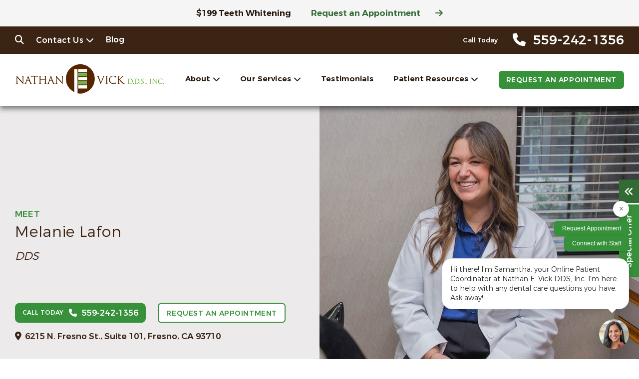

--- FILE ---
content_type: text/html; charset=UTF-8
request_url: https://fresnosmilecenter.com/about-us/dr-melanie-lafon/
body_size: 121696
content:
<!doctype html>
<!--[if lt IE 7]><html class="no-js lt-ie9 lt-ie8 lt-ie7" lang=""><![endif]-->
<!--[if IE 7]><html class="no-js lt-ie9 lt-ie8" lang=""><![endif]-->
<!--[if IE 8]><html class="no-js lt-ie9" lang=""> <![endif]-->
<!--[if gt IE 8]><!--> <html class="no-js" lang="en"> <!--<![endif]-->
<head>
  <meta charset="utf-8">
  <meta http-equiv="X-UA-Compatible" content="IE=edge">
    <meta name="viewport" content="width=device-width, user-scalable=yes, initial-scale=1, maximum-scale=2">
  <title>Dr. Melanie Lafon Fresno, CA | Nathan E. Vick DDS, Inc</title>

  <script>
    class SwmLazyLoadScripts{constructor(){this.triggerEvents=["keydown","mousedown","mousemove","touchmove","touchstart","touchend","wheel"],this.userEventHandler=this._triggerListener.bind(this),this.touchStartHandler=this._onTouchStart.bind(this),this.touchMoveHandler=this._onTouchMove.bind(this),this.touchEndHandler=this._onTouchEnd.bind(this),this.clickHandler=this._onClick.bind(this),this.interceptedClicks=[],window.addEventListener("pageshow",(e=>{this.persisted=e.persisted})),window.addEventListener("DOMContentLoaded",(()=>{this._preconnect3rdParties()})),this.delayedScripts={normal:[],async:[],defer:[]},this.allJQueries=[]}_addUserInteractionListener(e){document.hidden?e._triggerListener():(this.triggerEvents.forEach((t=>window.addEventListener(t,e.userEventHandler,{passive:!0}))),window.addEventListener("touchstart",e.touchStartHandler,{passive:!0}),window.addEventListener("mousedown",e.touchStartHandler),document.addEventListener("visibilitychange",e.userEventHandler))}_removeUserInteractionListener(){this.triggerEvents.forEach((e=>window.removeEventListener(e,this.userEventHandler,{passive:!0}))),document.removeEventListener("visibilitychange",this.userEventHandler)}_onTouchStart(e){"HTML"!==e.target.tagName&&(window.addEventListener("touchend",this.touchEndHandler),window.addEventListener("mouseup",this.touchEndHandler),window.addEventListener("touchmove",this.touchMoveHandler,{passive:!0}),window.addEventListener("mousemove",this.touchMoveHandler),e.target.addEventListener("click",this.clickHandler),this._renameDOMAttribute(e.target,"onclick","swm-onclick"))}_onTouchMove(e){window.removeEventListener("touchend",this.touchEndHandler),window.removeEventListener("mouseup",this.touchEndHandler),window.removeEventListener("touchmove",this.touchMoveHandler,{passive:!0}),window.removeEventListener("mousemove",this.touchMoveHandler),e.target.removeEventListener("click",this.clickHandler),this._renameDOMAttribute(e.target,"swm-onclick","onclick")}_onTouchEnd(e){window.removeEventListener("touchend",this.touchEndHandler),window.removeEventListener("mouseup",this.touchEndHandler),window.removeEventListener("touchmove",this.touchMoveHandler,{passive:!0}),window.removeEventListener("mousemove",this.touchMoveHandler)}_onClick(e){e.target.removeEventListener("click",this.clickHandler),this._renameDOMAttribute(e.target,"swm-onclick","onclick"),this.interceptedClicks.push(e),e.preventDefault(),e.stopPropagation(),e.stopImmediatePropagation()}_replayClicks(){window.removeEventListener("touchstart",this.touchStartHandler,{passive:!0}),window.removeEventListener("mousedown",this.touchStartHandler),this.interceptedClicks.forEach((e=>{e.target.dispatchEvent(new MouseEvent("click",{view:e.view,bubbles:!0,cancelable:!0}))}))}_renameDOMAttribute(e,t,n){e.hasAttribute&&e.hasAttribute(t)&&(event.target.setAttribute(n,event.target.getAttribute(t)),event.target.removeAttribute(t))}_triggerListener(){this._removeUserInteractionListener(this),"loading"===document.readyState?document.addEventListener("DOMContentLoaded",this._loadEverythingNow.bind(this)):this._loadEverythingNow()}_preconnect3rdParties(){let e=[];document.querySelectorAll("script[type=swmlazyloadscript]").forEach((t=>{if(t.hasAttribute("src")){const n=new URL(t.src).origin;n!==location.origin&&e.push({src:n,crossOrigin:t.crossOrigin||"module"===t.getAttribute("data-swm-type")})}})),e=[...new Map(e.map((e=>[JSON.stringify(e),e]))).values()],this._batchInjectResourceHints(e,"preconnect")}async _loadEverythingNow(){this.lastBreath=Date.now(),this._delayEventListeners(),this._delayJQueryReady(this),this._handleDocumentWrite(),this._registerAllDelayedScripts(),this._preloadAllScripts(),await this._loadScriptsFromList(this.delayedScripts.normal),await this._loadScriptsFromList(this.delayedScripts.defer),await this._loadScriptsFromList(this.delayedScripts.async);try{await this._triggerDOMContentLoaded(),await this._triggerWindowLoad()}catch(e){}window.dispatchEvent(new Event("swm-allScriptsLoaded")),this._replayClicks()}_registerAllDelayedScripts(){document.querySelectorAll("script[type=swmlazyloadscript]").forEach((e=>{e.hasAttribute("src")?e.hasAttribute("async")&&!1!==e.async?this.delayedScripts.async.push(e):e.hasAttribute("defer")&&!1!==e.defer||"module"===e.getAttribute("data-swm-type")?this.delayedScripts.defer.push(e):this.delayedScripts.normal.push(e):this.delayedScripts.normal.push(e)}))}async _transformScript(e){return await this._SwmBreath(),new Promise((t=>{const n=document.createElement("script");[...e.attributes].forEach((e=>{let t=e.nodeName;"type"!==t&&("data-swm-type"===t&&(t="type"),n.setAttribute(t,e.nodeValue))})),e.hasAttribute("src")?(n.addEventListener("load",t),n.addEventListener("error",t)):(n.text=e.text,t());try{e.parentNode.replaceChild(n,e)}catch(e){t()}}))}async _loadScriptsFromList(e){const t=e.shift();return t?(await this._transformScript(t),this._loadScriptsFromList(e)):Promise.resolve()}_preloadAllScripts(){this._batchInjectResourceHints([...this.delayedScripts.normal,...this.delayedScripts.defer,...this.delayedScripts.async],"preload")}_batchInjectResourceHints(e,t){var n=document.createDocumentFragment();e.forEach((e=>{if(e.src){const i=document.createElement("link");i.href=e.src,i.rel=t,"preconnect"!==t&&(i.as="script"),e.getAttribute&&"module"===e.getAttribute("data-swm-type")&&(i.crossOrigin=!0),e.crossOrigin&&(i.crossOrigin=e.crossOrigin),n.appendChild(i)}})),document.head.appendChild(n)}_delayEventListeners(){let e={};function t(t,n){!function(t){function n(n){return e[t].eventsToRewrite.indexOf(n)>=0?"swm-"+n:n}e[t]||(e[t]={originalFunctions:{add:t.addEventListener,remove:t.removeEventListener},eventsToRewrite:[]},t.addEventListener=function(){arguments[0]=n(arguments[0]),e[t].originalFunctions.add.apply(t,arguments)},t.removeEventListener=function(){arguments[0]=n(arguments[0]),e[t].originalFunctions.remove.apply(t,arguments)})}(t),e[t].eventsToRewrite.push(n)}function n(e,t){let n=e[t];Object.defineProperty(e,t,{get:()=>n||function(){},set(i){e["swm"+t]=n=i}})}t(document,"DOMContentLoaded"),t(window,"DOMContentLoaded"),t(window,"load"),t(window,"pageshow"),t(document,"readystatechange"),n(document,"onreadystatechange"),n(window,"onload"),n(window,"onpageshow")}_delayJQueryReady(e){let t=window.jQuery;Object.defineProperty(window,"jQuery",{get:()=>t,set(n){if(n&&n.fn&&!e.allJQueries.includes(n)){n.fn.ready=n.fn.init.prototype.ready=function(t){e.domReadyFired?t.bind(document)(n):document.addEventListener("swm-DOMContentLoaded",(()=>t.bind(document)(n)))};const t=n.fn.on;n.fn.on=n.fn.init.prototype.on=function(){if(this[0]===window){function e(e){return e.split(" ").map((e=>"load"===e||0===e.indexOf("load.")?"swm-jquery-load":e)).join(" ")}"string"==typeof arguments[0]||arguments[0]instanceof String?arguments[0]=e(arguments[0]):"object"==typeof arguments[0]&&Object.keys(arguments[0]).forEach((t=>{delete Object.assign(arguments[0],{[e(t)]:arguments[0][t]})[t]}))}return t.apply(this,arguments),this},e.allJQueries.push(n)}t=n}})}async _triggerDOMContentLoaded(){this.domReadyFired=!0,await this._SwmBreath(),document.dispatchEvent(new Event("swm-DOMContentLoaded")),await this._SwmBreath(),window.dispatchEvent(new Event("swm-DOMContentLoaded")),await this._SwmBreath(),document.dispatchEvent(new Event("swm-readystatechange")),await this._SwmBreath(),document.swmonreadystatechange&&document.swmonreadystatechange()}async _triggerWindowLoad(){await this._SwmBreath(),window.dispatchEvent(new Event("swm-load")),await this._SwmBreath(),window.swmonload&&window.swmonload(),await this._SwmBreath(),this.allJQueries.forEach((e=>e(window).trigger("swm-jquery-load"))),await this._SwmBreath();const e=new Event("swm-pageshow");e.persisted=this.persisted,window.dispatchEvent(e),await this._SwmBreath(),window.swmonpageshow&&window.swmonpageshow({persisted:this.persisted})}_handleDocumentWrite(){const e=new Map;document.write=document.writeln=function(t){const n=document.currentScript,i=document.createRange(),r=n.parentElement;let o=e.get(n);void 0===o&&(o=n.nextSibling,e.set(n,o));const s=document.createDocumentFragment();i.setStart(s,0),s.appendChild(i.createContextualFragment(t)),r.insertBefore(s,o)}}async _SwmBreath(){Date.now()-this.lastBreath>45&&(await this._requestAnimFrame(),this.lastBreath=Date.now())}async _requestAnimFrame(){return document.hidden?new Promise((e=>setTimeout(e))):new Promise((e=>requestAnimationFrame(e)))}static run(){const e=new SwmLazyLoadScripts;e._addUserInteractionListener(e)}}SwmLazyLoadScripts.run();
  </script>
  
  <meta name="google-site-verification" content="4mTc0Ihci8RxYHVcizXrAm5W5gk1EDilc1wkCSAmOJ0" /><meta name='robots' content='index, follow, max-image-preview:large, max-snippet:-1, max-video-preview:-1' />

	<!-- This site is optimized with the Yoast SEO plugin v26.7 - https://yoast.com/wordpress/plugins/seo/ -->
	<meta name="description" content="Get to know Dr. Melanie Lafon in Fresno, CA. Then call 559-242-1356 to schedule an appointment with her at Nathan E. Vick DDS, Inc." />
	<link rel="canonical" href="https://fresnosmilecenter.com/about-us/dr-melanie-lafon/" />
	<meta property="og:locale" content="en_US" />
	<meta property="og:type" content="article" />
	<meta property="og:title" content="Dr. Melanie Lafon Fresno, CA | Nathan E. Vick DDS, Inc" />
	<meta property="og:description" content="Get to know Dr. Melanie Lafon in Fresno, CA. Then call [phone] to schedule an appointment with her at Nathan E. Vick DDS, Inc." />
	<meta property="og:url" content="https://fresnosmilecenter.com/about-us/dr-melanie-lafon/" />
	<meta property="og:site_name" content="Dr. Nathan E. Vick" />
	<meta property="article:modified_time" content="2024-01-25T23:28:37+00:00" />
	<meta name="twitter:card" content="summary_large_image" />
	<meta name="twitter:label1" content="Est. reading time" />
	<meta name="twitter:data1" content="4 minutes" />
	<script type="application/ld+json" class="yoast-schema-graph">{"@context":"https://schema.org","@graph":[{"@type":"WebPage","@id":"https://fresnosmilecenter.com/about-us/dr-melanie-lafon/","url":"https://fresnosmilecenter.com/about-us/dr-melanie-lafon/","name":"Dr. Melanie Lafon Fresno, CA | Nathan E. Vick DDS, Inc","isPartOf":{"@id":"https://fresnosmilecenter.com/#website"},"datePublished":"2023-10-11T01:59:23+00:00","dateModified":"2024-01-25T23:28:37+00:00","description":"Get to know Dr. Melanie Lafon in Fresno, CA. Then call [phone] to schedule an appointment with her at Nathan E. Vick DDS, Inc.","breadcrumb":{"@id":"https://fresnosmilecenter.com/about-us/dr-melanie-lafon/#breadcrumb"},"inLanguage":"en-US","potentialAction":[{"@type":"ReadAction","target":["https://fresnosmilecenter.com/about-us/dr-melanie-lafon/"]}]},{"@type":"BreadcrumbList","@id":"https://fresnosmilecenter.com/about-us/dr-melanie-lafon/#breadcrumb","itemListElement":[{"@type":"ListItem","position":1,"name":"Home","item":"https://fresnosmilecenter.com/"},{"@type":"ListItem","position":2,"name":"About Us","item":"https://fresnosmilecenter.com/about-us/"},{"@type":"ListItem","position":3,"name":"Dr. Melanie Lafon"}]},{"@type":"WebSite","@id":"https://fresnosmilecenter.com/#website","url":"https://fresnosmilecenter.com/","name":"Dr. Nathan E. Vick","description":"TTVv8.5.1 - Nathan E. Vick DDS Inc. - Nathan Vick - Fresno CA","potentialAction":[{"@type":"SearchAction","target":{"@type":"EntryPoint","urlTemplate":"https://fresnosmilecenter.com/?s={search_term_string}"},"query-input":{"@type":"PropertyValueSpecification","valueRequired":true,"valueName":"search_term_string"}}],"inLanguage":"en-US"}]}</script>
	<!-- / Yoast SEO plugin. -->


<link rel="alternate" title="oEmbed (JSON)" type="application/json+oembed" href="https://fresnosmilecenter.com/wp-json/oembed/1.0/embed?url=https%3A%2F%2Ffresnosmilecenter.com%2Fabout-us%2Fdr-melanie-lafon%2F" />
<link rel="alternate" title="oEmbed (XML)" type="text/xml+oembed" href="https://fresnosmilecenter.com/wp-json/oembed/1.0/embed?url=https%3A%2F%2Ffresnosmilecenter.com%2Fabout-us%2Fdr-melanie-lafon%2F&#038;format=xml" />
<style id='wp-img-auto-sizes-contain-inline-css' type='text/css'>
img:is([sizes=auto i],[sizes^="auto," i]){contain-intrinsic-size:3000px 1500px}
/*# sourceURL=wp-img-auto-sizes-contain-inline-css */
</style>
<style id='classic-theme-styles-inline-css' type='text/css'>
/*! This file is auto-generated */
.wp-block-button__link{color:#fff;background-color:#32373c;border-radius:9999px;box-shadow:none;text-decoration:none;padding:calc(.667em + 2px) calc(1.333em + 2px);font-size:1.125em}.wp-block-file__button{background:#32373c;color:#fff;text-decoration:none}
/*# sourceURL=/wp-includes/css/classic-themes.min.css */
</style>
<link rel="https://api.w.org/" href="https://fresnosmilecenter.com/wp-json/" /><link rel="alternate" title="JSON" type="application/json" href="https://fresnosmilecenter.com/wp-json/wp/v2/pages/23" /><link rel="EditURI" type="application/rsd+xml" title="RSD" href="https://fresnosmilecenter.com/xmlrpc.php?rsd" />
<meta name="generator" content="WordPress 6.9" />
<link rel='shortlink' href='https://fresnosmilecenter.com/?p=23' />
<link rel="icon" type="image/png" href="https://fresnosmilecenter.com/wp-content/themes/fresnosmilecenterdotcom/favicon.png">
            <!-- Google Tag Manager PT4 -->
            <script type="swmlazyloadscript">
            (function(w,d,s,l,i){w[l]=w[l]||[];w[l].push({'gtm.start':
            new Date().getTime(),event:'gtm.js'});var f=d.getElementsByTagName(s)[0],
            j=d.createElement(s),dl=l!='dataLayer'?'&l='+l:'';j.defer=true;j.src=
            'https://www.googletagmanager.com/gtm.js?id='+i+dl;f.parentNode.insertBefore(j,f);
            })(window,document,'script','dataLayer','GTM-M9462LLD');</script>

            <!-- End Google Tag Manager -->

        <script>
	function expand(param) {
		param.style.display = (param.style.display == "none") ? "block" : "none";
	}
	function read_toggle(id, more, less) {
        // .classList.add("classToBeAdded")
		el = document.getElementById("readlink" + id).className += " readless";
		el.innerHTML = (el.innerHTML == more) ? less : more;
		expand(document.getElementById("read" + id));
	}
	</script>
    <style>
    .readless {display:none;}
    </style><link rel="icon" href="https://fresnosmilecenter.com/wp-content/uploads/sites/34/2023/10/favicon.png" sizes="32x32" />
<link rel="icon" href="https://fresnosmilecenter.com/wp-content/uploads/sites/34/2023/10/favicon.png" sizes="192x192" />
<link rel="apple-touch-icon" href="https://fresnosmilecenter.com/wp-content/uploads/sites/34/2023/10/favicon.png" />
<meta name="msapplication-TileImage" content="https://fresnosmilecenter.com/wp-content/uploads/sites/34/2023/10/favicon.png" />

<link rel="nostylesheet" href="https://fresnosmilecenter.com/wp-content/themes/swmparentv4/app/assets/fonts/fontawesome6/css/all.min.css" id="web-font-awesome">

<script>
  window.addEventListener("mousemove", function() {
    // FONTAWESOME
    if( document.getElementById('web-font-awesome') ){
      document.getElementById('web-font-awesome').setAttribute('rel', 'stylesheet');
      document.getElementById('web-font-awesome').setAttribute('id', 'web-font-awesome-loaded');
    }
  });
  window.addEventListener("load", function() {
    setTimeout(function() {
      // FONTAWESOME
      if( document.getElementById('web-font-awesome') ){
        document.getElementById('web-font-awesome').setAttribute('rel', 'stylesheet');
        document.getElementById('web-font-awesome').setAttribute('id', 'web-font-awesome-loaded');
      }
    }, 2000);
  });
</script>

<style>
@font-face {
    font-family: 'Montserrat';
    src: url('https://fresnosmilecenter.com/wp-content/themes/swmparentv4/app/assets/fonts/montserrat/Montserrat-SemiBold.eot');
    src: url('https://fresnosmilecenter.com/wp-content/themes/swmparentv4/app/assets/fonts/montserrat/Montserrat-SemiBold.eot?#iefix') format('embedded-opentype'),
        url('https://fresnosmilecenter.com/wp-content/themes/swmparentv4/app/assets/fonts/montserrat/Montserrat-SemiBold.woff2') format('woff2'),
        url('https://fresnosmilecenter.com/wp-content/themes/swmparentv4/app/assets/fonts/montserrat/Montserrat-SemiBold.woff') format('woff'),
        url('https://fresnosmilecenter.com/wp-content/themes/swmparentv4/app/assets/fonts/montserrat/Montserrat-SemiBold.ttf') format('truetype');
    font-weight: 600;
    font-style: normal;
    font-display: swap;
}

@font-face {
    font-family: 'Montserrat';
    src: url('https://fresnosmilecenter.com/wp-content/themes/swmparentv4/app/assets/fonts/montserrat/Montserrat-Regular.eot');
    src: url('https://fresnosmilecenter.com/wp-content/themes/swmparentv4/app/assets/fonts/montserrat/Montserrat-Regular.eot?#iefix') format('embedded-opentype'),
        url('https://fresnosmilecenter.com/wp-content/themes/swmparentv4/app/assets/fonts/montserrat/Montserrat-Regular.woff2') format('woff2'),
        url('https://fresnosmilecenter.com/wp-content/themes/swmparentv4/app/assets/fonts/montserrat/Montserrat-Regular.woff') format('woff'),
        url('https://fresnosmilecenter.com/wp-content/themes/swmparentv4/app/assets/fonts/montserrat/Montserrat-Regular.ttf') format('truetype');
    font-weight: normal;
    font-style: normal;
    font-display: swap;
}

@font-face {
    font-family: 'Montserrat';
    src: url('https://fresnosmilecenter.com/wp-content/themes/swmparentv4/app/assets/fonts/montserrat/Montserrat-Bold.eot');
    src: url('https://fresnosmilecenter.com/wp-content/themes/swmparentv4/app/assets/fonts/montserrat/Montserrat-Bold.eot?#iefix') format('embedded-opentype'),
        url('https://fresnosmilecenter.com/wp-content/themes/swmparentv4/app/assets/fonts/montserrat/Montserrat-Bold.woff2') format('woff2'),
        url('https://fresnosmilecenter.com/wp-content/themes/swmparentv4/app/assets/fonts/montserrat/Montserrat-Bold.woff') format('woff'),
        url('https://fresnosmilecenter.com/wp-content/themes/swmparentv4/app/assets/fonts/montserrat/Montserrat-Bold.ttf') format('truetype');
    font-weight: bold;
    font-style: normal;
    font-display: swap;
}

@font-face {
    font-family: 'Montserrat';
    src: url('https://fresnosmilecenter.com/wp-content/themes/swmparentv4/app/assets/fonts/montserrat/Montserrat-Medium.eot');
    src: url('https://fresnosmilecenter.com/wp-content/themes/swmparentv4/app/assets/fonts/montserrat/Montserrat-Medium.eot?#iefix') format('embedded-opentype'),
        url('https://fresnosmilecenter.com/wp-content/themes/swmparentv4/app/assets/fonts/montserrat/Montserrat-Medium.woff2') format('woff2'),
        url('https://fresnosmilecenter.com/wp-content/themes/swmparentv4/app/assets/fonts/montserrat/Montserrat-Medium.woff') format('woff'),
        url('https://fresnosmilecenter.com/wp-content/themes/swmparentv4/app/assets/fonts/montserrat/Montserrat-Medium.ttf') format('truetype');
    font-weight: 500;
    font-style: normal;
    font-display: swap;
}

@font-face {
    font-family: 'Montserrat';
    src: url('https://fresnosmilecenter.com/wp-content/themes/swmparentv4/app/assets/fonts/montserrat/Montserrat-Light.eot');
    src: url('https://fresnosmilecenter.com/wp-content/themes/swmparentv4/app/assets/fonts/montserrat/Montserrat-Light.eot?#iefix') format('embedded-opentype'),
        url('https://fresnosmilecenter.com/wp-content/themes/swmparentv4/app/assets/fonts/montserrat/Montserrat-Light.woff2') format('woff2'),
        url('https://fresnosmilecenter.com/wp-content/themes/swmparentv4/app/assets/fonts/montserrat/Montserrat-Light.woff') format('woff'),
        url('https://fresnosmilecenter.com/wp-content/themes/swmparentv4/app/assets/fonts/montserrat/Montserrat-Light.ttf') format('truetype');
    font-weight: 300;
    font-style: normal;
    font-display: swap;
}

@font-face {
    font-family: 'Lora';
    src: url('https://fresnosmilecenter.com/wp-content/themes/swmparentv4/app/assets/fonts/lora/Lora-Italic.eot');
    src: url('https://fresnosmilecenter.com/wp-content/themes/swmparentv4/app/assets/fonts/lora/Lora-Italic.eot?#iefix') format('embedded-opentype'),
        url('https://fresnosmilecenter.com/wp-content/themes/swmparentv4/app/assets/fonts/lora/Lora-Italic.woff2') format('woff2'),
        url('https://fresnosmilecenter.com/wp-content/themes/swmparentv4/app/assets/fonts/lora/Lora-Italic.woff') format('woff'),
        url('https://fresnosmilecenter.com/wp-content/themes/swmparentv4/app/assets/fonts/lora/Lora-Italic.ttf') format('truetype');
    font-weight: normal;
    font-style: italic;
    font-display: swap;
}

@font-face {
    font-family: 'Lora';
    src: url('https://fresnosmilecenter.com/wp-content/themes/swmparentv4/app/assets/fonts/lora/Lora-Bold.eot');
    src: url('https://fresnosmilecenter.com/wp-content/themes/swmparentv4/app/assets/fonts/lora/Lora-Bold.eot?#iefix') format('embedded-opentype'),
        url('https://fresnosmilecenter.com/wp-content/themes/swmparentv4/app/assets/fonts/lora/Lora-Bold.woff2') format('woff2'),
        url('https://fresnosmilecenter.com/wp-content/themes/swmparentv4/app/assets/fonts/lora/Lora-Bold.woff') format('woff'),
        url('https://fresnosmilecenter.com/wp-content/themes/swmparentv4/app/assets/fonts/lora/Lora-Bold.ttf') format('truetype');
    font-weight: bold;
    font-style: normal;
    font-display: swap;
}

@font-face {
    font-family: 'Lora';
    src: url('https://fresnosmilecenter.com/wp-content/themes/swmparentv4/app/assets/fonts/lora/Lora-Regular.eot');
    src: url('https://fresnosmilecenter.com/wp-content/themes/swmparentv4/app/assets/fonts/lora/Lora-Regular.eot?#iefix') format('embedded-opentype'),
        url('https://fresnosmilecenter.com/wp-content/themes/swmparentv4/app/assets/fonts/lora/Lora-Regular.woff2') format('woff2'),
        url('https://fresnosmilecenter.com/wp-content/themes/swmparentv4/app/assets/fonts/lora/Lora-Regular.woff') format('woff'),
        url('https://fresnosmilecenter.com/wp-content/themes/swmparentv4/app/assets/fonts/lora/Lora-Regular.ttf') format('truetype');
    font-weight: normal;
    font-style: normal;
    font-display: swap;
}

@font-face {
    font-family: 'Lora';
    src: url('https://fresnosmilecenter.com/wp-content/themes/swmparentv4/app/assets/fonts/lora/Lora-BoldItalic.eot');
    src: url('https://fresnosmilecenter.com/wp-content/themes/swmparentv4/app/assets/fonts/lora/Lora-BoldItalic.eot?#iefix') format('embedded-opentype'),
        url('https://fresnosmilecenter.com/wp-content/themes/swmparentv4/app/assets/fonts/lora/Lora-BoldItalic.woff2') format('woff2'),
        url('https://fresnosmilecenter.com/wp-content/themes/swmparentv4/app/assets/fonts/lora/Lora-BoldItalic.woff') format('woff'),
        url('https://fresnosmilecenter.com/wp-content/themes/swmparentv4/app/assets/fonts/lora/Lora-BoldItalic.ttf') format('truetype');
    font-weight: bold;
    font-style: italic;
    font-display: swap;
}
</style><style type="text/css" data-css-path='https://fresnosmilecenter.com/wp-content/themes/fresnosmilecenterdotcom/app/assets/css/vendors/owl.carousel.min.css'>/**
 * Owl Carousel v2.3.4
 * Copyright 2013-2018 David Deutsch
 * Licensed under: SEE LICENSE IN https://github.com/OwlCarousel2/OwlCarousel2/blob/master/LICENSE
 */
.owl-carousel,.owl-carousel .owl-item{-webkit-tap-highlight-color:transparent;position:relative}.owl-carousel{display:none;width:100%;z-index:1}.owl-carousel .owl-stage{position:relative;-ms-touch-action:pan-Y;touch-action:manipulation;-moz-backface-visibility:hidden}.owl-carousel .owl-stage:after{content:".";display:block;clear:both;visibility:hidden;line-height:0;height:0}.owl-carousel .owl-stage-outer{position:relative;overflow:hidden;-webkit-transform:translate3d(0,0,0)}.owl-carousel .owl-item,.owl-carousel .owl-wrapper{-webkit-backface-visibility:hidden;-moz-backface-visibility:hidden;-ms-backface-visibility:hidden;-webkit-transform:translate3d(0,0,0);-moz-transform:translate3d(0,0,0);-ms-transform:translate3d(0,0,0)}.owl-carousel .owl-item{min-height:1px;float:left;-webkit-backface-visibility:hidden;-webkit-touch-callout:none}.owl-carousel .owl-item img{display:block;width:100%}.owl-carousel .owl-dots.disabled,.owl-carousel .owl-nav.disabled{display:none}.no-js .owl-carousel,.owl-carousel.owl-loaded{display:block}.owl-carousel .owl-dot,.owl-carousel .owl-nav .owl-next,.owl-carousel .owl-nav .owl-prev{cursor:pointer;-webkit-user-select:none;-khtml-user-select:none;-moz-user-select:none;-ms-user-select:none;user-select:none}.owl-carousel .owl-nav button.owl-next,.owl-carousel .owl-nav button.owl-prev,.owl-carousel button.owl-dot{background:0 0;color:inherit;border:none;padding:0!important;font:inherit}.owl-carousel.owl-loading{opacity:0;display:block}.owl-carousel.owl-hidden{opacity:0}.owl-carousel.owl-refresh .owl-item{visibility:hidden}.owl-carousel.owl-drag .owl-item{-ms-touch-action:pan-y;touch-action:pan-y;-webkit-user-select:none;-moz-user-select:none;-ms-user-select:none;user-select:none}.owl-carousel.owl-grab{cursor:move;cursor:grab}.owl-carousel.owl-rtl{direction:rtl}.owl-carousel.owl-rtl .owl-item{float:right}.owl-carousel .animated{animation-duration:1s;animation-fill-mode:both}.owl-carousel .owl-animated-in{z-index:0}.owl-carousel .owl-animated-out{z-index:1}.owl-carousel .fadeOut{animation-name:fadeOut}@keyframes fadeOut{0%{opacity:1}100%{opacity:0}}.owl-height{transition:height .5s ease-in-out}.owl-carousel .owl-item .owl-lazy{opacity:0;transition:opacity .4s ease}.owl-carousel .owl-item .owl-lazy:not([src]),.owl-carousel .owl-item .owl-lazy[src^=""]{max-height:0}.owl-carousel .owl-item img.owl-lazy{transform-style:preserve-3d}.owl-carousel .owl-video-wrapper{position:relative;height:100%;background:#000}.owl-carousel .owl-video-play-icon{position:absolute;height:80px;width:80px;left:50%;top:50%;margin-left:-40px;margin-top:-40px;background:url(https://fresnosmilecenter.com/wp-content/themes/swmparentv4/app/assets/images/owl.video.play.png) no-repeat;cursor:pointer;z-index:1;-webkit-backface-visibility:hidden;transition:transform .1s ease}.owl-carousel .owl-video-play-icon:hover{-ms-transform:scale(1.3,1.3);transform:scale(1.3,1.3)}.owl-carousel .owl-video-playing .owl-video-play-icon,.owl-carousel .owl-video-playing .owl-video-tn{display:none}.owl-carousel .owl-video-tn{opacity:0;height:100%;background-position:center center;background-repeat:no-repeat;background-size:contain;transition:opacity .4s ease}.owl-carousel .owl-video-frame{position:relative;z-index:1;height:100%;width:100%}</style><style type="text/css" data-css-path='https://fresnosmilecenter.com/wp-content/themes/fresnosmilecenterdotcom/app/assets/css/vendors/magnific-popup.css'>/* Magnific Popup CSS */
.mfp-bg {
  top: 0;
  left: 0;
  width: 100%;
  height: 100%;
  z-index: 1042;
  overflow: hidden;
  position: fixed;
  background: #0b0b0b;
  opacity: 0.8; }

.mfp-wrap {
  top: 0;
  left: 0;
  width: 100%;
  height: 100%;
  z-index: 1043;
  position: fixed;
  outline: none !important;
  -webkit-backface-visibility: hidden; }

.mfp-container {
  text-align: center;
  position: absolute;
  width: 100%;
  height: 100%;
  left: 0;
  top: 0;
  padding: 0 8px;
  box-sizing: border-box; }

.mfp-container:before {
  content: '';
  display: inline-block;
  height: 100%;
  vertical-align: middle; }

.mfp-align-top .mfp-container:before {
  display: none; }

.mfp-content {
  position: relative;
  display: inline-block;
  vertical-align: middle;
  margin: 0 auto;
  text-align: left;
  z-index: 1045; }

.mfp-inline-holder .mfp-content,
.mfp-ajax-holder .mfp-content {
  width: 100%;
  cursor: auto; }

.mfp-ajax-cur {
  cursor: progress; }

.mfp-zoom-out-cur, .mfp-zoom-out-cur .mfp-image-holder .mfp-close {
  cursor: -moz-zoom-out;
  cursor: -webkit-zoom-out;
  cursor: zoom-out; }

.mfp-zoom {
  cursor: pointer;
  cursor: -webkit-zoom-in;
  cursor: -moz-zoom-in;
  cursor: zoom-in; }

.mfp-auto-cursor .mfp-content {
  cursor: auto; }

.mfp-close,
.mfp-arrow,
.mfp-preloader,
.mfp-counter {
  -webkit-user-select: none;
  -moz-user-select: none;
  user-select: none; }

.mfp-loading.mfp-figure {
  display: none; }

.mfp-hide {
  display: none !important; }

.mfp-preloader {
  color: #CCC;
  position: absolute;
  top: 50%;
  width: auto;
  text-align: center;
  margin-top: -0.8em;
  left: 8px;
  right: 8px;
  z-index: 1044; }
  .mfp-preloader a {
    color: #CCC; }
    .mfp-preloader a:hover {
      color: #FFF; }

.mfp-s-ready .mfp-preloader {
  display: none; }

.mfp-s-error .mfp-content {
  display: none; }

button.mfp-close,
button.mfp-arrow {
  overflow: visible;
  cursor: pointer;
  background: transparent;
  border: 0;
  -webkit-appearance: none;
  display: block;
  outline: none;
  padding: 0;
  z-index: 1046;
  box-shadow: none;
  touch-action: manipulation; }

button::-moz-focus-inner {
  padding: 0;
  border: 0; }

.mfp-close {
  width: 44px;
  height: 44px;
  line-height: 44px;
  position: absolute;
  right: 0;
  top: 0;
  text-decoration: none;
  text-align: center;
  opacity: 0.65;
  padding: 0 0 18px 10px;
  color: #FFF;
  font-style: normal;
  font-size: 28px;
  font-family: Arial, Baskerville, monospace; }
  .mfp-close:hover,
  .mfp-close:focus {
    opacity: 1; }
  .mfp-close:active {
    top: 1px; }

.mfp-close-btn-in .mfp-close {
  color: #333; }

.mfp-image-holder .mfp-close,
.mfp-iframe-holder .mfp-close {
  color: #FFF;
  right: -6px;
  text-align: right;
  padding-right: 6px;
  width: 100%; }

.mfp-counter {
  position: absolute;
  top: 0;
  right: 0;
  color: #CCC;
  font-size: 12px;
  line-height: 18px;
  white-space: nowrap; }

.mfp-arrow {
  position: absolute;
  opacity: 0.65;
  margin: 0;
  top: 50%;
  margin-top: -55px;
  padding: 0;
  width: 90px;
  height: 110px;
  -webkit-tap-highlight-color: transparent; }
  .mfp-arrow:active {
    margin-top: -54px; }
  .mfp-arrow:hover,
  .mfp-arrow:focus {
    opacity: 1; }
  .mfp-arrow:before,
  .mfp-arrow:after {
    content: '';
    display: block;
    width: 0;
    height: 0;
    position: absolute;
    left: 0;
    top: 0;
    margin-top: 35px;
    margin-left: 35px;
    border: medium inset transparent; }
  .mfp-arrow:after {
    border-top-width: 13px;
    border-bottom-width: 13px;
    top: 8px; }
  .mfp-arrow:before {
    border-top-width: 21px;
    border-bottom-width: 21px;
    opacity: 0.7; }

.mfp-arrow-left {
  left: 0; }
  .mfp-arrow-left:after {
    border-right: 17px solid #FFF;
    margin-left: 31px; }
  .mfp-arrow-left:before {
    margin-left: 25px;
    border-right: 27px solid #3F3F3F; }

.mfp-arrow-right {
  right: 0; }
  .mfp-arrow-right:after {
    border-left: 17px solid #FFF;
    margin-left: 39px; }
  .mfp-arrow-right:before {
    border-left: 27px solid #3F3F3F; }

.mfp-iframe-holder {
  padding-top: 40px;
  padding-bottom: 40px; }
  .mfp-iframe-holder .mfp-content {
    line-height: 0;
    width: 100%;
    max-width: 900px; }
  .mfp-iframe-holder .mfp-close {
    top: -40px; }

.mfp-iframe-scaler {
  width: 100%;
  height: 0;
  overflow: hidden;
  padding-top: 56.25%; }
  .mfp-iframe-scaler iframe {
    position: absolute;
    display: block;
    top: 0;
    left: 0;
    width: 100%;
    height: 100%;
    box-shadow: 0 0 8px rgba(0, 0, 0, 0.6);
    background: #000; }

/* Main image in popup */
img.mfp-img {
  width: auto;
  max-width: 100%;
  height: auto;
  display: block;
  line-height: 0;
  box-sizing: border-box;
  padding: 40px 0 40px;
  margin: 0 auto; }

/* The shadow behind the image */
.mfp-figure {
  line-height: 0; }
  .mfp-figure:after {
    content: '';
    position: absolute;
    left: 0;
    top: 40px;
    bottom: 40px;
    display: block;
    right: 0;
    width: auto;
    height: auto;
    z-index: -1;
    box-shadow: 0 0 8px rgba(0, 0, 0, 0.6);
    background: #444; }
  .mfp-figure small {
    color: #BDBDBD;
    display: block;
    font-size: 12px;
    line-height: 14px; }
  .mfp-figure figure {
    margin: 0; }

.mfp-bottom-bar {
  margin-top: -36px;
  position: absolute;
  top: 100%;
  left: 0;
  width: 100%;
  cursor: auto; }

.mfp-title {
  text-align: left;
  line-height: 18px;
  color: #F3F3F3;
  word-wrap: break-word;
  padding-right: 36px; }

.mfp-image-holder .mfp-content {
  max-width: 100%; }

.mfp-gallery .mfp-image-holder .mfp-figure {
  cursor: pointer; }

@media screen and (max-width: 800px) and (orientation: landscape), screen and (max-height: 300px) {
  /**
       * Remove all paddings around the image on small screen
       */
  .mfp-img-mobile .mfp-image-holder {
    padding-left: 0;
    padding-right: 0; }
  .mfp-img-mobile img.mfp-img {
    padding: 0; }
  .mfp-img-mobile .mfp-figure:after {
    top: 0;
    bottom: 0; }
  .mfp-img-mobile .mfp-figure small {
    display: inline;
    margin-left: 5px; }
  .mfp-img-mobile .mfp-bottom-bar {
    background: rgba(0, 0, 0, 0.6);
    bottom: 0;
    margin: 0;
    top: auto;
    padding: 3px 5px;
    position: fixed;
    box-sizing: border-box; }
    .mfp-img-mobile .mfp-bottom-bar:empty {
      padding: 0; }
  .mfp-img-mobile .mfp-counter {
    right: 5px;
    top: 3px; }
  .mfp-img-mobile .mfp-close {
    top: 0;
    right: 0;
    width: 35px;
    height: 35px;
    line-height: 35px;
    background: rgba(0, 0, 0, 0.6);
    position: fixed;
    text-align: center;
    padding: 0; } }

@media all and (max-width: 900px) {
  .mfp-arrow {
    -webkit-transform: scale(0.75);
    transform: scale(0.75); }
  .mfp-arrow-left {
    -webkit-transform-origin: 0;
    transform-origin: 0; }
  .mfp-arrow-right {
    -webkit-transform-origin: 100%;
    transform-origin: 100%; }
  .mfp-container {
    padding-left: 6px;
    padding-right: 6px; } }
</style><style type="text/css" data-css-path='https://fresnosmilecenter.com/wp-content/themes/fresnosmilecenterdotcom/app/assets/css/vendors/aos.css'>[data-aos][data-aos][data-aos-duration="50"],body[data-aos-duration="50"] [data-aos]{transition-duration:50ms}[data-aos][data-aos][data-aos-delay="50"],body[data-aos-delay="50"] [data-aos]{transition-delay:0}[data-aos][data-aos][data-aos-delay="50"].aos-animate,body[data-aos-delay="50"] [data-aos].aos-animate{transition-delay:50ms}[data-aos][data-aos][data-aos-duration="100"],body[data-aos-duration="100"] [data-aos]{transition-duration:.1s}[data-aos][data-aos][data-aos-delay="100"],body[data-aos-delay="100"] [data-aos]{transition-delay:0}[data-aos][data-aos][data-aos-delay="100"].aos-animate,body[data-aos-delay="100"] [data-aos].aos-animate{transition-delay:.1s}[data-aos][data-aos][data-aos-duration="150"],body[data-aos-duration="150"] [data-aos]{transition-duration:.15s}[data-aos][data-aos][data-aos-delay="150"],body[data-aos-delay="150"] [data-aos]{transition-delay:0}[data-aos][data-aos][data-aos-delay="150"].aos-animate,body[data-aos-delay="150"] [data-aos].aos-animate{transition-delay:.15s}[data-aos][data-aos][data-aos-duration="200"],body[data-aos-duration="200"] [data-aos]{transition-duration:.2s}[data-aos][data-aos][data-aos-delay="200"],body[data-aos-delay="200"] [data-aos]{transition-delay:0}[data-aos][data-aos][data-aos-delay="200"].aos-animate,body[data-aos-delay="200"] [data-aos].aos-animate{transition-delay:.2s}[data-aos][data-aos][data-aos-duration="250"],body[data-aos-duration="250"] [data-aos]{transition-duration:.25s}[data-aos][data-aos][data-aos-delay="250"],body[data-aos-delay="250"] [data-aos]{transition-delay:0}[data-aos][data-aos][data-aos-delay="250"].aos-animate,body[data-aos-delay="250"] [data-aos].aos-animate{transition-delay:.25s}[data-aos][data-aos][data-aos-duration="300"],body[data-aos-duration="300"] [data-aos]{transition-duration:.3s}[data-aos][data-aos][data-aos-delay="300"],body[data-aos-delay="300"] [data-aos]{transition-delay:0}[data-aos][data-aos][data-aos-delay="300"].aos-animate,body[data-aos-delay="300"] [data-aos].aos-animate{transition-delay:.3s}[data-aos][data-aos][data-aos-duration="350"],body[data-aos-duration="350"] [data-aos]{transition-duration:.35s}[data-aos][data-aos][data-aos-delay="350"],body[data-aos-delay="350"] [data-aos]{transition-delay:0}[data-aos][data-aos][data-aos-delay="350"].aos-animate,body[data-aos-delay="350"] [data-aos].aos-animate{transition-delay:.35s}[data-aos][data-aos][data-aos-duration="400"],body[data-aos-duration="400"] [data-aos]{transition-duration:.4s}[data-aos][data-aos][data-aos-delay="400"],body[data-aos-delay="400"] [data-aos]{transition-delay:0}[data-aos][data-aos][data-aos-delay="400"].aos-animate,body[data-aos-delay="400"] [data-aos].aos-animate{transition-delay:.4s}[data-aos][data-aos][data-aos-duration="450"],body[data-aos-duration="450"] [data-aos]{transition-duration:.45s}[data-aos][data-aos][data-aos-delay="450"],body[data-aos-delay="450"] [data-aos]{transition-delay:0}[data-aos][data-aos][data-aos-delay="450"].aos-animate,body[data-aos-delay="450"] [data-aos].aos-animate{transition-delay:.45s}[data-aos][data-aos][data-aos-duration="500"],body[data-aos-duration="500"] [data-aos]{transition-duration:.5s}[data-aos][data-aos][data-aos-delay="500"],body[data-aos-delay="500"] [data-aos]{transition-delay:0}[data-aos][data-aos][data-aos-delay="500"].aos-animate,body[data-aos-delay="500"] [data-aos].aos-animate{transition-delay:.5s}[data-aos][data-aos][data-aos-duration="550"],body[data-aos-duration="550"] [data-aos]{transition-duration:.55s}[data-aos][data-aos][data-aos-delay="550"],body[data-aos-delay="550"] [data-aos]{transition-delay:0}[data-aos][data-aos][data-aos-delay="550"].aos-animate,body[data-aos-delay="550"] [data-aos].aos-animate{transition-delay:.55s}[data-aos][data-aos][data-aos-duration="600"],body[data-aos-duration="600"] [data-aos]{transition-duration:.6s}[data-aos][data-aos][data-aos-delay="600"],body[data-aos-delay="600"] [data-aos]{transition-delay:0}[data-aos][data-aos][data-aos-delay="600"].aos-animate,body[data-aos-delay="600"] [data-aos].aos-animate{transition-delay:.6s}[data-aos][data-aos][data-aos-duration="650"],body[data-aos-duration="650"] [data-aos]{transition-duration:.65s}[data-aos][data-aos][data-aos-delay="650"],body[data-aos-delay="650"] [data-aos]{transition-delay:0}[data-aos][data-aos][data-aos-delay="650"].aos-animate,body[data-aos-delay="650"] [data-aos].aos-animate{transition-delay:.65s}[data-aos][data-aos][data-aos-duration="700"],body[data-aos-duration="700"] [data-aos]{transition-duration:.7s}[data-aos][data-aos][data-aos-delay="700"],body[data-aos-delay="700"] [data-aos]{transition-delay:0}[data-aos][data-aos][data-aos-delay="700"].aos-animate,body[data-aos-delay="700"] [data-aos].aos-animate{transition-delay:.7s}[data-aos][data-aos][data-aos-duration="750"],body[data-aos-duration="750"] [data-aos]{transition-duration:.75s}[data-aos][data-aos][data-aos-delay="750"],body[data-aos-delay="750"] [data-aos]{transition-delay:0}[data-aos][data-aos][data-aos-delay="750"].aos-animate,body[data-aos-delay="750"] [data-aos].aos-animate{transition-delay:.75s}[data-aos][data-aos][data-aos-duration="800"],body[data-aos-duration="800"] [data-aos]{transition-duration:.8s}[data-aos][data-aos][data-aos-delay="800"],body[data-aos-delay="800"] [data-aos]{transition-delay:0}[data-aos][data-aos][data-aos-delay="800"].aos-animate,body[data-aos-delay="800"] [data-aos].aos-animate{transition-delay:.8s}[data-aos][data-aos][data-aos-duration="850"],body[data-aos-duration="850"] [data-aos]{transition-duration:.85s}[data-aos][data-aos][data-aos-delay="850"],body[data-aos-delay="850"] [data-aos]{transition-delay:0}[data-aos][data-aos][data-aos-delay="850"].aos-animate,body[data-aos-delay="850"] [data-aos].aos-animate{transition-delay:.85s}[data-aos][data-aos][data-aos-duration="900"],body[data-aos-duration="900"] [data-aos]{transition-duration:.9s}[data-aos][data-aos][data-aos-delay="900"],body[data-aos-delay="900"] [data-aos]{transition-delay:0}[data-aos][data-aos][data-aos-delay="900"].aos-animate,body[data-aos-delay="900"] [data-aos].aos-animate{transition-delay:.9s}[data-aos][data-aos][data-aos-duration="950"],body[data-aos-duration="950"] [data-aos]{transition-duration:.95s}[data-aos][data-aos][data-aos-delay="950"],body[data-aos-delay="950"] [data-aos]{transition-delay:0}[data-aos][data-aos][data-aos-delay="950"].aos-animate,body[data-aos-delay="950"] [data-aos].aos-animate{transition-delay:.95s}[data-aos][data-aos][data-aos-duration="1000"],body[data-aos-duration="1000"] [data-aos]{transition-duration:1s}[data-aos][data-aos][data-aos-delay="1000"],body[data-aos-delay="1000"] [data-aos]{transition-delay:0}[data-aos][data-aos][data-aos-delay="1000"].aos-animate,body[data-aos-delay="1000"] [data-aos].aos-animate{transition-delay:1s}[data-aos][data-aos][data-aos-duration="1050"],body[data-aos-duration="1050"] [data-aos]{transition-duration:1.05s}[data-aos][data-aos][data-aos-delay="1050"],body[data-aos-delay="1050"] [data-aos]{transition-delay:0}[data-aos][data-aos][data-aos-delay="1050"].aos-animate,body[data-aos-delay="1050"] [data-aos].aos-animate{transition-delay:1.05s}[data-aos][data-aos][data-aos-duration="1100"],body[data-aos-duration="1100"] [data-aos]{transition-duration:1.1s}[data-aos][data-aos][data-aos-delay="1100"],body[data-aos-delay="1100"] [data-aos]{transition-delay:0}[data-aos][data-aos][data-aos-delay="1100"].aos-animate,body[data-aos-delay="1100"] [data-aos].aos-animate{transition-delay:1.1s}[data-aos][data-aos][data-aos-duration="1150"],body[data-aos-duration="1150"] [data-aos]{transition-duration:1.15s}[data-aos][data-aos][data-aos-delay="1150"],body[data-aos-delay="1150"] [data-aos]{transition-delay:0}[data-aos][data-aos][data-aos-delay="1150"].aos-animate,body[data-aos-delay="1150"] [data-aos].aos-animate{transition-delay:1.15s}[data-aos][data-aos][data-aos-duration="1200"],body[data-aos-duration="1200"] [data-aos]{transition-duration:1.2s}[data-aos][data-aos][data-aos-delay="1200"],body[data-aos-delay="1200"] [data-aos]{transition-delay:0}[data-aos][data-aos][data-aos-delay="1200"].aos-animate,body[data-aos-delay="1200"] [data-aos].aos-animate{transition-delay:1.2s}[data-aos][data-aos][data-aos-duration="1250"],body[data-aos-duration="1250"] [data-aos]{transition-duration:1.25s}[data-aos][data-aos][data-aos-delay="1250"],body[data-aos-delay="1250"] [data-aos]{transition-delay:0}[data-aos][data-aos][data-aos-delay="1250"].aos-animate,body[data-aos-delay="1250"] [data-aos].aos-animate{transition-delay:1.25s}[data-aos][data-aos][data-aos-duration="1300"],body[data-aos-duration="1300"] [data-aos]{transition-duration:1.3s}[data-aos][data-aos][data-aos-delay="1300"],body[data-aos-delay="1300"] [data-aos]{transition-delay:0}[data-aos][data-aos][data-aos-delay="1300"].aos-animate,body[data-aos-delay="1300"] [data-aos].aos-animate{transition-delay:1.3s}[data-aos][data-aos][data-aos-duration="1350"],body[data-aos-duration="1350"] [data-aos]{transition-duration:1.35s}[data-aos][data-aos][data-aos-delay="1350"],body[data-aos-delay="1350"] [data-aos]{transition-delay:0}[data-aos][data-aos][data-aos-delay="1350"].aos-animate,body[data-aos-delay="1350"] [data-aos].aos-animate{transition-delay:1.35s}[data-aos][data-aos][data-aos-duration="1400"],body[data-aos-duration="1400"] [data-aos]{transition-duration:1.4s}[data-aos][data-aos][data-aos-delay="1400"],body[data-aos-delay="1400"] [data-aos]{transition-delay:0}[data-aos][data-aos][data-aos-delay="1400"].aos-animate,body[data-aos-delay="1400"] [data-aos].aos-animate{transition-delay:1.4s}[data-aos][data-aos][data-aos-duration="1450"],body[data-aos-duration="1450"] [data-aos]{transition-duration:1.45s}[data-aos][data-aos][data-aos-delay="1450"],body[data-aos-delay="1450"] [data-aos]{transition-delay:0}[data-aos][data-aos][data-aos-delay="1450"].aos-animate,body[data-aos-delay="1450"] [data-aos].aos-animate{transition-delay:1.45s}[data-aos][data-aos][data-aos-duration="1500"],body[data-aos-duration="1500"] [data-aos]{transition-duration:1.5s}[data-aos][data-aos][data-aos-delay="1500"],body[data-aos-delay="1500"] [data-aos]{transition-delay:0}[data-aos][data-aos][data-aos-delay="1500"].aos-animate,body[data-aos-delay="1500"] [data-aos].aos-animate{transition-delay:1.5s}[data-aos][data-aos][data-aos-duration="1550"],body[data-aos-duration="1550"] [data-aos]{transition-duration:1.55s}[data-aos][data-aos][data-aos-delay="1550"],body[data-aos-delay="1550"] [data-aos]{transition-delay:0}[data-aos][data-aos][data-aos-delay="1550"].aos-animate,body[data-aos-delay="1550"] [data-aos].aos-animate{transition-delay:1.55s}[data-aos][data-aos][data-aos-duration="1600"],body[data-aos-duration="1600"] [data-aos]{transition-duration:1.6s}[data-aos][data-aos][data-aos-delay="1600"],body[data-aos-delay="1600"] [data-aos]{transition-delay:0}[data-aos][data-aos][data-aos-delay="1600"].aos-animate,body[data-aos-delay="1600"] [data-aos].aos-animate{transition-delay:1.6s}[data-aos][data-aos][data-aos-duration="1650"],body[data-aos-duration="1650"] [data-aos]{transition-duration:1.65s}[data-aos][data-aos][data-aos-delay="1650"],body[data-aos-delay="1650"] [data-aos]{transition-delay:0}[data-aos][data-aos][data-aos-delay="1650"].aos-animate,body[data-aos-delay="1650"] [data-aos].aos-animate{transition-delay:1.65s}[data-aos][data-aos][data-aos-duration="1700"],body[data-aos-duration="1700"] [data-aos]{transition-duration:1.7s}[data-aos][data-aos][data-aos-delay="1700"],body[data-aos-delay="1700"] [data-aos]{transition-delay:0}[data-aos][data-aos][data-aos-delay="1700"].aos-animate,body[data-aos-delay="1700"] [data-aos].aos-animate{transition-delay:1.7s}[data-aos][data-aos][data-aos-duration="1750"],body[data-aos-duration="1750"] [data-aos]{transition-duration:1.75s}[data-aos][data-aos][data-aos-delay="1750"],body[data-aos-delay="1750"] [data-aos]{transition-delay:0}[data-aos][data-aos][data-aos-delay="1750"].aos-animate,body[data-aos-delay="1750"] [data-aos].aos-animate{transition-delay:1.75s}[data-aos][data-aos][data-aos-duration="1800"],body[data-aos-duration="1800"] [data-aos]{transition-duration:1.8s}[data-aos][data-aos][data-aos-delay="1800"],body[data-aos-delay="1800"] [data-aos]{transition-delay:0}[data-aos][data-aos][data-aos-delay="1800"].aos-animate,body[data-aos-delay="1800"] [data-aos].aos-animate{transition-delay:1.8s}[data-aos][data-aos][data-aos-duration="1850"],body[data-aos-duration="1850"] [data-aos]{transition-duration:1.85s}[data-aos][data-aos][data-aos-delay="1850"],body[data-aos-delay="1850"] [data-aos]{transition-delay:0}[data-aos][data-aos][data-aos-delay="1850"].aos-animate,body[data-aos-delay="1850"] [data-aos].aos-animate{transition-delay:1.85s}[data-aos][data-aos][data-aos-duration="1900"],body[data-aos-duration="1900"] [data-aos]{transition-duration:1.9s}[data-aos][data-aos][data-aos-delay="1900"],body[data-aos-delay="1900"] [data-aos]{transition-delay:0}[data-aos][data-aos][data-aos-delay="1900"].aos-animate,body[data-aos-delay="1900"] [data-aos].aos-animate{transition-delay:1.9s}[data-aos][data-aos][data-aos-duration="1950"],body[data-aos-duration="1950"] [data-aos]{transition-duration:1.95s}[data-aos][data-aos][data-aos-delay="1950"],body[data-aos-delay="1950"] [data-aos]{transition-delay:0}[data-aos][data-aos][data-aos-delay="1950"].aos-animate,body[data-aos-delay="1950"] [data-aos].aos-animate{transition-delay:1.95s}[data-aos][data-aos][data-aos-duration="2000"],body[data-aos-duration="2000"] [data-aos]{transition-duration:2s}[data-aos][data-aos][data-aos-delay="2000"],body[data-aos-delay="2000"] [data-aos]{transition-delay:0}[data-aos][data-aos][data-aos-delay="2000"].aos-animate,body[data-aos-delay="2000"] [data-aos].aos-animate{transition-delay:2s}[data-aos][data-aos][data-aos-duration="2050"],body[data-aos-duration="2050"] [data-aos]{transition-duration:2.05s}[data-aos][data-aos][data-aos-delay="2050"],body[data-aos-delay="2050"] [data-aos]{transition-delay:0}[data-aos][data-aos][data-aos-delay="2050"].aos-animate,body[data-aos-delay="2050"] [data-aos].aos-animate{transition-delay:2.05s}[data-aos][data-aos][data-aos-duration="2100"],body[data-aos-duration="2100"] [data-aos]{transition-duration:2.1s}[data-aos][data-aos][data-aos-delay="2100"],body[data-aos-delay="2100"] [data-aos]{transition-delay:0}[data-aos][data-aos][data-aos-delay="2100"].aos-animate,body[data-aos-delay="2100"] [data-aos].aos-animate{transition-delay:2.1s}[data-aos][data-aos][data-aos-duration="2150"],body[data-aos-duration="2150"] [data-aos]{transition-duration:2.15s}[data-aos][data-aos][data-aos-delay="2150"],body[data-aos-delay="2150"] [data-aos]{transition-delay:0}[data-aos][data-aos][data-aos-delay="2150"].aos-animate,body[data-aos-delay="2150"] [data-aos].aos-animate{transition-delay:2.15s}[data-aos][data-aos][data-aos-duration="2200"],body[data-aos-duration="2200"] [data-aos]{transition-duration:2.2s}[data-aos][data-aos][data-aos-delay="2200"],body[data-aos-delay="2200"] [data-aos]{transition-delay:0}[data-aos][data-aos][data-aos-delay="2200"].aos-animate,body[data-aos-delay="2200"] [data-aos].aos-animate{transition-delay:2.2s}[data-aos][data-aos][data-aos-duration="2250"],body[data-aos-duration="2250"] [data-aos]{transition-duration:2.25s}[data-aos][data-aos][data-aos-delay="2250"],body[data-aos-delay="2250"] [data-aos]{transition-delay:0}[data-aos][data-aos][data-aos-delay="2250"].aos-animate,body[data-aos-delay="2250"] [data-aos].aos-animate{transition-delay:2.25s}[data-aos][data-aos][data-aos-duration="2300"],body[data-aos-duration="2300"] [data-aos]{transition-duration:2.3s}[data-aos][data-aos][data-aos-delay="2300"],body[data-aos-delay="2300"] [data-aos]{transition-delay:0}[data-aos][data-aos][data-aos-delay="2300"].aos-animate,body[data-aos-delay="2300"] [data-aos].aos-animate{transition-delay:2.3s}[data-aos][data-aos][data-aos-duration="2350"],body[data-aos-duration="2350"] [data-aos]{transition-duration:2.35s}[data-aos][data-aos][data-aos-delay="2350"],body[data-aos-delay="2350"] [data-aos]{transition-delay:0}[data-aos][data-aos][data-aos-delay="2350"].aos-animate,body[data-aos-delay="2350"] [data-aos].aos-animate{transition-delay:2.35s}[data-aos][data-aos][data-aos-duration="2400"],body[data-aos-duration="2400"] [data-aos]{transition-duration:2.4s}[data-aos][data-aos][data-aos-delay="2400"],body[data-aos-delay="2400"] [data-aos]{transition-delay:0}[data-aos][data-aos][data-aos-delay="2400"].aos-animate,body[data-aos-delay="2400"] [data-aos].aos-animate{transition-delay:2.4s}[data-aos][data-aos][data-aos-duration="2450"],body[data-aos-duration="2450"] [data-aos]{transition-duration:2.45s}[data-aos][data-aos][data-aos-delay="2450"],body[data-aos-delay="2450"] [data-aos]{transition-delay:0}[data-aos][data-aos][data-aos-delay="2450"].aos-animate,body[data-aos-delay="2450"] [data-aos].aos-animate{transition-delay:2.45s}[data-aos][data-aos][data-aos-duration="2500"],body[data-aos-duration="2500"] [data-aos]{transition-duration:2.5s}[data-aos][data-aos][data-aos-delay="2500"],body[data-aos-delay="2500"] [data-aos]{transition-delay:0}[data-aos][data-aos][data-aos-delay="2500"].aos-animate,body[data-aos-delay="2500"] [data-aos].aos-animate{transition-delay:2.5s}[data-aos][data-aos][data-aos-duration="2550"],body[data-aos-duration="2550"] [data-aos]{transition-duration:2.55s}[data-aos][data-aos][data-aos-delay="2550"],body[data-aos-delay="2550"] [data-aos]{transition-delay:0}[data-aos][data-aos][data-aos-delay="2550"].aos-animate,body[data-aos-delay="2550"] [data-aos].aos-animate{transition-delay:2.55s}[data-aos][data-aos][data-aos-duration="2600"],body[data-aos-duration="2600"] [data-aos]{transition-duration:2.6s}[data-aos][data-aos][data-aos-delay="2600"],body[data-aos-delay="2600"] [data-aos]{transition-delay:0}[data-aos][data-aos][data-aos-delay="2600"].aos-animate,body[data-aos-delay="2600"] [data-aos].aos-animate{transition-delay:2.6s}[data-aos][data-aos][data-aos-duration="2650"],body[data-aos-duration="2650"] [data-aos]{transition-duration:2.65s}[data-aos][data-aos][data-aos-delay="2650"],body[data-aos-delay="2650"] [data-aos]{transition-delay:0}[data-aos][data-aos][data-aos-delay="2650"].aos-animate,body[data-aos-delay="2650"] [data-aos].aos-animate{transition-delay:2.65s}[data-aos][data-aos][data-aos-duration="2700"],body[data-aos-duration="2700"] [data-aos]{transition-duration:2.7s}[data-aos][data-aos][data-aos-delay="2700"],body[data-aos-delay="2700"] [data-aos]{transition-delay:0}[data-aos][data-aos][data-aos-delay="2700"].aos-animate,body[data-aos-delay="2700"] [data-aos].aos-animate{transition-delay:2.7s}[data-aos][data-aos][data-aos-duration="2750"],body[data-aos-duration="2750"] [data-aos]{transition-duration:2.75s}[data-aos][data-aos][data-aos-delay="2750"],body[data-aos-delay="2750"] [data-aos]{transition-delay:0}[data-aos][data-aos][data-aos-delay="2750"].aos-animate,body[data-aos-delay="2750"] [data-aos].aos-animate{transition-delay:2.75s}[data-aos][data-aos][data-aos-duration="2800"],body[data-aos-duration="2800"] [data-aos]{transition-duration:2.8s}[data-aos][data-aos][data-aos-delay="2800"],body[data-aos-delay="2800"] [data-aos]{transition-delay:0}[data-aos][data-aos][data-aos-delay="2800"].aos-animate,body[data-aos-delay="2800"] [data-aos].aos-animate{transition-delay:2.8s}[data-aos][data-aos][data-aos-duration="2850"],body[data-aos-duration="2850"] [data-aos]{transition-duration:2.85s}[data-aos][data-aos][data-aos-delay="2850"],body[data-aos-delay="2850"] [data-aos]{transition-delay:0}[data-aos][data-aos][data-aos-delay="2850"].aos-animate,body[data-aos-delay="2850"] [data-aos].aos-animate{transition-delay:2.85s}[data-aos][data-aos][data-aos-duration="2900"],body[data-aos-duration="2900"] [data-aos]{transition-duration:2.9s}[data-aos][data-aos][data-aos-delay="2900"],body[data-aos-delay="2900"] [data-aos]{transition-delay:0}[data-aos][data-aos][data-aos-delay="2900"].aos-animate,body[data-aos-delay="2900"] [data-aos].aos-animate{transition-delay:2.9s}[data-aos][data-aos][data-aos-duration="2950"],body[data-aos-duration="2950"] [data-aos]{transition-duration:2.95s}[data-aos][data-aos][data-aos-delay="2950"],body[data-aos-delay="2950"] [data-aos]{transition-delay:0}[data-aos][data-aos][data-aos-delay="2950"].aos-animate,body[data-aos-delay="2950"] [data-aos].aos-animate{transition-delay:2.95s}[data-aos][data-aos][data-aos-duration="3000"],body[data-aos-duration="3000"] [data-aos]{transition-duration:3s}[data-aos][data-aos][data-aos-delay="3000"],body[data-aos-delay="3000"] [data-aos]{transition-delay:0}[data-aos][data-aos][data-aos-delay="3000"].aos-animate,body[data-aos-delay="3000"] [data-aos].aos-animate{transition-delay:3s}[data-aos][data-aos][data-aos-easing=linear],body[data-aos-easing=linear] [data-aos]{transition-timing-function:cubic-bezier(.25,.25,.75,.75)}[data-aos][data-aos][data-aos-easing=ease],body[data-aos-easing=ease] [data-aos]{transition-timing-function:ease}[data-aos][data-aos][data-aos-easing=ease-in],body[data-aos-easing=ease-in] [data-aos]{transition-timing-function:ease-in}[data-aos][data-aos][data-aos-easing=ease-out],body[data-aos-easing=ease-out] [data-aos]{transition-timing-function:ease-out}[data-aos][data-aos][data-aos-easing=ease-in-out],body[data-aos-easing=ease-in-out] [data-aos]{transition-timing-function:ease-in-out}[data-aos][data-aos][data-aos-easing=ease-in-back],body[data-aos-easing=ease-in-back] [data-aos]{transition-timing-function:cubic-bezier(.6,-.28,.735,.045)}[data-aos][data-aos][data-aos-easing=ease-out-back],body[data-aos-easing=ease-out-back] [data-aos]{transition-timing-function:cubic-bezier(.175,.885,.32,1.275)}[data-aos][data-aos][data-aos-easing=ease-in-out-back],body[data-aos-easing=ease-in-out-back] [data-aos]{transition-timing-function:cubic-bezier(.68,-.55,.265,1.55)}[data-aos][data-aos][data-aos-easing=ease-in-sine],body[data-aos-easing=ease-in-sine] [data-aos]{transition-timing-function:cubic-bezier(.47,0,.745,.715)}[data-aos][data-aos][data-aos-easing=ease-out-sine],body[data-aos-easing=ease-out-sine] [data-aos]{transition-timing-function:cubic-bezier(.39,.575,.565,1)}[data-aos][data-aos][data-aos-easing=ease-in-out-sine],body[data-aos-easing=ease-in-out-sine] [data-aos]{transition-timing-function:cubic-bezier(.445,.05,.55,.95)}[data-aos][data-aos][data-aos-easing=ease-in-quad],body[data-aos-easing=ease-in-quad] [data-aos]{transition-timing-function:cubic-bezier(.55,.085,.68,.53)}[data-aos][data-aos][data-aos-easing=ease-out-quad],body[data-aos-easing=ease-out-quad] [data-aos]{transition-timing-function:cubic-bezier(.25,.46,.45,.94)}[data-aos][data-aos][data-aos-easing=ease-in-out-quad],body[data-aos-easing=ease-in-out-quad] [data-aos]{transition-timing-function:cubic-bezier(.455,.03,.515,.955)}[data-aos][data-aos][data-aos-easing=ease-in-cubic],body[data-aos-easing=ease-in-cubic] [data-aos]{transition-timing-function:cubic-bezier(.55,.085,.68,.53)}[data-aos][data-aos][data-aos-easing=ease-out-cubic],body[data-aos-easing=ease-out-cubic] [data-aos]{transition-timing-function:cubic-bezier(.25,.46,.45,.94)}[data-aos][data-aos][data-aos-easing=ease-in-out-cubic],body[data-aos-easing=ease-in-out-cubic] [data-aos]{transition-timing-function:cubic-bezier(.455,.03,.515,.955)}[data-aos][data-aos][data-aos-easing=ease-in-quart],body[data-aos-easing=ease-in-quart] [data-aos]{transition-timing-function:cubic-bezier(.55,.085,.68,.53)}[data-aos][data-aos][data-aos-easing=ease-out-quart],body[data-aos-easing=ease-out-quart] [data-aos]{transition-timing-function:cubic-bezier(.25,.46,.45,.94)}[data-aos][data-aos][data-aos-easing=ease-in-out-quart],body[data-aos-easing=ease-in-out-quart] [data-aos]{transition-timing-function:cubic-bezier(.455,.03,.515,.955)}[data-aos^=fade][data-aos^=fade]{opacity:0;transition-property:opacity,transform}[data-aos^=fade][data-aos^=fade].aos-animate{opacity:1;transform:translateZ(0)}[data-aos=fade-up]{transform:translate3d(0,100px,0)}[data-aos=fade-down]{transform:translate3d(0,-100px,0)}[data-aos=fade-right]{transform:translate3d(-100px,0,0)}[data-aos=fade-left]{transform:translate3d(100px,0,0)}[data-aos=fade-up-right]{transform:translate3d(-100px,100px,0)}[data-aos=fade-up-left]{transform:translate3d(100px,100px,0)}[data-aos=fade-down-right]{transform:translate3d(-100px,-100px,0)}[data-aos=fade-down-left]{transform:translate3d(100px,-100px,0)}[data-aos^=zoom][data-aos^=zoom]{opacity:0;transition-property:opacity,transform}[data-aos^=zoom][data-aos^=zoom].aos-animate{opacity:1;transform:translateZ(0) scale(1)}[data-aos=zoom-in]{transform:scale(.6)}[data-aos=zoom-in-up]{transform:translate3d(0,100px,0) scale(.6)}[data-aos=zoom-in-down]{transform:translate3d(0,-100px,0) scale(.6)}[data-aos=zoom-in-right]{transform:translate3d(-100px,0,0) scale(.6)}[data-aos=zoom-in-left]{transform:translate3d(100px,0,0) scale(.6)}[data-aos=zoom-out]{transform:scale(1.2)}[data-aos=zoom-out-up]{transform:translate3d(0,100px,0) scale(1.2)}[data-aos=zoom-out-down]{transform:translate3d(0,-100px,0) scale(1.2)}[data-aos=zoom-out-right]{transform:translate3d(-100px,0,0) scale(1.2)}[data-aos=zoom-out-left]{transform:translate3d(100px,0,0) scale(1.2)}[data-aos^=slide][data-aos^=slide]{transition-property:transform}[data-aos^=slide][data-aos^=slide].aos-animate{transform:translateZ(0)}[data-aos=slide-up]{transform:translate3d(0,100%,0)}[data-aos=slide-down]{transform:translate3d(0,-100%,0)}[data-aos=slide-right]{transform:translate3d(-100%,0,0)}[data-aos=slide-left]{transform:translate3d(100%,0,0)}[data-aos^=flip][data-aos^=flip]{backface-visibility:hidden;transition-property:transform}[data-aos=flip-left]{transform:perspective(2500px) rotateY(-100deg)}[data-aos=flip-left].aos-animate{transform:perspective(2500px) rotateY(0)}[data-aos=flip-right]{transform:perspective(2500px) rotateY(100deg)}[data-aos=flip-right].aos-animate{transform:perspective(2500px) rotateY(0)}[data-aos=flip-up]{transform:perspective(2500px) rotateX(-100deg)}[data-aos=flip-up].aos-animate{transform:perspective(2500px) rotateX(0)}[data-aos=flip-down]{transform:perspective(2500px) rotateX(100deg)}[data-aos=flip-down].aos-animate{transform:perspective(2500px) rotateX(0)}</style><style type="text/css" data-css-path='https://fresnosmilecenter.com/wp-content/themes/fresnosmilecenterdotcom/app/assets/css/compiled/main.css'>@charset "UTF-8";.main-title-format,.sub-title-format{letter-spacing:.03em}.widget,i.sup:after{text-align:left}.main-title-format{font-family:Montserrat,sans-serif;font-weight:300}.link-format,.mini-title-format,.sub-title-format{font-weight:500;font-family:Montserrat,sans-serif}.mini-title-format{letter-spacing:.01em;text-transform:uppercase}.link-format{Letter-spacing:.03em}html.no-js{margin-top:0!important}.wp-admin .editor-styles-wrapper p,html{margin-top:0}*{outline:0!important;-webkit-box-sizing:border-box;box-sizing:border-box}html{min-height:100%;width:100%!important;position:relative!important;top:0!important;overflow-y:initial!important;overflow-x:hidden!important}#main-wrapper{position:relative;z-index:1}img{max-width:100%;height:auto;color:#595959}.wp-admin .editor-styles-wrapper{line-height:initial}@media (min-width:1600px){.wp-admin .interface-complementary-area{width:28.125rem}}.phone{white-space:nowrap}.gfield select,.ginput_container_radio label{cursor:pointer}.site-header .main-menu a:active sup,.site-header .main-menu a:focus sup,.site-header .main-menu a:hover sup{border-color:inherit}.site-header .main-menu a sup{top:0;display:inline-block;border-bottom:0.0625rem solid transparent;padding-bottom:0.0625rem;line-height:1.25rem;position:relative}i.sup{position:relative}i.sup:after{content:"®";background-color:#fff;position:absolute;left:0;top:-0.3125rem;font-size:89%;padding:0 0.1875rem 0 0;font-style:normal}body:not(.wp-admin){-webkit-text-size-adjust:100%;background-color:#fff;color:#595959;font-family:Montserrat,sans-serif;font-size:0.9375rem;font-weight:300;min-height:100%;min-width:20rem;overflow-x:hidden;margin:0;position:relative}body:not(.wp-admin).magnified,body:not(.wp-admin).mobile-active{overflow:hidden}body:not(.wp-admin).gecko .gform_wrapper .gform_fields .gfield select{text-indent:-2px;color:#a6a6a6}body:not(.wp-admin).gecko .gform_wrapper .gform_fields .gfield select.selected{color:#595959}body:not(.wp-admin).gecko .gform_wrapper .gform_fields .gfield select.selected option{color:#a6a6a6}body:not(.wp-admin).gecko .gform_wrapper .gform_fields .gfield select option:not(:first-of-type),body:not(.wp-admin).gecko .gform_wrapper .gform_fields .gfield select.selected option:not(:first-of-type){color:#595959}body:not(.wp-admin).safari .gform_wrapper .gform_fields .gfield select{color:#a5a5a5;border-radius:0}body:not(.wp-admin).safari .gform_wrapper .gform_fields .gfield select.selected{color:#595959}body:not(.wp-admin).safari .gform_wrapper .gform_fields .gfield select.selected option{color:#a5a5a5}body:not(.wp-admin).safari .gform_wrapper .gform_fields .gfield select option:not(:first-of-type),body:not(.wp-admin).safari .gform_wrapper .gform_fields .gfield select.selected option:not(:first-of-type){color:#595959}@media (min-width:783px){body:not(.wp-admin).admin-bar{padding-top:2rem}body:not(.wp-admin).admin-bar .site-header,body:not(.wp-admin).admin-bar .site-header.fixed{top:2rem}}body:not(.wp-admin) .hidden-alt,body:not(.wp-admin) .hidden-search-label{position:absolute;top:-62499.9375rem;left:-62499.9375rem;opacity:0}@media (max-width:480px){body:not(.wp-admin) .mobile-tooltip #mobile_powererd_by{display:none}body:not(.wp-admin) .mobile-tooltip .mcb-cols .mcb-col-l2{max-width:90%}body:not(.wp-admin) .mobile-tooltip #mobile_chat_box{height:3.75rem!important}.typo .gform_wrapper .gform_fields .gfield iframe{-webkit-transform:scale(.8);transform:scale(.8);-webkit-transform-origin:top left;transform-origin:top left}}@media (max-width:782px){body:not(.wp-admin) #wpadminbar{display:none;height:0}}body:not(.wp-admin) .pointer-event-none>a,body:not(.wp-admin) .replace-href{cursor:default}body:not(.wp-admin) b,body:not(.wp-admin) strong{font-weight:500}body:not(.wp-admin) h1,body:not(.wp-admin) h2,body:not(.wp-admin) h3,body:not(.wp-admin) h4,body:not(.wp-admin) h5,body:not(.wp-admin) h6{margin:0 0 1.25rem}body:not(.wp-admin) h1.wp-block-heading.has-text-align-center.has-white-color,body:not(.wp-admin) h2.wp-block-heading.has-text-align-center.has-white-color,body:not(.wp-admin) h3.wp-block-heading.has-text-align-center.has-white-color,body:not(.wp-admin) h4.wp-block-heading.has-text-align-center.has-white-color,body:not(.wp-admin) h5.wp-block-heading.has-text-align-center.has-white-color,body:not(.wp-admin) h6.wp-block-heading.has-text-align-center.has-white-color{background-color:#000;color:#fff;display:block;margin:0;padding:1.25rem 0;text-align:center}body:not(.wp-admin) .title sup{line-height:0}body:not(.wp-admin) li,body:not(.wp-admin) td{margin:0;font-weight:300;letter-spacing:.01em}body:not(.wp-admin) p{font-weight:300;letter-spacing:.01em}body:not(.wp-admin) p a:not(.btn-rra):not(.link-format){font-weight:500;letter-spacing:.01em;-webkit-transition:all .4s ease;transition:all .4s ease}body:not(.wp-admin) ol,body:not(.wp-admin) p,body:not(.wp-admin) ul{margin:0 0 1.25rem}body:not(.wp-admin) .list-social-media{list-style:none;padding:0;margin:0 -0.3125rem 1.25rem}body:not(.wp-admin) .list-social-media li{display:inline-block;padding:0 0.5rem}body:not(.wp-admin) .list-social-media li a{color:inherit;-webkit-transition:all .4s ease;transition:all .4s ease;font-size:1.25rem}body:not(.wp-admin) .list-social-media li a:active,body:not(.wp-admin) .list-social-media li a:focus,body:not(.wp-admin) .list-social-media li a:hover{color:#ED6329}body:not(.wp-admin) .list-location-links{list-style:none;padding:0;margin:0 -0.625rem;text-align:center}body:not(.wp-admin) .list-location-links>li{padding:0 0.625rem;display:inline-block;vertical-align:top;font-weight:500}body:not(.wp-admin) .list-location-links>li.title{text-align:center;display:block;margin-bottom:0.625rem;font-size:1.25rem;color:#ED6329}.list-caret,.typo ol,.typo p,.typo table,.typo ul{margin:0 0 1.25rem}body:not(.wp-admin) .list-location-links>li a{text-decoration:none;color:#1E669C;-webkit-transition:all .4s ease;transition:all .4s ease}body:not(.wp-admin) .list-location-links>li a:active,body:not(.wp-admin) .list-location-links>li a:focus,body:not(.wp-admin) .list-location-links>li a:hover{color:#16486E}body:not(.wp-admin) .disable-tel{cursor:default!important}body:not(.wp-admin) .hidden{display:none!important;opacity:0;visibility:hidden;width:0;height:0}body:not(.wp-admin) .hidden-search-label{visibility:hidden;width:0;height:0}.list-caret{list-style:none!important;padding:0}.list-caret li{font-size:1rem;margin-bottom:1.25rem;font-weight:400;position:relative;padding-left:1.25rem;line-height:1.25rem}.list-caret li:after{content:"\f054";font-family:"Font Awesome 5 Free";font-size:inherit;font-weight:900;left:0;position:absolute;top:0}.clear-fx:after,.content-modal .mfp-content:after,.content-modal .mfp-content:before,.feedback-content .list-social-media:after,.main-content-sidebar .content-wrap:after,.youtube-sc .img-wrap:after,.youtube-sc .play-icon:after{content:""}.replace{visibility:hidden;opacity:0}.replace.show{visibility:visible;opacity:1}.container{padding-right:1.875rem;padding-left:1.875rem;max-width:83.75rem;margin:0 auto}.main-content{padding:3.125rem 0 1.875rem}@media (min-width:992px){.main-content{padding:5rem 0 3.75rem}}.main-content+.generic-content-a,.main-content+.generic-content-b,.main-content+.generic-content-c,.main-content+.generic-content-d,.main-content+.promo-content-a,.main-content+.staff-listing-a{padding-top:0.3125rem}.main-content+.generic-content-a,.main-content+.generic-content-b,.main-content+.generic-content-c,.main-content+.generic-content-d{background-color:#fff}.main-content iframe{margin:0 auto 1.25rem;display:block;max-width:100%}.main-content-sidebar{padding:3.125rem 0 1.25rem}@media (min-width:992px){.main-content-sidebar{padding:5rem 0 3.125rem}.main-content-sidebar .content-wrap:after{display:none}}.main-content-sidebar .content-wrap{padding-bottom:1.875rem;margin-bottom:1.875rem;position:relative}.main-content-sidebar .content-wrap:after{width:80%;height:0.125rem;background-color:#19496d;position:absolute;bottom:0;left:0;right:0}.main-content-sidebar .sidebar-wrap{margin-bottom:1.875rem}.main-content-sidebar .sidebar-wrap .widget-title{display:block}.main-content-sidebar .sidebar-wrap .iframe-wrap{padding-bottom:90%}.main-content-sidebar .sidebar-wrap .widget .list-multiloc-footer.multi-loc{margin-bottom:0}.main-content-sidebar .sidebar-wrap .widget .list-multiloc-footer.multi-loc .address-loc{display:block;padding:0.625rem 0 0.625rem 0.875rem;position:relative}.main-content-sidebar .sidebar-wrap .widget .list-multiloc-footer.multi-loc .address-loc i{position:absolute;top:0.75rem;left:0}.main-content-sidebar .sidebar-wrap .widget .list-multiloc-footer.multi-loc .address-loc a{line-height:1.25rem;vertical-align:top}.main-content-sidebar .sidebar-wrap .widget .list-multiloc-footer li a{color:#ED6329}.main-content-sidebar .sidebar-wrap .widget .list-multiloc-footer li a:not(.phone){color:#16486E}.main-content-sidebar .sidebar-wrap .widget .list-multiloc-footer li a:not(.phone):active,.main-content-sidebar .sidebar-wrap .widget .list-multiloc-footer li a:not(.phone):focus,.main-content-sidebar .sidebar-wrap .widget .list-multiloc-footer li a:not(.phone):hover{color:#ED6329}.main-content-sidebar .sidebar-wrap .widget .list-multiloc-footer li .sidebar-loc{font-size:1.125rem}.main-content-sidebar .sidebar-wrap .widget .list-multiloc-footer li .address-loc a{font-size:0.875rem}.main-content-sidebar .sidebar-wrap .widget .list-multiloc-footer li a.phone{display:inline-block}.main-content-sidebar .sidebar-wrap .call-cta{margin-bottom:0.625rem;display:block}.main-content-sidebar .sidebar-wrap .call-cta.alt{margin-bottom:0.3125rem}.main-content-sidebar .sidebar-wrap .call-cta.alt .cta-phone{font-size:1.125rem}.main-content-sidebar .sidebar-wrap .call-cta.alt.second{margin-bottom:0.9375rem}@media (max-width:767px){.main-content-sidebar .sidebar-wrap .call-cta.alt .fas{display:none}}.main-content-sidebar .sidebar-wrap .call-cta a{text-decoration:none}.main-content-sidebar .sidebar-wrap .call-cta .cta-text{display:inline-block;vertical-align:middle;font-size:0.8125rem;color:#16486E;font-weight:500;text-transform:uppercase;margin-right:0.9375rem}.main-content-sidebar .sidebar-wrap .call-cta .cta-phone{display:inline-block;vertical-align:middle;font-size:1.625rem;color:#ED6329;font-weight:500}.main-content-sidebar .sidebar-wrap .call-cta .cta-phone i{margin-right:0.625rem}.main-content-sidebar .sidebar-wrap .address-widget-wrap{margin-bottom:1.875rem}.main-content-sidebar .sidebar-wrap .address-widget-wrap a{font-weight:500;text-decoration:none;font-size:1.0625rem;line-height:1.5rem;margin-bottom:0.625rem;display:inline-block;color:#16486E}.main-content-sidebar .sidebar-wrap .address-widget-wrap a:active,.main-content-sidebar .sidebar-wrap .address-widget-wrap a:focus,.main-content-sidebar .sidebar-wrap .address-widget-wrap a:hover{color:#ED6329}.main-content-sidebar .sidebar-wrap .address-widget-wrap .iframe-wrap iframe{border:0.125rem solid #4d6a79}.main-content-sidebar .sidebar-wrap .address-widget-wrap .multi-loc{font-style:normal;margin-bottom:0.3125rem}.main-content-sidebar .sidebar-wrap .address-widget-wrap .multi-loc .loc-name{font-size:0.6875rem;font-weight:600;color:#16486E;margin-bottom:0.3125rem;display:block}.main-content-sidebar .sidebar-wrap .address-widget-wrap .multi-loc a{font-size:0.8125rem;line-height:1.2em}.main-content-sidebar .sidebar-wrap .address-widget-wrap .address-iframe-wrap{position:relative;overflow:hidden;padding-bottom:63%;border:0.0625rem solid #16486E}.main-content-sidebar .sidebar-wrap .address-widget-wrap .address-iframe-wrap>iframe{position:absolute;top:0;left:0;right:0;bottom:0;width:100%;height:100%}.main-content-sidebar .sidebar-wrap .widget-title{font-size:1.375rem;font-weight:500;color:#16486E;margin-bottom:0.9375rem}.main-content-sidebar .sidebar-wrap .list-schedule-hours li{margin-bottom:0}.main-content-sidebar .sidebar-wrap .list-schedule-hours-multi{list-style:none;padding:0}.main-content-sidebar .sidebar-wrap .list-schedule-hours-multi li{margin-bottom:0;font-size:0.875rem;line-height:1.25rem;font-weight:400}.main-content-sidebar .sidebar-wrap .social-media-widget-wrap .list-social-media{padding:0;margin:0 -0.3125rem}.main-content-sidebar .sidebar-wrap .social-media-widget-wrap .list-social-media a{color:#1E669C}.main-content-sidebar .sidebar-wrap .social-media-widget-wrap .list-social-media a:active,.main-content-sidebar .sidebar-wrap .social-media-widget-wrap .list-social-media a:focus,.main-content-sidebar .sidebar-wrap .social-media-widget-wrap .list-social-media a:hover{color:#ED6329}@media (min-width:992px){.main-content-sidebar .tb-wrap{margin:0 -0.9375rem}.main-content-sidebar .tb-layout .tb-item{padding:0 0.9375rem}.main-content-sidebar .tb-layout .tb-item.right{width:25rem;vertical-align:top}.main-content-sidebar .tb-layout .tb-item.left{border-right:0.0625rem solid #1E669C;vertical-align:top}}@media (min-width:1200px){.main-content-sidebar .tb-wrap{margin:0 -1.25rem}.main-content-sidebar .tb-layout .tb-item{padding:0 1.25rem}.main-content-sidebar .tb-layout .tb-item.right{width:35.625rem;padding-left:1.875rem}.main-content-sidebar .tb-layout .tb-item.left{padding-right:3.75rem}}.wp-admin .edit-post-visual-editor,body .edit-post-visual-editor .editor-styles-wrapper{background-color:#fff;color:#595959;font-family:Montserrat,sans-serif;font-size:0.9375rem;font-weight:400;min-height:100%;min-width:20rem;overflow-x:hidden;margin:0;position:relative}.clear-fx:after{display:block;clear:both}.typo{font-weight:300;letter-spacing:.01em}.typo img{max-width:100%}.typo h1,.typo h2,.typo h3,.typo h4,.typo h5,.typo h6{font-weight:300;letter-spacing:.03em;color:#16486E;line-height:1.2em}.typo h1,.typo h2{font-size:1.5rem}.typo h3{font-size:1.25rem}.typo h4{font-size:1.125rem}.typo h5{font-size:1rem}.typo h6{font-size:0.9375rem}.typo a{font-weight:500;-webkit-transition:all .4s ease;transition:all .4s ease}.typo a sup{top:0;display:inline-block;border-bottom:0.0625rem solid;padding-bottom:0.0625rem;line-height:1.25rem;position:relative}.typo li,.typo p,.typo td{font-size:0.9375rem;line-height:1.25rem}.typo li a:not(.btn-rra):not(.link-format),.typo p a:not(.btn-rra):not(.link-format),.typo td a:not(.btn-rra):not(.link-format){font-weight:500;letter-spacing:.01em;-webkit-transition:all .4s ease;transition:all .4s ease}.typo ol+h2,.typo ol+h3,.typo ol+h4,.typo p+h2,.typo p+h3,.typo p+h4,.typo table+h2,.typo table+h3,.typo table+h4,.typo ul+h2,.typo ul+h3,.typo ul+h4{margin-top:2.5rem}.typo ol,.typo ul{padding-left:1.25rem;overflow:hidden}@media (min-width:481px){.typo ol,.typo ul{padding-left:2.5rem}}.typo ol li,.typo ul li{margin-bottom:0.625rem}.typo .list-location-phones{list-style:none;padding:0;margin:0}.typo .list-location-phones li{font-size:1rem;font-weight:600;margin-bottom:0.9375rem}.typo .list-location-phones li a,.typo .list-location-phones li span{color:#595959;text-decoration:none;white-space:nowrap;display:inline-block;margin-bottom:0.1875rem}.typo .list-location-phones li a i,.typo .list-location-phones li span i{margin-right:0.625rem}.typo .list-location-phones li .loc-address{font-weight:400}.typo .list-location-phones li .loc-name{color:#595959;font-weight:500;white-space:nowrap}.typo .link-list{padding:0;list-style:none}.typo .sitemap-page-menu{list-style:disc}.typo .sitemap-page-menu a sup{border:none}.typo .sitemap-page-menu li{margin:0;padding:0.3125rem 0 0}.typo .sitemap-page-menu li.pointer-event-none>a{text-decoration:none!important;cursor:default;color:inherit;font-weight:500}.typo .sitemap-page-menu li a{text-decoration:none}.typo .sitemap-page-menu ul{list-style:disc;margin-bottom:0}.typo a:not(.btn-rra){color:inherit;font-weight:500;text-decoration:underline;-webkit-transition:all .4s ease;transition:all .4s ease}.typo a:not(.btn-rra):active,.typo a:not(.btn-rra):focus,.typo a:not(.btn-rra):hover{color:#ED6329}.typo a:not(.btn-rra).disable-tel{cursor:default!important;text-decoration:none}.typo a:not(.btn-rra).disable-tel:active,.typo a:not(.btn-rra).disable-tel:focus,.typo a:not(.btn-rra).disable-tel:hover{color:inherit}.typo .list-form-style{list-style:none;padding:0;margin:0 0 0.3125rem}.typo .list-form-style>li{margin-bottom:0.9375rem}.typo .list-form-style .btn-rra{border:none;cursor:pointer;text-transform:uppercase}.typo .list-form-style .req{color:#790100}.typo .list-form-style input:not([type=radio]):not([type=checkbox]),.typo .list-form-style select,.typo .list-form-style textarea{border:0.0625rem solid #D0D0D0;border-radius:0;color:#595959;font-family:Montserrat,sans-serif;font-size:1rem;line-height:1.2em;margin:0;max-height:150px;max-width:100%;min-height:36px;padding:0.625rem;resize:none;text-indent:0;width:100%;display:block}.typo .list-form-style .list-unstyled{list-style:none;padding:0;margin:0}.typo .list-form-style .list-unstyled li{margin:0}.typo .list-form-style .list-inline{list-style:none;padding:0;margin:0 -0.1875rem}.typo .list-form-style .list-inline li{display:inline-block;padding:0 0.1875rem;margin:0}.typo .list-form-style .radio-style input{display:none}.typo .list-form-style .radio-style input:checked+label:before{content:"\f058"}.typo .list-form-style .radio-style label{cursor:pointer;display:inline-block;padding-left:1.375rem;position:relative}.typo .list-form-style .radio-style label:before{font-size:0.9375rem;content:"\f111";font-family:"Font Awesome 5 Free";font-weight:400;position:absolute;left:0;top:0.125rem}.typo .list-form-style .checkbox-style input{display:none}.typo .list-form-style .checkbox-style input:checked+label:before{content:"\f14a"}.typo .list-form-style .checkbox-style label{cursor:pointer;display:block;padding-left:1.375rem;position:relative}.typo .list-form-style .checkbox-style label:before{font-size:0.9375rem;content:"\f0c8";font-family:"Font Awesome 5 Free";font-weight:400;position:absolute;left:0;top:0.125rem}.typo .list-form-style select{color:#757575;-webkit-appearance:none;-moz-appearance:none;appearance:none;background-image:url(https://fresnosmilecenter.com/wp-content/themes/swmparentv4/app/assets/images/arrow.png);background-repeat:no-repeat;background-position:center right 10px;background-size:16px;padding-right:2.0625rem;cursor:pointer}.typo .list-form-style select.selected{color:#595959;background-repeat:no-repeat;background-position:center right 10px;background-size:16px}.typo .list-form-style select.selected option{color:#75759e}.typo .list-form-style select option:not(:first-of-type),.typo .list-form-style select.selected option:not(:first-of-type){color:#595959}.typo .list-form-style .label,.typo .list-form-style label{font-family:Roboto,sans-serif;display:block;margin-bottom:0.3125rem;font-weight:600}.typo .gform_wrapper .gform_fields .gfield .ginput_counter.warningTextareaInfo,.typo .gform_wrapper .gform_fields .gfield .validation_message--hidden-on-empty,.typo .mail-form p+ul.error{display:none}.typo ul.error{list-style:none;padding:0;margin:0 0 1.25rem}.typo ul.error li{position:relative;background-color:#ff7070;padding:0.3125rem 0.625rem;font-size:0.75rem;color:#fff;line-height:1em}.typo .gform_wrapper:not(.vsa-form_wrapper){max-width:56.25rem}.typo .gform_wrapper.vsa-form_wrapper{margin:0 auto}.typo .gform_wrapper .gform_submission_error{color:#fff;line-height:1.2em;margin:0 0 1.25rem;padding:0.625rem;font-size:1rem;font-weight:600;font-family:Montserrat,sans-serif;background-color:#ff7070}.typo .gform_wrapper .gform_fields{margin:0 -0.9375rem}.typo .gform_wrapper .gform_fields .gfield{position:relative;margin:0 0 0.9375rem;border:none;padding:0 0.9375rem}.typo .gform_wrapper .gform_fields .gfield input[type=file]{cursor:pointer}.typo .gform_wrapper .gform_fields .gfield.item-label input:-moz-read-only{border:none;display:inline-block;width:auto}.typo .gform_wrapper .gform_fields .gfield.item-label input:read-only{border:none;display:inline-block;width:auto}@media (min-width:768px){.typo .gform_wrapper .gform_fields .gfield.item-half{width:50%;float:left}.typo .gform_wrapper .gform_fields .gfield.item-clear{clear:left}.typo .gform_wrapper .gform_fields .gfield.file-uploader{width:33.33%;float:left}}.typo .gform_wrapper .gform_fields .gfield.terms-condition{padding-top:2.8125rem;margin-bottom:2.5rem}.typo .gform_wrapper .gform_fields .gfield.terms-condition .gfield_label{position:absolute;top:1.25rem;left:0.9375rem}.typo .gform_wrapper .gform_fields .gfield.req-label .gfield_label:after{content:"*";color:#790100;font-weight:700}.typo .gform_wrapper .gform_fields .gfield.hidden-label label{position:absolute;z-index:-1;top:-62499.9375rem;left:-62499.9375rem}.typo .gform_wrapper .gform_fields .gfield.hidden-consent-label>.gfield_label,.typo .gform_wrapper .gform_fields .gfield.hidden-consent-label>label{display:none}.typo .gform_wrapper .gform_fields .gfield.file-uploader{padding-top:10rem;position:relative}.typo .gform_wrapper .gform_fields .gfield.file-uploader img{position:absolute;top:0;left:0.9375rem;width:11.875rem;height:9.375rem}.typo .gform_wrapper .gform_fields .gfield.file-uploader .gfield_description{min-height:80px;margin-bottom:0.9375rem}.typo .gform_wrapper .gform_fields .gfield.file-uploader .ginput_container_fileupload input[type=file]{padding:0;height:auto;min-height:0;margin-bottom:0.9375rem}.typo .gform_wrapper .gform_fields .gfield.file-uploader .validation_message{display:none;min-height:0}.typo .gform_wrapper .gform_fields .gfield.file-uploader .validation_message.gfield_validation_message{display:block}.typo .gform_wrapper .gform_fields .gfield.file-uploader .ginput_preview{background-color:#ffd1d1;padding:0.5625rem;font-size:0.75rem;margin-top:0.9375rem}.typo .gform_wrapper .gform_fields .gfield.file-uploader .ginput_preview strong{display:block}.typo .gform_wrapper .gform_fields .gfield.file-uploader .gform_fileupload_rules{display:block;margin-bottom:0.3125rem}.typo .gform_wrapper .gform_fields .gfield.file-uploader .validation_message--hidden-on-empty{display:none}.typo .gform_wrapper .gform_fields .gfield.locations-select .ginput_container_radio .gchoice{margin-bottom:0.625rem;width:49%}.typo .gform_wrapper .gform_fields .gfield .ginput_container_consent+.validation_message{display:inline-block;margin-left:1.375rem;margin-top:0.3125rem}.typo .gform_wrapper .gform_fields .gfield .validation_message{position:relative;background-color:#ff7070;padding:0.3125rem 0.625rem;font-size:0.75rem;color:#fff;line-height:1em}.typo .gform_wrapper .gform_fields .gfield .gsection_title{padding-top:2.5rem}.typo .gform_wrapper .gform_fields .gfield input,.typo .gform_wrapper .gform_fields .gfield select,.typo .gform_wrapper .gform_fields .gfield textarea{border:0.0625rem solid #D0D0D0;border-radius:0;color:#595959;font-family:Montserrat,sans-serif;font-size:1rem;line-height:1.2em;margin:0;max-height:150px;max-width:100%;min-height:36px;padding:0.625rem;resize:none;text-indent:0;width:100%;display:block}.typo .gform_wrapper .gform_fields .gfield select{color:#757575;-webkit-appearance:none;-moz-appearance:none;appearance:none;background-image:url(https://fresnosmilecenter.com/wp-content/themes/swmparentv4/app/assets/images/arrow.png);background-repeat:no-repeat;background-position:center right 10px;background-size:16px;padding-right:2.0625rem;cursor:pointer}.typo .gform_wrapper .gform_fields .gfield select.selected{color:#595959;background-repeat:no-repeat;background-position:center right 10px;background-size:16px}.typo .gform_wrapper .gform_fields .gfield select.selected option{color:#75759e}.typo .gform_wrapper .gform_fields .gfield select option:not(:first-of-type),.typo .gform_wrapper .gform_fields .gfield select.selected option:not(:first-of-type){color:#595959}.typo .gform_wrapper .gform_fields .gfield .gfield_label{font-family:Montserrat,sans-serif;display:block;margin-bottom:0.3125rem;font-weight:600}.typo .gform_wrapper .gform_fields .gfield .gfield_required_text,.typo .gform_wrapper .gform_fields .gfield .ginput_container_checkbox input,.typo .gform_wrapper .gform_fields .gfield .ginput_container_consent input{display:none}.typo .gform_wrapper .gform_fields .gfield .gfield_required:after,.typo .gform_wrapper .gform_fields .gfield.captcha-wrap .gfield_label:after{content:"*";color:#790100}.typo .gform_wrapper .gform_fields .gfield .req{color:#790100;font-weight:700}.typo .gform_wrapper .gform_fields .gfield .ginput_container_checkbox input:checked+label:before,.typo .gform_wrapper .gform_fields .gfield .ginput_container_consent input:checked+label:before{content:"\f14a"}.typo .gform_wrapper .gform_fields .gfield .ginput_container_checkbox label,.typo .gform_wrapper .gform_fields .gfield .ginput_container_consent label{display:block;padding-left:1.375rem;position:relative}.typo .gform_wrapper .gform_fields .gfield .ginput_container_checkbox label:before,.typo .gform_wrapper .gform_fields .gfield .ginput_container_consent label:before{font-size:0.9375rem;content:"\f0c8";font-family:"Font Awesome 5 Free";font-weight:400;position:absolute;left:0;top:0.125rem}.typo .gform_wrapper .gform_fields .gfield .ginput_container_checkbox .gfield_checkbox,.typo .gform_wrapper .gform_fields .gfield .ginput_container_checkbox .ginput_container,.typo .gform_wrapper .gform_fields .gfield .ginput_container_consent .gfield_checkbox,.typo .gform_wrapper .gform_fields .gfield .ginput_container_consent .ginput_container{display:block;margin:0 -0.5rem}.typo .gform_wrapper .gform_fields .gfield .ginput_container_checkbox .gfield_checkbox .gchoice,.typo .gform_wrapper .gform_fields .gfield .ginput_container_checkbox .gfield_checkbox .gfield_consent_label,.typo .gform_wrapper .gform_fields .gfield .ginput_container_checkbox .ginput_container .gchoice,.typo .gform_wrapper .gform_fields .gfield .ginput_container_checkbox .ginput_container .gfield_consent_label,.typo .gform_wrapper .gform_fields .gfield .ginput_container_consent .gfield_checkbox .gchoice,.typo .gform_wrapper .gform_fields .gfield .ginput_container_consent .gfield_checkbox .gfield_consent_label,.typo .gform_wrapper .gform_fields .gfield .ginput_container_consent .ginput_container .gchoice,.typo .gform_wrapper .gform_fields .gfield .ginput_container_consent .ginput_container .gfield_consent_label{vertical-align:middle;display:inline-block;padding:0 0.5rem}.typo .gform_wrapper .gform_fields .gfield .ginput_container_consent label{font-size:0.8125rem}.typo .gform_wrapper .gform_fields .gfield .ginput_container_radio input{display:none}.typo .gform_wrapper .gform_fields .gfield .ginput_container_radio input:checked+label:before{content:"\f058"}.typo .gform_wrapper .gform_fields .gfield .ginput_container_radio label{display:inline-block;padding-left:1.375rem;position:relative}.typo .gform_wrapper .gform_fields .gfield .ginput_container_radio label:before{font-size:0.9375rem;content:"\f111";font-family:"Font Awesome 5 Free";font-weight:400;position:absolute;left:0;top:0.125rem}.search-listing .form-search button,.search-listing .form-search input,.search-popup .search-wrap form .search-field,.search-popup .search-wrap form button,.typo .gform_wrapper .gform_footer .gform_button{font-family:Montserrat,sans-serif}.typo .gform_wrapper .gform_fields .gfield .ginput_container_radio .gfield_radio{display:block;margin:0 -0.5rem}.typo .gform_wrapper .gform_fields .gfield .ginput_container_radio .gfield_radio .gchoice{vertical-align:middle;display:inline-block;padding:0 0.5rem}.typo .gform_wrapper .gform_footer .gform_ajax_spinner{margin-left:0.3125rem}.typo .gform_wrapper .gform_footer .gform_button{background-color:#ED6329;border-radius:0.4375rem;border:none;color:#fff;display:inline-block;font-size:1rem;font-weight:500;line-height:1.25rem;padding:0.625rem 1.25rem;text-transform:uppercase;cursor:pointer;-webkit-transition:all .4s ease;transition:all .4s ease}.typo .gform_wrapper .gform_footer .gform_button:active,.typo .gform_wrapper .gform_footer .gform_button:focus,.typo .gform_wrapper .gform_footer .gform_button:hover{color:#fff;background-color:#1E669C}.typo .alignnone{margin:0.3125rem 1.25rem 1.25rem 0}.typo .aligncenter,.typo div.aligncenter{display:block;margin:0.3125rem auto}.typo .alignright{float:right;margin:0.3125rem 0 1.25rem 1.25rem}@media (max-width:767px){.typo .alignright{float:none;margin:0 auto 1.25rem;display:block}}.typo .alignleft{float:left;margin:0.3125rem 1.25rem 1.25rem 0}@media (max-width:767px){.typo .alignleft{float:none;margin:0 auto 1.25rem;display:block}}.typo a img.alignright{float:right;margin:0.3125rem 0 1.25rem 1.25rem}@media (max-width:767px){.typo a img.alignright{float:none;margin:0 auto 1.25rem;display:block}}.typo a img.alignleft,.typo a img.alignnone{margin:0.3125rem 1.25rem 1.25rem 0}.typo a img.alignleft{float:left}@media (max-width:767px){.typo a img.alignleft{float:none;margin:0 auto 1.25rem;display:block}}.typo a img.aligncenter{display:block;margin-left:auto;margin-right:auto}.typo .wp-caption{background:#fff;border:0.0625rem solid #f0f0f0;max-width:96%;padding:0.3125rem 0.1875rem 0.625rem;text-align:center}.typo .wp-caption.alignleft,.typo .wp-caption.alignnone{margin:0.3125rem 1.25rem 1.25rem 0}.typo .wp-caption.alignright{margin:0.3125rem 0 1.25rem 1.25rem}.typo .wp-caption img{border:0;height:auto;margin:0;max-width:98.5%;padding:0;width:auto}.typo .wp-caption p.wp-caption-text{font-size:0.6875rem;line-height:1.0625rem;margin:0;padding:0 0.25rem 0.3125rem}.tb-layout.tb-xs{display:table;width:100%}.tb-layout.tb-xs .tb-item{display:table-cell;vertical-align:middle}@media (min-width:480px){.tb-layout.tb-xs-480{display:table;width:100%}.tb-layout.tb-xs-480 .tb-item{display:table-cell;vertical-align:middle}}@media (min-width:768px){.typo h1,.typo h2{font-size:1.875rem}.typo h3{font-size:1.5rem}.typo h4{font-size:1.25rem}.typo h5{font-size:1.125rem}.typo h6{font-size:1rem}.typo ol+h2,.typo ol+h3,.typo ol+h4,.typo p+h2,.typo p+h3,.typo p+h4,.typo table+h2,.typo table+h3,.typo table+h4,.typo ul+h2,.typo ul+h3,.typo ul+h4{margin-top:5rem}.tb-layout.tb-sm{display:table;width:100%}.tb-layout.tb-sm .tb-item{display:table-cell;vertical-align:middle}}@media (min-width:992px){.tb-layout.tb-md{display:table;width:100%}.tb-layout.tb-md .tb-item{display:table-cell;vertical-align:middle}}@media (min-width:1200px){.tb-layout.tb-lg{display:table;width:100%}.tb-layout.tb-lg .tb-item{display:table-cell;vertical-align:middle}}.btn-rra{background-color:#ED6329;border-radius:0.4375rem;color:#fff;display:inline-block;font-size:0.875rem;font-weight:500;line-height:1rem;padding:0.6875rem 0.9375rem 0.5625rem;text-decoration:none;-webkit-transition:all .4s ease;transition:all .4s ease;letter-spacing:.04em;text-transform:uppercase}.btn-rra:active,.btn-rra:focus,.btn-rra:hover{background-color:#16486E;color:#fff}.btn-rra.alt{background-color:#fff;color:#ED6329;border:0.125rem solid #ED6329}.btn-rra.alt:active,.btn-rra.alt:focus,.btn-rra.alt:hover{background-color:#ED6329;color:#fff}.widget .widget-title{font-size:1.125rem;font-weight:500;margin-bottom:0.9375rem;display:block}@media (min-width:768px){.widget .widget-title{font-size:0.9375rem}}.widget .list-schedule-hours{list-style:none;padding:0;margin:0 0 1.25rem}.widget .list-schedule-hours li{font-size:1rem;line-height:1.25rem;margin-bottom:0.9375rem}@media (min-width:768px){.widget .list-schedule-hours li{font-size:0.875rem;margin-bottom:0.375rem}}.widget .list-multiloc-footer{list-style:none;padding:0;margin:0 0 1.25rem}.widget .list-multiloc-footer li{font-weight:500;font-size:1.125rem}.widget .list-multiloc-footer li a{color:#fff;font-size:0.875rem;text-decoration:none;display:inline-block;vertical-align:middle;line-height:1.875rem}.widget .list-multiloc-footer li a:not(.phone){margin-right:0.625rem;-webkit-transition:all .4s ease;transition:all .4s ease}.widget .list-multiloc-footer li a:not(.phone):active,.widget .list-multiloc-footer li a:not(.phone):focus,.widget .list-multiloc-footer li a:not(.phone):hover{color:#ED6329}.widget .list-multiloc-footer li a.phone{font-size:1.125rem;color:#ED6329}@media (min-width:768px) and (max-width:991px){.widget .list-multiloc-footer li a.phone{display:block}}.widget .list-latest-blogs{list-style:none;padding:0;margin:0 0 1.25rem}.widget .list-latest-blogs li{font-size:1rem;line-height:1.25rem;margin-bottom:0.9375rem;position:relative;padding-left:1.25rem}@media (min-width:768px){.widget .list-latest-blogs li{font-size:0.875rem;margin-bottom:0.375rem}}.widget .list-latest-blogs li a{color:inherit;text-decoration:none;-webkit-transition:all .4s ease;transition:all .4s ease}.widget .list-latest-blogs li a:active,.widget .list-latest-blogs li a:focus,.widget .list-latest-blogs li a:hover{color:#ED6329}.widget .list-latest-blogs li a i{position:absolute;top:0.125rem;left:0}.widget .list-services-listing{list-style:none;padding:0;margin:0 0 1.25rem}.widget .list-services-listing li{font-size:1rem;line-height:1.25rem;margin-bottom:0.9375rem;position:relative;padding-left:1.25rem}@media (min-width:768px){.widget .list-services-listing li{font-size:0.875rem;margin-bottom:0.375rem}}.widget .list-services-listing li a{color:inherit;text-decoration:none;-webkit-transition:all .4s ease;transition:all .4s ease}.widget .list-services-listing li a:active,.widget .list-services-listing li a:focus,.widget .list-services-listing li a:hover{color:#ED6329}.widget .list-services-listing li a i{position:absolute;top:50%;left:0;-webkit-transform:translate(0,-50%);transform:translate(0,-50%)}.nav-next,.nav-prev{opacity:0;visibility:hidden;display:none;position:absolute;top:-62500000000000000rem;left:-62500000000000000rem}.carousel-navigation-global .owl-carousel .owl-nav{margin-top:1.875rem}.carousel-navigation-global .owl-carousel .owl-nav button.owl-prev{width:2.5rem;text-align:center;line-height:2.375rem;height:2.5rem;border:0.125rem solid;font-size:1.0625rem;border-radius:50%;padding-right:0.0625rem!important;margin:0 0.4375rem;-webkit-transition:all .4s ease;transition:all .4s ease;color:#1E669C}.carousel-navigation-global .owl-carousel .owl-nav button.owl-prev:active,.carousel-navigation-global .owl-carousel .owl-nav button.owl-prev:focus,.carousel-navigation-global .owl-carousel .owl-nav button.owl-prev:hover{color:#fff;background-color:#1E669C;border-color:#1E669C}.carousel-navigation-global .owl-carousel .owl-nav button.owl-next{width:2.5rem;text-align:center;line-height:2.375rem;height:2.5rem;border:0.125rem solid;font-size:1.0625rem;border-radius:50%;padding-left:0.0625rem!important;margin:0 0.4375rem;-webkit-transition:all .4s ease;transition:all .4s ease;color:#1E669C}.carousel-navigation-global .owl-carousel .owl-nav button.owl-next:active,.carousel-navigation-global .owl-carousel .owl-nav button.owl-next:focus,.carousel-navigation-global .owl-carousel .owl-nav button.owl-next:hover{color:#fff;background-color:#1E669C;border-color:#1E669C}.carousel-navigation-global .owl-carousel .owl-dots{display:none}@media (min-width:768px){.carousel-navigation-global .owl-carousel .owl-nav{margin-top:0}.carousel-navigation-global .owl-carousel .owl-nav button.owl-prev{position:absolute;left:-3.75rem;top:50%;-webkit-transform:translate(0,-50%);transform:translate(0,-50%)}.carousel-navigation-global .owl-carousel .owl-nav button.owl-next{position:absolute;right:-3.75rem;top:50%;-webkit-transform:translate(0,-50%);transform:translate(0,-50%)}.carousel-navigation-global .owl-carousel .owl-dots{display:block;font-size:0;padding-top:1.875rem;text-align:center}.carousel-navigation-global .owl-carousel .owl-dots .owl-dot{border:0;padding:0;width:1rem;height:1rem;margin:0 0.3125rem;border-radius:50%;background-color:transparent;position:relative;display:inline-block;vertical-align:middle}.carousel-navigation-global .owl-carousel .owl-dots .owl-dot:after{content:"";width:0.625rem;height:0.625rem;background-color:#EAEAEA;border-radius:50%;display:block;margin:0.1875rem}.carousel-navigation-global .owl-carousel .owl-dots .owl-dot span{display:none!important}.carousel-navigation-global .owl-carousel .owl-dots .owl-dot.active{background-color:#EAEAEA}}@media (min-width:992px){.carousel-navigation-global .owl-carousel .owl-dots{padding-top:3.125rem}}.mfp-close{cursor:pointer}.mfp-zoom-out-cur{cursor:auto}.mfp-zoom-out-cur .mfp-image-holder .mfp-close{width:2.75rem;text-align:center;padding:0;cursor:pointer}.smile-gallery-modal .mfp-content{max-width:35rem;margin:0 auto}.smile-gallery-modal .mfp-content .mfp-close{position:absolute;bottom:100%;top:-1.5rem;color:#fff;padding-top:0}.smile-gallery-modal .mfp-content .sg-item-wrap{display:block;margin:0 -0.3125rem;padding-top:1.25rem}.smile-gallery-modal .mfp-content .sg-item-wrap .ba{color:#fff;font-size:1.0625rem;text-transform:uppercase;display:block;margin-top:0.625rem;text-align:center;font-weight:600}.smile-gallery-modal .mfp-content .sg-item-wrap .img-wrap{padding:0 0.3125rem;display:block;width:100%;margin-bottom:1.25rem}@media (min-width:768px){.smile-gallery-modal .mfp-content .sg-item-wrap .img-wrap{width:50%;float:left;margin-bottom:0}}.smile-gallery-modal .mfp-content .sg-item-wrap .img-wrap img{width:100%;display:block;max-width:17.5rem;margin:0 auto}.video-modal .mfp-close{width:3.125rem;text-align:center;bottom:100%;top:auto}.content-modal .mfp-content{background-color:#fff;max-width:46.875rem;width:100%}.content-modal .mfp-content:before{background-color:#fff;bottom:auto;left:0;right:1.5625rem;display:block;height:1.875rem;position:absolute;top:0}.content-modal .mfp-content:after{background-color:#fff;bottom:0;left:0;right:1.5625rem;display:block;height:1.8125rem;position:absolute;top:auto}.content-modal .mfp-content .modal-text-content{max-height:500px;overflow:auto;padding:1.875rem}.content-modal .mfp-content .modal-text-content p:last-of-type{margin-bottom:0}.content-modal .mfp-content .mfp-close{position:absolute;bottom:100%;top:auto;color:#fff}.iframe-wrap{width:100%;position:relative;padding-bottom:56%}.iframe-wrap iframe{position:absolute;top:0;left:0;right:0;bottom:0;width:100%;height:100%}.blog-listing{padding:3.125rem 0;background-color:#fff}@media (min-width:992px){.blog-listing{padding:5rem 0}}@media (min-width:1200px){.blog-listing{padding:6.25rem 0 3.125rem}}.blog-listing .blog-wrap{margin:0 -0.9375rem;text-align:center;font-size:0}.blog-listing .blog-wrap .item{text-align:left;margin-bottom:1.875rem;padding:0 0.9375rem;max-width:26.875rem;width:100%;display:inline-block;vertical-align:top}@media (min-width:1200px){.blog-listing .blog-wrap .item{width:33.33%;float:left;max-width:none;margin-bottom:3.125rem}}.blog-listing .blog-wrap .item-wrap{position:relative}.blog-listing .blog-wrap .title-wrap{background-color:#1E669C;color:#fff;padding:1.25rem 1.25rem 0.9375rem}.blog-listing .blog-wrap .title-wrap .title{display:block;font-size:0.875rem;font-weight:500;line-height:1.2em}@media (min-width:768px){.blog-listing .blog-wrap .title-wrap{border-top-right-radius:15px;position:absolute;z-index:2;bottom:0;left:0;right:1.25rem}.blog-listing .blog-wrap .title-wrap .title{font-size:1.0625rem}}.blog-listing .blog-wrap .title-wrap .title a{text-decoration:none;color:#fff;-webkit-transition:all .4s ease;transition:all .4s ease}.blog-listing .blog-wrap .title-wrap .title a:active,.blog-listing .blog-wrap .title-wrap .title a:focus,.blog-listing .blog-wrap .title-wrap .title a:hover{color:#ED6329}.blog-listing .blog-wrap .title-wrap .title-in{vertical-align:middle;padding-right:1.25rem}.blog-listing .blog-wrap .title-wrap .link{font-size:0.75rem;font-weight:600;line-height:1.5625rem;color:inherit;text-decoration:none;display:inline;white-space:nowrap;position:relative}.blog-listing .blog-wrap .img-link:active img,.blog-listing .blog-wrap .img-link:focus img,.blog-listing .blog-wrap .img-link:hover img{-webkit-transform:scale(1.1);transform:scale(1.1)}.blog-listing .blog-wrap .img-link:active .default-img img,.blog-listing .blog-wrap .img-link:focus .default-img img,.blog-listing .blog-wrap .img-link:hover .default-img img{-webkit-transform:translate(-50%,-50%) scale(1.1);transform:translate(-50%,-50%) scale(1.1)}.blog-listing .blog-wrap .img-wrap{position:relative;background-color:#ECEAEA;padding-bottom:68%;border-top-right-radius:15px;overflow:hidden;z-index:1}.blog-listing .blog-wrap .img-wrap.default-img img{width:auto;height:auto;top:40%;left:50%;-webkit-transform:translate(-50%,-50%);transform:translate(-50%,-50%);-webkit-filter:grayscale(100%);filter:grayscale(100%)}.blog-listing .blog-wrap .img-wrap img{position:absolute;top:0;left:0;right:0;bottom:0;height:100%;width:100%;-webkit-transition:all .4s ease;transition:all .4s ease}.pagination-blogs{text-align:left;padding:1.875rem 0.625rem;clear:both}.pagination-blogs .page-numbers,.pagination-blogs:before{display:inline-block;font-size:1.0625rem;padding:0 0.3125rem;vertical-align:top;font-weight:600}.pagination-blogs:before{content:"PAGE:";text-decoration:none}.pagination-blogs .page-numbers{text-decoration:none;color:#595959}.pagination-blogs .page-numbers.current,.pagination-blogs .page-numbers:active,.pagination-blogs .page-numbers:focus,.pagination-blogs .page-numbers:hover{color:#ED6329}.pagination-blogs .page-numbers.next,.pagination-blogs .page-numbers.prev{display:none}.text-center{text-align:center}.search-listing .title{font-size:1.875rem;margin-bottom:1.875rem;color:#16486E}.search-listing .search-wrap .item{margin-bottom:1.875rem;padding-bottom:1.875rem;border-bottom:0.0625rem solid #eee}.search-listing .search-wrap .item:last-child{margin-bottom:1;padding-bottom:0;border-bottom:none}.search-listing .search-wrap .item .item-title sup{border:none}.search-listing .search-wrap .item .item-title a{text-decoration:none;color:#595959}.search-listing .search-wrap .item .item-title a:active,.search-listing .search-wrap .item .item-title a:focus,.search-listing .search-wrap .item .item-title a:hover{color:#ED6329}.search-listing .search-wrap .item .read-more{text-decoration:none}.search-listing .pagination-blogs{margin:0 -0.3125rem;padding-left:0;padding-right:0}.search-listing .form-search{position:relative;display:block;width:18.75rem;max-width:100%}.search-listing .form-search input{border:0.0625rem solid #bdbdbd;padding:0.1875rem 4.6875rem 0.1875rem 0.3125rem;font-size:1rem;height:2rem;border-top-right-radius:5px;border-bottom-right-radius:5px;display:block;width:100%;margin:0}.search-listing .form-search button{position:absolute;right:0;top:0;height:2rem;color:#fff;border-top-right-radius:5px;border-bottom-right-radius:5px;background-color:#ed6329;border:none;padding:0 0.625rem;font-weight:600;cursor:pointer;-webkit-transition:all .4s ease;transition:all .4s ease;margin:0}.search-listing .form-search button:active,.search-listing .form-search button:focus,.search-listing .form-search button:hover{color:#fff;background-color:#16486E}.page-template-seo-landing-page .doctors-overview-a,.page-template-seo-landing-page .doctors-overview-b,.page-template-seo-landing-page .doctors-overview-c{background-color:#ECEAEA}.page-template-seo-landing-page .doctors-overview-c .doctors-items .item .bottom .bottom-wrap{background-color:#fff}.search-popup{position:fixed;top:0;left:0;right:0;bottom:0;z-index:10;background-color:rgba(0,0,0,.7);opacity:0;visibility:hidden;-webkit-transition:all .4s ease;transition:all .4s ease}.search-popup.active{opacity:1;visibility:visible}.search-popup .search-wrap{position:absolute;top:50%;left:50%;-webkit-transform:translate(-50%,-50%);transform:translate(-50%,-50%);background-color:#fff;padding:1.5625rem;width:90%;max-width:31.25rem;min-width:20rem;margin:0 auto}.youtube-sc .play-icon,.youtube-sc img{-webkit-transform:translate(-50%,-50%)}.search-popup .search-wrap .search-close{position:absolute;padding:0.625rem;line-height:0.625rem;color:#fff;font-size:1.125rem;bottom:100%;right:0;cursor:pointer}.search-popup .search-wrap form{position:relative}.search-popup .search-wrap form label{display:block;font-size:1.25rem;font-weight:600;margin:0 0 0.3125rem;color:#595959}.search-popup .search-wrap form .search-field{border-bottom-right-radius:10px;border-top-right-radius:10px;color:#595959;border:0.0625rem solid #595959;display:block;font-size:1rem;line-height:1.25rem;padding:0.625rem 4.375rem 0.625rem 0.625rem;width:100%;-webkit-appearance:none;-moz-appearance:none;appearance:none;margin:0;height:2.625rem}.search-popup .search-wrap form button{background-color:#ED6329;border-bottom-right-radius:10px;border-top-right-radius:10px;border:0.0625rem solid #ED6329;bottom:0;color:#fff;font-weight:600;line-height:1.25rem;padding:0.625rem;position:absolute;right:0;cursor:pointer;text-transform:uppercase;-webkit-transition:all .4s ease;transition:all .4s ease;-webkit-appearance:none;-moz-appearance:none;appearance:none;margin:0;height:2.625rem}.search-popup .search-wrap form button.current,.search-popup .search-wrap form button:active,.search-popup .search-wrap form button:focus,.search-popup .search-wrap form button:hover{background-color:#1E669C;border-color:#1E669C;color:#fff}.feedback-content h4{margin-top:0!important}.feedback-content .list-social-media{margin:0 -0.3125rem 1.25rem}.feedback-content .list-social-media:after{display:block;clear:both}.feedback-content .list-social-media li{float:left;padding:0 0.3125rem}.feedback-content .list-social-media li a:active,.feedback-content .list-social-media li a:focus,.feedback-content .list-social-media li a:hover{opacity:.8}.feedback-content .list-social-media li a i{color:#fff;text-align:center;padding:0.9375rem 0.625rem;border-radius:0.3125rem;width:3.125rem;left:1.25rem;font-size:1.25rem}.feedback-content .list-social-media li a i.fa-facebook-f{background-color:#3b5998}.feedback-content .list-social-media li a i.fa-google{background-color:#dd4b39}.feedback-content .list-social-media li a i.fa-yahoo{background-color:#720e9e}.feedback-content .list-social-media li a i.fa-yelp{background-color:#c41200}.feedback-content .list-social-media li a i.fa-jpy,.feedback-content .list-social-media li a i.fa-medium{background-color:#eee}.doctible-popup iframe{position:fixed;top:0;left:0;right:0;bottom:0;width:100%;height:100%;z-index:2000}.youtube-sc{max-width:100%;margin:0 auto 1.25rem}.youtube-sc img{max-width:100%;position:absolute;top:50%;left:50%;transform:translate(-50%,-50%)}.youtube-sc .img-wrap{width:21.875rem;height:12.5rem;overflow:hidden;position:relative;display:block;max-width:100%}.youtube-sc .img-wrap:after{position:absolute;top:0;left:0;right:0;bottom:0;width:100%;height:100%;background-color:rgba(0,0,0,.3)}.youtube-sc .img-wrap:active .play-icon,.youtube-sc .img-wrap:focus .play-icon,.youtube-sc .img-wrap:hover .play-icon,.youtube-sc .tb-link{background-color:#ED6329}.youtube-sc .img-wrap:active .play-icon:after,.youtube-sc .img-wrap:focus .play-icon:after,.youtube-sc .img-wrap:hover .play-icon:after{border-color:transparent transparent transparent #fff}.youtube-sc .play-icon{position:absolute;top:50%;left:50%;transform:translate(-50%,-50%);width:3.125rem;height:3.125rem;display:block;background-color:#fff;-webkit-transition:all .4s ease;transition:all .4s ease;border-radius:50%;z-index:2}.youtube-sc .play-icon:after{width:0;height:0;border-style:solid;border-width:0.6875rem 0 0.6875rem 1.1875rem;border-color:transparent transparent transparent #ED6329;display:block;position:absolute;top:0.9375rem;left:1.125rem;-webkit-transition:all .4s ease;transition:all .4s ease}.youtube-sc .tb-link{padding:0.4375rem 0.625rem;color:#fff;font-size:0.75rem;display:table;line-height:0.9375rem;width:100%;max-width:100%}.youtube-sc .tb-link .tb-item-link{display:table-cell;vertical-align:middle}.youtube-sc .tb-link .tb-item-link.yt-transcript{width:6.25rem;text-align:right}.youtube-sc .tb-link .tb-item-link.yt-transcript a{font-size:0.6875rem;text-decoration:none}.youtube-sc .tb-link .tb-item-link.yt-transcript a:active,.youtube-sc .tb-link .tb-item-link.yt-transcript a:focus,.youtube-sc .tb-link .tb-item-link.yt-transcript a:hover{color:#16486E}@media (min-width:768px){.youtube-sc.align-right{float:right;margin:0.3125rem 0 1.25rem 1.25rem}.youtube-sc.align-left{float:left;margin:0.3125rem 1.25rem 1.25rem 0}.localmed-frame .localmed-wrap{max-width:56.25rem;max-height:500px}}.form-search.required input[type=text]{background-color:#ffdcdc!important;border-color:red!important}.style-css-master-btn{position:fixed;bottom:0.9375rem;left:0.9375rem;border-radius:50%;color:#fff;width:3.125rem;text-align:center;font-size:1.25rem;border:none;cursor:pointer;opacity:.3;-webkit-transition:all .4s ease;transition:all .4s ease;z-index:9999;line-height:2.875rem;background:#6a81ff;background:linear-gradient(23deg,rgba(106,129,255,.846376) 0,#964fff 100%)}.style-css-master-btn .fa-times{display:none}.style-css-master-btn.active{margin-left:25.9375rem;opacity:1}.style-css-master-btn.active .fa-times{display:inline-block}.style-css-master-btn.active .fa-paint-brush{display:none}.style-css-master-btn:hover{opacity:1}.style-css-master{background:#6a81ff;background:linear-gradient(23deg,rgba(106,129,255,.846376) 0,#964fff 100%);position:fixed;bottom:0.9375rem;right:0.9375rem;left:0.9375rem;top:0.9375rem;width:25rem;margin:0;padding:0.9375rem;background-color:#eee;z-index:99999;font-size:0;text-align:center;opacity:0;visibility:hidden;-webkit-transform:translate(-100%,0);transform:translate(-100%,0);border-radius:0.625rem;-webkit-transition:all .4s ease;transition:all .4s ease}.localmed-frame.active .localmed-wrap,.localmed-frame.active:after,.style-css-master.active{opacity:1;visibility:visible}.style-css-master.active{-webkit-transform:translate(0,0);transform:translate(0,0)}.style-css-master .textarea-wrap{display:block;height:100%;padding-bottom:17.8125rem;padding-left:0.375rem;padding-right:0.375rem}.style-css-master .textarea-wrap textarea{width:100%;height:100%;border-radius:0.3125rem;resize:none}.style-css-master .style-wrap{position:absolute;bottom:0.9375rem;left:0.9375rem;right:0.9375rem}.style-css-master .style-item{text-align:left;font-size:0.625rem;width:50%;padding:0 0.375rem;display:inline-block;margin-bottom:0.625rem;vertical-align:bottom;color:#fff;font-weight:500}.style-css-master .style-item button,.style-css-master .style-item input{font-weight:700;margin-top:0.125rem;width:100%;padding:0.3125rem;border-radius:0.3125rem;border:none;color:#595959}.style-css-master .style-item button{cursor:pointer}.style-css-master #custom-style-save.saved{color:green}.style-css-master #custom-style-save.saved:after{content:"d!"}.gform_wrapper .gform_footer .gform_button,form button,form input,form select{-webkit-appearance:none;-moz-appearance:none;appearance:none}.yt-default-img{position:relative;padding-bottom:56%;display:block;overflow:hidden}.yt-default-img img{position:absolute;top:50%;left:50%;-webkit-transform:translate(-50%,-50%);transform:translate(-50%,-50%)}.localmed-frame .localmed-wrap,.localmed-frame:after{opacity:0;visibility:hidden;position:fixed;bottom:0;top:0;left:0;right:0}.localmed-frame:after{content:"";z-index:9;background-color:rgba(11,11,11,.8);-webkit-transition:all .2s ease;transition:all .2s ease}.localmed-frame .localmed-wrap{z-index:2000;width:90%;height:90%;margin:auto;-webkit-transition:all .2s ease;transition:all .2s ease}.localmed-frame .localmed-wrap iframe{height:100%;width:100%}.localmed-frame .localmed-close{color:#fff;text-align:right;display:block;font-size:2.125rem;position:absolute;bottom:100%;right:0;line-height:2rem;cursor:pointer}@media (min-width:1200px){.parallax-desktop{background-attachment:fixed}}.mobile-trigger{padding:0;font-size:1.875rem;cursor:pointer;width:1.625rem;height:1.625rem;display:block;position:relative;margin:0}.mobile-trigger .open{position:absolute;top:0;left:0;width:100%;height:100%;text-align:center;-webkit-transition:all .1s ease;transition:all .1s ease}.mobile-trigger .open svg{width:1.25rem;fill:#fff}body p.has-text-align-center{text-align:center;padding:1.25rem;margin:0}.video-banner-wrap{position:relative;z-index:1}.video-banner-wrap .banner-video{position:absolute;top:0;left:0;right:0;width:100%;height:100%;-o-object-fit:cover;object-fit:cover;-o-object-position:center;object-position:center;z-index:-1}.video-banner-wrap .banner-video.mobile-hide{display:none}.video-banner-wrap .mobile-vide-banner{position:relative;padding-bottom:56%;z-index:1}@media (min-width:992px){.video-banner-wrap .banner-video.mobile-hide{display:block}.video-banner-wrap .mobile-vide-banner{position:unset;padding:0}}</style><style type="text/css" data-css-path='https://fresnosmilecenter.com/wp-content/themes/fresnosmilecenterdotcom/app/assets/css/compiled/modules/breadcrumbs/breadcrumbs-a.css'>.breadcrumbs a,.breadcrumbs span{font-weight:400;position:relative;z-index:2}.breadcrumbs,.breadcrumbs+.generic-content-b,.breadcrumbs+.generic-content-c,.breadcrumbs+.generic-content-d{background-color:#fff}.breadcrumbs{padding:1.875rem 0 0.625rem;position:relative}@media (min-width:768px){.breadcrumbs{padding:1.875rem 0}}.breadcrumbs a{color:#bdbdbd;text-decoration:none;-webkit-transition:all .4s ease;transition:all .4s ease}.breadcrumbs a:active,.breadcrumbs a:focus,.breadcrumbs a:hover{color:#ED6329}.breadcrumbs span{color:#bdbdbd}.breadcrumbs+*{padding-top:1.25rem!important}</style><style type="text/css" data-css-path='https://fresnosmilecenter.com/wp-content/themes/fresnosmilecenterdotcom/app/assets/css/compiled/modules/mobile/mobile-menu-a.css'>.mobile-menu-a{background-color:#fff;bottom:0;height:100%;left:0;max-height:100%;min-width:20rem;overflow:auto;padding:2.1875rem 1.25rem 1.25rem;position:fixed;right:0;top:0;z-index:10;opacity:0;visibility:hidden;-webkit-transform:translate(-50px,0);transform:translate(-50px,0);-webkit-transition:all .4s ease;transition:all .4s ease}.mobile-menu-a.active{opacity:1;visibility:visible;-webkit-transform:translate(0,0);transform:translate(0,0)}@media (min-width:992px){.mobile-menu-a,.mobile-menu-a.active{opacity:0;visibility:hidden;-webkit-transform:translate(-50px,0);transform:translate(-50px,0)}}.mobile-menu-a .wrap{margin:0 auto}.mobile-menu-a .mobile-trigger{position:absolute;top:0;right:0;cursor:pointer;font-size:1.25rem;padding:0.3125rem;width:2.5rem;text-align:center}.mobile-menu-a .top{text-align:center;position:relative;margin-bottom:1.25rem}.mobile-menu-a .top img{max-width:80%}.mobile-menu-a .middle .contact-infos{text-align:center;max-width:20rem;margin:0 auto 1.875rem}.mobile-menu-a .middle .list-contact-infos{list-style:none;padding:0;margin:0 -0.3125rem}.mobile-menu-a .middle .list-contact-infos li{padding:0 0.3125rem;vertical-align:top;float:left;width:50%}.mobile-menu-a .middle .list-contact-infos li a{text-decoration:none;color:#ED6329;display:block;font-size:0.75rem;font-weight:600}.mobile-menu-a .middle .list-contact-infos li a:before{font-weight:900;content:"\f017";font-family:"Font Awesome 5 Free";display:block;font-size:1.5625rem;width:3.4375rem;margin:0 auto 0.4375rem;height:3.4375rem;line-height:3.4375rem;background-color:#ED6329;border-radius:50%;color:#fff;-webkit-transition:all .4s ease;transition:all .4s ease}.mobile-menu-a .middle .list-contact-infos li a.disable-tel:before{content:"\f095";font-weight:900;font-size:1.125rem}.mobile-menu-a .middle .center-link{border-bottom:0.125rem solid #ED6329;text-align:center;margin-bottom:1.25rem}.mobile-menu-a .middle .center-link a{text-decoration:none;color:#ED6329;display:block;padding:0 0 0.625rem;font-size:0.75rem;font-weight:600}.mobile-menu-a .menu-wrap{margin-bottom:1.25rem}.mobile-menu-a .menu-wrap .cta-menu-float,.mobile-menu-a .menu-wrap .offer-menu-text{display:none;opacity:0;visibility:hidden}.mobile-menu-a .menu-wrap .locations-menu .location-menu-float{display:none}.mobile-menu-a .menu-wrap .mobile-menu{list-style:none;padding:0;margin:0}.mobile-menu-a .menu-wrap .mobile-menu+.mobile-menu{border-top:0.0625rem solid #eaeaea}.mobile-menu-a .menu-wrap .mobile-menu>li:first-child{border:none}.mobile-menu-a .menu-wrap .mobile-menu li{border-top:0.0625rem solid #eaeaea;font-size:0.8125rem;text-transform:uppercase;font-weight:700;line-height:2.25rem;position:relative;color:#595959}.mobile-menu-a .menu-wrap .mobile-menu li.pointer-event-none>.submenu-icon{left:0;text-align:right;width:100%;padding-right:0.625rem}.mobile-menu-a .menu-wrap .mobile-menu li.custom-link>a:after{content:" \f061";font-family:"Font Awesome 5 Free";font-weight:900;margin-left:0.1875rem}.mobile-menu-a .menu-wrap .mobile-menu li .replace-href,.mobile-menu-a .menu-wrap .mobile-menu li a{display:block;color:#595959;padding-right:1.875rem;text-decoration:none}.mobile-menu-a .menu-wrap .mobile-menu li .submenu-icon{position:absolute;right:0;width:1.875rem;text-align:center;cursor:pointer}.mobile-menu-a .menu-wrap .mobile-menu li .submenu-icon.active i:before{content:"\f068"}.mobile-menu-a .menu-wrap .mobile-menu .sub-menu{display:none;background-color:#fafafa;list-style:none;padding:0;margin:0}.mobile-menu-a .menu-wrap .mobile-menu .sub-menu li>.replace-href,.mobile-menu-a .menu-wrap .mobile-menu .sub-menu li>a{padding-left:1.25rem;font-size:0.6875rem;text-transform:none}.mobile-menu-a .menu-wrap .mobile-menu .sub-menu .sub-menu li>.replace-href,.mobile-menu-a .menu-wrap .mobile-menu .sub-menu .sub-menu li>a{padding-left:2.5rem}.mobile-menu-a .bottom .list-mobile-links{list-style:none;padding:0;margin:0;font-weight:600}.mobile-menu-a .bottom .list-mobile-links a{text-decoration:none;color:#595959}.mobile-menu-a .bottom .list-mobile-links a:active,.mobile-menu-a .bottom .list-mobile-links a:focus,.mobile-menu-a .bottom .list-mobile-links a:hover{color:#ED6329}.mobile-menu-a .bottom .list-mobile-links>li{margin-bottom:0.9375rem}.mobile-menu-a .bottom .list-mobile-links .list-social-media{margin:0 -0.3125rem}.mobile-menu-a .bottom .list-mobile-links .address-link{position:relative;padding-left:0.9375rem}.mobile-menu-a .bottom .list-mobile-links .address-link address{font-style:normal;font-size:0.8125rem}.mobile-menu-a .bottom .list-mobile-links .address-link address i{position:absolute;top:0.125rem;left:0}.mobile-menu-a .bottom .list-mobile-links .search-link form{position:relative}.mobile-menu-a .bottom .list-mobile-links .search-link form input[type=text]{border:0.0625rem solid #595959;display:block;border-radius:0 0.375rem 0.375rem 0;padding:0.3125rem 5.3125rem 0.3125rem 0.625rem;line-height:1.375rem;width:100%;-webkit-transition:all .4s ease;transition:all .4s ease;font-size:1rem;background-color:#fff;-webkit-appearance:none;-moz-appearance:none;appearance:none;margin:0}.mobile-menu-a .bottom .list-mobile-links .search-link form button,.mobile-menu-a .bottom .list-mobile-links .search-link form input[type=submit]{position:absolute;top:0;right:0;border:none;background-color:#595959;color:#fff;border-radius:0 0.375rem 0.375rem 0;display:block;padding:0.375rem 0.9375rem;font-size:1rem;-webkit-transition:all .4s ease;transition:all .4s ease;line-height:1.375rem;cursor:pointer;-webkit-appearance:none;-moz-appearance:none;appearance:none;margin:0}.mobile-menu-a .bottom .list-mobile-links .search-link form button:active,.mobile-menu-a .bottom .list-mobile-links .search-link form button:focus,.mobile-menu-a .bottom .list-mobile-links .search-link form button:hover,.mobile-menu-a .bottom .list-mobile-links .search-link form input[type=submit]:active,.mobile-menu-a .bottom .list-mobile-links .search-link form input[type=submit]:focus,.mobile-menu-a .bottom .list-mobile-links .search-link form input[type=submit]:hover{background-color:#848282}</style><style type="text/css" data-css-path='https://fresnosmilecenter.com/wp-content/themes/fresnosmilecenterdotcom/app/assets/css/compiled/modules/header/header-a.css'>.header-a .bottom .tb-item.center,.header-a .featured-offers,.header-a .top .call-cta .cta-text,.header-a .top .desktop-view{display:none}.header-a{color:#fff;position:relative;top:0;right:0;left:0;z-index:9;background-color:#fff;-webkit-transition:all .4s ease;transition:all .4s ease;min-width:20rem}.header-a.fixed{position:fixed}.header-a:not(.has-announcement){-webkit-box-shadow:0 5px 10px 0 rgba(0,0,0,.5);box-shadow:0 5px 10px 0 rgba(0,0,0,.5)}.header-a .announcement-link{background-color:#ED6329;text-align:center;padding:0.3125rem 0;color:#fff;font-size:0.625rem;font-weight:400;line-height:1.25rem}.header-a .bottom .tb-item.right,.header-a .top .right{text-align:right}@media (min-width:768px){.header-a .announcement-link{font-size:0.875rem}}.header-a .announcement-link a{font-size:inherit;font-weight:inherit;color:inherit;text-decoration:none;-webkit-transition:all .4s ease;transition:all .4s ease}.header-a .announcement-link a:active,.header-a .announcement-link a:focus,.header-a .announcement-link a:hover{color:#16486E}.header-a .top{background-color:#16486E;padding:0.3125rem 0}.header-a .top .tb-layout{min-height:35px}.header-a .top .mobile-trigger{color:#fff;font-size:1.5rem;cursor:pointer}.header-a .top .call-cta a{text-decoration:none}.header-a .top .call-cta .cta-phone{color:#fff;font-size:1rem;font-weight:500}.header-a .top .call-cta .cta-phone .fas{margin-right:0.3125rem}.header-a .bottom{padding:0.625rem 0;color:#595959}.header-a .bottom .tb-item.left{padding-right:0.9375rem}.header-a .bottom .site-logo{max-height:100px;max-width:80%}@media (max-width:567px){.header-a .bottom .btn-rra{font-size:0.6875rem;white-space:nowrap}}.header-a .social-media-header{display:inline-block;margin-right:1.25rem;vertical-align:middle}.header-a .social-media-header .list-social-media{margin:0}@media (max-width:991px){.header-a .social-media-header{display:none}}@media (min-width:768px){.header-a .featured-offers{display:block;background-color:#ECEAEA;padding:0.625rem 0;text-align:center}.header-a .featured-offers marquee{max-width:100%;display:block;whitespace:nowrap}.header-a .featured-offers .offer-item{color:#595959;display:table;margin:0 auto;font-size:0.75rem;font-weight:600}.header-a .featured-offers .offer-item a.offer-left{color:inherit;font-size:inherit;font-weight:inherit;text-decoration:none;-webkit-transition:all .4s ease;transition:all .4s ease}.header-a .featured-offers .offer-item a.offer-left:active,.header-a .featured-offers .offer-item a.offer-left:focus,.header-a .featured-offers .offer-item a.offer-left:hover{color:#ED6329}.header-a .featured-offers .offer-item .offer-left{display:table-cell;vertical-align:top;padding-right:0.9375rem}.header-a .featured-offers .offer-item .offer-right{display:table-cell;vertical-align:middle;padding-left:0.9375rem}.header-a .featured-offers .offer-item .offer-right a{text-decoration:none;color:#1E669C;-webkit-transition:all .4s ease;transition:all .4s ease}.header-a .featured-offers .offer-item .offer-right a:active,.header-a .featured-offers .offer-item .offer-right a:focus,.header-a .featured-offers .offer-item .offer-right a:hover{color:#ED6329}.header-a .featured-offers .offer-item .offer-right a .fas{margin-left:1.25rem}.header-a .featured-offers .offer-slider{padding-left:1.875rem;padding-right:1.875rem;position:relative;max-width:68.75rem;margin:0 auto;height:1rem;overflow:hidden}.header-a .featured-offers .offer-slider .list-social-media{margin:0}.header-a .featured-offers .offer-slider .owl-nav .owl-next,.header-a .featured-offers .offer-slider .owl-nav .owl-prev{color:#595959;cursor:pointer;font-size:1.125rem;position:absolute;left:-1.25rem;top:50%;-webkit-transition:all .4s ease;transition:all .4s ease;-webkit-transform:translate(0,-50%);transform:translate(0,-50%)}.header-a .featured-offers .offer-slider .owl-nav .owl-next:active,.header-a .featured-offers .offer-slider .owl-nav .owl-next:focus,.header-a .featured-offers .offer-slider .owl-nav .owl-next:hover,.header-a .featured-offers .offer-slider .owl-nav .owl-prev:active,.header-a .featured-offers .offer-slider .owl-nav .owl-prev:focus,.header-a .featured-offers .offer-slider .owl-nav .owl-prev:hover{color:#ED6329}.header-a .featured-offers .offer-slider .owl-nav .owl-next{left:auto;right:-1.25rem}}@media (min-width:992px){.header-a.move.has-offers{-webkit-transform:translate(0,-49px);transform:translate(0,-49px)}.header-a .featured-offers{padding:0.9375rem 0}.header-a .featured-offers .offer-slider{height:1.1875rem}.header-a .featured-offers .offer-item{font-size:0.875rem}.header-a .top{padding:0.625rem 0;position:relative;z-index:2}.header-a .top .mobile-view{display:none}.header-a .top .desktop-view{display:block}.header-a .top .list-links{display:block;padding:0;margin:0 -0.75rem;list-style:none}.header-a .top .list-links .search-trigger{font-size:1.125rem;cursor:pointer;-webkit-transition:all .4s ease;transition:all .4s ease}.header-a .top .list-links .search-trigger:active,.header-a .top .list-links .search-trigger:focus,.header-a .top .list-links .search-trigger:hover{color:#ED6329}.header-a .top .list-links>li{display:inline-block;padding:0 0.75rem;margin-bottom:0;width:auto;float:left;line-height:1.5rem}.header-a .top .list-links>li.google-trans{position:relative;height:1.5625rem}.header-a .top .list-links>li.google-trans #google_translate_element,.header-a .top .list-links>li.google-trans>div{position:relative;top:-0.125rem}.header-a .top .list-links>li.mega-menu-link{position:relative}.header-a .top .list-links>li.mega-menu-link>a:after{content:"\f078";font-family:"Font Awesome 5 Free";font-weight:900;margin-left:0.3125rem}.header-a .top .list-links>li.mega-menu-link:hover .mega-menu{opacity:1;visibility:visible;-webkit-transform:translate(0,0);transform:translate(0,0);-webkit-transition:all .4s ease;transition:all .4s ease}.header-a .top .list-links>li>a{color:#fff;-webkit-transition:all .4s ease;transition:all .4s ease;font-size:1rem;font-weight:500;text-decoration:none}.header-a .top .list-links>li>a:active,.header-a .top .list-links>li>a:focus,.header-a .top .list-links>li>a:hover{color:#ED6329}.header-a .top .mega-menu{position:absolute;top:100%;background-color:#16486E;padding:2.5rem 1.5625rem;border-bottom-left-radius:20px;width:40.625rem;left:-1.5625rem;display:table;opacity:0;visibility:hidden;-webkit-transform:translate(0,-5px);transform:translate(0,-5px);-webkit-transition:all .1s ease;transition:all .1s ease}.header-a .top .mega-menu .mega-left,.header-a .top .mega-menu .mega-right{display:table-cell;vertical-align:top;padding:0 0.9375rem}.header-a .top .mega-menu .btn-rra{text-transform:uppercase;color:#ED6329;background-color:#fff;border:0.125rem solid #ED6329}.header-a .top .mega-menu .btn-rra:active,.header-a .top .mega-menu .btn-rra:focus,.header-a .top .mega-menu .btn-rra:hover{color:#fff;background-color:#ED6329}.header-a .top .mega-menu .mega-left{width:18.125rem}.header-a .top .mega-menu .cta{font-weight:400;font-style:italic}.header-a .top .mega-menu .hours-title{display:block;font-size:1.25rem;font-weight:600}.header-a .top .mega-menu .list-schedule-hours{list-style:none;padding:0;margin:0 0 1.25rem}.header-a .top .mega-menu .list-schedule-hours li{font-size:0.875rem;font-weight:400;margin-top:0.1875rem}.header-a .top .mega-menu .link-text{margin:0.3125rem 0 0;font-weight:400}.header-a .top .mega-menu .link-text a{font-weight:600;text-decoration:underline;color:#fff;font-size:0.875rem;-webkit-transition:all .4s ease;transition:all .4s ease}.header-a .top .mega-menu .link-text a:active,.header-a .top .mega-menu .link-text a:focus,.header-a .top .mega-menu .link-text a:hover{color:#ED6329}.header-a .top .mega-menu .list-info-icons{list-style:none;padding:0;margin:0}.header-a .top .mega-menu .list-info-icons li{color:#fff;margin-bottom:1.25rem}.header-a .top .mega-menu .list-info-icons li.icon-list{position:relative;padding-left:1.875rem}.header-a .top .mega-menu .list-info-icons li.icon-list address{font-style:normal}.header-a .top .mega-menu .list-info-icons li.icon-list address:hover a{color:#ED6329}.header-a .top .mega-menu .list-info-icons li.icon-list a{color:#fff;text-decoration:none;-webkit-transition:all .4s ease;transition:all .4s ease}.header-a .top .mega-menu .list-info-icons li.icon-list a i{position:absolute;top:0.125rem;left:0}.header-a .top .mega-menu .list-info-icons li.address-list a:active img,.header-a .top .mega-menu .list-info-icons li.address-list a:focus img,.header-a .top .mega-menu .list-info-icons li.address-list a:hover img{opacity:.8}.header-a .top .mega-menu .list-info-icons li.address-list img{width:12.5rem;height:auto;-webkit-transition:all .4s ease;transition:all .4s ease}.header-a .top .mega-menu .list-info-icons li.social-list .list-social-media{margin:0 -0.3125rem}.header-a .top .mega-menu .list-info-icons li.social-list .list-social-media a:active,.header-a .top .mega-menu .list-info-icons li.social-list .list-social-media a:focus,.header-a .top .mega-menu .list-info-icons li.social-list .list-social-media a:hover{color:#ED6329}.header-a .top .call-cta .cta-text{display:inline-block;font-size:0.8125rem;font-weight:500;color:#fff;vertical-align:middle;margin-right:1.875rem}.header-a .top .call-cta .cta-phone{display:inline-block;font-size:1.625rem;vertical-align:middle}.header-a .top .call-cta .cta-phone .fas{margin-right:0.9375rem}.header-a .bottom{position:relative;z-index:1}.header-a .bottom .tb-item.center{display:table-cell;text-align:center}.header-a .bottom .tb-item.left{padding-right:0.9375rem}.header-a .bottom .tb-item.right{padding-left:0.9375rem}.header-a .bottom .main-menu{padding:0;margin:0 -0.5rem;list-style:none;display:inline-block}.header-a .bottom .main-menu:after{content:"";display:block;clear:both}.header-a .bottom .main-menu>li{float:left;margin:0 0.5rem;padding:0;color:#595959;position:relative}.header-a .bottom .main-menu>li.menu-item-has-children:after{content:"";width:0;height:0;border-style:solid;border-width:0 0.625rem 1.25rem;border-color:transparent transparent #ECEAEA;position:absolute;bottom:0;top:auto;right:0.625rem;margin:auto;left:0;opacity:0;visibility:hidden;-webkit-transition:all .1s ease;transition:all .1s ease}.header-a .bottom .main-menu>li.menu-item-has-children>.replace-href,.header-a .bottom .main-menu>li.menu-item-has-children>a{position:relative;padding-right:1.25rem;display:inline-block}.header-a .bottom .main-menu>li.menu-item-has-children>.replace-href:after,.header-a .bottom .main-menu>li.menu-item-has-children>a:after{content:"\f078";font-family:"Font Awesome 5 Free";font-weight:900;position:absolute;top:50%;right:0;-webkit-transform:translate(0,-50%);transform:translate(0,-50%)}.header-a .bottom .main-menu>li.menu-item-has-children:hover:after{opacity:1;visibility:visible}.header-a .bottom .main-menu>li.menu-item-has-children:hover .sub-menu{opacity:1;visibility:visible;-webkit-transition:all .4s ease;transition:all .4s ease}.header-a .bottom .main-menu>li.menu-item-has-children:hover>a:after{content:"\f077"}.header-a .bottom .main-menu>li.cta-menu-wrap>.sub-menu{min-height:120px;padding-right:20rem;left:30%}.header-a .bottom .main-menu>li.cta-menu-wrap>.sub-menu>.cta-menu{position:initial}.header-a .bottom .main-menu>li.cta-menu-wrap>.sub-menu>.cta-menu .cta-menu-float{position:absolute;top:0;right:0;width:20rem;padding:1.25rem 0.625rem;text-align:center}.header-a .bottom .main-menu>li.cta-menu-wrap>.sub-menu>.cta-menu .btn-rra{color:#fff;text-decoration:none}.header-a .bottom .main-menu>li.cta-menu-wrap>.sub-menu>.cta-menu .cta-wrap{line-height:0.9375rem;display:block;margin:0 0 0.9375rem}.header-a .bottom .main-menu>li.cta-menu-wrap>.sub-menu>.cta-menu .cta-wrap .cta-text{font-size:0.75rem;margin-right:0.625rem;display:inline-block;vertical-align:middle;text-transform:uppercase;font-weight:600;color:#16486E}.header-a .bottom .main-menu>li.cta-menu-wrap>.sub-menu>.cta-menu .cta-wrap .cta-phone{display:inline-block;vertical-align:middle}.header-a .bottom .main-menu>li.cta-menu-wrap>.sub-menu>.cta-menu .cta-wrap .cta-phone a{text-decoration:none;font-weight:600;font-size:1rem;color:#ED6329}.header-a .bottom .main-menu>li.cta-menu-wrap>.sub-menu>.cta-menu .cta-wrap .cta-phone a:active,.header-a .bottom .main-menu>li.cta-menu-wrap>.sub-menu>.cta-menu .cta-wrap .cta-phone a:focus,.header-a .bottom .main-menu>li.cta-menu-wrap>.sub-menu>.cta-menu .cta-wrap .cta-phone a:hover{text-decoration:none}.header-a .bottom .main-menu>li.cta-menu-wrap>.sub-menu>.cta-menu .cta-wrap .cta-phone a i{margin-right:0.625rem}.header-a .bottom .main-menu>li>.replace-href,.header-a .bottom .main-menu>li>a{color:#595959;font-size:0.9375rem;font-weight:600;text-decoration:none;-webkit-transition:all .4s ease;transition:all .4s ease;padding:1.875rem 0;display:inline-block}.header-a .bottom .main-menu>li>a:active,.header-a .bottom .main-menu>li>a:focus,.header-a .bottom .main-menu>li>a:hover{color:#ED6329}.header-a .bottom .main-menu .three-col>.sub-menu,.header-a .bottom .main-menu .two-col>.sub-menu{-webkit-column-count:2;-moz-column-count:2;column-count:2;-webkit-column-gap:40px;-moz-column-gap:40px;column-gap:40px}.header-a .bottom .main-menu .sub-menu{position:absolute;top:100%;left:85%;list-style:none;padding:1.5625rem 2.1875rem;margin:0;text-align:left;-webkit-transform:translate(-40%,0);transform:translate(-40%,0);background-color:#ECEAEA;opacity:0;visibility:hidden;-webkit-transition:all .1s ease;transition:all .1s ease}}@media (min-width:992px) and (min-width:1200px){.header-a .bottom .main-menu .sub-menu{left:50%}}@media (min-width:992px){.header-a .bottom .main-menu .sub-menu .pointer-event-none>a{text-decoration:none!important}.header-a .bottom .main-menu .sub-menu .custom-link{padding-top:0.9375rem}.header-a .bottom .main-menu .sub-menu .custom-link+.custom-link{padding-top:0.3125rem}.header-a .bottom .main-menu .sub-menu .custom-link>a{color:#1E669C;text-decoration:none}.header-a .bottom .main-menu .sub-menu .custom-link>a:after{content:" \f061";font-family:"Font Awesome 5 Free";font-weight:900}.header-a .bottom .main-menu .sub-menu .custom-link>a:active,.header-a .bottom .main-menu .sub-menu .custom-link>a:focus,.header-a .bottom .main-menu .sub-menu .custom-link>a:hover{color:#ED6329;text-decoration:none}.header-a .bottom .main-menu .sub-menu li{line-height:1.25rem;font-size:0.9375rem;-webkit-column-break-inside:avoid;page-break-inside:avoid;-moz-column-break-inside:avoid;break-inside:avoid;white-space:nowrap}.header-a .bottom .main-menu .sub-menu li.menu-item-has-children{margin-bottom:0.9375rem}.header-a .bottom .main-menu .sub-menu li.offer-menu-text{margin-top:1.875rem;margin-bottom:0;width:65%;-webkit-column-count:1;-moz-column-count:1;column-count:1}.header-a .bottom .main-menu .sub-menu li.offer-menu-text a{padding-right:1.375rem;display:block;margin:0;white-space:normal;position:relative;color:#ED6329;max-width:10rem}.header-a .bottom .main-menu .sub-menu li.offer-menu-text a i{position:absolute;right:0;top:0.1875rem}.header-a .bottom .main-menu .sub-menu .sub-menu{position:relative;top:0;left:0;padding:0 0 0 1.25rem;width:auto;-webkit-transform:translate(0,0);transform:translate(0,0);-webkit-column-count:1;-moz-column-count:1;column-count:1;-webkit-column-gap:0;-moz-column-gap:0;column-gap:0}.header-a .bottom .main-menu .sub-menu .sub-menu li{margin-bottom:0;width:auto}.header-a .bottom .main-menu .sub-menu .sub-menu li a{font-weight:300}.header-a .bottom .main-menu .sub-menu .replace-href{color:#595959;font-weight:600}.header-a .bottom .main-menu .sub-menu a{color:#595959;text-decoration:none;font-weight:600}.header-a .bottom .main-menu .sub-menu a:active,.header-a .bottom .main-menu .sub-menu a:focus,.header-a .bottom .main-menu .sub-menu a:hover{text-decoration:underline}}@media (min-width:1200px){.header-a.move.has-offers{-webkit-transform:translate(0,-53px);transform:translate(0,-53px)}.header-a .featured-offers .offer-slider{height:1.4375rem}.header-a .featured-offers .offer-item{font-size:1.0625rem}.header-a .featured-offers .offer-item .offer-left{padding-right:1.25rem}.header-a .featured-offers .offer-item .offer-right{padding-left:1.25rem}.header-a .featured-offers .offer-item .offer-right a .fas{margin-left:1.875rem}.header-a .bottom .main-menu{margin:0 -1.25rem}.header-a .bottom .main-menu>li{margin:0 1.25rem}.header-a .bottom .main-menu .three-col>.sub-menu{-webkit-column-count:3;-moz-column-count:3;column-count:3}}</style><style type="text/css" data-css-path='https://fresnosmilecenter.com/wp-content/themes/fresnosmilecenterdotcom/app/assets/css/compiled/modules/footer/footer-a.css'>.footer-a .top .call-cta,.footer-a .top .footer-logo{margin-bottom:1.25rem}.footer-a,.footer-a .bottom,.footer-a .top .widgets-wrap .widget-item+.widget-item .widget{position:relative}.footer-a{color:#fff;bottom:0;right:0;left:0;background-color:#0F3755;min-width:20rem;padding:1.875rem 0}.footer-a .tb-layout .tb-item{vertical-align:top}@media (min-width:1200px){.footer-a .tb-layout .tb-item.right{text-align:right}.footer-a .tb-layout .tb-item.left{padding-right:1.25rem}}.footer-a .list-social-media li a:active,.footer-a .list-social-media li a:focus,.footer-a .list-social-media li a:hover{color:#ED6329}.footer-a .top .desktop-view{display:none}.footer-a .top .footer-logo img{max-width:50%}.footer-a .top .call-cta .cta-phone,.footer-a .top .call-cta .cta-text{display:inline-block;vertical-align:middle;margin-bottom:0.3125rem}.footer-a .top .call-cta .cta-text{margin-right:1.875rem}.footer-a .top .address-link a i,.footer-a .top .call-cta .cta-phone a .fas{margin-right:0.3125rem}.footer-a .bottom:before,.footer-a .top .widgets-wrap .widget-item+.widget-item .widget:before{display:block;height:0.1875rem;width:80%;margin-top:1.25rem;background-color:#fff;content:""}.footer-a .top .call-cta .cta-phone a{color:#fff;font-size:1.5rem;font-weight:400;text-decoration:none}.footer-a .top .address-link,.footer-a .top .rra-cta{margin-bottom:1.25rem}.footer-a .top .address-link a{color:inherit;font-size:0.875rem;font-weight:500;font-style:normal;text-decoration:none;-webkit-transition:all .4s ease;transition:all .4s ease}.footer-a .top .address-link a:active,.footer-a .top .address-link a:focus,.footer-a .top .address-link a:hover{color:#ED6329}.footer-a .top .widgets-wrap .widget-item+.widget-item .widget:before{margin-bottom:1.25rem}.footer-a .bottom:before{margin-bottom:1.25rem}.footer-a .bottom .footer-menu{list-style:none;padding:0;margin:0 -0.625rem;display:inline-block}.footer-a .bottom .footer-menu:after{content:"";display:block;clear:both}.footer-a .bottom .footer-menu li{padding:0 0.625rem;margin-bottom:0.9375rem;display:inline-block;line-height:1.25rem;float:left}.footer-a .bottom .footer-menu li a{color:inherit;text-decoration:none;font-size:1rem;font-weight:400;-webkit-transition:all .4s ease;transition:all .4s ease}@media (min-width:768px){.footer-a .bottom .footer-menu li{margin-bottom:0}.footer-a .bottom .footer-menu li a{font-size:0.875rem}}.footer-a .bottom .footer-menu li a:active,.footer-a .bottom .footer-menu li a:focus,.footer-a .bottom .footer-menu li a:hover{color:#ED6329}.footer-a .bottom .copyright,.footer-a .bottom .disclaimer{font-size:0.8125rem;font-weight:400;line-height:1.25rem;margin-bottom:0}.footer-a .bottom .copyright .sep,.footer-a .bottom .disclaimer .sep{margin:0 0.625rem}.footer-a .bottom .copyright a,.footer-a .bottom .disclaimer a{color:inherit;text-decoration:none;font-size:0.8125rem;font-weight:400;-webkit-transition:all .4s ease;transition:all .4s ease}.footer-a .bottom .copyright a:active,.footer-a .bottom .copyright a:focus,.footer-a .bottom .copyright a:hover,.footer-a .bottom .disclaimer a:active,.footer-a .bottom .disclaimer a:focus,.footer-a .bottom .disclaimer a:hover{color:#ED6329}@media (min-width:768px){.footer-a{padding:3.75rem 0 1.25rem}.footer-a .top{text-align:center;padding-bottom:3.75rem}.footer-a .top .call-cta{margin-bottom:0.625rem}.footer-a .top .call-cta .cta-phone a{display:inline-block;vertical-align:middle;font-size:1.625rem}.footer-a .top .call-cta .cta-phone a .fas{margin-right:0.9375rem}.footer-a .top .widgets-wrap{max-width:75rem;margin:0 auto;display:-webkit-box;display:-ms-flexbox;display:flex;-webkit-box-pack:justify;-ms-flex-pack:justify;justify-content:space-between}.footer-a .top .widgets-wrap .widget-item+.widget-item .widget:before{display:none}.footer-a .top .widgets-wrap .widget-item{max-width:33.33%;padding:0 0.9375rem}.footer-a .top .widgets-wrap .widget-item:last-child{text-align:right}.footer-a .top .widgets-wrap .widget-item:last-child .widget{text-align:left;display:inline-block}.footer-a .top .address-link a{font-size:1.25rem}.footer-a .bottom{text-align:center;border-top:0.0625rem solid #fff;padding-top:1.25rem}.footer-a .bottom:before{display:none}.footer-a .bottom .footer-menu li{margin-bottom:1.25rem}}@media (min-width:992px){.footer-a .top .desktop-view{display:block}.footer-a .top .widgets-wrap{padding-top:3.125rem}}@media (min-width:1200px){.footer-a .top .widgets-wrap .widget-item{max-width:40%}.footer-a .bottom{text-align:left}.footer-a .bottom .copyright,.footer-a .bottom .disclaimer{font-size:0.75rem}.footer-a .bottom .copyright a,.footer-a .bottom .disclaimer a{font-size:inherit}.footer-a .bottom .footer-menu li{padding-left:0.3125rem;padding-right:0.3125rem}.footer-a .bottom .footer-menu li a{font-size:0.75rem}}@media (min-width:1440px){.footer-a .bottom .copyright,.footer-a .bottom .disclaimer,.footer-a .bottom .footer-menu li a{font-size:0.8125rem}.footer-a .bottom .footer-menu li{padding-left:0.625rem;padding-right:0.625rem}}.multi-location.shared-page .footer-a .top .widgets-wrap .widget-item:first-child,.multi-location.shared-page .footer-a .top .widgets-wrap .widget-item:nth-child(2) .widget:before{display:none}@media (min-width:768px){.multi-location.shared-page .footer-a .top .widgets-wrap .widget-item,.multi-location.shared-page .footer-b .top .widgets-wrap .widget-item{width:50%;max-width:none}}@media (min-width:992px){.multi-location.shared-page .footer-a .top .widgets-wrap .widget-item{width:33.33%}.multi-location.shared-page .footer-a .top .widgets-wrap .widget-item:first-child{display:block}}</style><style type="text/css" data-css-path='https://fresnosmilecenter.com/wp-content/themes/fresnosmilecenterdotcom/app/assets/css/compiled/modules/banners/inner-banner.css'>@media (min-width:992px){.center-wrap-md{min-height:420px;position:relative}.center-wrap-md .center-wrap{padding-top:1.875rem;position:absolute;top:50%;left:0;right:0;-webkit-transform:translate(0,-50%);transform:translate(0,-50%)}.center-wrap-lg{min-height:600px;position:relative}.center-wrap-lg .center-wrap{padding-top:6.25rem;position:absolute;top:50%;left:0;right:0;-webkit-transform:translate(0,-50%);transform:translate(0,-50%)}}.inner-page-global .list-locations-style{list-style:none;padding:0;margin:0 0 1.25rem;font-size:0;display:inline-block}.inner-page-global .list-locations-style li{margin:0 -0.4375rem 0.625rem;white-space:nowrap;padding:0 0.9375rem 0 0}.inner-page-global .list-locations-style li a{color:#16486E;display:inline-block;font-size:0.75rem;font-weight:600;padding:0 0.4375rem;text-decoration:none;text-transform:uppercase;-webkit-transition:all .4s ease;transition:all .4s ease}.inner-page-global .list-locations-style li a:active,.inner-page-global .list-locations-style li a:focus,.inner-page-global .list-locations-style li a:hover{color:#ED6329}.inner-page-global .list-locations-style li a.phone{font-size:0.9375rem;color:#16486E;font-weight:500}.inner-page-global .list-locations-style li a.phone i{margin-right:0.625rem}.inner-page-global .desc a,.inner-page-global p a{color:inherit;font-weight:700;text-decoration:underline;-webkit-transition:all .4s ease;transition:all .4s ease}.inner-page-global .desc a:hover:not(.phone),.inner-page-global p a:hover:not(.phone){color:#ED6329}.inner-page-global .desc a.phone,.inner-page-global p a.phone{text-decoration:none}.inner-page-global .list-caret-bullet{list-style:none;padding:0;margin:0 0 1.25rem}.inner-page-global .list-caret-bullet li{font-size:1rem;margin-bottom:0.625rem;font-weight:300;position:relative;padding-left:1.125rem}.inner-page-global .list-caret-bullet li a{color:inherit;-webkit-transition:all .4s ease;transition:all .4s ease}.inner-page-global .list-caret-bullet li a:active,.inner-page-global .list-caret-bullet li a:focus,.inner-page-global .list-caret-bullet li a:hover{color:#ED6329}.inner-page-global .list-caret-bullet li i{position:absolute;left:0;top:0.3125rem;font-size:0.625rem}@media (min-width:1200px){.inner-page-global .list-locations-style{-webkit-column-count:2;-moz-column-count:2;column-count:2}.inner-page-global .list-caret-bullet li{font-size:1.0625rem;margin-bottom:0.9375rem;line-height:1.25rem}}.inner-page-global .list-cta{list-style:none;padding:0;margin:0 0 0.3125rem}.inner-page-global .list-cta li{margin:0 1.25rem 0.625rem 0;display:inline-block;vertical-align:top}.inner-page-global .list-cta li:last-child{margin-right:0}.inner-page-global .btn-rra{color:#ED6329;border:0.125rem solid #ED6329;background-color:#fff}.inner-page-global .btn-rra:active,.inner-page-global .btn-rra:focus,.inner-page-global .btn-rra:hover{color:#fff;background-color:#ED6329}.inner-page-global .call-cta{display:inline-block}.inner-page-global .call-cta a{line-height:0.9375rem;padding:0.5625rem 0.9375rem 0.625rem;background-color:#ED6329;border-radius:0.5625rem;text-align:center;display:inline-block;margin:0;min-height:40px;color:#fff}.inner-page-global .call-cta .cta-text{font-size:0.75rem;margin-right:0.625rem;display:inline-block;vertical-align:middle;text-transform:uppercase;font-weight:500;line-height:1.3125rem}.inner-page-global .call-cta .cta-phone{display:inline-block;vertical-align:middle;color:#fff;text-decoration:none;font-weight:500;font-size:0.875rem;line-height:1.3125rem}@media (min-width:768px){.inner-page-global .call-cta .cta-phone{font-size:1rem}}.inner-page-global .call-cta .cta-phone i{margin-right:0.625rem}.inner-page-global .address-link{margin-bottom:1.25rem}.inner-page-global .address-link address a{display:inline-block;font-weight:500;font-style:normal;font-size:1.0625rem;color:#fff;text-decoration:none;-webkit-transition:all .4s ease;transition:all .4s ease;position:relative;padding-left:1.25rem}.inner-page-global .address-link address a:active,.inner-page-global .address-link address a:focus,.inner-page-global .address-link address a:hover{color:#ED6329}.inner-page-global .address-link address a i{position:absolute;top:0.125rem;left:0}.form-relative{position:relative;z-index:3}.form-relative .banner-form{display:none;background-color:#ED6329;padding:0.625rem 0 1.875rem;color:#fff}@media (min-width:768px){.form-relative .banner-form{padding-left:0;padding-right:0}}@media (max-width:991px){.form-relative:not(.multi-loc-form) .banner-form .gform_body .gform_fields{display:-webkit-box;display:-ms-flexbox;display:flex;-webkit-box-orient:vertical;-webkit-box-direction:normal;-ms-flex-direction:column;flex-direction:column}.form-relative:not(.multi-loc-form) .banner-form .gform_body .gform_fields .gfield iframe{-webkit-transform:scale(.8);transform:scale(.8);-webkit-transform-origin:top left;transform-origin:top left}.form-relative.multi-loc-form .banner-form .gform_body .gform_fields{display:-webkit-box;display:-ms-flexbox;display:flex;-webkit-box-orient:vertical;-webkit-box-direction:normal;-ms-flex-direction:column;flex-direction:column}.form-relative.multi-loc-form .banner-form .gform_body .gform_fields .gfield iframe{-webkit-transform:scale(.8);transform:scale(.8);-webkit-transform-origin:top left;transform-origin:top left}.form-relative.multi-loc-form .banner-form .gform_body .gform_fields .gfield:nth-child(1){-webkit-box-ordinal-group:8;-ms-flex-order:1;order:1}.form-relative.multi-loc-form .banner-form .gform_body .gform_fields .gfield:nth-child(2){-webkit-box-ordinal-group:8;-ms-flex-order:3;order:3}.form-relative.multi-loc-form .banner-form .gform_body .gform_fields .gfield:nth-child(3){-webkit-box-ordinal-group:8;-ms-flex-order:4;order:4}.form-relative.multi-loc-form .banner-form .gform_body .gform_fields .gfield:nth-child(4){-webkit-box-ordinal-group:8;-ms-flex-order:8;order:8}.form-relative.multi-loc-form .banner-form .gform_body .gform_fields .gfield:nth-child(5){-webkit-box-ordinal-group:8;-ms-flex-order:5;order:5}.form-relative.multi-loc-form .banner-form .gform_body .gform_fields .gfield:nth-child(6){-webkit-box-ordinal-group:8;-ms-flex-order:7;order:7}.form-relative.multi-loc-form .banner-form .gform_body .gform_fields .gfield:nth-child(7){-webkit-box-ordinal-group:8;-ms-flex-order:6;order:6}.form-relative.multi-loc-form .banner-form .gform_body .gform_fields .gfield:nth-child(8){-webkit-box-ordinal-group:8;-ms-flex-order:2;order:2}.form-relative.multi-loc-form .banner-form .gform_body .gform_fields .gfield:nth-child(9){-webkit-box-ordinal-group:8;-ms-flex-order:9;order:9}}@media (min-width:992px){.form-relative .banner-form{padding:3.125rem 0;position:relative;left:0;right:0;z-index:3}.form-relative .banner-form form{position:relative;padding-bottom:5rem}.form-relative .banner-form form .gform_footer{position:absolute;bottom:1.25rem;left:21.875rem}.form-relative .banner-form .gform_fields{margin:0 -0.625rem}.form-relative .banner-form .gform_fields .captcha-wrap{position:absolute;left:0;bottom:0;padding:0;margin:0}.form-relative .banner-form .gform_fields .captcha-wrap .validation_message{position:absolute;top:100%;width:100%;border-radius:0.1875rem}.form-relative .banner-form .gform_fields .gfield{display:inline-block;vertical-align:top}.form-relative .banner-form .gform_fields .gfield.item-col-1,.form-relative .banner-form .gform_fields .gfield.item-col-3{width:25%}.form-relative .banner-form .gform_fields .gfield.item-col-2{width:50%}}@media (min-width:992px) and (min-width:992px){.form-relative.multi-loc-form .banner-form .gform_fields .gfield.item-col-1,.form-relative.multi-loc-form .banner-form .gform_fields .gfield.item-col-3{width:28%}.form-relative.multi-loc-form .banner-form .gform_fields .gfield.item-col-2{width:44%}}@media (min-width:1200px){.form-relative .banner-form .gform_fields{margin:0 -0.9375rem}.form-relative .banner-form .gform_fields .gfield{padding:0 0.9375rem;margin-bottom:1.25rem}.form-relative .banner-form .gform_fields .gfield.item-col-1{width:26%}.form-relative .banner-form .gform_fields .gfield.item-col-2{width:46%}.form-relative .banner-form .gform_fields .gfield.item-col-3{width:23%}.form-relative .banner-form .gform_fields .captcha-wrap{padding:0;margin-bottom:0}}@media (min-width:1200px) and (min-width:992px){.form-relative.multi-loc-form .banner-form form{position:relative;padding-bottom:0}.form-relative.multi-loc-form .banner-form form .gform_footer{bottom:1.25rem;left:85%}.form-relative.multi-loc-form .banner-form .gform_fields .captcha-wrap{position:relative}}.banner-form-style input,.banner-form-style select,.banner-form-style textarea{font-family:Montserrat,sans-serif}.banner-form-style .gform_fields{margin:0 -0.625rem}.banner-form-style .gform_fields .gfield{padding:0 0.625rem;border:none;margin:0 0 0.9375rem;position:relative}.banner-form-style .gform_fields .gfield.hidden-consent-label>.gfield_label,.banner-form-style .gform_fields .gfield.hidden-consent-label>label{display:none}.banner-form-style .gform_fields .gfield.hidden-consent-label .gfield_consent_label{display:block;font-size:0.8125rem}.banner-form-style .gform_fields .gfield .charleft.warningTextareaInfo,.banner-form-style .gform_fields .gfield .gfield_label span.gfield_required,.banner-form-style .gform_fields .gfield label{display:none}.banner-form-style .gform_fields .gfield .validation_message{font-size:0.75rem;background-color:#ff7070;color:#fff;padding:0.3125rem;font-weight:500}.banner-form-style .gform_fields .gfield input,.banner-form-style .gform_fields .gfield select,.banner-form-style .gform_fields .gfield textarea{background-color:#fff;border:none;border-radius:0;color:#595959;font-size:1rem;line-height:1.25rem;padding:0.5rem 0.625rem;display:block;width:100%}.banner-form-style .gform_fields .gfield select{color:#757575;-webkit-appearance:none;-moz-appearance:none;appearance:none;background-image:url(https://fresnosmilecenter.com/wp-content/themes/swmparentv4/app/assets/images/arrow.png);background-repeat:no-repeat;background-position:center right 10px;background-size:16px;padding-right:2.1875rem}.banner-form-style .gform_fields .gfield select.selected{color:#595959;background-repeat:no-repeat;background-position:center right 10px;background-size:16px}.banner-form-style .gform_fields .gfield select.selected option{color:#75759e}.banner-form-style .gform_fields .gfield select option:not(:first-of-type),.banner-form-style .gform_fields .gfield select.selected option:not(:first-of-type){color:#595959}.banner-form-style .gform_fields .gfield .ginput_container_radio input{display:none}.banner-form-style .gform_fields .gfield .ginput_container_radio input:checked+label:before{content:"\f058"}.banner-form-style .gform_fields .gfield .ginput_container_radio label{display:block;padding-left:1.375rem;position:relative}.banner-form-style .gform_fields .gfield .ginput_container_radio label:before{font-size:0.9375rem;content:"\f111";font-family:"Font Awesome 5 Free";font-weight:400;position:absolute;left:0;top:50%;-webkit-transform:translate(0,-50%);transform:translate(0,-50%)}.banner-form-style .gform_fields .gfield .ginput_container_radio .gfield_radio{display:block;margin:0 -0.3125rem}.banner-form-style .gform_fields .gfield .ginput_container_radio .gfield_radio .gchoice{vertical-align:middle;display:inline-block;padding:0 0.3125rem}.banner-form-style .gform_fields .gfield .ginput_container_checkbox input,.banner-form-style .gform_fields .gfield .ginput_container_consent input{display:none}.banner-form-style .gform_fields .gfield .ginput_container_checkbox input:checked+label:before,.banner-form-style .gform_fields .gfield .ginput_container_consent input:checked+label:before{content:"\f14a"}.banner-form-style .gform_fields .gfield .ginput_container_checkbox label,.banner-form-style .gform_fields .gfield .ginput_container_consent label{display:block;padding-left:1.375rem;position:relative}.banner-form-style .gform_fields .gfield .ginput_container_checkbox label:before,.banner-form-style .gform_fields .gfield .ginput_container_consent label:before{font-size:0.9375rem;content:"\f0c8";font-family:"Font Awesome 5 Free";font-weight:400;position:absolute;left:0;top:0.125rem}.banner-form-style .gform_fields .gfield .ginput_container_checkbox .gfield_checkbox,.banner-form-style .gform_fields .gfield .ginput_container_checkbox .ginput_container,.banner-form-style .gform_fields .gfield .ginput_container_consent .gfield_checkbox,.banner-form-style .gform_fields .gfield .ginput_container_consent .ginput_container{display:block;margin:0 -0.5rem}.banner-form-style .gform_fields .gfield .ginput_container_checkbox .gfield_checkbox .gchoice,.banner-form-style .gform_fields .gfield .ginput_container_checkbox .gfield_checkbox .gfield_consent_label,.banner-form-style .gform_fields .gfield .ginput_container_checkbox .ginput_container .gchoice,.banner-form-style .gform_fields .gfield .ginput_container_checkbox .ginput_container .gfield_consent_label,.banner-form-style .gform_fields .gfield .ginput_container_consent .gfield_checkbox .gchoice,.banner-form-style .gform_fields .gfield .ginput_container_consent .gfield_checkbox .gfield_consent_label,.banner-form-style .gform_fields .gfield .ginput_container_consent .ginput_container .gchoice,.banner-form-style .gform_fields .gfield .ginput_container_consent .ginput_container .gfield_consent_label{vertical-align:middle;display:inline-block;padding:0 0.5rem}.banner-form-style .gform_submission_error{font-size:0.75rem;font-weight:500;background-color:#ff7070;color:#fff;padding:0.3125rem 0.625rem;border-radius:0.1875rem}.banner-form-style .gform_footer .gform_ajax_spinner{margin-left:0.3125rem}.banner-form-style .gform_footer .gform_button{background-color:#16486E;border-radius:0.4375rem;border:none;color:#fff;display:inline-block;font-size:1rem;font-weight:500;line-height:1.25rem;padding:0.625rem 1.25rem;text-transform:uppercase;cursor:pointer;-webkit-transition:all .4s ease;transition:all .4s ease}.banner-form-style .gform_footer .gform_button:active,.banner-form-style .gform_footer .gform_button:focus,.banner-form-style .gform_footer .gform_button:hover{color:#ED6329;background-color:#fff}@media (max-width:991px){.banner-form-style .gform_body .gform_fields{max-width:37.5rem}.banner-form-style .gform_body .gform_fields .gfield iframe{-webkit-transform:scale(.8);transform:scale(.8);-webkit-transform-origin:top left;transform-origin:top left}}</style><style type="text/css" data-css-path='https://fresnosmilecenter.com/wp-content/themes/fresnosmilecenterdotcom/app/assets/css/compiled/modules/banners/inner-banner-p.css'>.innerpage-banner-p{position:relative;padding:3.125rem 0 1.875rem;background-repeat:no-repeat;background-size:cover;background-position:center right;z-index:1}.innerpage-banner-p:after{content:"";position:absolute;top:0;right:0;bottom:0;left:0;background-color:#ECEAEA;opacity:.82;z-index:-1}.innerpage-banner-p .top-title{font-size:1.0625rem;display:block;margin-bottom:0.625rem;line-height:1em;color:#ED6329}.innerpage-banner-p .title{font-size:1.5rem;display:block;margin-bottom:0.9375rem;line-height:1.2em;color:#16486E}.innerpage-banner-p .position{font-style:italic;font-size:1.375rem;display:block;margin-bottom:1.875rem;color:#16486E}.innerpage-banner-p .address-link address a{color:#0F3755}@media (min-width:768px){.innerpage-banner-p{padding:6.25rem 0 5rem}}@media (min-width:992px){.innerpage-banner-p{padding:3.125rem 0 1.875rem;background-position:top right}.innerpage-banner-p:after{opacity:1;width:50%;right:auto}.innerpage-banner-p.video-banner-wrap .banner-video{width:50%;left:auto}.innerpage-banner-p .title{font-size:1.875rem}.innerpage-banner-p .position{margin-bottom:3.125rem}.innerpage-banner-p .inner-wrap{width:50%;padding-right:1.875rem}}@media (min-width:1200px){.innerpage-banner-p .position{margin-bottom:5rem}}</style><style type="text/css" data-css-path='https://fresnosmilecenter.com/wp-content/themes/fresnosmilecenterdotcom/app/assets/css/compiled/modules/generic-content/generic-content-j.css'>.generic-content-j{padding:3.125rem 0 1.875rem;background-color:#fff}.generic-content-j+.generic-content-a,.generic-content-j+.generic-content-b,.generic-content-j+.generic-content-c,.generic-content-j+.generic-content-d,.generic-content-j+.generic-content-e,.generic-content-j+.generic-content-f,.generic-content-j+.generic-content-g,.generic-content-j+.generic-content-h,.generic-content-j+.generic-content-i,.generic-content-j+.generic-content-j,.generic-content-j+.generic-content-k,.generic-content-j+.generic-content-l,.generic-content-j+.generic-content-m,.generic-content-j+.generic-content-n,.generic-content-j+.generic-content-o,.generic-content-j+.generic-content-p,.generic-content-j+.main-content{padding-top:0}.generic-content-j .title{color:#16486E;font-size:1.5rem;line-height:1.2em;margin-bottom:1.875rem;padding-bottom:1rem;position:relative;overflow:auto}.generic-content-j .title:after{content:"";width:3.125rem;height:0.125rem;background-color:#ED6329;position:absolute;bottom:0;left:0;display:block}.generic-content-j .img-wrap{position:relative;z-index:2}.generic-content-j .img-wrap .featured-img-wrap{max-width:23.125rem;margin-bottom:1.25rem}.generic-content-j .img-wrap .featured-img-wrap img{max-width:100%;margin-bottom:0.1875rem;display:block}.generic-content-j .img-wrap .featured-img-wrap a{display:block;position:relative}.generic-content-j .img-wrap .featured-img-wrap a:active .play-icon,.generic-content-j .img-wrap .featured-img-wrap a:focus .play-icon,.generic-content-j .img-wrap .featured-img-wrap a:hover .play-icon{opacity:.3}.generic-content-j .img-wrap .featured-img-wrap .play-icon{position:absolute;bottom:0.9375rem;right:1.25rem;width:3.125rem;height:3.125rem;display:block;background-color:transparent;border:0.0625rem solid #fff;-webkit-transition:all .4s ease;transition:all .4s ease;border-radius:50%}.generic-content-j .img-wrap .featured-img-wrap .play-icon:after{content:"";width:0;height:0;border-style:solid;border-width:0.6875rem 0 0.6875rem 1.1875rem;border-color:transparent transparent transparent #fff;display:block;position:absolute;top:0.875rem;left:1.125rem;-webkit-transition:all .4s ease;transition:all .4s ease}.generic-content-j .img-wrap .featured-img-wrap .video-title{display:block;font-size:0.8125rem;font-weight:600;line-height:1.2em;padding:0.625rem 0;color:#16486E}.generic-content-j .img-wrap .featured-img-wrap .video-title .transcript{color:inherit;font-size:0.625rem;line-height:1em;-webkit-transition:all .4s ease;transition:all .4s ease;margin-top:0.3125rem;width:auto;display:inline-block}.generic-content-j .img-wrap .featured-img-wrap .video-title .transcript:active,.generic-content-j .img-wrap .featured-img-wrap .video-title .transcript:focus,.generic-content-j .img-wrap .featured-img-wrap .video-title .transcript:hover{color:#ED6329}@media (min-width:768px){.generic-content-j .title{font-size:1.875rem}}@media (max-width:991px){.generic-content-j.invert .gencon-wrap{display:-webkit-box;display:-ms-flexbox;display:flex;-webkit-box-orient:vertical;-webkit-box-direction:normal;-ms-flex-direction:column;flex-direction:column}.generic-content-j.invert .gencon-wrap .content-wrap{-webkit-box-ordinal-group:2;-ms-flex-order:2;order:2}.generic-content-j.invert .gencon-wrap .img-wrap{-webkit-box-ordinal-group:2;-ms-flex-order:1;order:1}}@media (min-width:992px){.generic-content-j{padding:5rem 0 3.75rem}.generic-content-j .img-wrap .featured-img-wrap{margin:0 auto}.generic-content-j.invert .gencon-wrap .img-wrap{width:25rem;margin-left:2.5rem;margin-bottom:1.25rem;float:right}.generic-content-j.invert .gencon-wrap .typo ul{overflow:initial}.generic-content-j.invert .img-wrap .featured-img-wrap .video-title{text-align:right}.generic-content-j.invert .img-wrap .featured-img-wrap img{margin:0 0 0 auto}.generic-content-j:not(.invert) .gencon-wrap .img-wrap{width:25rem;margin-right:2.5rem;margin-bottom:1.25rem;float:left}.generic-content-j .img-wrap .featured-img-wrap img{width:100%;margin:0 auto 0 0}}@media (min-width:1200px){.generic-content-j.invert .gencon-wrap .img-wrap{width:23.125rem;margin-left:3.125rem}.generic-content-j:not(.invert) .gencon-wrap .img-wrap{width:23.125rem;margin-right:3.125rem}}</style><style type="text/css" data-css-path='https://fresnosmilecenter.com/wp-content/themes/fresnosmilecenterdotcom/app/assets/css/compiled/modules/testimonials/testimonials-h.css'>.testimonial-h{padding:4.375rem 0 3.125rem;background-position:center;background-repeat:no-repeat;background-size:cover;position:relative;z-index:1;background-color:#ECEAEA;color:#16486E}.testimonial-h.wbg,.testimonial-h.wbg .item .quote-sign{color:#fff}.testimonial-h.wbg:after{content:"";background-color:#595959;top:0;left:0;right:0;bottom:0;opacity:.5;display:block;z-index:-1;position:absolute}.testimonial-h .fe .item+.item{display:none}.testimonial-h .img-wrap{max-width:31.25rem;margin:0 auto 4.375rem}.testimonial-h .img-wrap img{margin:0 auto;display:block}@media (max-width:991px){.testimonial-h .img-wrap{margin-bottom:1.875rem}}.testimonial-h .flex-layout{display:-webkit-box;display:-ms-flexbox;display:flex;-ms-flex-wrap:wrap;flex-wrap:wrap}.testimonial-h .flex-layout .flex-item{width:100%}.testimonial-h .flex-layout .flex-item.left{-webkit-box-ordinal-group:3;-ms-flex-order:2;order:2}.testimonial-h .flex-layout .flex-item.right{-webkit-box-ordinal-group:2;-ms-flex-order:1;order:1}.testimonial-h .testimonial-text-wrap{position:relative}.testimonial-h .testimonial-text-wrap .review-content-h{letter-spacing:.03em;font-weight:300;font-size:1.125rem;font-style:italic;line-height:1.3em}.testimonial-h .testimonial-text-wrap .review-content-h a{color:inherit;font-size:0.875rem;display:inline;font-family:Montserrat,sans-serif;font-style:normal;-webkit-transition:all .4s ease;transition:all .4s ease;white-space:nowrap}.testimonial-h .testimonial-text-wrap .review-content-h a:active,.testimonial-h .testimonial-text-wrap .review-content-h a:focus,.testimonial-h .testimonial-text-wrap .review-content-h a:hover{color:#ED6329}.testimonial-h .testimonial-text-wrap .name{font-size:1.125rem;display:block;margin-bottom:1.25rem;font-weight:300}.testimonial-h .item{position:relative;padding-top:3.75rem}.testimonial-h .item .quote-sign{color:#ED6329;font-size:5rem;position:absolute;left:0;top:0;font-family:Lora}.testimonial-h .owl-carousel:not(.owl-loaded){overflow:hidden;white-space:nowrap}.testimonial-h .owl-carousel .owl-stage{display:-webkit-box;display:-ms-flexbox;display:flex;-webkit-box-align:center;-ms-flex-align:center;align-items:center}.testimonial-h .owl-carousel .owl-nav{font-size:1.625rem;margin:0 -0.625rem}.testimonial-h .owl-carousel .owl-nav .owl-next,.testimonial-h .owl-carousel .owl-nav .owl-prev{margin:0 0.625rem;-webkit-transition:all .4s ease;transition:all .4s ease}.testimonial-h .owl-carousel .owl-nav .owl-next:active,.testimonial-h .owl-carousel .owl-nav .owl-next:focus,.testimonial-h .owl-carousel .owl-nav .owl-next:hover,.testimonial-h .owl-carousel .owl-nav .owl-prev:active,.testimonial-h .owl-carousel .owl-nav .owl-prev:focus,.testimonial-h .owl-carousel .owl-nav .owl-prev:hover{color:#ED6329}.testimonial-h .read-more-wrap{margin-top:1.25rem}.testimonial-h .read-more-wrap a{text-decoration:none;font-weight:600;color:inherit;-webkit-transition:all .4s ease;transition:all .4s ease}.testimonial-h .read-more-wrap a:active,.testimonial-h .read-more-wrap a:focus,.testimonial-h .read-more-wrap a:hover{color:#ED6329}@media (min-width:768px){.testimonial-h .testimonial-text-wrap{max-width:31.25rem;margin:0 auto}.testimonial-h .testimonial-text-wrap .review-content-h{font-size:1.5rem}.testimonial-h .testimonial-text-wrap .review-content-h a{font-size:1rem}.testimonial-h .read-more-wrap{position:absolute;bottom:0.5625rem;left:9.375rem;z-index:2}}@media (min-width:992px){.testimonial-h{padding:5rem 0}.testimonial-h .testimonial-text-wrap{margin:0}.testimonial-h .img-wrap{margin-bottom:0;margin-right:0}.testimonial-h .flex-layout{-webkit-box-align:center;-ms-flex-align:center;align-items:center}.testimonial-h .flex-layout .flex-item{width:50%}.testimonial-h .flex-layout .flex-item.left{-webkit-box-ordinal-group:2;-ms-flex-order:1;order:1;padding-right:1.875rem}.testimonial-h .flex-layout .flex-item.right{-webkit-box-ordinal-group:3;-ms-flex-order:2;order:2;padding-left:1.875rem}}@media (min-width:1200px){.testimonial-h .testimonial-text-wrap{max-width:33.125rem}.testimonial-h .testimonial-text-wrap .review-content-h{font-size:1.875rem}}</style><style type="text/css" data-css-path='https://fresnosmilecenter.com/wp-content/themes/fresnosmilecenterdotcom/app/assets/css/compiled/modules/cta/cta-a.css'>.cta-a{overflow:hidden;text-align:center}.cta-a.dr-cta .right .call-cta .cta-text{width:7.5rem}.cta-a .left{background-color:#fff;color:#fff;position:relative;z-index:2}.cta-a .left:after{content:"";background-color:#ED6329;position:absolute;top:0;bottom:0.0625rem;left:-62499.9375rem;right:-62499.9375rem;z-index:-1;display:block}.cta-a .left .left-wrap{padding:1.875rem 0 3.125rem;position:relative}@media (max-width:991px){.cta-a .left .left-wrap .triangle-wrap:before,.cta-a .left .left-wrap:after,.cta-a .left .left-wrap:before{content:"";width:0;height:0;border-style:solid;display:block;position:absolute}.cta-a .left .left-wrap:before{border-width:3.75rem 0 0 37.5rem;border-color:transparent transparent transparent #1E669C;bottom:-0.0625rem;right:47%;z-index:2}.cta-a .left .left-wrap:after{border-width:0 0 3.75rem 37.5rem;border-color:transparent transparent #1E669C;bottom:-0.0625rem;left:47%;z-index:2}.cta-a .left .left-wrap .triangle-wrap:before{border-width:3.75rem 0 0 37.5rem;border-color:transparent transparent transparent #fff;bottom:0.0625rem;right:44%}.cta-a .left .left-wrap .triangle-wrap:after{content:"";width:0;height:0;border-style:solid;border-width:0 0 3.75rem 37.5rem;border-color:transparent transparent #fff;display:block;position:absolute;bottom:0.0625rem;left:44%}}@media (max-width:991px) and (min-width:480px){.cta-a .left .left-wrap .triangle-wrap:before{right:46%}.cta-a .left .left-wrap .triangle-wrap:after{left:46%}}@media (max-width:991px) and (min-width:768px){.cta-a .left .left-wrap .triangle-wrap:before{right:48%}.cta-a .left .left-wrap .triangle-wrap:after{left:48%}}.cta-a .left .title{font-size:1.375rem;line-height:1.2em;margin-bottom:0.625rem;margin-top:0}.cta-a .left .caption{font-size:0.875rem;margin-bottom:0;font-style:italic}.cta-a .right{background-color:#fff;position:relative;z-index:1;color:#fff}.cta-a .right .right-wrap{padding:1.875rem 0 0.625rem}.cta-a .right:after{content:"";background-color:#1E669C;position:absolute;top:-0.1875rem;bottom:0;left:-62499.9375rem;right:-62499.9375rem;z-index:-1;display:block}.cta-a .right address{font-style:normal}.cta-a .right address i{margin-right:0.625rem}.cta-a .right address .second-line{display:block}.cta-a .right address a{font-size:1rem;color:#fff;font-weight:500;text-decoration:none;-webkit-transition:all .4s ease;transition:all .4s ease;display:inline-block}.cta-a .right .list-social-media a:active,.cta-a .right .list-social-media a:focus,.cta-a .right .list-social-media a:hover,.cta-a .right address a:active,.cta-a .right address a:focus,.cta-a .right address a:hover{color:#ED6329}.cta-a .right .list-cta{display:block;list-style:none;padding:0;margin:0}.cta-a .right .list-cta>li{margin:0 0 1.25rem;display:block;vertical-align:middle}.cta-a .right .list-cta>li.nm{margin-bottom:0.3125rem}.cta-a .right .list-cta>li.desktop-view{display:none}.cta-a .right .list-cta>li:last-child{margin-right:0}.cta-a .right .list-social-media{margin-bottom:0}.cta-a .right .call-cta a{line-height:0.9375rem;border-radius:0.5625rem;text-align:center;display:inline-block;margin:0;color:#fff;text-decoration:none}.cta-a .right .call-cta .cta-text{font-size:0.75rem;margin-right:0.9375rem;display:inline-block;vertical-align:middle;font-weight:500;text-align:right}.cta-a .right .call-cta .cta-phone{display:inline-block;vertical-align:middle;color:#fff;text-decoration:none;font-weight:500;font-size:1.125rem}@media (min-width:768px){.cta-a .right .call-cta .cta-phone{font-size:1rem}}.cta-a .right .call-cta .cta-phone i{margin-right:0.625rem}@media (min-width:992px){.cta-a{text-align:left}.cta-a .tb-layout .tb-item.left{width:31.25rem}.cta-a .tb-layout .tb-item.right{width:auto}.cta-a .right{text-align:right;padding-left:1.25rem;position:relative;z-index:2}.cta-a .right .right-wrap{padding:1.25rem 0}.cta-a .right:after{left:-0.0625rem}.cta-a .right .list-cta>li{display:inline-block;margin:0 0 0.625rem 1.25rem}.cta-a .right .list-cta>li:first-child{margin-left:0}.cta-a .right .list-cta>li.mobile-view{display:none}.cta-a .right .list-cta>li.desktop-view{display:inline-block}.cta-a .right .call-cta .cta-phone{color:#fff;font-size:1.625rem}.cta-a .right .call-cta .cta-text{width:auto;text-align:left}.cta-a .left:after{right:0;bottom:0}.cta-a .left .left-wrap:after,.cta-a .left .left-wrap:before{content:"";width:0;height:0;border-style:solid;position:absolute;right:-4.1875rem;z-index:1}.cta-a .left .title{font-size:1.5rem;margin-bottom:0;padding-right:1.875rem}.cta-a .left .caption{font-size:1.125rem;padding-right:1.875rem}.cta-a .left .left-wrap{padding:3.125rem 0}.cta-a .left .left-wrap:before{border-width:0 9.375rem 9.375rem 0;border-color:transparent #fff transparent transparent;top:0}.cta-a .left .left-wrap:after{border-width:0 0 9.375rem 9.375rem;border-color:transparent transparent #fff;bottom:0}.cta-a .left .triangle-wrap:after,.cta-a .left .triangle-wrap:before{content:"";width:0;height:0;border-style:solid;position:absolute;right:-4.375rem;z-index:2}.cta-a .left .triangle-wrap:before{border-width:0 9.375rem 9.375rem 0;border-color:transparent #1E669C transparent transparent;top:0}.cta-a .left .triangle-wrap:after{border-width:0 0 9.375rem 9.375rem;border-color:transparent transparent #1E669C;bottom:0}}@media (min-width:1200px){.cta-a .left .left-wrap{padding:2.5rem 0}.cta-a .right .right-wrap{padding:1.25rem 0 0.625rem}.cta-a .right .list-cta li{margin:0 0 0 2.5rem;padding-bottom:0.625rem}.cta-a .right .list-cta li:first-child{margin-left:0}}</style><style type="text/css" data-css-path='https://fresnosmilecenter.com/wp-content/themes/fresnosmilecenterdotcom/app/assets/css/compiled/modules/promo/promo-sidebar-a.css'>.promo-sidebar-a-btn{cursor:pointer;display:table;height:1.875rem;position:fixed;right:1.875rem;top:50%;-webkit-transform-origin:top right;transform-origin:top right;-webkit-transform:rotate(-90deg);transform:rotate(-90deg);white-space:nowrap;width:auto;z-index:2}.promo-sidebar-a-btn.active .text{display:none}.promo-sidebar-a-btn .text,.promo-sidebar-a-btn i{display:table-cell;line-height:1.25rem;color:#fff;vertical-align:middle}.promo-sidebar-a-btn.active i:before{content:"\f103"}.promo-sidebar-a-btn:hover{background-color:transparent}.promo-sidebar-a-btn:hover .text{background-color:#16486E}.promo-sidebar-a-btn .text{background-color:#ED6329;font-size:1rem;font-weight:500;padding:0.3125rem 1.25rem;border-right:0.1875rem solid #fff;-webkit-transition:all .4s ease;transition:all .4s ease}.promo-sidebar-a-btn i{background-color:#1E669C;font-size:1.1875rem;height:1.875rem;padding:0.3125rem 0.625rem}@media (min-width:768px){.promo-sidebar-a-btn{height:2.5rem;width:auto;right:2.5rem}.promo-sidebar-a-btn i{padding-left:0.9375rem;padding-right:0.9375rem}}.promo-sidebar-a{min-width:20rem;position:fixed;top:50%;right:0;z-index:1;padding-right:2.5rem;left:0;max-width:28.125rem;background-color:transparent;border-top:0.75rem solid #1E669C;margin:0 0 0 auto;opacity:0;visibility:hidden;-webkit-transform:translate(50px,0);transform:translate(50px,0);-webkit-transition:all .4s ease;transition:all .4s ease}@media (min-width:768px){.promo-sidebar-a{padding-right:3.4375rem}}.promo-sidebar-a.active{opacity:1;visibility:visible;-webkit-transform:translate(0,0);transform:translate(0,0)}.promo-sidebar-a .promo-item{background-color:#fff;border:0.125rem solid #16486E;border-top:none}.promo-sidebar-a .promo-item:first-child{border-top:0.125rem solid #16486E}.promo-sidebar-a .promo-item .promo-title{background-color:#1E669C;padding:0.625rem 1.875rem 0.625rem 1.25rem;margin:0;font-size:1.0625rem;font-weight:500;line-height:1.2em;color:#fff;cursor:pointer;-webkit-transition:all .1s ease;transition:all .1s ease;position:relative}.promo-sidebar-a .promo-item .promo-title i{position:absolute;top:50%;right:0.625rem;color:#fff;-webkit-transform:translate(0,-50%);transform:translate(0,-50%);font-size:1.0625rem}.promo-sidebar-a .promo-item .promo-title.active{color:#ED6329;background-color:#fff;font-size:1.375rem;padding-top:0.9375rem}.promo-sidebar-a .promo-item .promo-title.active i{-webkit-transform:translate(0,-50%) rotate(180deg);transform:translate(0,-50%) rotate(180deg);color:#16486E}.promo-sidebar-a .promo-item .promo-title.active:hover{background-color:transparent;color:#1E669C}.promo-sidebar-a .promo-item .promo-title:hover{background-color:#16486E}.promo-sidebar-a .promo-item .promo-desc{display:none;padding:0 1.25rem 1.25rem}.promo-sidebar-a .promo-item .promo-desc.active{display:block}.promo-sidebar-a .promo-item .promo-desc .value{display:block;font-size:1.125rem;font-weight:500;margin-bottom:0.625rem;color:#16486E}.promo-sidebar-a .promo-item .promo-desc .call-cta{display:block;font-size:0.8125rem;color:#16486E;margin-bottom:0.3125rem}.promo-sidebar-a .promo-item .promo-desc .call-cta .cta-text{display:inline-block;vertical-align:middle;margin-right:0.625rem;font-weight:500}.promo-sidebar-a .promo-item .promo-desc .call-cta .cta-phone{display:inline-block;vertical-align:middle;font-size:1.375rem;color:#ED6329}.promo-sidebar-a .promo-item .promo-desc .call-cta .cta-phone a{color:#ED6329;text-decoration:none;font-weight:500}.promo-sidebar-a .promo-item .promo-desc .call-cta .cta-phone a i{margin-right:0.625rem}.promo-sidebar-a .promo-item .promo-desc .schedule-link{font-size:0.9375rem;font-weight:500;line-height:1.25rem;color:#16486E;text-decoration:none;-webkit-transition:all .4s ease;transition:all .4s ease}.promo-sidebar-a .promo-item .promo-desc .schedule-link:active,.promo-sidebar-a .promo-item .promo-desc .schedule-link:focus,.promo-sidebar-a .promo-item .promo-desc .schedule-link:hover{color:#ED6329}.promo-sidebar-a .promo-item .promo-desc .schedule-link i{margin-left:0.625rem}</style><style type='text/css'>
  /*
  ACCENT 1 : #3b2414 (dark)
  ACCENT 2 : #27170b (text)
  ACCENT 3 : #37913a (link)
  ACCENT 4 : #3b2414 (heading)
  ACCENT 5 : #336b35 (primary)
  ACCENT 6 : #d9d9d9 (carousel)
  ACCENT 7 : #f5f5f5 (light)
  */

  svg .stats-default-color {
    fill: #37913a !important;
  }
  
  svg .stats-adjust-color {
    fill: #3b2414 !important;
  }
  
  body:not(.wp-admin) {
      color: #27170b;
  }

  /* RRA BUTTON TEXT & BACKGROUND COLOR */
  .btn-rra {
    background-color: #37913a;
    color: #fff;
  }

  /* RRA BUTTON TEXT & BACKGROUND HOVER COLOR */
  .btn-rra:active,
  .btn-rra:focus,
  .btn-rra:hover {
    background-color: #3b2414;
    color: #fff;
  }

  /* RRA BUTTON ALT TEXT & BACKGROUND COLOR */
  .btn-rra.alt {
    background-color: #fff;
    border-color: #37913a;
    color: #37913a;
  }

  /* RRA BUTTON ALT TEXT & BACKGROUND HOVER COLOR */
  .btn-rra.alt:active,
  .btn-rra.alt:focus,
  .btn-rra.alt:hover {
    background-color: #37913a;
    border-color: #37913a;
    color: #fff;
  }

  /* BREADCRUMBS - HOVER COLOR */
  .breadcrumbs a:active, 
  .breadcrumbs a:focus, 
  .breadcrumbs a:hover {
      color: #37913a;
  }

  /* SEARCH PAGE - HOVER COLOR */
  .search-listing .search-wrap .item .item-title a:active, 
  .search-listing .search-wrap .item .item-title a:focus, 
  .search-listing .search-wrap .item .item-title a:hover {
      color: #37913a;
  }

  /* SEARCH PAGE - FORM BUTTON COLOR */
  .search-listing .form-search button {
    background-color: #37913a;
  }

  /* SEARCH PAGE - FORM BUTTON HOVER COLOR */
  .search-listing .form-search button:active, 
  .search-listing .form-search button:focus, 
  .search-listing .form-search button:hover {
      background-color: #3b2414;
  }

  /* VIDEO PLAY ICON CIRCLE HOVER COLOR  */
  .generic-content-a .featured-img-wrap a:active .play-icon,
  .generic-content-a .featured-img-wrap a:focus .play-icon,
  .generic-content-a .featured-img-wrap a:hover .play-icon,
  .innerpage-banner-i .featured-img-wrap .yt-wrap .popup-video:active .play-icon, 
  .innerpage-banner-i .featured-img-wrap .yt-wrap .popup-video:focus .play-icon, 
  .innerpage-banner-i .featured-img-wrap .yt-wrap .popup-video:hover .play-icon,
  .generic-content-c .img-wrap .featured-img-wrap a:active .play-icon,
  .generic-content-c .img-wrap .featured-img-wrap a:focus .play-icon,
  .generic-content-c .img-wrap .featured-img-wrap a:hover .play-icon {
    background-color: #37913a;
  }

  /* VIDEO PLAY ICON COLOR  */
  .generic-content-a .featured-img-wrap .play-icon:after,
  .generic-content-c .img-wrap .featured-img-wrap .play-icon:after,
  .innerpage-banner-i .featured-img-wrap .play-icon:after {
    border-color: transparent transparent transparent #37913a;
  }

  .carousel-navigation-global .owl-carousel .owl-nav button.owl-prev,
  .carousel-navigation-global .owl-carousel .owl-nav button.owl-next {
      color: #336b35;
  }

  .carousel-navigation-global .owl-carousel .owl-nav button.owl-next:active,
  .carousel-navigation-global .owl-carousel .owl-nav button.owl-next:focus,
  .carousel-navigation-global .owl-carousel .owl-nav button.owl-next:hover,
  .carousel-navigation-global .owl-carousel .owl-nav button.owl-prev:active, 
  .carousel-navigation-global .owl-carousel .owl-nav button.owl-prev:focus, 
  .carousel-navigation-global .owl-carousel .owl-nav button.owl-prev:hover {
      color: #fff;
      background-color: #336b35;
      border-color: #336b35;
  }

  .testimonial-e.carousel-navigation-global .owl-carousel .owl-dots .owl-dot span, 
  .testimonial-e.carousel-navigation-global .owl-carousel .owl-dots .owl-dot:after, 
  .testimonial-e.carousel-navigation-global .owl-carousel .owl-dots .owl-dot.active,
  .testimonial-b.carousel-navigation-global .owl-carousel .owl-dots .owl-dot span, 
  .testimonial-b.carousel-navigation-global .owl-carousel .owl-dots .owl-dot:after, 
  .testimonial-b.carousel-navigation-global .owl-carousel .owl-dots .owl-dot.active,
  .testimonial-d.carousel-navigation-global .owl-carousel .owl-dots .owl-dot span, 
  .testimonial-d.carousel-navigation-global .owl-carousel .owl-dots .owl-dot:after, 
  .testimonial-d.carousel-navigation-global .owl-carousel .owl-dots .owl-dot.active {
    background-color: #d9d9d9;
  }

  /* MULTIPLE LOCATION POPUP RRA/SCHEDULE ONLINE */
  body:not(.wp-admin) .list-location-links>li.title {
    color: #37913a;
  }

  body:not(.wp-admin) .list-location-links>li a {
    color: #336b35;
  }

  body:not(.wp-admin) .list-location-links>li a:active,
  body:not(.wp-admin) .list-location-links>li a:focus,
  body:not(.wp-admin) .list-location-links>li a:hover {
    color: #3b2414;
  }

  body:not(.wp-admin) .list-social-media li a:active, 
  body:not(.wp-admin) .list-social-media li a:focus, 
  body:not(.wp-admin) .list-social-media li a:hover {
      color: #37913a;
  }

  /* MAIN CONTENT HEADINGS H1-H6 COLOR */
  .typo h1,
  .typo h2,
  .typo h3,
  .typo h4,
  .typo h5,
  .typo h6 {
    color: #3b2414;
  }

  /* MAIN CONTENT LINK HOVER COLOR */
  .typo a:not(.btn-rra):active,
  .typo a:not(.btn-rra):focus,
  .typo a:not(.btn-rra):hover {
    color: #37913a;
  }

  /* MAIN CONTENT FORM BUTTON COLOR */
  .typo .gform_wrapper .gform_footer .gform_button {
    background-color: #37913a;
    color: #fff;
  }

  /* MAIN CONTENT FORM BUTTON HOVER COLOR */
  .typo .gform_wrapper .gform_footer .gform_button:active,
  .typo .gform_wrapper .gform_footer .gform_button:focus,
  .typo .gform_wrapper .gform_footer .gform_button:hover {
    color: #fff;
    background-color: #336b35;
  }

  /* MAIN CONTENT YOUTUBE TITLE BACKGROUND COLOR */
  .youtube-sc .tb-link {
    background-color: #37913a;
  }

  /* MAIN CONTENT YOUTUBE ICON COLOR */
  .youtube-sc .play-icon:after {
    border-color: transparent transparent transparent #37913a;
  }

  /* MAIN CONTENT YOUTUBE ICON HOVER COLOR */
  .youtube-sc .img-wrap:active .play-icon:after,
  .youtube-sc .img-wrap:focus .play-icon:after,
  .youtube-sc .img-wrap:hover .play-icon:after {
    border-color: transparent transparent transparent #fff;
  }

  /* MAIN CONTENT YOUTUBE ICON CIRCLE HOVER COLOR */
  .youtube-sc .img-wrap:active .play-icon,
  .youtube-sc .img-wrap:focus .play-icon,
  .youtube-sc .img-wrap:hover .play-icon {
    background-color: #37913a;
  }

  /* MAIN CONTENT YOUTUBE ICON CIRCLE HOVER COLOR */
  .youtube-sc .tb-link .tb-item-link.yt-transcript a:active,
  .youtube-sc .tb-link .tb-item-link.yt-transcript a:focus,
  .youtube-sc .tb-link .tb-item-link.yt-transcript a:hover {
    color: #3b2414;
  }

  /*
  * =======================
  * ==== MOBILE MENU A ====
  * =======================
  */
  /* MOBILE MENU A PHONE & SCHEDULE LINK COLOR */
  .mobile-menu-a .middle .list-contact-infos li a {
    color: #37913a;
  }

  /* MOBILE MENU A PHONE & SCHEDULE LINK ICOB COLOR */
  .mobile-menu-a .middle .list-contact-infos li a:before {
    background-color: #37913a;
  }

  /* MOBILE MENU A COVID TEXT COLOR */
  .mobile-menu-a .middle .center-link a {
    color: #37913a;
  }

  /* MOBILE MENU A COVID BORDER COLOR */
  .mobile-menu-a .middle .center-link {
    border-color: #37913a;
  }

  /* MOBILE MENU A SOCIAL MEDIA AND ADDRESS HOVER COLOR */
  .mobile-menu-a .bottom .list-mobile-links a:active,
  .mobile-menu-a .bottom .list-mobile-links a:focus,
  .mobile-menu-a .bottom .list-mobile-links a:hover,
  .mobile-menu-a .bottom .list-mobile-links a:active,
  .mobile-menu-a .bottom .list-mobile-links a:focus,
  .mobile-menu-a .bottom .list-mobile-links a:hover {
    color: #37913a;
  }

  /*
  * ============================================
  * ====== HEADER A, B, MULTI LOC C AND D ======
  * ============================================
  */
  /* ANNOUNCEMENT BACKGROUND COLOR */
  .header-a .announcement-link,
  .header-b .announcement-link,
  .header-c-multi .announcement-link,
  .header-d-multi .announcement-link {
    background-color: #37913a;
  }

  /* ANNOUNCEMENT LINK COLOR */
  .header-a .announcement-link a,
  .header-b .announcement-link a,
  .header-c-multi .announcement-link a,
  .header-d-multi .announcement-link a {
    color: #fff;
  }

  /* ANNOUNCEMENT LINK HOVER COLOR */
  .header-a .announcement-link a:hover,
  .header-a .announcement-link a:active,
  .header-a .announcement-link a:focus,
  .header-b .announcement-link a:hover,
  .header-b .announcement-link a:active,
  .header-b .announcement-link a:focus,
  .header-c-multi .announcement-link a:hover,
  .header-c-multi .announcement-link a:active,
  .header-c-multi .announcement-link a:focus,
  .header-d-multi .announcement-link a:hover,
  .header-d-multi .announcement-link a:active,
  .header-d-multi .announcement-link a:focus {
    color: #3b2414;
  }

  /* LINKS & PHONE BACKGROUND COLOR */
  .header-a .top,
  .header-a .top .mega-menu,
  .header-b .top,
  .header-b .top .mega-menu,
  .header-c-multi .top,
  .header-c-multi .top .mega-menu,
  .header-d-multi .top,
  .header-d-multi .top .mega-menu {
    background-color: #3b2414;
  }

  /* RRA COLOR */
  .header-a .top .mega-menu .btn-rra,
  .header-b .top .mega-menu .btn-rra,
  .header-c-multi .top .mega-menu .btn-rra,
  .header-d-multi .top .mega-menu .btn-rra {
    color: #37913a;
    background-color: #fff;
    border-color: #37913a;
  }

  /* RRA HOVER COLOR */
  .header-a .top .mega-menu .btn-rra:active,
  .header-a .top .mega-menu .btn-rra:focus,
  .header-a .top .mega-menu .btn-rra:hover,
  .header-b .top .mega-menu .btn-rra:active,
  .header-b .top .mega-menu .btn-rra:focus,
  .header-b .top .mega-menu .btn-rra:hover,
  .header-c-multi .top .mega-menu .btn-rra:active,
  .header-c-multi .top .mega-menu .btn-rra:focus,
  .header-c-multi .top .mega-menu .btn-rra:hover,
  .header-d-multi .top .mega-menu .btn-rra:active,
  .header-d-multi .top .mega-menu .btn-rra:focus,
  .header-d-multi .top .mega-menu .btn-rra:hover {
    border-color: #37913a;
    background-color: #37913a;
    color: #fff;
  }

  /* PHONE COLOR */
  .header-a .top .call-cta .cta-phone,
  .header-b .top .call-cta .cta-phone,
  .header-c-multi .call-cta .cta-phone,
  .header-d-multi .call-cta .cta-phone {
    color: #fff;
  }

  /* PHONE CTA COLOR */
  .header-a .call-cta .cta-text,
  .header-b .call-cta .cta-text,
  .header-c-multi.shared-page .call-cta .cta-text,
  .header-d-multi .call-cta .cta-text {
    color: #fff;
  }

  /* HEADER B / MULTILOC HEADER B RRA BUTTON HOVER */
  .header-b .top .rra-cta .btn-rra:active,
  .header-b .top .rra-cta .btn-rra:focus,
  .header-b .top .rra-cta .btn-rra:hover, {
  .header-d-multi.header-b-multi .top .rra-cta .btn-rra:active, 
  .header-d-multi.header-b-multi .top .rra-cta .btn-rra:focus, 
  .header-d-multi.header-b-multi .top .rra-cta .btn-rra:hover,
  .header-c-multi.header-b-multi .top .rra-cta .btn-rra:active, 
  .header-c-multi.header-b-multi .top .rra-cta .btn-rra:focus, 
  .header-c-multi.header-b-multi .top .rra-cta .btn-rra:hover
    background-color: #336b35;
    color: #fff;
  }

  /* FEATURED LINKS COLOR */
  .header-a .top .list-links>li>a,
  .header-b .top .list-links>li>a,
  .header-c-multi .top .list-links>li>a,
  .header-d-multi .top .list-links>li>a {
    color: #fff;
  }

  /* FEATURED LINKS HOVER COLOR */
  .site-header .top .list-links .search-trigger:active, 
  .site-header .top .list-links .search-trigger:focus, 
  .site-header .top .list-links .search-trigger:hover,
  .header-a .top .list-links>li>a:active,
  .header-a .top .list-links>li>a:focus,
  .header-a .top .list-links>li>a:hover,
  .header-b .top .list-links>li>a:active,
  .header-b .top .list-links>li>a:focus,
  .header-b .top .list-links>li>a:hover,
  .header-c-multi .top .list-links>li>a:active,
  .header-c-multi .top .list-links>li>a:focus,
  .header-c-multi .top .list-links>li>a:hover,
  .header-d-multi .top .list-links>li>a:active,
  .header-d-multi .top .list-links>li>a:focus,
  .header-d-multi .top .list-links>li>a:hover {
    color: #37913a;
  }

  /* SPECIAL OFFERS BACKGROUND COLOR */
  .header-a .featured-offers,
  .header-b .featured-offers,
  .header-c-multi .featured-offers,
  .header-d-multi .featured-offers {
    background-color: #f5f5f5;
  }

  /* SPECIAL OFFERS TEXT COLOR */
  .header-a .featured-offers .offer-item,
  .header-b .featured-offers .offer-item,
  .header-c-multi .featured-offers .offer-item,
  .header-d-multi .featured-offers .offer-item {
    color: #27170b;
  }

  /* SPECIAL OFFERS TEXT HOVER COLOR */
  .header-a .featured-offers .offer-item a.offer-left:hover,
  .header-a .featured-offers .offer-item a.offer-left:active,
  .header-a .featured-offers .offer-item a.offer-left:focus,
  .header-b .featured-offers .offer-item a.offer-left:hover,
  .header-b .featured-offers .offer-item a.offer-left:active,
  .header-b .featured-offers .offer-item a.offer-left:focus,
  .header-d-multi .featured-offers .offer-item a.offer-left:hover,
  .header-d-multi .featured-offers .offer-item a.offer-left:active,
  .header-d-multi .featured-offers .offer-item a.offer-left:focus,
  .header-c-multi .featured-offers .offer-item a.offer-left:hover,
  .header-c-multi .featured-offers .offer-item a.offer-left:active,
  .header-c-multi .featured-offers .offer-item a.offer-left:focus {
    color: #37913a;
  }

  /* SPECIAL OFFERS LINK COLOR */
  .header-a .featured-offers .offer-item .offer-right a,
  .header-b .featured-offers .offer-item .offer-right a,
  .header-c-multi .featured-offers .offer-item .offer-right a ,
  .header-d-multi .featured-offers .offer-item .offer-right a {
    color: #336b35;
  }

  /* SPECIAL OFFERS LINK HOVER COLOR */
  .header-a .featured-offers .offer-item .offer-right a:hover,
  .header-a .featured-offers .offer-item .offer-right a:active,
  .header-a .featured-offers .offer-item .offer-right a:focus,
  .header-b .featured-offers .offer-item .offer-right a:hover,
  .header-b .featured-offers .offer-item .offer-right a:active,
  .header-b .featured-offers .offer-item .offer-right a:focus,
  .header-c-multi .featured-offers .offer-item .offer-right a:hover,
  .header-c-multi .featured-offers .offer-item .offer-right a:active,
  .header-c-multi .featured-offers .offer-item .offer-right a:focus,
  .header-d-multi .featured-offers .offer-item .offer-right a:hover,
  .header-d-multi .featured-offers .offer-item .offer-right a:active,
  .header-d-multi .featured-offers .offer-item .offer-right a:focus {
    color: #37913a;
  }

  /* SPECIAL OFFERS CAROUSEL ARROWS HOVER COLOR */
  .header-a .featured-offers .offer-slider .owl-nav .owl-next:active,
  .header-a .featured-offers .offer-slider .owl-nav .owl-next:focus,
  .header-a .featured-offers .offer-slider .owl-nav .owl-next:hover,
  .header-a .featured-offers .offer-slider .owl-nav .owl-prev:active,
  .header-a .featured-offers .offer-slider .owl-nav .owl-prev:focus,
  .header-a .featured-offers .offer-slider .owl-nav .owl-prev:hover,
  .header-b .featured-offers .offer-slider .owl-nav .owl-next:active,
  .header-b .featured-offers .offer-slider .owl-nav .owl-next:focus,
  .header-b .featured-offers .offer-slider .owl-nav .owl-next:hover,
  .header-b .featured-offers .offer-slider .owl-nav .owl-prev:active,
  .header-b .featured-offers .offer-slider .owl-nav .owl-prev:focus,
  .header-b .featured-offers .offer-slider .owl-nav .owl-prev:hover,
  .header-c-multi .featured-offers .offer-slider .owl-nav .owl-next:active,
  .header-c-multi .featured-offers .offer-slider .owl-nav .owl-next:focus,
  .header-c-multi .featured-offers .offer-slider .owl-nav .owl-next:hover,
  .header-c-multi .featured-offers .offer-slider .owl-nav .owl-prev:active,
  .header-c-multi .featured-offers .offer-slider .owl-nav .owl-prev:focus,
  .header-c-multi .featured-offers .offer-slider .owl-nav .owl-prev:hover,
  .header-d-multi .featured-offers .offer-slider .owl-nav .owl-next:active,
  .header-d-multi .featured-offers .offer-slider .owl-nav .owl-next:focus,
  .header-d-multi .featured-offers .offer-slider .owl-nav .owl-next:hover,
  .header-d-multi .featured-offers .offer-slider .owl-nav .owl-prev:active,
  .header-d-multi .featured-offers .offer-slider .owl-nav .owl-prev:focus,
  .header-d-multi .featured-offers .offer-slider .owl-nav .owl-prev:hover {
    color: #37913a;
  }

  /* MEGA MENU BACKGROUND COLOR */
  .header-a .mega-menu,
  .header-b .mega-menu,
  .header-c-multi .mega-menu,
  .header-d-multi .mega-menu {
    background-color: #3b2414;
  }

  /* MEGA MENU LINK & TEXT COLOR */
  .header-a .mega-menu .list-info-icons li.icon-list a,
  .header-a .mega-menu .list-info-icons li,
  .header-a .mega-menu .link-text a,
  .header-b .mega-menu .list-info-icons li.icon-list a,
  .header-b .mega-menu .list-info-icons li,
  .header-b .mega-menu .link-text a,
  .header-c-multi .mega-menu .list-info-icons li.icon-list a,
  .header-c-multi .mega-menu .list-info-icons li,
  .header-c-multi .mega-menu .link-text a .header-d-multi .mega-menu .list-info-icons li.icon-list a,
  .header-d-multi .mega-menu .list-info-icons li,
  .header-d-multi .mega-menu .link-text a {
    color: #fff;
  }

  /* MEGA MENU MULTI LOCATION PHONE COLOR */
  .header-c-multi .top .list-location-phones li a,
  .header-d-multi .top .list-location-phones li a {
    color: #37913a;
  }

  /* MEGA MENU LINK HOVER COLOR */
  .header-a .top .mega-menu .list-info-icons li.social-list .list-social-media a:active,
  .header-a .top .mega-menu .list-info-icons li.social-list .list-social-media a:focus,
  .header-a .top .mega-menu .list-info-icons li.social-list .list-social-media a:hover,
  .header-a .top .mega-menu .list-info-icons li.icon-list address:hover a,
  .header-a .top .mega-menu .link-text a:active,
  .header-a .top .mega-menu .link-text a:focus,
  .header-a .top .mega-menu .link-text a:hover,
  .header-a .mega-menu .list-info-icons li.social-list .list-social-media a:hover,
  .header-a .mega-menu .list-info-icons li.social-list .list-social-media a:active,
  .header-a .mega-menu .list-info-icons li.social-list .list-social-media a:focus,
  .header-a .mega-menu .list-info-icons li.icon-list address:hover a,
  .header-a .mega-menu .link-text a:hover,
  .header-a .mega-menu .link-text a:active,
  .header-a .mega-menu .link-text a:focus,
  .header-b .top .mega-menu .list-info-icons li.social-list .list-social-media a:active,
  .header-b .top .mega-menu .list-info-icons li.social-list .list-social-media a:focus,
  .header-b .top .mega-menu .list-info-icons li.social-list .list-social-media a:hover,
  .header-b .top .mega-menu .list-info-icons li.icon-list address:hover a,
  .header-b .top .mega-menu .link-text a:active,
  .header-b .top .mega-menu .link-text a:focus,
  .header-b .top .mega-menu .link-text a:hover,
  .header-b .mega-menu .list-info-icons li.social-list .list-social-media a:hover,
  .header-b .mega-menu .list-info-icons li.social-list .list-social-media a:active,
  .header-b .mega-menu .list-info-icons li.social-list .list-social-media a:focus,
  .header-b .mega-menu .list-info-icons li.icon-list address:hover a,
  .header-b .mega-menu .link-text a:hover,
  .header-b .mega-menu .link-text a:active,
  .header-b .mega-menu .link-text a:focus,
  .header-c-multi .top .mega-menu .list-info-icons li.social-list .list-social-media a:active,
  .header-c-multi .top .mega-menu .list-info-icons li.social-list .list-social-media a:focus,
  .header-c-multi .top .mega-menu .list-info-icons li.social-list .list-social-media a:hover,
  .header-c-multi .top .mega-menu .list-info-icons li.icon-list address:hover a,
  .header-c-multi .top .mega-menu .link-text a:active,
  .header-c-multi .top .mega-menu .link-text a:focus,
  .header-c-multi .top .mega-menu .link-text a:hover,
  .header-c-multi .mega-menu .list-info-icons li.social-list .list-social-media a:hover,
  .header-c-multi .mega-menu .list-info-icons li.social-list .list-social-media a:active,
  .header-c-multi .mega-menu .list-info-icons li.social-list .list-social-media a:focus,
  .header-c-multi .mega-menu .list-info-icons li.icon-list address:hover a,
  .header-c-multi .mega-menu .link-text a:hover,
  .header-c-multi .mega-menu .link-text a:active,
  .header-c-multi .mega-menu .link-text a:focus,
  .header-d-multi .top .mega-menu .list-info-icons li.social-list .list-social-media a:active,
  .header-d-multi .top .mega-menu .list-info-icons li.social-list .list-social-media a:focus,
  .header-d-multi .top .mega-menu .list-info-icons li.social-list .list-social-media a:hover,
  .header-d-multi .top .mega-menu .list-info-icons li.icon-list address:hover a,
  .header-d-multi .top .mega-menu .link-text a:active,
  .header-d-multi .top .mega-menu .link-text a:focus,
  .header-d-multi .top .mega-menu .link-text a:hover,
  .header-d-multi .mega-menu .list-info-icons li.social-list .list-social-media a:hover,
  .header-d-multi .mega-menu .list-info-icons li.social-list .list-social-media a:active,
  .header-d-multi .mega-menu .list-info-icons li.social-list .list-social-media a:focus,
  .header-d-multi .mega-menu .list-info-icons li.icon-list address:hover a,
  .header-d-multi .mega-menu .link-text a:hover,
  .header-d-multi .mega-menu .link-text a:active,
  .header-d-multi .mega-menu .link-text a:focus,
  .header-c-multi .top .list-location-phones li .loc-name a:active, 
  .header-c-multi .top .list-location-phones li .loc-name a:focus, 
  .header-c-multi .top .list-location-phones li .loc-name a:hover,
  .header-d-multi .top .list-location-phones li .loc-name a:active, 
  .header-d-multi .top .list-location-phones li .loc-name a:focus, 
  .header-d-multi .top .list-location-phones li .loc-name a:hover {
    color: #37913a;
  }

  .header-a .top .mega-menu .list-info-icons li.icon-list a.disable-tel,
  .header-b .top .mega-menu .list-info-icons li.icon-list a.disable-tel,
  .header-c-multi .top .mega-menu .list-info-icons li.icon-list a.disable-tel,
  .header-d-multi .top .mega-menu .list-info-icons li.icon-list a.disable-tel {
    color: #fff;
  }

  /* MENU LINK COLOR */
  .header-a .bottom .main-menu>li>a,
  .header-a .bottom .main-menu>li,
  .header-b .bottom .main-menu>li>a,
  .header-b .bottom .main-menu>li,
  .header-c-multi .bottom .main-menu>li>a,
  .header-c-multi .bottom .main-menu>li,
  .header-d-multi .bottom .main-menu>li>a,
  .header-d-multi .bottom .main-menu>li {
    color: #27170b;
  }

  /* MENU LINK HOVER COLOR */
  .header-a .bottom .main-menu>li>a:hover,
  .header-a .bottom .main-menu>li>a:active,
  .header-a .bottom .main-menu>li>a:focus,
  .header-b .bottom .main-menu>li>a:hover,
  .header-b .bottom .main-menu>li>a:active,
  .header-b .bottom .main-menu>li>a:focus,
  .header-c-multi .bottom .main-menu>li>a:hover,
  .header-c-multi .bottom .main-menu>li>a:active,
  .header-c-multi .bottom .main-menu>li>a:focus,
  .header-d-multi .bottom .main-menu>li>a:hover,
  .header-d-multi .bottom .main-menu>li>a:active,
  .header-d-multi .bottom .main-menu>li>a:focus {
    color: #37913a;
  }

  /* MENU CTA TEXT COLOR*/
  .header-a .bottom .main-menu>li.cta-menu-wrap>.sub-menu>.cta-menu .cta-wrap .cta-text,
  .header-b .bottom .main-menu>li.cta-menu-wrap>.sub-menu>.cta-menu .cta-wrap .cta-text,
  .header-c-multi .bottom .main-menu>li.cta-menu-wrap>.sub-menu>.cta-menu .cta-wrap .cta-text,
  .header-d-multi .bottom .main-menu>li.cta-menu-wrap>.sub-menu>.cta-menu .cta-wrap .cta-text {
    color: #3b2414;
  }

  /* MENU CTA PHONE COLOR */
  .header-a .bottom .main-menu>li.cta-menu-wrap>.sub-menu>.cta-menu .cta-wrap .cta-phone a,
  .header-b .bottom .main-menu>li.cta-menu-wrap>.sub-menu>.cta-menu .cta-wrap .cta-phone a,
  .header-c-multi .bottom .main-menu>li.cta-menu-wrap>.sub-menu>.cta-menu .cta-wrap .cta-phone a,
  .header-d-multi .bottom .main-menu>li.cta-menu-wrap>.sub-menu>.cta-menu .cta-wrap .cta-phone a {
    color: #37913a;
  }

  /* SUB MENU BACKGROUND COLOR */
  .header-a .bottom .main-menu .sub-menu,
  .header-b .bottom .main-menu .sub-menu,
  .header-c-multi .bottom .main-menu .sub-menu,
  .header-d-multi .bottom .main-menu .sub-menu {
    background-color: #f5f5f5;
  }

  /* SUB MENU LINK COLOR */
  .header-a .bottom .main-menu .sub-menu a,
  .header-b .bottom .main-menu .sub-menu a,
  .header-c-multi .bottom .main-menu .sub-menu a,
  .header-d-multi .bottom .main-menu .sub-menu a {
    color: #27170b;
  }

  /* SUB MENU ARROW BACKGROUND COLOR*/
  .header-a .bottom .main-menu>li.menu-item-has-children:after,
  .header-b .bottom .main-menu>li.menu-item-has-children:after,
  .header-c-multi .bottom .main-menu>li.menu-item-has-children:after,
  .header-d-multi .bottom .main-menu>li.menu-item-has-children:after {
    border-color: transparent transparent #f5f5f5 transparent;
  }

  /* FEATURED LINK COLOR - https://prnt.sc/16g9q4j */
  .header-a .bottom .main-menu .sub-menu .custom-link>a,
  .header-b .bottom .main-menu .sub-menu .custom-link>a,
  .header-c-multi .bottom .main-menu .sub-menu .custom-link>a,
  .header-d-multi .bottom .main-menu .sub-menu .custom-link>a {
    color: #336b35;
  }

  /* FEATURED LINK HOVER COLOR */
  .header-a .bottom .main-menu .sub-menu .custom-link>a:hover,
  .header-a .bottom .main-menu .sub-menu .custom-link>a:active,
  .header-a .bottom .main-menu .sub-menu .custom-link>a:focus,
  .header-b .bottom .main-menu .sub-menu .custom-link>a:hover,
  .header-b .bottom .main-menu .sub-menu .custom-link>a:active,
  .header-b .bottom .main-menu .sub-menu .custom-link>a:focus,
  .header-c-multi .bottom .main-menu .sub-menu .custom-link>a:hover,
  .header-c-multi .bottom .main-menu .sub-menu .custom-link>a:active,
  .header-c-multi .bottom .main-menu .sub-menu .custom-link>a:focus,
  .header-d-multi .bottom .main-menu .sub-menu .custom-link>a:hover,
  .header-d-multi .bottom .main-menu .sub-menu .custom-link>a:active,
  .header-d-multi .bottom .main-menu .sub-menu .custom-link>a:focus {
    color: #37913a;
  }

  /* SPECIAL OFFER LINK COLOR - https://prnt.sc/16g9wz4 */
  .header-a .bottom .main-menu .sub-menu li.offer-menu-text a,
  .header-b .bottom .main-menu .sub-menu li.offer-menu-text a,
  .header-c-multi .bottom .main-menu .sub-menu li.offer-menu-text a,
  .header-d-multi .bottom .main-menu .sub-menu li.offer-menu-text a {
    color: #37913a;
  }

  /* MAIN MENU MULTI LOCATION DROPDOWN - LOCATION TITLE COLOR */
  .header-c-multi .bottom .main-menu>li.locations-menu .sub-menu a,
  .header-d-multi .bottom .main-menu>li.locations-menu .sub-menu a {
    color: #27170b;
  }

  /* MAIN MENU MULTI LOCATION DROPDOWN - LOCATION PHONE COLOR */
  .header-c-multi .bottom .main-menu>li.locations-menu .location-menu-float .phone,
  .header-d-multi .bottom .main-menu>li.locations-menu .location-menu-float .phone {
    color: #37913a;
  }

  /* MAIN MENU MULTI LOCATION DROPDOWN - LOCATION LINKS COLOR */
  .header-d-multi .bottom .main-menu>li.locations-menu .sub-menu a {
    color: #3b2414;
  }

  /* MAIN MENU MULTI LOCATION DROPDOWN - LOCATION LINKS HOVER COLOR */
  .header-d-multi .bottom .main-menu>li.locations-menu .location-menu-float a:not(.phone):not(.address-link):active, 
  .header-d-multi .bottom .main-menu>li.locations-menu .location-menu-float a:not(.phone):not(.address-link):focus, 
  .header-d-multi .bottom .main-menu>li.locations-menu .location-menu-float a:not(.phone):not(.address-link):hover,
  .header-c-multi .bottom .main-menu>li.locations-menu .location-menu-float a:not(.phone):not(.address-link):active,
  .header-c-multi .bottom .main-menu>li.locations-menu .location-menu-float a:not(.phone):not(.address-link):focuse,
  .header-c-multi .bottom .main-menu>li.locations-menu .location-menu-float a:not(.phone):not(.address-link):hover {
    color: #37913a;
  }

  /* FIND A LOCATION LINK COLOR */
  .header-d-multi.shared-page .bottom .find-loc-link {
    color: #37913a;
  }

  /* FIND A LOCATION LINK HOVER COLOR */
  .header-d-multi.shared-page .bottom .find-loc-link:active,
  .header-d-multi.shared-page .bottom .find-loc-link:focus,
  .header-d-multi.shared-page .bottom .find-loc-link:hover {
    color: #3b2414;
  }

  /*
  * ======================
  * ====== FOOTER A ======
  * ======================
  */
  /* FOOTER BACKGROUND COLOR */
  .footer-a,
  .footer-b {
    background-color: #3b2414;
  }

  /* FOOTER PHONE COLOR */
  .widget .list-multiloc-footer li a.phone {
    color: #37913a;
  }

  /* FOOTER LINKS HOVER COLOR */
  .footer-a .bottom .copyright a:active,
  .footer-a .bottom .copyright a:focus,
  .footer-a .bottom .copyright a:hover,
  .footer-a .bottom .disclaimer a:active,
  .footer-a .bottom .disclaimer a:focus,
  .footer-a .bottom .disclaimer a:hover,
  .footer-a .bottom .footer-menu li a:active,
  .footer-a .bottom .footer-menu li a:focus,
  .footer-a .bottom .footer-menu li a:hover,
  .widget .list-services-listing li a:active,
  .widget .list-services-listing li a:focus,
  .widget .list-services-listing li a:hover,
  .widget .list-latest-blogs li a:active,
  .widget .list-latest-blogs li a:focus,
  .widget .list-latest-blogs li a:hover,
  .widget .list-multiloc-footer li a:not(.phone):active, 
  .widget .list-multiloc-footer li a:not(.phone):focus, 
  .widget .list-multiloc-footer li a:not(.phone):hover,
  .footer-a .list-social-media li a:active,
  .footer-a .list-social-media li a:focus,
  .footer-a .list-social-media li a:hover,
  .footer-a .top .address-link a:active,
  .footer-a .top .address-link a:focus,
  .footer-a .top .address-link a:hover,
  .footer-b .bottom .copyright a:active,
  .footer-b .bottom .copyright a:focus,
  .footer-b .bottom .copyright a:hover,
  .footer-b .bottom .disclaimer a:active,
  .footer-b .bottom .disclaimer a:focus,
  .footer-b .bottom .disclaimer a:hover,
  .footer-b .bottom .footer-menu li a:active,
  .footer-b .bottom .footer-menu li a:focus,
  .footer-b .bottom .footer-menu li a:hover,
  .footer-b .list-social-media li a:active,
  .footer-b .list-social-media li a:focus,
  .footer-b .list-social-media li a:hover,
  .footer-b .top .address-link a:active,
  .footer-b .top .address-link a:focus,
  .footer-b .top .address-link a:hover {
    color: #37913a;
  }

  /*
  * ===========================
  * ====== HOME BANNER A ======
  * ===========================
  */
  /* BANNER CTA BACKGROUND COLOR */
  .home-banner-a .call-cta {
    background-color: #37913a;
  }

  /* BANNER CONTENT MOBILE BACKGROUND */
  @media (max-width: 991px) {
    .home-banner-a .top .top-wrap {
      background-color: #f5f5f5;
    }
  }

  /* BANNER RRA BORDER & TEXT COLOR */
  .home-banner-a .bottom .banner-cta .btn-rra,
  .home-banner-a .top .btn-rra {
    color: #37913a;
    border-color: #37913a;
  }

  /* BANNER RRA BACKGROUND HOVER COLOR */
  .home-banner-a .bottom .banner-cta .btn-rra:active, 
  .home-banner-a .bottom .banner-cta .btn-rra:focus, 
  .home-banner-a .bottom .banner-cta .btn-rra:hover,
  .home-banner-a .top .btn-rra:active,
  .home-banner-a .top .btn-rra:focus,
  .home-banner-a .top .btn-rra:hover {
    color: #fff;
    background-color: #37913a;
  }

  /* BANNER BULLETS BACKGROUND */
  .home-banner-a .bottom .bottom-wrap {
    background-color: #f5f5f5;
  }

  /* BANNER BULLETS TITLE COLOR */
  .home-banner-a .bottom .banner-cta .cta-title {
    color: #3b2414;
  }

  /* BANNER OFFER BACKGROUND COLOR */
  .home-banner-a .bottom .banner-offer .float-title,
  .home-banner-a .bottom .banner-offer:after {
    background-color: #336b35;
  }

  /* BANNER OFFER LINK HOVER COLOR */
  .home-banner-a .bottom .banner-offer .list-offer-links li a:active,
  .home-banner-a .bottom .banner-offer .list-offer-links li a:focus,
  .home-banner-a .bottom .banner-offer .list-offer-links li a:hover {
    color: #37913a;
  }

  /* BANNER ADDITIONAL INFO COLOR */
  .home-banner-a .banner-info .list-banner-info .info-text {
    color: #37913a;
  }

  /* BANNER OFFER ADDRESS LINK  COLOR */
  .home-banner-a .banner-info .list-banner-info .address-text a {
    color: #3b2414;
  }

  /* BANNER OFFER ADDRESS LINK HOVER COLOR */
  .home-banner-a .banner-info .list-banner-info .address-text a:active,
  .home-banner-a .banner-info .list-banner-info .address-text a:focus,
  .home-banner-a .banner-info .list-banner-info .address-text a:hover {
    color: #37913a;
  }

  /*
  * ===========================
  * ====== HOME BANNER B ======
  * ===========================
  */
  /* BANNER  BACKGROUND COLOR */
  .home-banner-b {
    background-color: #f5f5f5;
  }

  /* BANNER OFFER TEXTS COLOR */
  .home-banner-b .bottom .banner-offer .list-offer-links li,
  .home-banner-b .bottom .banner-offer .float-title {
    color: #336b35;
  }

  /* BANNER OFFER TEXTS VALUE COLOR */
  .home-banner-b .bottom .banner-offer .list-offer-links li.value {
    color: #3b2414;
  }

  /* BANNER OFFER TEXTS CONTENT COLOR */
  .home-banner-b .bottom .banner-offer .desc {
    color: #3b2414;
  }

  /* BANNER OFFER TITLE LINE COLOR */
  .home-banner-b .bottom .banner-offer .float-title:after {
    background-color: #37913a;
  }

  /* BANNER OFFER TITLE COLOR */
  .home-banner-b .bottom .banner-offer .offer-title {
    color: #3b2414;
  }

  /* BANNER OFFER LINK COLOR */
  .home-banner-b .bottom .banner-offer .list-offer-links li a {
    color: #37913a;
  }

  /* BANNER OFFER LINK HOVER COLOR */
  .home-banner-b .bottom .banner-offer .list-offer-links li a:active,
  .home-banner-b .bottom .banner-offer .list-offer-links li a:focus,
  .home-banner-b .bottom .banner-offer .list-offer-links li a:hover {
    color: #336b35;
  }

  /* BANNER CONTENT BACKGROUND COLOR */
  .home-banner-b .bottom .content-wrap:after {
    background-color: #336b35;
  }

  /* BANNER CTA BACKGROUND COLOR */
  .home-banner-b .bottom .banner-cta:after {
    background-color: #3b2414;
  }

  /* BANNER CTA PHONE BACKGROUND AND TEXT COLOR */
  .home-banner-b .bottom .banner-cta .call-cta a {
    background-color: #37913a;
    color: #fff;
  }

  /* BANNER RRA BORDER & TEXT COLOR */
  .home-banner-b .bottom .banner-cta .btn-rra {
    color: #37913a;
    border-color: #37913a;
  }

  /* BANNER RRA BACKGROUND HOVER COLOR */
  .home-banner-b .bottom .banner-cta .btn-rra:active,
  .home-banner-b .bottom .banner-cta .btn-rra:focus,
  .home-banner-b .bottom .banner-cta .btn-rra:hover {
    color: #fff;
    background-color: #37913a;
  }

  /* BANNER ADDRESS HOVER COLOR */
  .home-banner-b .bottom .banner-cta address a:active,
  .home-banner-b .bottom .banner-cta address a:focus,
  .home-banner-b .bottom .banner-cta address a:hover {
    color: #37913a;
  }

  /*
  * ===========================
  * ====== HOME BANNER C ======
  * ===========================
  */
  /* BANNER  BACKGROUND COLOR */
  .home-banner-c {
    background-color: #f5f5f5;
  }

  .home-banner-c .call-cta a {
    background-color: #37913a;
    color: #fff;
  }

  /* BANNER RRA BORDER & TEXT COLOR */
  .home-banner-c .btn-rra {
    color: #37913a;
    border-COLOR: #37913a;
  }

  /* BANNER RRA BACKGROUND HOVER COLOR */
  .home-banner-c .btn-rra:active,
  .home-banner-c .btn-rra:focus,
  .home-banner-c .btn-rra:hover {
    color: #fff;
    background-color: #37913a;
  }

  /* BANNER OFFER TITLE COLOR */
  .home-banner-c .bottom .banner-cta .cta-title {
    color: #3b2414;
  }

  /* BANNER ADDITIONAL INFO COLOR */
  .home-banner-c .bottom .banner-info .list-banner-info .info-text {
    color: #37913a;
  }

  /* BANNER OFFER ADDRESS LINK COLOR */
  .home-banner-c .bottom .banner-info .list-banner-info .address-text a {
    color: #3b2414;
  }

  /* BANNER OFFER ADDRESS LINK HOVER COLOR */
  .home-banner-c .bottom .banner-info .list-banner-info .address-text a:active,
  .home-banner-c .bottom .banner-info .list-banner-info .address-text a:focus,
  .home-banner-c .bottom .banner-info .list-banner-info .address-text a:hover {
    color: #37913a;
  }

  /* BANNER OFFER BACKGROUND COLOR */
  .home-banner-c .bottom .banner-offer:after {
    background-color: #336b35;
  }

  /* BANNER OFFER LINK HOVER COLOR */
  .home-banner-c .bottom .list-offer-links li a:active,
  .home-banner-c .bottom .list-offer-links li a:focus,
  .home-banner-c .bottom .list-offer-links li a:hover {
    color: #37913a;
  }

  /*
  * ===========================
  * ====== HOME BANNER D ======
  * ===========================
  */
  /* BANNER  BACKGROUND COLOR */
  .home-banner-d {
    background-color: #f5f5f5;
  }

  .home-banner-d .call-cta a {
    background-color: #37913a;
    color: #fff;
  }

  /* BANNER RRA BORDER & TEXT COLOR */
  .home-banner-d .btn-rra {
    color: #37913a;
    border-COLOR: #37913a;
  }

  /* BANNER RRA BACKGROUND HOVER COLOR */
  .home-banner-d .btn-rra:active,
  .home-banner-d .btn-rra:focus,
  .home-banner-d .btn-rra:hover {
    color: #fff;
    background-color: #37913a;
  }

  /* BANNER OFFER TITLE COLOR */
  .home-banner-d .bottom .banner-cta .cta-title {
    color: #3b2414;
  }

  /* BANNER ADDITIONAL INFO COLOR */
  .home-banner-d .bottom .banner-info .list-banner-info .info-text {
    color: #37913a;
  }

  /* BANNER OFFER ADDRESS LINK COLOR */
  .home-banner-d .bottom .banner-info .list-banner-info .address-text a {
    color: #3b2414;
  }

  /* BANNER OFFER ADDRESS LINK HOVER COLOR */
  .home-banner-d .bottom .banner-info .list-banner-info .address-text a:active,
  .home-banner-d .bottom .banner-info .list-banner-info .address-text a:focus,
  .home-banner-d .bottom .banner-info .list-banner-info .address-text a:hover {
    color: #37913a;
  }

  /* BANNER OFFER LINK HOVER COLOR */
  .home-banner-d .bottom .list-offer-links li a:active,
  .home-banner-d .bottom .list-offer-links li a:focus,
  .home-banner-d .bottom .list-offer-links li a:hover {
    color: #37913a;
  }

  /*
  * ===========================
  * ====== HOME BANNER E ======
  * ===========================
  */

  /* BANNER HEADER TEXT COLOR */
  .home-banner-e .top .content-wrap .title { 
    color: #3b2414; 
  }

  /* BANNER TEXT COLOR */
  .home-banner-e .top .content-wrap {
    color: #27170b;
  }

  .home-banner-e .call-cta a {
    background-color: #37913a;
    color: #fff;
  }

  /* BANNER RRA BORDER & TEXT COLOR */
  .home-banner-e .btn-rra {
    color: #37913a;
    border-COLOR: #37913a;
  }

  /* BANNER RRA BACKGROUND HOVER COLOR */
  .home-banner-e .btn-rra:active,
  .home-banner-e .btn-rra:focus,
  .home-banner-e .btn-rra:hover {
    color: #fff;
    background-color: #37913a;
  }

  /* BANNER OFFER TITLE COLOR */
  .home-banner-e .bottom .banner-cta .cta-title {
    color: #3b2414;
  }

  /* BANNER ADDITIONAL INFO COLOR */
  .home-banner-e .bottom .banner-info .list-banner-info .info-text {
    color: #37913a;
  }

  /* BANNER OFFER ADDRESS LINK COLOR */
  .home-banner-e .bottom .banner-info .list-banner-info .address-text a {
    color: #3b2414;
  }

  /* BANNER OFFER ADDRESS LINK HOVER COLOR */
  .home-banner-e .bottom .banner-info .list-banner-info .address-text a:active,
  .home-banner-e .bottom .banner-info .list-banner-info .address-text a:focus,
  .home-banner-e .bottom .banner-info .list-banner-info .address-text a:hover {
    color: #37913a;
  }

  /* BANNER OFFER LINK HOVER COLOR */
  .home-banner-e .bottom .list-offer-links li a:active,
  .home-banner-e .bottom .list-offer-links li a:focus,
  .home-banner-e .bottom .list-offer-links li a:hover {
    color: #37913a;
  }

  @media (min-width: 768px){
    /* DIVIDER BORDER */
    .home-banner-e .bottom .banner-offer:before {
      background-color: #37913a;
    }
  }

  /*
  * ==============================
  * ====== LANDING BANNER A ======
  * ==============================
  */

  /* LANDING BANNER A OFFER BACKGROUND COLOR */
  .landing-banner-a .bottom {
      background-color: #336b35;
  }

  /* LANDING BANNER A OFFER FLOATING COLOR */
  .landing-banner-a .bottom .banner-offer .float-title {
      background-color: #336b35;
  }

  /* LANDING BANNER A OFFER DESC LINK HOVER COLOR */
  .landing-banner-a .bottom .banner-offer .desc a:hover,
  .landing-banner-a .bottom .banner-offer .desc a:active,
  .landing-banner-a .bottom .banner-offer .desc a:focus {
    color: #37913a;
  }

  /* LANDING BANNER A OFFER TITLE LINE COLOR */
  .landing-banner-a .bottom .banner-offer .offer-title:after {
      background-color: #37913a;
  }

  /* LANDING BANNER A CTA COLOR */
  .landing-banner-a .call-cta a {
    background-color: #37913a;
    color: #fff;
  }

  /* LANDING BANNER A RRA COLOR */
  .landing-banner-a .btn-rra {
      color: #37913a;
      border-color: #37913a;
  }

  /* LANDING BANNER A RRA HOVER COLOR */
  .landing-banner-a .btn-rra:active, 
  .landing-banner-a .btn-rra:focus, 
  .landing-banner-a .btn-rra:hover {
      color: #fff;
      background-color: #37913a;
  }

  /* LANDING BANNER A OFFER RRA HOVER COLOR */
  .landing-banner-a .bottom .banner-offer .list-offer-links li a:active, 
  .landing-banner-a .bottom .banner-offer .list-offer-links li a:focus, 
  .landing-banner-a .bottom .banner-offer .list-offer-links li a:hover {
      color: #37913a;
  }

  /* LANDING BANNER A ADDRESS HOVER COLOR */
  .landing-banner-a .address-text a:active, 
  .landing-banner-a .address-text a:focus, 
  .landing-banner-a .address-text a:hover {
      color: #37913a;
  }

  /*
  * ==============================
  * ====== LANDING BANNER B ======
  * ==============================
  */
  /* BANNER  BACKGROUND COLOR */
  .landing-banner-b {
    background-color: #d9d9d9;
  }

  .landing-banner-b .call-cta a {
    background-color: #37913a;
    color: #fff;
  }

  /* BANNER RRA BORDER & TEXT COLOR */
  .landing-banner-b .btn-rra {
    color: #37913a;
    border-COLOR: #37913a;
  }

  /* BANNER RRA BACKGROUND HOVER COLOR */
  .landing-banner-b .btn-rra:active,
  .landing-banner-b .btn-rra:focus,
  .landing-banner-b .btn-rra:hover {
    color: #fff;
    background-color: #37913a;
  }

  /* BANNER OFFER TITLE COLOR */
  .landing-banner-b .bottom .banner-offer .float-title:after {
    background-color: #37913a;
  }

  /* BANNER OFFER TITLE COLOR */
  .landing-banner-b .bottom .banner-cta .cta-title {
    color: #336b35;
  }

  /* BANNER ADDITIONAL INFO COLOR */
  .landing-banner-b .bottom .banner-info .list-banner-info .info-text {
    color: #37913a;
  }

  /* BANNER OFFER ADDRESS LINK COLOR */
  .landing-banner-b .bottom .banner-info .list-banner-info .address-text a {
    color: #336b35;
  }

  /* BANNER OFFER ADDRESS LINK HOVER COLOR */
  .landing-banner-b .bottom .banner-info .list-banner-info .address-text a:active,
  .landing-banner-b .bottom .banner-info .list-banner-info .address-text a:focus,
  .landing-banner-b .bottom .banner-info .list-banner-info .address-text a:hover {
    color: #37913a;
  }

  /* BANNER B OFFER BACKGROUND COLOR */
  .landing-banner-b .bottom .banner-offer:after {
    background-color: #336b35;
  }

  /* BANNER OFFER LINK HOVER COLOR */
  .landing-banner-b .bottom .list-offer-links li a:active,
  .landing-banner-b .bottom .list-offer-links li a:focus,
  .landing-banner-b .bottom .list-offer-links li a:hover {
    color: #37913a;
  }

  @media (min-width: 768px){
    /* DIVIDER BORDER */
    .home-banner-d .bottom .banner-offer:before {
      background-color: #37913a;
    }
  }
  /*
  * ========================================================
  * ====== INNERPAGE BANNER A, B, C, D, E, F, G, H, I ======
  * ========================================================
  */
  /* ALL INNERPAGE BANNER OVERLAY COLOR */
  .innerpage-banner-a:after,
  .innerpage-banner-b:after,
  .innerpage-banner-c:after,
  .innerpage-banner-d:after,
  .innerpage-banner-e:after,
  .innerpage-banner-f .inner-wrap:after,
  .innerpage-banner-g .inner-wrap:after,
  .innerpage-banner-h .inner-wrap:after,
  .innerpage-banner-i:after,
  .main-blog-banner-a:after,
  .single-blog-banner-a:after,
  .innerpage-banner-multi-a .inner-wrap:after,
  .innerpage-banner-multi-b .inner-wrap:after,
  .innerpage-banner-multi-c .inner-wrap:after, 
  .innerpage-banner-multi-d .inner-wrap:after,
  .innerpage-banner-multi-e .inner-wrap:after {
    background-color: #3b2414;
  }

  /* CTA PHONE BACKGROUND & TEXT COLOR */
  .inner-page-global .call-cta a {
    background-color: #37913a;
    color: #fff;
  }

  /* CTA PHONE BACKGROUND & TEXT  COLOR */
  .inner-page-global .btn-rra {
    color: #37913a;
    border-color: #37913a;
  }

  /* CTA PHONE BACKGROUND & TEXT HOVER COLOR */
  .inner-page-global .btn-rra:active,
  .inner-page-global .btn-rra:focus,
  .inner-page-global .btn-rra:hover {
    background-color: #37913a;
    color: #fff;
  }

  /* ADDRESS HOVER LINK */
  .inner-page-global .address-link address a:active, 
  .inner-page-global .address-link address a:focus, 
  .inner-page-global .address-link address a:hover  {
    color: #37913a;
  }

  /* BULLET LINK HOVER */
  .inner-page-global .list-caret-bullet li a:active, 
  .inner-page-global .list-caret-bullet li a:focus, 
  .inner-page-global .list-caret-bullet li a:hover {
    color: #37913a;
  }

  .inner-page-global .list-locations-style li a,
  .inner-page-global .list-locations-style li a.phone {
    color: #3b2414;
  }

  .inner-page-global .list-locations-style li a:active, 
  .inner-page-global .list-locations-style li a:focus, 
  .inner-page-global .list-locations-style li a:hover {
    color: #37913a;
  }

  .single-blog-banner-d .list-locations-style li a,
  .single-blog-banner-d .list-locations-style li a.phone,
  .main-blog-banner-c .list-locations-style li a,
  .main-blog-banner-c .list-locations-style li a.phone {
    color: #fff;
  }

  /* BANNER E & D DROP DOWN FORM BACKGROUND AND TEXT COLOR */
  .form-relative .banner-form {
    background-color: #37913a;
    color: #fff;
  }

  /* BANNER E & D DROP DOWN FORM SUBMIT BUTTON COLOR */
  .banner-form-style .gform_footer .gform_button {
    background-color: #3b2414;
  }

  /* BANNER E & D DROP DOWN FORM SUBMIT BUTTON HOVER COLOR */
  .banner-form-style .gform_footer .gform_button:active,
  .banner-form-style .gform_footer .gform_button:focus,
  .banner-form-style .gform_footer .gform_button:hover {
    color: #37913a;
    background-color: #fff;
  }

  /* BANNER F, G & H DROP DOWN FORM SUBMIT BUTTON COLOR */
  .innerpage-banner-f .banner-form .gform_footer .gform_button,
  .innerpage-banner-g .banner-form .gform_footer .gform_button,
  .innerpage-banner-h .banner-form .gform_footer .gform_button, 
  .innerpage-banner-multi-d .banner-form .gform_footer .gform_button {
    color: #fff;
    background-color: #37913a;
  }

  /* BANNER F & H DROP DOWN FORM SUBMIT BUTTON HOVER COLOR */
  .innerpage-banner-f .banner-form .gform_footer .gform_button:active,
  .innerpage-banner-f .banner-form .gform_footer .gform_button:focus,
  .innerpage-banner-f .banner-form .gform_footer .gform_button:hover,
  .innerpage-banner-h .banner-form .gform_footer .gform_button:active,
  .innerpage-banner-h .banner-form .gform_footer .gform_button:focus,
  .innerpage-banner-h .banner-form .gform_footer .gform_button:hover, 
  .innerpage-banner-multi-d .banner-form .gform_footer .gform_button:active,
  .innerpage-banner-multi-d .banner-form .gform_footer .gform_button:focus,
  .innerpage-banner-multi-d .banner-form .gform_footer .gform_button:hover {
    color: #37913a;
    background-color: #fff;
  }


  /* BANNER G DROP DOWN FORM SUBMIT BUTTON HOVER COLOR */
  .innerpage-banner-g .banner-form .gform_footer .gform_button:active, 
  .innerpage-banner-g .banner-form .gform_footer .gform_button:focus, 
  .innerpage-banner-g .banner-form .gform_footer .gform_button:hover {
    color: #37913a;
    background-color: #fff;
  }

  /* BANNER E & H OFFER BACKGROUND COLOR */
  .innerpage-banner-e .banner-offer,
  .innerpage-banner-h .banner-offer {
    background-color: #f5f5f5;
  }

  /* BANNER B OFFER BACKGROUND COLOR */
  .innerpage-banner-b .banner-offer {
    background-color: #37913a;
  }

  /* BANNER B, E & H SPECIAL OFFER TEXT COLOR */
  .innerpage-banner-e .banner-offer .float-title,
  .innerpage-banner-h .banner-offer .offer-wrap .float-title {
    background-color: #f5f5f5;
    color: #37913a;
  }

  /* BANNER B, E & H SPECIAL OFFER CONTENT TEXT COLOR */
  .innerpage-banner-e .banner-offer .offer-title,
  .innerpage-banner-e .banner-offer .offer-value,
  .innerpage-banner-h .banner-offer .offer-value,
  .innerpage-banner-h .banner-offer .offer-title {
    color: #3b2414;
  }

  $darkheadingcolor

  /* BANNER B, E & H SPECIAL OFFER LINK COLOR */
  .innerpage-banner-e .banner-offer .offer-cta,
  .innerpage-banner-h .banner-offer .offer-cta,
  .innerpage-banner-e .banner-offer .offer-cta a,
  .innerpage-banner-h .banner-offer .offer-cta a {
    color: #336b35;
  }

  /* BANNER E & H SPECIAL OFFER LINK HOVER COLOR */
  .innerpage-banner-e .banner-offer .offer-cta a:active,
  .innerpage-banner-e .banner-offer .offer-cta a:focus,
  .innerpage-banner-e .banner-offer .offer-cta a:hover,
  .innerpage-banner-h .banner-offer .offer-cta a:active,
  .innerpage-banner-h .banner-offer .offer-cta a:focus,
  .innerpage-banner-h .banner-offer .offer-cta a:hover {
    color: #37913a;
  }

  /* BANNER B SPECIAL OFFER LINK HOVER COLOR */
  .innerpage-banner-b .banner-offer .offer-cta a:active,
  .innerpage-banner-b .banner-offer .offer-cta a:focus,
  .innerpage-banner-b .banner-offer .offer-cta a:hover {
    color: #3b2414;
  }

  /* BANNER D & E OFFER BACKGROUND & TEXT COLOR */
  .innerpage-banner-d .banner-form-cta,
  .innerpage-banner-e .banner-form-cta {
    color: #fff;
    background-color: #37913a;
  }

  /* BANNER D & E OFFER TEXT HOVER COLOR */
  .innerpage-banner-d .banner-form-cta:hover .form-arrow,
  .innerpage-banner-d .banner-form-cta:hover .form-cta-cap,
  .innerpage-banner-d .banner-form-cta:hover .form-cta-title,
  .innerpage-banner-e .banner-form-cta:hover .form-arrow,
  .innerpage-banner-e .banner-form-cta:hover .form-cta-cap,
  .innerpage-banner-e .banner-form-cta:hover .form-cta-title {
    color: #3b2414;
  }

  /* BANNER F & H FORM BACKGROUND AND TEXT COLOR */
  .innerpage-banner-f .banner-form,
  .innerpage-banner-h .banner-form, 
  .innerpage-banner-g .banner-form,
  .innerpage-banner-multi-d .banner-form {
    color: #fff;
    background-color: #3b2414;
  }

  /* BANNER G FORM BACKGROUND AND TEXT COLOR */ {
    color: #fff;
    background-color: #336b35;
  }

  /* BANNER J K & Q MINI TITLE COLOR */
  .innerpage-banner-j .title,
  .innerpage-banner-k .title, 
  .innerpage-banner-q .title {
    color: #37913a;
  }

  /* BANNER J TITLE COLOR */
  .innerpage-banner-k .cta-title,
  .innerpage-banner-j .cta-title, 
  .innerpage-banner-q .cta-title {
      color: #3b2414;
  }
  
  /* BANNER J TITLE LINE COLOR */
  .innerpage-banner-j .cta-title:after,
  .innerpage-banner-k .cta-title:after, 
  .innerpage-banner-q .cta-title:after {
      background-color: #37913a;
  }

  .innerpage-banner-k .address-link address a,
  .innerpage-banner-j .address-link address a, 
  .innerpage-banner-q .address-link address a {
    color: #3b2414;
  }

  .inner-banner-k-wrap .banner-offer .offer-cta a:active, 
  .inner-banner-k-wrap .banner-offer .offer-cta a:focus, 
  .inner-banner-k-wrap .banner-offer .offer-cta a:hover {
    color: #37913a;
  }

  /* BANNER L M N & R OVERLAY COLOR */
  .innerpage-banner-n:after,
  .innerpage-banner-l:after,
  .innerpage-banner-m:after, 
  .innerpage-banner-r:after, {
      background-color: #27170b;
  }

  .inner-banner-m-wrap .banner-offer .offer-wrap:after {
    background-color: #3b2414;
  }

  /* BANNER BLOG PAGE MOBILE RRA BUTTON COLOR */
  .single-blog-banner-a-wrap .mobile-view .btn-rra {
    background-color: #336b35;
    border-color: #336b35;
    color: #fff;
  }

  /* BANNER BLOG PAGE MOBILE RRA BUTTON HOVER COLOR */
  .single-blog-banner-a-wrap .mobile-view .btn-rra:active,
  .single-blog-banner-a-wrap .mobile-view .btn-rra:focus,
  .single-blog-banner-a-wrap .mobile-view .btn-rra:hover {
    background-color: #37913a;
    border-color: #37913a;
    color: #fff;
  }

  @media (max-width: 991px) {
    .inner-banner-m-wrap .banner-offer {
      background-color: #3b2414;
    }
  }

  /* BANNER P TOP TITLE COLOR */
  .innerpage-banner-p .top-title {
    color: #37913a;
  }

  /* BANNER P TITLE COLOR */
  .innerpage-banner-p .title {
    color: #3b2414;
  }

  /* BANNER P POSITION COLOR */
  .innerpage-banner-p .position {
    color: #3b2414;
  }

  /* BANNER P ADDRESS HOVER COLOR */
  .innerpage-banner-p .address-link address a {
    color: #3b2414;
  }

  /*
  * ================================
  * ==== MAIN BLOG BANNER B & C ====
  * ================================
  */

  .main-blog-banner-b .top-title {
    color: #37913a;
  }

  .main-blog-banner-b .title {
    color: #3b2414;
  }

  .main-blog-banner-b .address-link address a {
    color: #3b2414;
  }

  .main-blog-banner-b:after {
    background-color: #ECEAEA;
  }

  /*
  * ==============================
  * ==== SINGLE BLOG BANNER B ====
  * ==============================
  */

  .single-blog-banner-b:after {
    background-color: #27170b;
  }

  .single-blog-banner-b-wrap .mobile-view .btn-rra {
      background-color: #336b35;
      border-color: #336b35;
      color: #fff;
  }

  .single-blog-banner-b-wrap .mobile-view .btn-rra:active, 
  .single-blog-banner-b-wrap .mobile-view .btn-rra:focus, 
  .single-blog-banner-b-wrap .mobile-view .btn-rra:hover {
    background-color: #37913a;
    border-color: #37913a;
    color: #fff;
  }

  /*
  * ==============================
  * ==== SINGLE BLOG BANNER C ====
  * ==============================
  */

  .single-blog-banner-c .top-title {
    color: #37913a;
  }

  .single-blog-banner-c .title {
    color: #3b2414;
  }

  .single-blog-banner-c .address-link address a {
    color: #3b2414;
  }

  .single-blog-banner-c:after {
    background-color: #ECEAEA;
  }

  .single-blog-banner-d:after {
      background-color: #27170b;
  }

  /*
  * ==============================
  * ==== SINGLE BLOG BANNER D ====
  * ==============================
  */

  /*
  * =======================
  * ==== TRIO BLOCKS A ====
  * =======================
  */
  /* TRIO BLOCKS BACKGROUND COLOR */
  .trio-blocks-a {
    background-color: #f5f5f5;
  }

  /* TRIO BLOCKS TITLE COLOR */
  .trio-blocks-a .title {
    color: #3b2414;
  }

  /* TRIO BLOCKS MINI TITLE COLOR */
  .trio-blocks-a .top-title {
    color: #37913a;
  }

  /* TRIO BLOCKS ITEM TITLE COLOR */
  .trio-blocks-a .blocks-items .item .bottom .bottom-wrap .item-title a {
    color: #3b2414;
  }

  /* TRIO BLOCKS ITEM TITLE HOVER COLOR */
  .trio-blocks-a .blocks-items .item .bottom .bottom-wrap .item-title a:active,
  .trio-blocks-a .blocks-items .item .bottom .bottom-wrap .item-title a:focus,
  .trio-blocks-a .blocks-items .item .bottom .bottom-wrap .item-title a:hover {
    color: #37913a;
  }

  /* TRIO BLOCKS ITEM TITLE LINK COLOR */
  .trio-blocks-a .blocks-items .item .bottom .bottom-wrap .item-title:after {
    background-color: #37913a;
  }

  /* TRIO BLOCKS ITEM LINK COLOR */
  .trio-blocks-a .blocks-items .item .bottom .bottom-wrap .item-link {
    color: #37913a;
  }

  /* TRIO BLOCKS ITEM LINK HOVER COLOR */
  .trio-blocks-a .blocks-items .item .bottom .bottom-wrap .item-link:active,
  .trio-blocks-a .blocks-items .item .bottom .bottom-wrap .item-link:focus,
  .trio-blocks-a .blocks-items .item .bottom .bottom-wrap .item-link:hover {
    color: #336b35;
  }

  /*
  * =======================
  * ==== TRIO BLOCKS B ====
  * =======================
  */
  /* TRIO BLOCKS BACKGROUND COLOR */
  .trio-blocks-b {
    background-color: #f5f5f5;
  }

  /* TRIO BLOCKS TITLE COLOR */
  .trio-blocks-b .title {
    color: #3b2414;
  }

  /* TRIO BLOCKS MINI TITLE COLOR */
  .trio-blocks-b .top-title {
    color: #37913a;
  }

  /* TRIO BLOCKS ITEM TITLE COLOR */
  .trio-blocks-b .blocks-items .item .bottom .bottom-wrap .item-title {
    color: #3b2414;
  }

  /* TRIO BLOCKS ITEM TITLE LINK COLOR */
  .trio-blocks-b .blocks-items .item .bottom .bottom-wrap .item-title:after {
    background-color: #37913a;
  }

  /*
  * =========================
  * ==== TRIO BLOCKS VSA ====
  * =========================
  */
  /* TRIO BLOCKS VSA BACKGROUND COLOR */
  .trio-blocks-vsa {
    background-color: #f5f5f5;
  }

  /* TRIO BLOCKS VSA TITLE COLOR */
  .trio-blocks-vsa .title {
    color: #336b35;
  }

  /* TRIO BLOCKS VSA ITEM TITLE COLOR */
  .trio-blocks-vsa .blocks-items .item .bottom .bottom-wrap .item-title {
    color: #336b35;
  }

  /* TRIO BLOCKS VSA ITEM TITLE LINE COLOR */
  .trio-blocks-vsa .blocks-items .item .bottom .bottom-wrap .item-title:after {
    background-color: #37913a;
  }

  /*
  * =======================
  * ==== STAFF LISTING ====
  * =======================
  */
  /* STAFFS BACKGROUND COLOR */
  .staff-listing-a {
    background-color: #fff;
  }

  /* STAFFS TITLE COLOR */
  .staff-listing-a .title {
    color: #3b2414;
  }

  /* STAFFS MINI TITLE COLOR */
  .staff-listing-a .top-title {
    color: #37913a;
  }

  /* STAFF ITEM CONTENT BACKGROUND COLOR */
  .staff-listing-a .staff-items .item .bottom .bottom-wrap {
    background-color: #f5f5f5;
  }

  /* STAFF ITEM CONTENT NAME COLOR */
  .staff-listing-a .staff-items .item .bottom .bottom-wrap .item-title {
    color: #3b2414;
  }

  /* STAFF ITEM CONTENT NAME LINE COLOR */
  .staff-listing-a .staff-items .item .bottom .bottom-wrap .item-title:after {
    background-color: #37913a;
  }

  /* STAFF ITEM CONTENT POSITION COLOR */
  .staff-listing-a .staff-items .item .bottom .bottom-wrap .staff-position {
    color: #3b2414;
  }

  /*
  * ========================
  * ==== OUR SERVICES A ====
  * ========================
  */
  /* OUR SERVICES A BACKGROUND COLOR */
  .our-services-a {
    background-color: #f5f5f5;
  }

  /* OUR SERVICES A LINE COLOR */
  .our-services-a hr {
      border-color: #3b2414;
      background-color: #3b2414;
  }

  /* OUR SERVICES A TITLE COLOR */
  .our-services-a .title {
    color: #37913a;
  }

  /* OUR SERVICES A LINK COLOR */
  .our-services-a .services-wrap ul li a {
    color: #27170b;
  }

  /* OUR SERVICES A LINK HOVER COLOR */
  .our-services-a .services-wrap ul li a:active,
  .our-services-a .services-wrap ul li a:focus,
  .our-services-a .services-wrap ul li a:hover {
    color: #37913a;
  }

  /*
  * ========================
  * ==== OUR SERVICES B ====
  * ========================
  */

  /* OUR SERVICES C BACKGROUND COLOR */
  .our-services-b {
    background-color: #3b2414;
  }

  /* OUR SERVICES A TITLE COLOR */
  .our-services-b .title {
    color: #37913a;
  }

  /* OUR SERVICES C LINK COLOR */
  .our-services-b .services-wrap ul li a {
    color: #27170b;
  }

  /* OUR SERVICES C LINK HOVER COLOR */
  .our-services-b .services-wrap ul li a:active,
  .our-services-b .services-wrap ul li a:focus,
  .our-services-b .services-wrap ul li a:hover {
    color: #37913a;
  }

  /*
  * ========================
  * ==== OUR SERVICES C ====
  * ========================
  */

  /* OUR SERVICES C BACKGROUND COLOR */
  .our-services-c {
    background-color: #f5f5f5;
  }

  /* OUR SERVICES C LINK COLOR */
  .our-services-c .services-wrap ul li a {
    color: #27170b;
  }

  /* OUR SERVICES C LINK HOVER COLOR */
  .our-services-c .services-wrap ul li a:active,
  .our-services-c .services-wrap ul li a:focus,
  .our-services-c .services-wrap ul li a:hover {
    color: #37913a;
  }

  /*
  * ===================
  * ==== DOCTORS A ====
  * ===================
  */
  
  /* DOCTORS A BACKGROUND COLOR */
  .doctors-overview-a {
    background-color: #fff;
  }

  /* DOCTORS A MINI TITLE COLOR */
  .doctors-overview-a .right .caption {
    color: #336b35;
  }

  /* DOCTORS A MINI TITLE HOVER COLOR */
  .doctors-overview-a .right .caption.cap-link:active, 
  .doctors-overview-a .right .caption.cap-link:focus, 
  .doctors-overview-a .right .caption.cap-link:hover {
    color: #37913a;
  }

  /* DOCTORS A MINI TITLE LINE COLOR */
  .doctors-overview-a .right .caption:after {
    background-color: #37913a;
  }

  /* DOCTORS A TITLE COLOR */
  .doctors-overview-a .right .title {
    color: #3b2414;
  }

  /* DOCTORS A TITLE HOVER COLOR */
  .doctors-overview-a .right .title a:active, 
  .doctors-overview-a .right .title a:focus, 
  .doctors-overview-a .right .title a:hover {
    color: #37913a;
  }

  /* DOCTORS A LINK COLOR */
  .doctors-overview-a .right .desc a:active,
  .doctors-overview-a .right .desc a:focus,
  .doctors-overview-a .right .desc a:hover,
  .doctors-overview-a .right .link {
    color: #37913a;
  }

  /* DOCTORS A LINK HOVER COLOR */
  .doctors-overview-a .right .link:active,
  .doctors-overview-a .right .link:focus,
  .doctors-overview-a .right .link:hover {
    color: #336b35;
  }

  /*
  * ===================
  * ==== DOCTORS B ====
  * ===================
  */
  /* DOCTORS B BACKGROUND COLOR */
  .doctors-overview-b {
    background-color: #fff;
  }

  /* DOCTORS B IMAGE BORDER HOVER COLOR */
  .doctors-overview-b .doctors-items .item .top:active,
  .doctors-overview-b .doctors-items .item .top:focus,
  .doctors-overview-b .doctors-items .item .top:hover {
    border-color: #336b35;
  }

  /* DOCTORS B MINI TITLE COLOR */
  .doctors-overview-b .top-title {
    color: #37913a;
  }

  /* DOCTORS B TITLE COLOR */
  .doctors-overview-b .title {
    color: #3b2414;
  }

  /* DOCTORS B ITEM TITLE COLOR */
  .doctors-overview-b .doctors-items .item .bottom .bottom-wrap .item-title {
    color: #336b35;
  }

  /* DOCTORS B ITEM TITLE HOVER COLOR */
  .doctors-overview-b .doctors-items .item .bottom .bottom-wrap .item-title a:active, 
  .doctors-overview-b .doctors-items .item .bottom .bottom-wrap .item-title a:focus, 
  .doctors-overview-b .doctors-items .item .bottom .bottom-wrap .item-title a:hover {
    color: #37913a;
  }

  /* DOCTORS B ITEM TITLE LINE COLOR */
  .doctors-overview-b .doctors-items .item .bottom .bottom-wrap .item-title:after {
    background-color: #37913a;
  }

  /* DOCTORS B ITEM LINK COLOR */
  .doctors-overview-b .doctors-items .item .bottom .bottom-wrap .desc a:active,
  .doctors-overview-b .doctors-items .item .bottom .bottom-wrap .desc a:focus,
  .doctors-overview-b .doctors-items .item .bottom .bottom-wrap .desc a:hover,
  .doctors-overview-b .doctors-items .item .bottom .bottom-wrap .link {
    color: #37913a;
  }

  /* DOCTORS B ITEM LINK HOVER COLOR */
  .doctors-overview-b .doctors-items .item .bottom .bottom-wrap .link:active,
  .doctors-overview-b .doctors-items .item .bottom .bottom-wrap .link:focus,
  .doctors-overview-b .doctors-items .item .bottom .bottom-wrap .link:hover {
    color: #336b35;
  }

  /*
  * ===================
  * ==== DOCTORS C ====
  * ===================
  */
  /* DOCTORS C BACKGROUND COLOR */
  .doctors-overview-c {
    background-color: #fff;
  }

  /* DOCTORS C MINI TITLE COLOR */
  .doctors-overview-c .top-title {
    color: #37913a;
  }

  /* DOCTORS C TITLE COLOR */
  .doctors-overview-c .title {
    color: #3b2414;
  }

  /* DOCTORS C CONTENT BACKGROUND COLOR */
  .doctors-overview-c .doctors-items .item .bottom .bottom-wrap {
    background-color: #f5f5f5;
  }

  /* DOCTORS C ITEM TITLE COLOR */
  .doctors-overview-c .doctors-items .item .bottom .bottom-wrap .item-title {
    color: #336b35;
  }

  /* DOCTORS C ITEM TITLE HOVER COLOR */
  .doctors-overview-c .doctors-items .item .bottom .bottom-wrap .item-title a:active, 
  .doctors-overview-c .doctors-items .item .bottom .bottom-wrap .item-title a:focus, 
  .doctors-overview-c .doctors-items .item .bottom .bottom-wrap .item-title a:hover {
    color: #37913a;
  }

  /* DOCTORS C ITEM TITLE LINE COLOR */
  .doctors-overview-c .doctors-items .item .bottom .bottom-wrap .item-title:after {
    background-color: #37913a;
  }

  /* DOCTORS C LINK  COLOR */
  .doctors-overview-c .doctors-items .item .bottom .bottom-wrap .desc a:active,
  .doctors-overview-c .doctors-items .item .bottom .bottom-wrap .desc a:focus,
  .doctors-overview-c .doctors-items .item .bottom .bottom-wrap .desc a:hover,
  .doctors-overview-c .doctors-items .item .bottom .bottom-wrap .link {
    color: #37913a;
  }

  /* DOCTORS C LINK HOVER COLOR */
  .doctors-overview-c .doctors-items .item .bottom .bottom-wrap .link:active,
  .doctors-overview-c .doctors-items .item .bottom .bottom-wrap .link:focus,
  .doctors-overview-c .doctors-items .item .bottom .bottom-wrap .link:hover {
    color: #336b35;
  }

    /*
  * ===================
  * ==== DOCTORS E ====
  * ===================
  */
  /* DOCTORS E BACKGROUND COLOR */
  .doctors-overview-e {
    background-color: #fff;
  }

  /* DOCTORS E IMAGE BORDER HOVER COLOR */
  .doctors-overview-e .doctors-items .item .top:active,
  .doctors-overview-e .doctors-items .item .top:focus,
  .doctors-overview-e .doctors-items .item .top:hover {
    border-color: #336b35;
  }

  /* DOCTORS E MINI TITLE COLOR */
  .doctors-overview-e .top-title {
    color: #37913a;
  }

  /* DOCTORS E TITLE COLOR */
  .doctors-overview-e .title {
    color: #3b2414;
  }

  /* DOCTORS E CONTENT BG COLOR */
  .doctors-overview-e .doctors-items .item .bottom .bottom-wrap {
    background-color: #f5f5f5;
  }

  /* DOCTORS E ITEM TITLE COLOR */
  .doctors-overview-e .doctors-items .item .bottom .bottom-wrap .item-title {
    color: #336b35;
  }

  /* DOCTORS E ITEM TITLE HOVER COLOR */
  .doctors-overview-e .doctors-items .item .bottom .bottom-wrap .item-title a:active, 
  .doctors-overview-e .doctors-items .item .bottom .bottom-wrap .item-title a:focus, 
  .doctors-overview-e .doctors-items .item .bottom .bottom-wrap .item-title a:hover {
    color: #37913a;
  }

  /* DOCTORS E ITEM TITLE LINE COLOR */
  .doctors-overview-e .doctors-items .item .bottom .bottom-wrap .item-title:after {
    background-color: #37913a;
  }

  /* DOCTORS E ITEM LINK COLOR */
  .doctors-overview-e .doctors-items .item .bottom .bottom-wrap .desc a:active,
  .doctors-overview-e .doctors-items .item .bottom .bottom-wrap .desc a:focus,
  .doctors-overview-e .doctors-items .item .bottom .bottom-wrap .desc a:hover,
  .doctors-overview-e .doctors-items .item .bottom .bottom-wrap .link {
    color: #37913a;
  }

  /* DOCTORS E ITEM LINK HOVER COLOR */
  .doctors-overview-e .doctors-items .item .bottom .bottom-wrap .link:active,
  .doctors-overview-e .doctors-items .item .bottom .bottom-wrap .link:focus,
  .doctors-overview-e .doctors-items .item .bottom .bottom-wrap .link:hover {
    color: #336b35;
  }

  /*
  * ===================
  * ==== DOCTORS D ====
  * ===================
  */

  /* DOCTORS D MINI TITLE COLOR */
  .doctors-overview-d .right .caption {
    color: #37913a;
  }

  /* DOCTORS D MINI TITLE COLOR */
  .doctors-overview-d .right .title a:active, 
  .doctors-overview-d .right .title a:focus, 
  .doctors-overview-d .right .title a:hover {
    color: #336b35;
  }

  /* DOCTORS D MAIN TITLE COLOR */
  .doctors-overview-d .right .title {
    color: #3b2414;
  }

  .doctors-overview-d .right .caption.cap-link:active, 
  .doctors-overview-d .right .caption.cap-link:focus, 
  .doctors-overview-d .right .caption.cap-link:hover {
    color: #37913a;
  }

  .doctors-overview-d .right .title:after {
      background-color: #37913a;
  }

  .doctors-overview-d .right .desc a:active, 
  .doctors-overview-d .right .desc a:focus, 
  .doctors-overview-d .right .desc a:hover {
    color: #37913a;
  }

  .doctors-overview-d .right .link {
    color: #37913a;
  }

  .doctors-overview-d .right .link:active, 
  .doctors-overview-d .right .link:focus, 
  .doctors-overview-d .right .link:hover {
    color: #3b2414;
  }
  /*
  * ===========================
  * ==== GENERIC CONTENT A ====
  * ===========================
  */
  /* GENERIC CONTENT A BACKGROUND COLOR */
  .generic-content-a {
    background-color: #fff;
  }

  /* GENERIC CONTENT A MINI TITLE COLOR */
  .generic-content-a .caption {
    color: #336b35;
  }

  /* GENERIC CONTENT A MINI TITLE LINE COLOR */
  .generic-content-a .caption:after {
    background-color: #37913a;
  }

  /* GENERIC CONTENT A TITLE COLOR */
  .generic-content-a .title {
    color: #3b2414;
  }

  /* GENERIC CONTENT A PHONE CTA COLOR */
  .generic-content-a .content-wrap .call-cta .cta-text {
    color: #27170b;
  }

  /* GENERIC CONTENT A PHONE COLOR */
  .generic-content-a .content-wrap .call-cta .cta-phone a {
    color: #37913a;
  }

  /* GENERIC CONTENT A READ MORE COLOR */
  .generic-content-a .content-wrap .link {
    color: #336b35;
  }

  /* GENERIC CONTENT A READ MORE HOVER COLOR */
  .generic-content-a .content-wrap .link:active,
  .generic-content-a .content-wrap .link:focus,
  .generic-content-a .content-wrap .link:hover {
    color: #37913a;
  }

  /* GENERIC CONTENT A RRA BUTTON COLOR */
  .generic-content-a .content-wrap .btn-rra {
    background-color: #336b35;
  }

  /* GENERIC CONTENT A RRA BUTTON COLOR */
  .generic-content-a .content-wrap .btn-rra:active,
  .generic-content-a .content-wrap .btn-rra:focus,
  .generic-content-a .content-wrap .btn-rra:hover {
    background-color: #37913a;
  }

  /* GENERIC CONTENT A RRA BUTTON HOVER COLOR */
  .generic-content-a .featured-img-wrap a:active .play-icon,
  .generic-content-a .featured-img-wrap a:focus .play-icon,
  .generic-content-a .featured-img-wrap a:hover .play-icon {
    background-color: #37913a;
  }

  /* GENERIC CONTENT A VIDEO TITLE BACKGROUND COLOR */
  .generic-content-a .featured-img-wrap .vide-title {
    background-color: #336b35;
  }

  /* GENERIC CONTENT A TRANSCRIPT HOVER COLOR */
  .generic-content-a .featured-img-wrap .vide-title .transcript:active,
  .generic-content-a .featured-img-wrap .vide-title .transcript:focus,
  .generic-content-a .featured-img-wrap .vide-title .transcript:hover {
    color: #37913a;
  }

  /* GENERIC CONTENT A FAQ TITLE & QUESTIONS COLOR */
  .generic-content-a .faqs .faq-title,
  .generic-content-a .faqs .faqs-items .item-title {
    color: #3b2414;
  }

  /* GENERIC CONTENT A FAQ TITLE & QUESTIONS HOVER COLOR */
  .generic-content-a .faqs .faq-title:hover,
  .generic-content-a .faqs .faqs-items .item-title:hover {
    color: #37913a;
  }

  /*
  * ===========================
  * ==== GENERIC CONTENT B ====
  * ===========================
  */
  /* GENERIC B BACKGROUND COLOR  */
  .generic-content-b {
    background-color: #f5f5f5;
  }

  /* GENERIC B CONTENT TITLE COLOR */
  .generic-content-b .title {
    color: #3b2414;
  }

  /* GENERIC B CONTENT MINI TITLE COLOR */
  .generic-content-b .caption {
    color: #37913a;
  }

  /*
  * ===========================
  * ==== GENERIC CONTENT C ====
  * ===========================
  */
  /* GENERIC CONTENT C BACKGROUND COLOR */
  .generic-content-c {
    background-color: #f5f5f5;
  }

  /* GENERIC CONTENT C TITLE COLOR */
  .generic-content-c .title {
    color: #3b2414;
  }

  /* GENERIC CONTENT C MINI TITLE COLOR */
  .generic-content-c .caption {
    color: #37913a;
  }

  /* GENERIC CONTENT C VIDEO TITLE BACKGROUND COLOR */
  .generic-content-c .img-wrap .featured-img-wrap .video-title {
    background-color: #336b35;
  }

  /* GENERIC CONTENT C TRANSCRIPT HOVER COLOR */
  .generic-content-c .img-wrap .featured-img-wrap .video-title .transcript:active,
  .generic-content-c .img-wrap .featured-img-wrap .video-title .transcript:focus,
  .generic-content-c .img-wrap .featured-img-wrap .video-title .transcript:hover {
    color: #37913a;
  }

  /*
  * ===========================
  * ==== GENERIC CONTENT D ====
  * ===========================
  */

  /* GENERIC CONTENT D TITLE COLOR */
  .generic-content-d .title {
    color: #3b2414;
  }

  /* GENERIC CONTENT D FEATURED IMAGE TITLE COLOR */
  .generic-content-d .img-wrap .caption-info {
    color: #3b2414;
  }

  /* GENERIC CONTENT D SOURCE COLOR */
  .generic-content-d .img-wrap .stat-caption {
    color: #3b2414;
  }

  /* GENERIC CONTENT D SOURCE HOVER COLOR */
  .generic-content-d .img-wrap .stat-caption:active,
  .generic-content-d .img-wrap .stat-caption:focus, 
  .generic-content-d .img-wrap .stat-caption:hover {
    color: #37913a;
  }

    /*
  * ===========================
  * ==== GENERIC CONTENT E ====
  * ===========================
  */
  /* GENERIC E CONTENT TITLE COLOR */
  .generic-content-e .title {
    color: #3b2414;
  }

  /* GENERIC E CONTENT MINI TITLE COLOR */
  .generic-content-e .caption {
    color: #37913a;
  }  

  /*
  * ===========================
  * ==== GENERIC CONTENT G ====
  * ===========================
  */

  /* GENERIC G CONTENT TITLE COLOR */
  .generic-content-g .title {
    color: #3b2414;
  }

  /* GENERIC G CONTENT TITLE LINE COLOR */
  .generic-content-g .title:after {
      background-color: #37913a;
  }
  
  /* GENERIC G TRANSCRIPT HOVER COLOR */
  .generic-content-g .img-wrap .featured-img-wrap .video-title .transcript:active, 
  .generic-content-g .img-wrap .featured-img-wrap .video-title .transcript:focus, 
  .generic-content-g .img-wrap .featured-img-wrap .video-title .transcript:hover {
      color: #37913a;
  }

  /* GENERIC G CONTENT VIDEO TITLE COLOR */
  .generic-content-g .img-wrap .featured-img-wrap .video-title {
    color: #3b2414;
  }

  /* GENERIC CONTENT G PHONE CTA COLOR */
  .generic-content-g .content-wrap .call-cta .cta-text {
    color: #27170b;
  }

  /* GENERIC CONTENT G PHONE COLOR */
  .generic-content-g .content-wrap .call-cta .cta-phone a {
    color: #37913a;
  }
  /* GENERIC CONTENT G RRA BUTTON COLOR */
  .generic-content-g .content-wrap .btn-rra {
    background-color: #336b35;
  }

  /* GENERIC CONTENT G RRA BUTTON COLOR */
  .generic-content-g .content-wrap .btn-rra:active,
  .generic-content-g .content-wrap .btn-rra:focus,
  .generic-content-g .content-wrap .btn-rra:hover {
    background-color: #37913a;
  }

  /* GENERIC CONTENT G FAQ TITLE & QUESTIONS COLOR */
  .generic-content-g .faqs .faq-title .title-wrap,
  .generic-content-g .faqs .faqs-items .item-title {
    color: #3b2414;
  }

  /* GENERIC CONTENT G FAQ TITLE & QUESTIONS HOVER COLOR */
  .generic-content-g .faqs .faq-title .title-wrap:hover,
  .generic-content-g .faqs .faqs-items .item-title:hover {
    color: #37913a;
  }

  /*
  * ===========================
  * ==== GENERIC CONTENT H ====
  * ===========================
  */
  /* GENERIC H CONTENT TITLE COLOR */
  .generic-content-h .title {
    color: #3b2414;
  }

  /* GENERIC H CONTENT TITLE LINE COLOR */
  .generic-content-h .title:after {
      background-color: #37913a;
  }

  /* GENERIC H TRANSCRIPT HOVER COLOR */
  .generic-content-h .img-wrap .featured-img-wrap .video-title .transcript:active, 
  .generic-content-h .img-wrap .featured-img-wrap .video-title .transcript:focus, 
  .generic-content-h .img-wrap .featured-img-wrap .video-title .transcript:hover {
      color: #37913a;
  }

  /*
  * ===========================
  * ==== GENERIC CONTENT I ====
  * ===========================
  */
  /* GENERIC I CONTENT TITLE COLOR */
  .generic-content-i .title {
    color: #3b2414;
  }

  /* GENERIC I CONTENT TITLE LINE COLOR */
  .generic-content-i .title:after {
      background-color: #37913a;
  }

  .generic-content-i .img-wrap .stat-caption:active, 
  .generic-content-i .img-wrap .stat-caption:focus, 
  .generic-content-i .img-wrap .stat-caption:hover {
      color: #37913a;
  }

  /*
  * ===========================
  * ==== GENERIC CONTENT J ====
  * ===========================
  */

  /* GENERIC CONTENT J TITLE COLOR */
  .generic-content-j .title {
    color: #3b2414;
  }

  /* GENERIC CONTENT J TITLE LINE COLOR */
  .generic-content-j .title:after {
      background-color: #37913a;
  }
  
  /* GENERIC CONTENT J VIDEO TITLE COLOR */
  .generic-content-j .img-wrap .featured-img-wrap .video-title {
      color: #3b2414;
  }

  /* GENERIC CONTENT J TRANSCRIPT HOVER COLOR */
  .generic-content-j .img-wrap .featured-img-wrap .video-title .transcript:active, 
  .generic-content-j .img-wrap .featured-img-wrap .video-title .transcript:focus, 
  .generic-content-j .img-wrap .featured-img-wrap .video-title .transcript:hover {
      color: #37913a;
  }

  /*
  * ===========================
  * ==== GENERIC CONTENT K ====
  * ===========================
  */

  /* GENERIC CONTENT K TITLE COLOR */
  .generic-content-k .title {
    color: #3b2414;
  }

  /* GENERIC CONTENT K TITLE LINE COLOR */
  .generic-content-k .title:after {
      background-color: #37913a;
  }

  /*
  * ===========================
  * ==== GENERIC CONTENT L ====
  * ===========================
  */

  /* GENERIC L CONTENT TITLE COLOR */
  .generic-content-l .title {
    color: #3b2414;
  }

  /* GENERIC L CONTENT TITLE LINE COLOR */
  .generic-content-l .title:after {
      background-color: #37913a;
  }
  
  /* GENERIC L TRANSCRIPT HOVER COLOR */
  .generic-content-l .img-wrap .featured-img-wrap .video-title .transcript:active, 
  .generic-content-l .img-wrap .featured-img-wrap .video-title .transcript:focus, 
  .generic-content-l .img-wrap .featured-img-wrap .video-title .transcript:hover {
      color: #37913a;
  }

  /* GENERIC L CONTENT VIDEO TITLE COLOR */
  .generic-content-l .img-wrap .featured-img-wrap .video-title {
    color: #3b2414;
  }

  /* GENERIC L - LOCATION PHONE LINK COLOR */
  .generic-content-l .list-locations-wrap .item .loc-phone a, 
  .generic-content-l .list-locations-wrap .item .loc-phone a:hover {
    color: #37913a;
  }

  /* GENERIC L - LOCATION NAME TITLE COLOR */
  .generic-content-l .list-locations-wrap .item .loc-name a {
    color: #336b35;
  }

  /* GENERIC L - LOCATION NAME TITLE HOVER COLOR */
  .generic-content-l .list-locations-wrap .item .loc-name a:active, 
  .generic-content-l .list-locations-wrap .item .loc-name a:focus, 
  .generic-content-l .list-locations-wrap .item .loc-name a:hover {
    color: #37913a;
  }

  /* GENERIC CONTENT L PHONE CTA COLOR */
  .generic-content-l .content-wrap .call-cta .cta-text {
    color: #27170b;
  }

  /* GENERIC CONTENT L PHONE COLOR */
  .generic-content-l .content-wrap .call-cta .cta-phone a {
    color: #37913a;
  }
  /* GENERIC CONTENT L RRA BUTTON COLOR */
  .generic-content-l .content-wrap .btn-rra {
    background-color: #336b35;
  }

  /* GENERIC CONTENT L RRA BUTTON COLOR */
  .generic-content-l .content-wrap .btn-rra:active,
  .generic-content-l .content-wrap .btn-rra:focus,
  .generic-content-l .content-wrap .btn-rra:hover {
    background-color: #37913a;
  }
  
  /*
  * =======================
  * ==== TOUR OFFICE A ====
  * =======================
  */
  /* TOUR OFFICE A BACKGROUND COLOR */
  .tour-office-a {
    background-color: #3b2414;
  }

  /* TOUR OFFICE A MINI TITLE COLOR */
  .tour-office-a .caption {
    color: #fff;
  }

  /* TOUR OFFICE A MINI TITLE LINE COLOR */
  .tour-office-a .caption:after {
    background-color: #37913a;
  }

  /* TOUR OFFICE A TITLE COLOR */
  .tour-office-a .title {
    color: #fff;
  }

  /* TOUR OFFICE A RRA COLOR */
  .tour-office-a .content-wrap .btn-rra {
      border-color: #37913a;
  }

  /* TOUR OFFICE A RRA HOVER COLOR */
  .tour-office-a .content-wrap .btn-rra:active, 
  .tour-office-a .content-wrap .btn-rra:focus, 
  .tour-office-a .content-wrap .btn-rra:hover {
      background-color: #fff;
      color: #37913a;
      border-color: #37913a;
  }

  /*
  * =======================
  * ==== TOUR OFFICE B ====
  * =======================
  */
  /* TOUR OFFICE B BACKGROUND COLOR */
  .tour-office-b {
    background-color: #3b2414;
  }

  /* TOUR OFFICE B TITLE COLOR */
  .tour-office-b .title {
    color: #fff;
  }

  /* TOUR OFFICE B TITLE LINE COLOR */
  .tour-office-b .title:after {
    background-color: #37913a;
  }

  /* TOUR OFFICE B CAROUSEL NEXT/PREV COLOR */
  .tour-office-b .office-images .owl-nav button.owl-next,
  .tour-office-b .office-images .owl-nav button.owl-prev {
    border-color: #fff;
    color: #fff;
  }

  /* TOUR OFFICE B CAROUSEL NEXT/PREV HOVER COLOR */
  .tour-office-b .office-images .owl-nav button.owl-next:active,
  .tour-office-b .office-images .owl-nav button.owl-next:focus,
  .tour-office-b .office-images .owl-nav button.owl-next:hover,
  .tour-office-b .office-images .owl-nav button.owl-prev:active,
  .tour-office-b .office-images .owl-nav button.owl-prev:focus,
  .tour-office-b .office-images .owl-nav button.owl-prev:hover {
    border-color: #37913a;
    background-color: #37913a;
    color: #fff;
  }

  /*
  * =======================
  * ==== TOUR OFFICE C ====
  * =======================
  */
  /* TOUR OFFICE C BACKGROUND COLOR */
  .tour-office-c {
    background-color: #fff;
  }

  /* TOUR OFFICE C MINI TITLE COLOR */
  .tour-office-c .caption {
    color: #3b2414;
  }

  /* TOUR OFFICE C MINI TITLE LINE COLOR */
  .tour-office-c .caption:after {
    background-color: #37913a;
  }

  /* TOUR OFFICE C TITLE COLOR */
  .tour-office-c .title {
    color: #3b2414;
  }

  /* TOUR OFFICE C RRA COLOR */
  .tour-office-c .content-wrap .btn-rra {
    background-color: #37913a;
  }

  /* TOUR OFFICE C RRA HOVER COLOR */
  .tour-office-c .content-wrap .btn-rra:active, 
  .tour-office-c .content-wrap .btn-rra:focus, 
  .tour-office-c .content-wrap .btn-rra:hover {
    background-color: #336b35;
  }

  /*
  * =======================
  * ==== TOUR OFFICE D ====
  * =======================
  */
  /* TOUR OFFICE D TITLE COLOR */
  .tour-office-d .title {
    color: #3b2414;
  }

  /* TOUR OFFICE D TITLE LINE COLOR */
  .tour-office-d .title:after {
    background-color: #37913a;
  }
  /*
  * =============================
  * ==== FEATURED SERVICES A ====
  * =============================
  */
  /* FEATURED SERVICES BACKGROUND COLOR */
  .featured-service-a {
    background-color: #f5f5f5;
  }

  .featured-service-a .list-caret li {
      color: #3b2414;
  }

  .featured-service-a .popup-video:active .play-icon, 
  .featured-service-a .popup-video:focus .play-icon, 
  .featured-service-a .popup-video:hover .play-icon {
      background-color: #37913a;
  }

  .featured-service-a .popup-video:active .play-icon:after, 
  .featured-service-a .popup-video:focus .play-icon:after, 
  .featured-service-a .popup-video:hover .play-icon:after {
      border-color: transparent transparent transparent #fff;
  }
  /*
  * =============================
  * ==== FEATURED SERVICES B ====
  * =============================
  */
  .featured-service-b {
    background-color: #3b2414;
  }

  /*
  * ========================
  * ==== TESTIMONIALS A ====
  * ========================
  */
  /* TESTIMONIALS A BACKGROUND COLOR */
  .testimonial-a {
    background-color: #3b2414;
  }

  /* TESTIMONIALS A TITLE COLOR */
  .testimonial-a .title {
    color: #fff;
  }

  /* TESTIMONIALS A TITLE LINE COLOR */
  .testimonial-a .title:after {
    background-color: #37913a;
  }

  /* TESTIMONIALS A CAROUSEL NEXT/PREV COLOR */
  .testimonial-a .video-wrap .owl-nav button.owl-next,
  .testimonial-a .video-wrap .owl-nav button.owl-prev {
    color: #fff;
    border-color: #fff;
  }

  /* TESTIMONIALS A CAROUSEL NEXT/PREV HOVER COLOR */
  .testimonial-a .video-wrap .owl-nav button.owl-next:active,
  .testimonial-a .video-wrap .owl-nav button.owl-next:focus,
  .testimonial-a .video-wrap .owl-nav button.owl-next:hover,
  .testimonial-a .video-wrap .owl-nav button.owl-prev:active,
  .testimonial-a .video-wrap .owl-nav button.owl-prev:focus,
  .testimonial-a .video-wrap .owl-nav button.owl-prev:hover {
    color: #fff;
    background-color: #37913a;
    border-color: #37913a;
  }

  /* TESTIMONIALS A PLAYICON HOVER BACKGROUND COLOR */
  .testimonial-a .video-wrap .item a:active:after,
  .testimonial-a .video-wrap .item a:focus:after,
  .testimonial-a .video-wrap .item a:hover:after {
    border-color: #37913a;
    background-color: #37913a;
  }

  /* TESTIMONIALS A PLAYICON HOVER COLOR */
  .testimonial-a .video-wrap .item a:active:before,
  .testimonial-a .video-wrap .item a:focus:before,
  .testimonial-a .video-wrap .item a:hover:before {
    border-color: transparent transparent transparent #fff;
  }

  /* TESTIMONIALS A TRANSCRIPT HOVER COLOR */
  .testimonial-a .video-wrap .item .transcript-btn:active, 
  .testimonial-a .video-wrap .item .transcript-btn:focus, 
  .testimonial-a .video-wrap .item .transcript-btn:hover {
      color: #37913a;
  }

  /*
  * ========================
  * ==== TESTIMONIALS B ====
  * ========================
  */
  /* TESTIMONIALS B BACKGROUND COLOR */
  .testimonial-b {
    background-color: #f5f5f5;
  }

  /* TESTIMONIALS B TITLE COLOR */
  .testimonial-b .title h3 {
    color: #336b35;
  }

  /* TESTIMONIALS B TITLE LINE COLOR */
  .testimonial-b .title h3:after {
    background-color: #37913a;
  }

  /* TESTIMONIALS B TEXT COLOR */
  .testimonial-b .testimonial-text-wrap .item p {
    color: #336b35;
  }

  /* TESTIMONIALS B NAME COLOR */
  .testimonial-b .testimonial-text-wrap .item .name {
    color: #3b2414;
  }

  /* TESTIMONIALS B READ MORE  COLOR */
  .testimonial-b .testimonial-text-wrap .item p a {
    color: #37913a;
  }

  /* TESTIMONIALS B READ MORE HOVER COLOR */
  .testimonial-b .testimonial-text-wrap .item p a:active,
  .testimonial-b .testimonial-text-wrap .item p a:focus,
  .testimonial-b .testimonial-text-wrap .item p a:hover {
    color: #336b35;
  }

  /* TESTIMONIALS B CAROUSEL NEXT/PREV COLOR */
  .testimonial-b .testimonial-text-wrap .owl-nav button.owl-next,
  .testimonial-b .testimonial-text-wrap .owl-nav button.owl-prev {
    color: #336b35;
    border-color: #336b35;
  }

  /* TESTIMONIALS B CAROUSEL NEXT/PREV HOVER COLOR */
  .testimonial-b .testimonial-text-wrap .owl-nav button.owl-next:active,
  .testimonial-b .testimonial-text-wrap .owl-nav button.owl-next:focus,
  .testimonial-b .testimonial-text-wrap .owl-nav button.owl-next:hover,
  .testimonial-b .testimonial-text-wrap .owl-nav button.owl-prev:active,
  .testimonial-b .testimonial-text-wrap .owl-nav button.owl-prev:focus,
  .testimonial-b .testimonial-text-wrap .owl-nav button.owl-prev:hover {
    color: #fff;
    background-color: #336b35;
    border-color: #336b35;
  }

  /*
  * ========================
  * ==== TESTIMONIALS C ====
  * ========================
  */
  /* TESTIMONIALS C FILTER COLOR */
  .testimonial-c:after {
    background-color: #3b2414;
  }

  /* TESTIMONIALS C TITLE COLOR */
  .testimonial-c .title {
    color: #fff;
  }

  /* TESTIMONIALS C CAROUSEL NEXT/PREV COLOR */
  .testimonial-c .testimonils-wrap .owl-carousel .owl-nav button.owl-next,
  .testimonial-c .testimonils-wrap .owl-carousel .owl-nav button.owl-prev {
    border-color: #fff;
    color: #fff;
  }

  /* TESTIMONIALS C CAROUSEL NEXT/PREV HOVER COLOR */
  .testimonial-c .testimonils-wrap .owl-carousel .owl-nav button.owl-next:active,
  .testimonial-c .testimonils-wrap .owl-carousel .owl-nav button.owl-next:focus,
  .testimonial-c .testimonils-wrap .owl-carousel .owl-nav button.owl-next:hover,
  .testimonial-c .testimonils-wrap .owl-carousel .owl-nav button.owl-prev:active,
  .testimonial-c .testimonils-wrap .owl-carousel .owl-nav button.owl-prev:focus,
  .testimonial-c .testimonils-wrap .owl-carousel .owl-nav button.owl-prev:hover {
    color: #336b35;
    border-color: #fff;
    background-color: #fff;
  }

  /* TESTIMONIALS C FEEDBACK LINK COLOR */
  .testimonial-c .link {
    color: #fff;
  }

  /*
  * ========================
  * ==== TESTIMONIALS D ====
  * ========================
  */
  /* TESTIMONIALS D BACKGROUND COLOR */
  .testimonial-d {
    background-color: #f5f5f5;
  }

  /* TESTIMONIALS D TITLE COLOR */
  .testimonial-d .title {
    color: #37913a;
  }

  /* TESTIMONIALS D NAME & CONTENT COLOR */
  .testimonial-d .item .name,
  .testimonial-d .item .content-testimonial {
    color: #3b2414;
  }

  /* TESTIMONIALS D READ MORE COLOR */
  .testimonial-d .item .read-more {
    color: #37913a;
  }

  /* TESTIMONIALS D READ MORE HOVER COLOR */
  .testimonial-d .item .read-more:active,
  .testimonial-d .item .read-more:focus,
  .testimonial-d .item .read-more:hover {
    color: #3b2414;
  }

  /* TESTIMONIALS D CAROUSEL NEXT/PREV COLOR */
  .testimonial-d .testimonils-wrap .owl-carousel .owl-nav button.owl-next,
  .testimonial-d .testimonils-wrap .owl-carousel .owl-nav button.owl-prev {
    color: #336b35;
    border-color: #336b35;
  }

  /* TESTIMONIALS D CAROUSEL NEXT/PREV HOVER COLOR */
  .testimonial-d .testimonils-wrap .owl-carousel .owl-nav button.owl-next:active,
  .testimonial-d .testimonils-wrap .owl-carousel .owl-nav button.owl-next:focus,
  .testimonial-d .testimonils-wrap .owl-carousel .owl-nav button.owl-next:hover,
  .testimonial-d .testimonils-wrap .owl-carousel .owl-nav button.owl-prev:active,
  .testimonial-d .testimonils-wrap .owl-carousel .owl-nav button.owl-prev:focus,
  .testimonial-d .testimonils-wrap .owl-carousel .owl-nav button.owl-prev:hover {
    color: #fff;
    background-color: #336b35;
    border-color: #336b35;
  }

  /* TESTIMONIALS D FEEDBACK LINK COLOR */
  .testimonial-d .link {
    color: #37913a;
  }

  /*
  * ========================
  * ==== TESTIMONIALS E ====
  * ========================
  */
  /* TESTIMONIALS E BACKGROUND COLOR */
  .testimonial-e {
    background-color: #f5f5f5;
  }

  /* TESTIMONIALS E TITLE COLOR */
  .testimonial-e .title h3 {
    color: #336b35;
  }

  /* TESTIMONIALS E TITLE LINE COLOR */
  .testimonial-e .title h3:after {
    background-color: #37913a;
  }

  /* TESTIMONIALS E TEXT COLOR */
  .testimonial-e .testimonial-text-wrap .item p {
    color: #336b35;
  }

  /* TESTIMONIALS E NAME COLOR */
  .testimonial-e .testimonial-text-wrap .item .name {
    color: #3b2414;
  }

  /* TESTIMONIALS E READ MORE  COLOR */
  .testimonial-e .testimonial-text-wrap .item p a {
    color: #37913a;
  }

  /* TESTIMONIALS E READ MORE HOVER COLOR */
  .testimonial-e .testimonial-text-wrap .item p a:active,
  .testimonial-e .testimonial-text-wrap .item p a:focus,
  .testimonial-e .testimonial-text-wrap .item p a:hover {
    color: #336b35;
  }

  /* TESTIMONIALS E CAROUSEL NEXT/PREV COLOR */
  .testimonial-e .testimonial-text-wrap .owl-nav button.owl-next,
  .testimonial-e .testimonial-text-wrap .owl-nav button.owl-prev {
    color: #336b35;
    border-color: #336b35;
  }

  /* TESTIMONIALS E CAROUSEL NEXT/PREV HOVER COLOR */
  .testimonial-e .testimonial-text-wrap .owl-nav button.owl-next:active,
  .testimonial-e .testimonial-text-wrap .owl-nav button.owl-next:focus,
  .testimonial-e .testimonial-text-wrap .owl-nav button.owl-next:hover,
  .testimonial-e .testimonial-text-wrap .owl-nav button.owl-prev:active,
  .testimonial-e .testimonial-text-wrap .owl-nav button.owl-prev:focus,
  .testimonial-e .testimonial-text-wrap .owl-nav button.owl-prev:hover {
    color: #fff;
    background-color: #336b35;
    border-color: #336b35;
  }

  /*
  * ========================
  * ==== TESTIMONIALS F ====
  * ========================
  */

  /* TESTIMONIALS F BACKGROUND COLOR */
  .testimonial-f {
    background-color: #3b2414;
  }

  .testimonial-f:after {
    background-color: #3b2414;
  }

  /* TESTIMONIALS F TITLE LINE COLOR */
  .testimonial-f .title h3:after {
    background-color: #37913a;
  }

  /* TESTIMONIALS F READ MORE HOVER COLOR */
  .testimonial-f .testimonial-text-wrap .item p a:active, 
  .testimonial-f .testimonial-text-wrap .item p a:focus, 
  .testimonial-f .testimonial-text-wrap .item p a:hover {
    color: #37913a;
  }

  /* TESTIMONIALS F CAROUSEL NEXT/PREV HOVER COLOR */
  .testimonial-f .testimonial-text-wrap .owl-carousel .owl-nav button.owl-next:active, 
  .testimonial-f .testimonial-text-wrap .owl-carousel .owl-nav button.owl-next:focus, 
  .testimonial-f .testimonial-text-wrap .owl-carousel .owl-nav button.owl-next:hover, 
  .testimonial-f .testimonial-text-wrap .owl-carousel .owl-nav button.owl-prev:active, 
  .testimonial-f .testimonial-text-wrap .owl-carousel .owl-nav button.owl-prev:focus, 
  .testimonial-f .testimonial-text-wrap .owl-carousel .owl-nav button.owl-prev:hover {
    color: #336b35;
    border-color: #fff;
    background-color: #fff;
  }

  /*
  * ========================
  * ==== TESTIMONIALS G ====
  * ========================
  */

  .testimonial-g:after {
    background-color: #27170b;
  }

  .testimonial-g .owl-carousel .owl-nav .owl-next:active, 
  .testimonial-g .owl-carousel .owl-nav .owl-next:focus, 
  .testimonial-g .owl-carousel .owl-nav .owl-next:hover, 
  .testimonial-g .owl-carousel .owl-nav .owl-prev:active, 
  .testimonial-g .owl-carousel .owl-nav .owl-prev:focus, 
  .testimonial-g .owl-carousel .owl-nav .owl-prev:hover, 
  .testimonial-g .testimonial-text-wrap .review-content a:active, 
  .testimonial-g .testimonial-text-wrap .review-content a:focus, 
  .testimonial-g .testimonial-text-wrap .review-content a:hover {
    color: #37913a;
  }

  .testimonial-g .read-more-wrap a:active, 
  .testimonial-g .read-more-wrap a:focus, 
  .testimonial-g .read-more-wrap a:hover {
    color: #37913a;
  }

  /*
  * ========================
  * ==== TESTIMONIALS H ====
  * ========================
  */

  .testimonial-h {
    background-color: #f5f5f5;
    color: #3b2414;
  }

  .testimonial-h:after {
    background-color: #27170b;
  }


  .testimonial-h .item .quote-sign {
    color: #37913a;
  }

  .testimonial-h .owl-carousel .owl-nav .owl-next:active, 
  .testimonial-h .owl-carousel .owl-nav .owl-next:focus, 
  .testimonial-h .owl-carousel .owl-nav .owl-next:hover, 
  .testimonial-h .owl-carousel .owl-nav .owl-prev:active, 
  .testimonial-h .owl-carousel .owl-nav .owl-prev:focus, 
  .testimonial-h .owl-carousel .owl-nav .owl-prev:hover, 
  .testimonial-h .testimonial-text-wrap .review-content a:active, 
  .testimonial-h .testimonial-text-wrap .review-content a:focus, 
  .testimonial-h .testimonial-text-wrap .review-content a:hover {
    color: #37913a;
  }

  .testimonial-h .testimonial-text-wrap .review-content-h a:active, 
  .testimonial-h .testimonial-text-wrap .review-content-h a:focus, 
  .testimonial-h .testimonial-text-wrap .review-content-h a:hover {
    color: #37913a;
  }

  .testimonial-h .read-more-wrap a:active, 
  .testimonial-h .read-more-wrap a:focus, 
  .testimonial-h .read-more-wrap a:hover {
    color: #37913a;
  }

  /*
  * ========================
  * ==== TESTIMONIALS J ====
  * ========================
  */

  .testimonial-j {
    background-color: #ECEAEA;
    color: #3b2414;
  }

  .testimonial-j:after {
    background-color: #27170b;
  }


  .testimonial-j .item .quote-sign {
    color: #37913a;
  }

  .testimonial-j .owl-carousel .owl-nav .owl-next:active, 
  .testimonial-j .owl-carousel .owl-nav .owl-next:focus, 
  .testimonial-j .owl-carousel .owl-nav .owl-next:hover, 
  .testimonial-j .owl-carousel .owl-nav .owl-prev:active, 
  .testimonial-j .owl-carousel .owl-nav .owl-prev:focus, 
  .testimonial-j .owl-carousel .owl-nav .owl-prev:hover, 
  .testimonial-j .testimonial-text-wrap .review-content a:active, 
  .testimonial-j .testimonial-text-wrap .review-content a:focus, 
  .testimonial-j .testimonial-text-wrap .review-content a:hover {
    color: #37913a;
  }

  .testimonial-j .testimonial-text-wrap .review-content-h a:active, 
  .testimonial-j .testimonial-text-wrap .review-content-h a:focus, 
  .testimonial-j .testimonial-text-wrap .review-content-h a:hover {
    color: #37913a;
  }

  .testimonial-j .read-more-wrap a:active, 
  .testimonial-j .read-more-wrap a:focus, 
  .testimonial-j .read-more-wrap a:hover {
    color: #37913a;
  }

  
  /*
  * =========================
  * ==== SMILE GALLERY A ====
  * =========================
  */
  /* SMILE GALLERY A BACKGROUND COLOR */
  .smile-gallery-a {
    background-color: #3b2414;
  }

  /* SMILE GALLERY A TITLE COLOR */
  .smile-gallery-a .title {
    color: #fff;
  }

  /* SMILE GALLERY A TITLE LINE COLOR */
  .smile-gallery-a .title:after {
    background-color: #37913a;
  }

  /* SMILE GALLERY A CAROUSEL NEXT/PREV COLOR */
  .smile-gallery-a .smile-gallery-wrap .owl-nav button.owl-next,
  .smile-gallery-a .smile-gallery-wrap .owl-nav button.owl-prev {
    color: #fff;
    border-color: #fff;
  }

  /* SMILE GALLERY A CAROUSEL NEXT/PREV HOVER COLOR */
  .smile-gallery-a .smile-gallery-wrap .owl-nav button.owl-next:active,
  .smile-gallery-a .smile-gallery-wrap .owl-nav button.owl-next:focus,
  .smile-gallery-a .smile-gallery-wrap .owl-nav button.owl-next:hover,
  .smile-gallery-a .smile-gallery-wrap .owl-nav button.owl-prev:active,
  .smile-gallery-a .smile-gallery-wrap .owl-nav button.owl-prev:focus,
  .smile-gallery-a .smile-gallery-wrap .owl-nav button.owl-prev:hover {
    color: #fff;
    background-color: #37913a;
    border-color: #37913a;
  }

  /*
  * =========================
  * ==== SMILE GALLERY B ====
  * =========================
  */

  /* SMILE GALLERY B BACKGROUND COLOR */
  .smile-gallery-b {
    background-color: #3b2414;
  }

  /* SMILE GALLERY B TITLE COLOR */
  .smile-gallery-b .title {
    color: #fff;
  }

  /* SMILE GALLERY B TITLE LINE COLOR */
  .smile-gallery-b .title:after {
    background-color: #37913a;
  }

  /* SMILE GALLERY B LOAD MORE HOVER COLOR */
  .smile-gallery-b .loadmore-smiles {
    color: #37913a;
  }

  /*
  * =========================
  * ==== SMILE GALLERY C ====
  * =========================
  */

  /* SMILE GALLERY C BACKGROUND COLOR */
  .smile-gallery-c {
    background-color: #336b35;
    color: #fff;
  }

  /* SMILE GALLERY C TITLE LINE COLOR */
  .smile-gallery-c .mini-title:after {
    background-color: #37913a;
  }

  /* SMILE GALLERY C CATEGORY HOVER and ACTIVE COLOR */
  .smile-gallery-c .list-tabs li a.active, 
  .smile-gallery-c .list-tabs li a:active, 
  .smile-gallery-c .list-tabs li a:focus, 
  .smile-gallery-c .list-tabs li a:hover {
    color: #37913a;
  }

  /* SMILE GALLERY C LOAD MORE HOVER COLOR */
  .smile-gallery-c .smile-gallery-wrap .loadmore-smiles-c:active, 
  .smile-gallery-c .smile-gallery-wrap .loadmore-smiles-c:focus, 
  .smile-gallery-c .smile-gallery-wrap .loadmore-smiles-c:hover {
    color: #37913a;
  }

  /*
  * ===============
  * ==== FAQ A ====
  * ===============
  */
  /* FAQ A BACKGROUND & TEXT COLOR */
  .faq-a {
    background-color: #f5f5f5;
    color: #27170b;
  }

  /* FAQ A QUESTION HOVER COLOR */
  .faq-a .faq-items .item-title.active,
  .faq-a .faq-items .item-title:hover {
    color: #336b35;
  }

  /*
  * ===============
  * ==== FAQ B ====
  * ===============
  */
  /* FAQ B BACKGROUND & TEXT COLOR */
  .faq-b {
    background-color: #f5f5f5;
    color: #27170b;
  }

  /* FAQ B QUESTION DROPDOWN HOVER & ACTIVE COLOR */
  .faq-b .bottom .services-title:hover,
  .faq-b .top .faq-items .item-title.active {
    color: #37913a;
  }

  /* FAQ B SERVICES DROPDOWN HOVER COLOR */
  .faq-b .top .faq-items .item-title:hover {
    color: #37913a;
  }

  /* FAQ B SERVICES HOVER COLOR */
  .faq-b .bottom .services-menu li a:active,
  .faq-b .bottom .services-menu li a:focus,
  .faq-b .bottom .services-menu li a:hover {
    color: #37913a;
  }

  /*
  * =========================
  * ==== ACCREDITATION A ====
  * =========================
  */

  /* ACCREDITATION A CAROUSEL ARROWS HOVER COLOR */
  .accreditaion-a .owl-carousel .owl-nav button.owl-next:active,
  .accreditaion-a .owl-carousel .owl-nav button.owl-next:focus,
  .accreditaion-a .owl-carousel .owl-nav button.owl-next:hover,
  .accreditaion-a .owl-carousel .owl-nav button.owl-prev:active,
  .accreditaion-a .owl-carousel .owl-nav button.owl-prev:focus,
  .accreditaion-a .owl-carousel .owl-nav button.owl-prev:hover {
    color: #fff;
    border-color: #37913a;
    background-color: #37913a;
  }

  /*
  * =========================
  * ==== ACCREDITATION B ====
  * =========================
  */

  .accreditaion-b .owl-carousel .owl-nav button.owl-next, 
  .accreditaion-b .owl-carousel .owl-nav button.owl-prev {
      border-color: #d9d9d9;
      color: #d9d9d9;
  }

  /* ACCREDITATION B CAROUSEL ARROWS HOVER COLOR */
  .accreditaion-b .owl-carousel .owl-nav button.owl-next:active,
  .accreditaion-b .owl-carousel .owl-nav button.owl-next:focus,
  .accreditaion-b .owl-carousel .owl-nav button.owl-next:hover,
  .accreditaion-b .owl-carousel .owl-nav button.owl-prev:active,
  .accreditaion-b .owl-carousel .owl-nav button.owl-prev:focus,
  .accreditaion-b .owl-carousel .owl-nav button.owl-prev:hover {
    color: #fff;
    border-color: #37913a;
    background-color: #37913a;
  }

  /*
  * ======================
  * ==== STATS TICKER ====
  * ======================
  */
  /* STATS TICKER BACKGROUND */
  .stats-ticker-a {
    background-color: #fff;
  }

  /* STATS TICKER OVERLAY */
  .stats-ticker-a:after {
    content: '';
    background-color: #fff;
  }

  /* STATS TICKER TOP LINE COLOR */
  .stats-ticker-a hr {
    border-color: #3b2414;
    background-color: #3b2414;
  }

  /* STATS TICKER MINI TITLE COLOR */
  .stats-ticker-a .top-title {
    color: #37913a;
  }

  /* STATS TICKER TITLE COLOR */
  .stats-ticker-a .title {
    color: #3b2414;
  }

  /* STATS TICKER ITEM BACKGROUND COLOR */
  .stats-ticker-a .item .item-wrap {
    background-color: #f5f5f5;
  }

  /* STATS TICKER ITEM STAT NUMBER COLOR */
  .stats-ticker-a .item .item-wrap .stat-count {
    color: #336b35;
  }

  /* STATS TICKER ITEM STAT NUMBER LINE COLOR */
  .stats-ticker-a .item .item-wrap .stat-count:after {
    background-color: #37913a;
  }

  /* STATS TICKER ITEM STAT NAME COLOR */
  .stats-ticker-a .item .item-wrap .stat-name {
    color: #3b2414;
  }

  /*
  * ===============
  * ==== CTA A ====
  * ===============
  */
  /* CTA A LEFT PART BACKGROUND COLOR */
  .cta-a .left:after {
    background-color: #37913a;
  }

  /* CTA A RIGHT PART BACKGROUND COLOR */
  .cta-a .right:after {
    background-color: #336b35;
  }

  /* CTA A MOBILE  ADDRESS & SOCIAL MEDIA HOVER COLOR */
  .cta-a .right .list-social-media a:active,
  .cta-a .right .list-social-media a:focus,
  .cta-a .right .list-social-media a:hover,
  .cta-a .right address a:active,
  .cta-a .right address a:focus,
  .cta-a .right address a:hover {
    color: #37913a;
  }

  /* CTA A RIGHT PART RIBBON COLOR - DO NOT CHANGE THE TRANSPARENT VALUE */
  .cta-a .left .triangle-wrap:before {
    border-color: transparent #336b35 transparent transparent;
  }

  /* CTA A RIGHT PART RIBBON COLOR - DO NOT CHANGE THE TRANSPARENT VALUE */
  .cta-a .left .triangle-wrap:after {
    border-color: transparent transparent #336b35;
  }

  @media (max-width: 991px) {

    /* CTA A MOBILE  RIBBON COLOR - DO NOT CHANGE THE TRANSPARENT VALUE */
    .cta-a .left .left-wrap:before {
      border-color: transparent transparent transparent #336b35;
    }

    /* CTA A MOBILE  RIBBON COLOR - DO NOT CHANGE THE TRANSPARENT VALUE */
    .cta-a .left .left-wrap:after {
      border-color: transparent transparent #336b35;
    }
  }

  @media (min-width: 992px) {

    /* CTA A DESKTOP PHONE COLOR */
    .cta-a .right .call-cta .cta-phone {
      color: #fff;
    }
  }

  /*
  * ===============
  * ==== CTA B ====
  * ===============
  */
  /* CTA B BACKGROUND COLOR */
  .cta-b {
    background-color: #37913a;
  }

  /* CTA B RRA BUTTON COLOR */
  .cta-b .btn-rra {
    background-color: #fff;
    border-color: #336b35;
    color: #336b35;
  }

  /* CTA B RRA BUTTON HOVER COLOR */
  .cta-b .btn-rra:active,
  .cta-b .btn-rra:focus,
  .cta-b .btn-rra:hover {
    color: #fff;
    background-color: #336b35;
  }


  /*
  * ===================================
  * ==== MULTIPLE LOCATION CTA A - ====
  * ===================================
  */
  /* MULTIPLE LOCATION CTA A - LEFT PART BACKGROUND COLOR */
  .cta-multi-a .left:after {
    background-color: #37913a;
  }

  /* MULTIPLE LOCATION CTA A - RIGHT PART BACKGROUND COLOR */
  .cta-multi-a .right:after {
    background-color: #336b35;
  }

  /* MULTIPLE LOCATION CTA A - MOBILE  ADDRESS & SOCIAL MEDIA HOVER COLOR */
  .cta-multi-a .right .list-social-media a:active,
  .cta-multi-a .right .list-social-media a:focus,
  .cta-multi-a .right .list-social-media a:hover,
  .cta-multi-a .right .location-link a:active,
  .cta-multi-a .right .location-link a:focus,
  .cta-multi-a .right .location-link a:hover {
    color: #37913a;
  }

  /* MULTIPLE LOCATION CTA A - RIGHT PART RIBBON COLOR - DO NOT CHANGE THE TRANSPARENT VALUE */
  .cta-multi-a .left .triangle-wrap:before {
    border-color: transparent #336b35 transparent transparent;
  }

  /* MULTIPLE LOCATION CTA A - RIGHT PART RIBBON COLOR - DO NOT CHANGE THE TRANSPARENT VALUE */
  .cta-multi-a .left .triangle-wrap:after {
    border-color: transparent transparent #336b35;
  }

  .cta-multi-a .right .list-location-phones li a.phone {
    color: #37913a;
  }

  .cta-multi-a .right .list-location-phones li a:active, 
  .cta-multi-a .right .list-location-phones li a:focus, 
  .cta-multi-a .right .list-location-phones li a:hover {
    color: #37913a;
  }

  @media (max-width: 991px) {

    /* MULTIPLE LOCATION CTA A - MOBILE  RIBBON COLOR - DO NOT CHANGE THE TRANSPARENT VALUE */
    .cta-multi-a .left .left-wrap:before {
      border-color: transparent transparent transparent #336b35;
    }

    /* MULTIPLE LOCATION CTA A - MOBILE  RIBBON COLOR - DO NOT CHANGE THE TRANSPARENT VALUE */
    .cta-multi-a .left .left-wrap:after {
      border-color: transparent transparent #336b35;
    }
  }


  /*
  * ===================================
  * ==== MULTIPLE LOCATION CTA B - ====
  * ===================================
  */
  /* MULTIPLE LOCATION CTA B - LEFT PART BACKGROUND COLOR */
  .cta-multi-b .left:after {
    background-color: #37913a;
  }

  /* MULTIPLE LOCATION CTA B - RIGHT PART BACKGROUND COLOR */
  .cta-multi-b .right:after {
    background-color: #336b35;
  }

  /* MULTIPLE LOCATION CTA B - MOBILE  ADDRESS & SOCIAL MEDIA HOVER COLOR */
  .cta-multi-b .right .list-social-media a:active,
  .cta-multi-b .right .list-social-media a:focus,
  .cta-multi-b .right .list-social-media a:hover,
  .cta-multi-b .right .list-location-phones li a:active,
  .cta-multi-b .right .list-location-phones li a:focus,
  .cta-multi-b .right .list-location-phones li a:hover {
    color: #37913a;
  }

  /* MULTIPLE LOCATION CTA B - RIGHT PART RIBBON COLOR - DO NOT CHANGE THE TRANSPARENT VALUE */
  .cta-multi-b .left .triangle-wrap:before {
    border-color: transparent #336b35 transparent transparent;
  }

  /* MULTIPLE LOCATION CTA B - RIGHT PART RIBBON COLOR - DO NOT CHANGE THE TRANSPARENT VALUE */
  .cta-multi-b .left .triangle-wrap:after {
    border-color: transparent transparent #336b35;
  }

  /* MULTIPLE LOCATION CTA B - PHONES COLOR */
  .cta-multi-b .right .list-location-phones li a.phone {
      color: #fff;
  }

  @media (max-width: 1199px) {

    /* MULTIPLE LOCATION CTA B - MOBILE  RIBBON COLOR - DO NOT CHANGE THE TRANSPARENT VALUE */
    .cta-multi-b .left .left-wrap:before {
      border-color: transparent transparent transparent #336b35;
    }

    /* MULTIPLE LOCATION CTA B - MOBILE  RIBBON COLOR - DO NOT CHANGE THE TRANSPARENT VALUE */
    .cta-multi-b .left .left-wrap:after {
      border-color: transparent transparent #336b35;
    }
  }

  /*
  * =======================
  * ==== PROMO BLOCK A ====
  * =======================
  */
  /* PROMO BLOCK A BACKGROUND COLOR */
  .promo-block-a,
  .promo-block-a-pt {
    background-color: #336b35;
  }

  .promo-block-a .content-wrap .btn-rra,
  .promo-block-a-pt .content-wrap .btn-rra {
    border-color: #37913a;
  }

  .promo-block-a .content-wrap .btn-rra:active,
  .promo-block-a .content-wrap .btn-rra:focus,
  .promo-block-a .content-wrap .btn-rra:hover,
  .promo-block-a-pt .content-wrap .btn-rra:active, 
  .promo-block-a-pt .content-wrap .btn-rra:focus, 
  .promo-block-a-pt .content-wrap .btn-rra:hover {
    color: #37913a;
    background-color: #fff;
  }


  /* PROMO BLOCK A MINI TITLE COLOR */
  .promo-block-a .content-wrap .caption,
  .promo-block-a-pt .content-wrap .caption {
    color: #fff;
  }

  /* PROMO BLOCK A TITLE COLOR */
  .promo-block-a .content-wrap .title,
  .promo-block-a-pt .content-wrap .title {
    color: #fff;
  }

  /* PROMO BLOCK A VALUE COLOR */
  .promo-block-a .content-wrap .value,
  .promo-block-a-pt .content-wrap .value {
    color: #fff;
  }

  /* PROMO BLOCK A DATE COLOR */
  .promo-block-a .content-wrap .date,
  .promo-block-a-pt .content-wrap .date {
    color: #fff;
  }

  /*
  * ==============================================
  * ==== PROMO CONTENT A - SPECIAL PROMO PAGE ====
  * ==============================================
  */
  /* PROMO CONTENT A BACKGROUND COLOR */
  .promo-content-a .promo-item .content-wrap {
    background-color: #f5f5f5;
  }

  /* PROMO CONTENT A TITLE COLOR */
  .promo-content-a .promo-item .content-wrap .title {
    color: #3b2414;
  }

  /* PROMO CONTENT A VALUE/DATE/DETAILS COLOR */
  .promo-content-a .promo-item .content-wrap .bottom .date,
  .promo-content-a .promo-item .content-wrap .bottom .details,
  .promo-content-a .promo-item .content-wrap .value,
  .promo-content-a .promo-item .content-wrap .new-value{
    color: #3b2414;
  }

  /* PROMO CONTENT A PHONE COLOR */
  .promo-content-a .promo-item .content-wrap .phone-wrap a {
    color: #37913a;
  }

  /* PROMO CONTENT A SCHEDULE LINK COLOR */
  .promo-content-a .promo-item .content-wrap .rra-link {
    color: #3b2414;
  }

  /* PROMO CONTENT A SCHEDULE LINK HOVER COLOR */
  .promo-content-a .promo-item .content-wrap .rra-link:active,
  .promo-content-a .promo-item .content-wrap .rra-link:focus,
  .promo-content-a .promo-item .content-wrap .rra-link:hover {
    color: #37913a;
  }

  /* PROMO CONTENT A VIEW OFFER DETAILS HOVER COLOR */
  .promo-content-a .promo-item .content-wrap .bottom .details:hover {
    color: #37913a;
  }

  /*
  * =====================
  * ==== PROMO POPUP ====
  * =====================
  */
  /* PROMO POPUP TITLE COLOR */
  .content-offer-modal .modal-text-content .title {
    color: #3b2414;
  }

  /* PROMO POPUP VALUE COLOR */
  .content-offer-modal .modal-text-content .value,
  .content-offer-modal .modal-text-content .new-value  {
    color: #3b2414;
  }

  /*
  * =========================
  * ==== PROMO SIDEBAR A ====
  * =========================
  */
  /* PROMO SIDEBAR A ARROW BUTTON BACKGROUND COLOR */
  .promo-sidebar-a-btn i {
    background-color: #336b35;
  }

  /* PROMO SIDEBAR A TEXT BUTTON BACKGROUND COLOR */
  .promo-sidebar-a-btn .text {
    background-color: #37913a;
  }

  /* PROMO SIDEBAR A TEXT BUTTON BACKGROUND HOVER COLOR */
  .promo-sidebar-a-btn:hover .text {
    background-color: #3b2414;
  }

  /* PROMO SIDEBAR A BORDER TOP COLOR */
  .promo-sidebar-a {
    border-color: #336b35;
  }

  /* PROMO SIDEBAR A ITEMS BORDER WRAP COLOR */
  .promo-sidebar-a .promo-item:first-child,
  .promo-sidebar-a .promo-item {
    border-color: #3b2414;
  }

  /* PROMO SIDEBAR A DEFAULT TITLE BACKGROUND COLOR */
  .promo-sidebar-a .promo-item .promo-title {
    background-color: #336b35;
    color: #fff;
  }

  /* PROMO SIDEBAR A DEFAULT TITLE BACKGROUND HOVER COLOR */
  .promo-sidebar-a .promo-item .promo-title:hover {
    background-color: #3b2414;
  }

  /* PROMO SIDEBAR A ACTIVE TITLE BACKGROUND AND TEXT COLOR */
  .promo-sidebar-a .promo-item .promo-title.active {
    color: #37913a;
    background-color: #fff;
  }

  /* PROMO SIDEBAR A ACTIVE TITLE BACKGROUND AND TEXT HOVER COLOR */
  .promo-sidebar-a .promo-item .promo-title.active:hover {
    color: #336b35;
  }

  /* PROMO SIDEBAR A ACTIVE TITLE ARROW COLOR */
  .promo-sidebar-a .promo-item .promo-title.active i {
    color: #3b2414  }

  /* PROMO SIDEBAR A ITEM VALUE COLOR */
  .promo-sidebar-a .promo-item .promo-desc .value {
    color: #3b2414;
  }

  /* PROMO SIDEBAR A ITEM CTA COLOR */
  .promo-sidebar-a .promo-item .promo-desc .call-cta .cta-text {
    color: #3b2414;
  }

  /* PROMO SIDEBAR A ITEM PHONE COLOR */
  .promo-sidebar-a .promo-item .promo-desc .call-cta .cta-phone a {
    color: #37913a;
  }

  /* PROMO SIDEBAR A SCHEDULE LINK COLOR */
  .promo-sidebar-a .promo-item .promo-desc .schedule-link {
    color: #3b2414;
  }

  /* PROMO SIDEBAR A SCHEDULE LINK HOVER COLOR */
  .promo-sidebar-a .promo-item .promo-desc .schedule-link:active,
  .promo-sidebar-a .promo-item .promo-desc .schedule-link:focus,
  .promo-sidebar-a .promo-item .promo-desc .schedule-link:hover {
    color: #37913a;
  }

  /*
  * ===========================
  * ==== DENTAL MEMBERSHIP ====
  * ===========================
  */

  /* MEMBERSHIP A TITLE COLOR */
  .membership-a h3.title {
    color: #3b2414;
  }

  /* MEMBERSHIP A HEADER BG COLOR */
  .membership-a .promo-item .content-wrap .header-wrap {
      background-color: #336b35;
  }

  .membership-a .promo-item .content-wrap .header-wrap .value {
    color: #37913a;
  }

  /* MEMBERSHIP A BUTTON COLOR */
  .membership-a .promo-item .content-wrap .header-wrap .btn-rra {
      background-color: #37913a;
      color: #fff;
      border-color: #37913a;
  }

  /* MEMBERSHIP A BUTTON HOVER COLOR */
  .membership-a .promo-item .content-wrap .header-wrap .btn-rra:active, 
  .membership-a .promo-item .content-wrap .header-wrap .btn-rra:focus, 
  .membership-a .promo-item .content-wrap .header-wrap .btn-rra:hover {
      color:  #37913a;
      border-color: #37913a;
      background-color: #fff;
  }

  /* MEMBERSHIP A CONTENT BG COLOR */
  .membership-a .promo-item .content-wrap {
      background-color: #f5f5f5;
  }

  /* MEMBERSHIP A WARNING BORDER COLOR */
  .membership-a .warning {
    border-color: #37913a;
  }

  /*
  * ======================
  * ==== LANDING FORM ====
  * ======================
  */

  /* LANDING FORM BG COLOR */
  .event-landing-form {
      background-color: #f5f5f5;
  }

  /* LANDING FORM TITLE COLOR */
  .event-landing-form .title {
      color: #3b2414;
  }

  /* LANDING FORM CAPTION COLOR */
  .event-landing-form .caption {
      color: #27170b;
  }

  /* LANDING PAGE DOCTORS BG COLOR */
  .doctors-overview-b.events {
      background-color: #3b2414;
  }

  /*
  * ====================
  * ==== BLOGS PAGE ====
  * ====================
  */
  /* BLOGS PAGE TITLE BACKGROUND COLOR */
  .blog-listing .blog-wrap .title-wrap {
    background-color: #336b35;
  }

  /* BLOGS PAGE READ MORE HOVER COLOR */
  .blog-listing .blog-wrap .title-wrap .title a:active,
  .blog-listing .blog-wrap .title-wrap .title a:focus,
  .blog-listing .blog-wrap .title-wrap .title a:hover {
    color: #37913a;
  }

  /* BLOGS PAGE PAGINATION HOVER & ACTIVE COLOR */
  .pagination-blogs .page-numbers.current,
  .pagination-blogs .page-numbers:active,
  .pagination-blogs .page-numbers:focus,
  .pagination-blogs .page-numbers:hover {
    color: #37913a;
  }

  /*
  * =========================
  * ==== BLOG LIST BLOCK ====
  * =========================
  */
  /* BLOG LIST BLOCK BACKGROUND COLOR */
  .blog-listing-a {
    background-color: #f5f5f5;
  }

  /* BLOG LIST BLOCK TITLE COLOR */
  .blog-listing-a .top-title,
  .blog-listing-b .top-title {
    color: #336b35;
  }

  /* BLOG LIST BLOCK TITLE LINK COLOR */
  .blog-listing-a .top-title:after,
  .blog-listing-b .top-title:after {
    background-color: #37913a;
  }

  .blog-listing-b .blog-wrap .title-wrap .title a {
    color: #336b35;
  }

  .blog-listing-b .blog-wrap .title-wrap .title a:active, 
  .blog-listing-b .blog-wrap .title-wrap .title a:focus, 
  .blog-listing-b .blog-wrap .title-wrap .title a:hover {
    color: #37913a;
  }

  .blog-listing-b .blog-wrap .title-wrap .link a {
    color: #37913a;
  }

  .blog-listing-b .blog-wrap .title-wrap .link a:active, 
  .blog-listing-b .blog-wrap .title-wrap .link a:focus, 
  .blog-listing-b .blog-wrap .title-wrap .link a:hover {
    color: #336b35;
  }

  /* BLOG LIST BLOCK TITLE BACKGROUND COLOR */
  .blog-listing-a .blog-wrap .title-wrap {
    background-color: #336b35;
  }

  /* BLOG LIST BLOCK READ MORE HOVER COLOR */
  .blog-listing-a .blog-wrap .title-wrap .title a:active,
  .blog-listing-a .blog-wrap .title-wrap .title a:focus,
  .blog-listing-a .blog-wrap .title-wrap .title a:hover {
    color: #37913a;
  }

  /* BLOG LIST BLOCK VIEW ALL BLOGS HOVER COLOR */
  .blog-listing-a .item-link,
  .blog-listing-b .blog-wrap .title-wrap .link a {
    color: #37913a;
  }

  /* BLOG LIST BLOCK VIEW ALL BLOGS HOVER COLOR */
  .blog-listing-a .item-link:active,
  .blog-listing-a .item-link:focus,
  .blog-listing-a .item-link:hover,
  .blog-listing-b .blog-wrap .title-wrap .link a:active, 
  .blog-listing-b .blog-wrap .title-wrap .link a:focus, 
  .blog-listing-b .blog-wrap .title-wrap .link a:hover {
    color: #336b35;
  }

  .blog-listing-b .item-link {
    color: #37913a;
  }

  .blog-listing-b .item-link:active, 
  .blog-listing-b .item-link:focus, 
  .blog-listing-b .item-link:hover {
    color: #336b35;
  }

  /*
  * ===============
  * ==== EBOOK ====
  * ===============
  */
  /* EBOOK BACKGROUND COLOR */
  .ebook-a {
    color: #3b2414;
    background-color: #f5f5f5;
  }

  /* EBOOK BACKGROUND MINI TITLE COLOR */
  .ebook-a .top-title {
    color: #37913a;
  }

  /* EBOOK BACKGROUND TITLE COLOR */
  .ebook-a .title {
    color: #3b2414;
  }

  /* EBOOK BACKGROUND CAPTION COLOR */
  .ebook-a .caption {
    color: #27170b;
  }

  /* EBOOK SUBMIT BUTTON COLOR */
  .ebook-a .gform_wrapper .gform_footer .gform_button {
    background-color: #37913a;
    color: #fff;
  }

  /* EBOOK SUBMIT BUTTON HOVER COLOR */
  .ebook-a .gform_wrapper .gform_footer .gform_button:active,
  .ebook-a .gform_wrapper .gform_footer .gform_button:focus,
  .ebook-a .gform_wrapper .gform_footer .gform_button:hover {
    color: #fff;
    background-color: #336b35;
  }

  /*
  * =========================
  * ==== FAQ PAGE BLOCK ====
  * =========================
  */
  /* FAQ PAGE BLOCK QUESTION COLOR */
  .faq-page .faq-items .item-title {
    color: #336b35;
  }

  /* FAQ PAGE BLOCK QUESTION HOVER COLOR */
  .faq-page .faq-items .item-title:hover {
    color: #37913a;
  }

  /*
  * =====================
  * ==== SEARCH PAGE ====
  * =====================
  */
  /* SEARCH POPUP BUTTON COLOR */
  .search-popup .search-wrap form button {
    background-color: #37913a;
    border-color: #37913a;
    color: #fff;
  }

  /* SEARCH POPUP BUTTON HOVER COLOR */
  .search-popup .search-wrap form button:active,
  .search-popup .search-wrap form button:focus,
  .search-popup .search-wrap form button:hover {
    background-color: #336b35;
    border-color: #336b35;
    color: #fff;
  }

  /* SEARCH PAGE TITLE COLOR */
  .search-listing .title {
    color: #3b2414;
  }

  /*
  * =========================
  * ==== CONTACT US PAGE ====
  * =========================
  */
  /* CONTACT US PAGE CTA COLOR */
  .main-content-sidebar .sidebar-wrap .call-cta .cta-text {
    color: #3b2414;
  }

  /* CONTACT US PAGE PHONE COLOR */
  .main-content-sidebar .sidebar-wrap .call-cta .cta-phone {
    color: #37913a;
  }

  /* CONTACT US PAGE ADDRESS COLOR */
  .main-content-sidebar .sidebar-wrap .address-widget-wrap a {
    color: #3b2414;
  }

  /* CONTACT US PAGE ADDRESS HOVER COLOR */
  .main-content-sidebar .sidebar-wrap .address-widget-wrap a:active,
  .main-content-sidebar .sidebar-wrap .address-widget-wrap a:focus,
  .main-content-sidebar .sidebar-wrap .address-widget-wrap a:hover {
    color: #37913a;
  }

  /* CONTACT US PAGE HOURS TITLE COLOR */
  .main-content-sidebar .sidebar-wrap .widget-title {
    color: #3b2414;
  }

  /* CONTACT US PAGE SOCIAL MEDIA LINK COLOR */
  .main-content-sidebar .sidebar-wrap .social-media-widget-wrap .list-social-media a {
    color: #336b35;
  }

  /* CONTACT US PAGE SOCIAL MEDIA LINK HOVER COLOR */
  .main-content-sidebar .sidebar-wrap .social-media-widget-wrap .list-social-media a:active,
  .main-content-sidebar .sidebar-wrap .social-media-widget-wrap .list-social-media a:focus,
  .main-content-sidebar .sidebar-wrap .social-media-widget-wrap .list-social-media a:hover {
    color: #37913a;
  }


  .main-content-sidebar .sidebar-wrap .widget .list-multiloc-footer li a {
    color: #37913a;
  }

  .main-content-sidebar .sidebar-wrap .widget .list-multiloc-footer li a:not(.phone) {
    color: #336b35;
  }

  .main-content-sidebar .sidebar-wrap .widget .list-multiloc-footer li a:not(.phone):active, 
  .main-content-sidebar .sidebar-wrap .widget .list-multiloc-footer li a:not(.phone):focus, 
  .main-content-sidebar .sidebar-wrap .widget .list-multiloc-footer li a:not(.phone):hover {
    color: #37913a;
  }

  /* CONTACT US PAGE DIVIDER LINE COLOR */
  .main-content-sidebar .tb-layout .tb-item.left {
      border-color: #336b35;
  }

  .main-content-sidebar .content-wrap:after {
    background-color: #336b35;
  }

  /*
  * =========================
  * ==== TWO COLUMN SEO ====
  * =========================
  */
  /* TWO COLUMN SEO TITLE COLOR */
  .seo-two-column .column-items .item .title {
    color: #3b2414;
  }

  /* TWO COLUMN SEO TITLE LINE COLOR */
  .seo-two-column .column-items .item .title:after {
    background-color: #37913a;
  }

  .seo-two-column .column-items .item .desc a:active, 
  .seo-two-column .column-items .item .desc a:focus, 
  .seo-two-column .column-items .item .desc a:hover {
    color: #37913a;
  }

  /*
  * ================================
  * ==== SEO PAGE DOCTORS A/B/C ====
  * ================================
  */

  /* SEO DOCTORS C BACKGROUND COLOR */
  .tax_seo .doctors-overview-a,
  .tax_seo .doctors-overview-b,
  .tax_seo .doctors-overview-c,
  .doctors-overview-a.seo,
  .doctors-overview-b.seo,
  .doctors-overview-c.seo {
    background-color: #f5f5f5;
  }

  /* SEO DOCTORS C CONTENT BACKGROUND COLOR */
  .doctors-overview-c.seo .doctors-items .item .bottom .bottom-wrap {
    background-color: #fff;
  }


  /*
  * ================================================
  * ====== MULTIPLE LOCATIONS - HOME BANNER A ======
  * ================================================
  */
  /* BANNER  BACKGROUND COLOR */
  .home-banner-multi-a {
    background-color: #f5f5f5;
  }

  /* BANNER CONTENT BACKGROUND COLOR */
  .home-banner-multi-a .bottom .content-wrap:after {
    background-color: #336b35;
  }

  /* BANNER LOCATIONS CTA BACKGROUND COLOR */
  .home-banner-multi-a .bottom .banner-cta:after {
    background-color: #3b2414;
  }

  /* BANNER LOCATIONS CTA LINK HOVER COLOR */
  .home-banner-multi-a .bottom .banner-cta .banner-address a:active,
  .home-banner-multi-a .bottom .banner-cta .banner-address a:focus,
  .home-banner-multi-a .bottom .banner-cta .banner-address a:hover {
    color: #37913a;
  }

  /* BANNER LOCATIONS CTA RRA COLOR */
  .home-banner-multi-a .bottom .banner-cta .btn-rra {
    border-color: #37913a;
  }

  /* BANNER LOCATIONS CTA RRA HOVER COLOR */
  .home-banner-multi-a .bottom .banner-cta .btn-rra:active,
  .home-banner-multi-a .bottom .banner-cta .btn-rra:focus,
  .home-banner-multi-a .bottom .banner-cta .btn-rra:hover {
    color: #37913a;
    border-color: #37913a;
    background-color: #fff;
  }

  /* BANNER OFFERS MINI TITLE COLOR */
  .home-banner-multi-a .bottom .banner-offer .float-title {
    color: #336b35;
  }

  /* BANNER OFFERS MINI TITLE LINE COLOR */
  .home-banner-multi-a .bottom .banner-offer .float-title:after {
    background-color: #37913a;
  }

  /* BANNER OFFERS TITLE COLOR */
  .home-banner-multi-a .bottom .banner-offer .offer-title {
    color: #37913a;
  }

  /* BANNER OFFERS DESCRIPTION COLOR */
  .home-banner-multi-a .bottom .banner-offer .desc {
    color: #3b2414;
  }

  /* BANNER OFFERS VALUE COLOR */
  .home-banner-multi-a .bottom .banner-offer .list-offer-links li {
    color: #336b35;
  }

  /* BANNER OFFERS LINK COLOR */
  .home-banner-multi-a .bottom .banner-offer .list-offer-links li a {
    color: #37913a;
  }

  /* BANNER OFFERS LINK HOVER COLOR */
  .home-banner-multi-a .bottom .banner-offer .list-offer-links li a:active,
  .home-banner-multi-a .bottom .banner-offer .list-offer-links li a:focus,
  .home-banner-multi-a .bottom .banner-offer .list-offer-links li a:hover {
    color: #336b35;
  }

  /*
  * ================================================
  * ====== MULTIPLE LOCATIONS - HOME BANNER B ======
  * ================================================
  */
  /* BANNER BACKGROUND COLOR */
  .home-banner-multi-b {
    background-color: #f5f5f5;
  }

  /* BANNER CONTENT BACKGROUND COLOR */
  .home-banner-multi-b .top .content-wrap:after {
    background-color: #336b35;
  }

  /* BANNER LOCATIONS BACKGROUND */
  .home-banner-multi-b .bottom {
    background-color: #f5f5f5;
  }

  /* BANNER LOCATIONS TITLE COLOR AND BACKGROUND */
  .home-banner-multi-b .bottom .float-title {
    color: #336b35;
    background-color: #f5f5f5;
  }

  /* BANNER LOCATIONS - LOCATION NAME COLOR */
  .home-banner-multi-b .bottom .list-locations-wrap .item .loc-name a {
    color: #3b2414;
  }

  /* BANNER LOCATIONS - LOCATION NAME HOVER COLOR */
  .home-banner-multi-b .bottom .list-locations-wrap .item .loc-name a:active,
  .home-banner-multi-b .bottom .list-locations-wrap .item .loc-name a:focus,
  .home-banner-multi-b .bottom .list-locations-wrap .item .loc-name a:hover {
    color: #37913a;
  }

  /* BANNER LOCATIONS - LOCATION NAME LINE COLOR */
  .home-banner-multi-b .bottom .list-locations-wrap .item .loc-name:after {
    background-color: #3b2414;
  }

  /* BANNER LOCATIONS - LOCATION PHONE COLOR */
  .home-banner-multi-b .bottom .list-locations-wrap .item .phone {
    color: #37913a;
  }

  /* BANNER LOCATIONS - LOCATION ADDRESS COLOR */
  .home-banner-multi-b .bottom .list-locations-wrap .item address a {
    color: #3b2414;
  }

  /* BANNER LOCATIONS - LOCATION ADDRESS HOVER COLOR */
  .home-banner-multi-b .bottom .list-locations-wrap .item address a:active,
  .home-banner-multi-b .bottom .list-locations-wrap .item address a:focus,
  .home-banner-multi-b .bottom .list-locations-wrap .item address a:hover {
    color: #37913a;
  }

  /* BANNER LOCATIONS - LOCATION RRA LINK COLOR */
  .home-banner-multi-b .bottom .list-locations-wrap .item .rra-link {
    color: #3b2414;
  }

  /* BANNER LOCATIONS - LOCATION RRA LINK HOVBER COLOR */
  .home-banner-multi-b .bottom .list-locations-wrap .item .rra-link:active,
  .home-banner-multi-b .bottom .list-locations-wrap .item .rra-link:focus,
  .home-banner-multi-b .bottom .list-locations-wrap .item .rra-link:hover {
    color: #37913a;
  }
  /*
  * ================================================
  * ====== MULTIPLE LOCATIONS - HOME BANNER C ======
  * ================================================
  */

  /* BANNER BACKGROUND COLOR */
  .home-banner-multi-c {
    background-color: #f5f5f5;
  }

  /* BANNER LOCATIONS CTA TITLE COLOR */
  .home-banner-multi-c .bottom .banner-cta .cta-title {
    color: #336b35;
  }

  /* BANNER LOCATIONS CTA TITLE LINE COLOR */
  .home-banner-multi-c .bottom .banner-cta .cta-title:after {
    background-color: #37913a;
  }

  /* BANNER LOCATIONS - LOCATIONS BG COLOR */
  .home-banner-multi-c .bottom .banner-locations:after {
    background-color: #336b35;
  }

  /* BANNER LOCATIONS - LOCATIONS HOVER COLOR */
  .home-banner-multi-c .bottom .banner-locations .banner-address a:active, 
  .home-banner-multi-c .bottom .banner-locations .banner-address a:focus, 
  .home-banner-multi-c .bottom .banner-locations .banner-address a:hover {
    color: #37913a;
  }

  /* BANNER LOCATIONS CTA RRA COLOR */
  .home-banner-multi-c .btn-rra {
    border-color: #37913a;
    background-color: #37913a;
  }

  /* BANNER LOCATIONS CTA RRA HOVER COLOR */
  .home-banner-multi-c .btn-rra:active, 
  .home-banner-multi-c .btn-rra:focus, 
  .home-banner-multi-c .btn-rra:hover {
    color: #37913a;
    border-color: #37913a;
    background-color: #fff;
  }

 /*
  * ================================================
  * ====== MULTIPLE LOCATIONS - HOME BANNER D ======
  * ================================================
  */

  /* BANNER MULTI D TITLE COLOR */
  .home-banner-multi-d .bottom .left .content-wrap .title {
      color: #336b35;
  }


  /* BANNER MULTI D CONTENT BG COLOR */
  .home-banner-multi-d .bottom {
    background-color: #d9d9d9;
  }

  .home-banner-multi-d .bottom .right .banner-offer:after {
    background-color: #336b35;
  }

  .home-banner-multi-d .bottom .right .banner-offer .list-offer-links li a:active, 
  .home-banner-multi-d .bottom .right .banner-offer .list-offer-links li a:focus, 
  .home-banner-multi-d .bottom .right .banner-offer .list-offer-links li a:hover {
    color: #37913a;
  }

  .home-banner-multi-d .bottom .right .banner-cta:after {
    background-color: #27170b;
  }

  .home-banner-multi-d .bottom .right .banner-cta .banner-address li a:active, 
  .home-banner-multi-d .bottom .right .banner-cta .banner-address li a:focus, 
  .home-banner-multi-d .bottom .right .banner-cta .banner-address li a:hover {
    color: #37913a;
  }

  .home-banner-multi-d .bottom .right .banner-cta .list-cta .btn-rra {
    border-color:  #37913a;
  }

  .home-banner-multi-d .bottom .right .banner-cta .list-cta .btn-rra:active, 
  .home-banner-multi-d .bottom .right .banner-cta .list-cta .btn-rra:focus, 
  .home-banner-multi-d .bottom .right .banner-cta .list-cta .btn-rra:hover {
    color: #37913a;
    border-color: #37913a;
    background-color: #fff;
  }

  @media (min-width: 992px){
    .home-banner-multi-d .bottom .right .banner-offer .float-title {
      background-color: #336b35;
    }
  }

 /*
  * ================================================
  * ====== MULTIPLE LOCATIONS - HOME BANNER E ======
  * ================================================
  */

  .home-banner-multi-e {
    background-color: #ECEAEA;
    color: #27170b;
  }

  .home-banner-multi-e .bottom .banner-offer .list-offer-links li a:active, 
  .home-banner-multi-e .bottom .banner-offer .list-offer-links li a:focus, 
  .home-banner-multi-e .bottom .banner-offer .list-offer-links li a:hover {
      color: #37913a;
  }

  .home-banner-multi-e .top .top-wrap .banner-address li a:active, 
  .home-banner-multi-e .top .top-wrap .banner-address li a:focus, 
  .home-banner-multi-e .top .top-wrap .banner-address li a:hover {
    color: #37913a;
  }

  .home-banner-multi-e .bottom .banner-cta .cta-title {
    color: #3b2414;
  }

  .home-banner-multi-e .bottom .banner-cta .btn-rra {
    color: #fff;
    border: 0.125rem solid #37913a;
    background-color: #37913a;
  }

  .home-banner-multi-e .bottom .banner-cta .btn-rra:active, 
  .home-banner-multi-e .bottom .banner-cta .btn-rra:focus, 
  .home-banner-multi-e .bottom .banner-cta .btn-rra:hover {
    color: #37913a;
    background-color: transparent;
  }

  .home-banner-multi-e .bottom .banner-offer:after {
        background-color: #336b35;
  }

  .home-banner-multi-e .bottom .banner-address-wrap:before {
    background-color: #fff;
  }

  .home-banner-multi-e .bottom .banner-address-wrap:after {
    background-color: #3b2414;
  }

  @media (max-width: 991px){
    .home-banner-multi-e .top .title {
      color: #3b2414;
    }

    .home-banner-multi-e .bottom .banner-cta .cta-title:after {
      background-color: #3b2414;
    }
  }

  @media (min-width: 768px){
    .home-banner-multi-e .bottom .banner-offer .float-title {
      background-color: #336b35;
    }
  }

  /*
  * ================================================
  * ====== MULTIPLE LOCATIONS - LANDING BANNER C ======
  * ================================================
  */

  /* BANNER BACKGROUND COLOR */
  .landing-banner-c-multi {
    background-color: #f5f5f5;
  }

  /* BANNER C OFFER BACKGROUND COLOR */
  .landing-banner-c-multi .bottom .banner-offer:after {
    background-color: #336b35;
  }

  /* LANDING BANNER C LOCATIONS CTA TITLE COLOR */
  .landing-banner-c-multi .bottom .banner-cta .cta-title {
    color: #336b35;
  }

  /* LOCATIONS MODULE - LOCATION PHONE LINK COLOR */
  .landing-banner-c-multi .bottom .banner-cta .list-locations-wrap .item .loc-phone a, 
  .landing-banner-c-multi .bottom .banner-cta .list-locations-wrap .item .loc-phone a:hover {
    color: #37913a;
  }

  /* LOCATIONS MODULE - LOCATION NAME TITLE COLOR */
  .landing-banner-c-multi .bottom .banner-cta .list-locations-wrap .item .loc-name a {
    color: #336b35;
  }

  /* LOCATIONS MODULE - LOCATION NAME TITLE HOVER COLOR */
  .landing-banner-c-multi .bottom .banner-cta .list-locations-wrap .item .loc-name a:active, 
  .landing-banner-c-multi .bottom .banner-cta .list-locations-wrap .item .loc-name a:focus, 
  .landing-banner-c-multi .bottom .banner-cta .list-locations-wrap .item .loc-name a:hover {
    color: #37913a;
  }

  /* LANDING BANNER C - PROMO OFFER LINK HOVER COLOR */
  .landing-banner-c-multi .bottom .list-offer-links li a:active, 
  .landing-banner-c-multi .bottom .list-offer-links li a:focus, 
  .landing-banner-c-multi .bottom .list-offer-links li a:hover {
    color: #37913a;
  }


  /*
  * =====================================================
  * ====== MULTIPLE LOCATIONS - INNERPAGE BANNER A ======
  * =====================================================
  */
  /* BANNER CTA BACKGROUND COLOR */
  .innerpage-banner-multi-a .banner-cta {
    background-color: #3b2414;
  }

  /* BANNER LOCATIONS TITLE LINE COLOR */
  .innerpage-banner-multi-a .banner-cta .locations-title:after {
    background-color: #37913a;
  }

  /* BANNER LOCATIONS HOVER & PHONE COLOR */
  .innerpage-banner-multi-a .banner-cta .list-locations-wrap li a.phone,
  .innerpage-banner-multi-a .banner-cta .list-locations-wrap li a:active,
  .innerpage-banner-multi-a .banner-cta .list-locations-wrap li a:focus,
  .innerpage-banner-multi-a .banner-cta .list-locations-wrap li a:hover {
    color: #37913a;
  }

  /*
  * =====================================================
  * ====== MULTIPLE LOCATIONS - INNERPAGE BANNER B ======
  * =====================================================
  */
  /* BANNER CTA BACKGROUND COLOR */
  .innerpage-banner-multi-b .banner-cta {
    background-color: #3b2414;
  }

  /* BANNER LOCATIONS TITLE LINE COLOR */
  .innerpage-banner-multi-b .banner-cta .locations-title:after {
    background-color: #37913a;
  }

  /* BANNER LOCATIONS HOVER & PHONE COLOR */
  .innerpage-banner-multi-b .banner-cta .list-locations-wrap li a.phone,
  .innerpage-banner-multi-b .banner-cta .list-locations-wrap li a:active,
  .innerpage-banner-multi-b .banner-cta .list-locations-wrap li a:focus,
  .innerpage-banner-multi-b .banner-cta .list-locations-wrap li a:hover {
    color: #37913a;
  }

  /* BANNER LOCATIONS HOVER & PHONE COLOR */
  .innerpage-banner-multi-b .banner-offer {
    background-color: #f5f5f5;
  }

  /* BANNER OFFERS FLOAT TITLE COLOR AND BACKGROUND */
  .innerpage-banner-multi-b .banner-offer .offer-wrap .float-title {
    color: #37913a;
    background-color: #f5f5f5;
  }

  /* BANNER OFFERS  TITLE COLOR */
  .innerpage-banner-multi-b .banner-offer .offer-title {
    color: #336b35;
  }

  /* BANNER OFFERS  VALUE COLOR */
  .innerpage-banner-multi-b .banner-offer .offer-value {
    color: #336b35;
  }

  /* BANNER OFFERS LINK COLOR */
  .innerpage-banner-multi-b .banner-offer .offer-cta a {
    color: #336b35;
  }

  /* BANNER OFFERS LINK HOVER COLOR */
  .innerpage-banner-multi-b .banner-offer .offer-cta a:active,
  .innerpage-banner-multi-b .banner-offer .offer-cta a:focus,
  .innerpage-banner-multi-b .banner-offer .offer-cta a:hover {
    color: #37913a;
  }

  /*
  * =====================================================
  * ====== MULTIPLE LOCATIONS - INNERPAGE BANNER C ======
  * =====================================================
  */
  /* BANNER CTA BACKGROUND COLOR */
  .innerpage-banner-multi-c .banner-cta {
    background-color: #3b2414;
  }

  /* BANNER LOCATIONS TITLE LINE COLOR */
  .innerpage-banner-multi-c .banner-cta .locations-title:after {
    background-color: #37913a;
  }

  /* BANNER LOCATIONS HOVER & PHONE COLOR */
  .innerpage-banner-multi-c .banner-cta .list-locations-wrap li a.phone,
  .innerpage-banner-multi-c .banner-cta .list-locations-wrap li a:active,
  .innerpage-banner-multi-c .banner-cta .list-locations-wrap li a:focus,
  .innerpage-banner-multi-c .banner-cta .list-locations-wrap li a:hover {
    color: #37913a;
  }

  /* BANNER OFFER BACKGROUND & TEXT COLOR */
  .innerpage-banner-multi-c .banner-form-cta {
    color: #fff;
    background-color: #37913a;
  }

  /* BANNER OFFER TEXT HOVER COLOR */
  .innerpage-banner-multi-c .banner-form-cta:hover .form-arrow, 
  .innerpage-banner-multi-c .banner-form-cta:hover .form-cta-cap, 
  .innerpage-banner-multi-c .banner-form-cta:hover .form-cta-title {
    color: #3b2414;
  }

  /*
  * =====================================================
  * ====== MULTIPLE LOCATIONS - INNERPAGE BANNER E ======
  * =====================================================
  */
  /* BANNER CTA BACKGROUND COLOR */
  .innerpage-banner-multi-e .banner-cta {
    background-color: #3b2414;
  }

  /* BANNER LOCATIONS TITLE LINE COLOR */
  .innerpage-banner-multi-e .banner-cta .locations-title:after {
    background-color: #37913a;
  }

  /* BANNER LOCATIONS HOVER & PHONE COLOR */
  .innerpage-banner-multi-e .banner-cta .list-locations-wrap li a.phone,
  .innerpage-banner-multi-e .banner-cta .list-locations-wrap li a:active,
  .innerpage-banner-multi-e .banner-cta .list-locations-wrap li a:focus,
  .innerpage-banner-multi-e .banner-cta .list-locations-wrap li a:hover {
    color: #37913a;
  }

 /*
  * ============================================================
  * ====== MULTIPLE LOCATIONS - INNERPAGE BANNER F, G & H ======
  * ============================================================
  */

  /* BANNER MINI TITLE COLOR */
  .innerpage-banner-multi-f .title,
  .innerpage-banner-multi-g .title {
    color: #37913a;
  }

  /* BANNER TITLE COLOR */
  .innerpage-banner-multi-f .cta-title,
  .innerpage-banner-multi-g .cta-title,
  .innerpage-banner-multi-h .cta-title {
      color: #3b2414;
  }

  /* BANNER TITLE LINE COLOR */
  .innerpage-banner-multi-f .cta-title:after,
  .innerpage-banner-multi-g .cta-title:after,
  .innerpage-banner-multi-h .cta-title:after {
      background-color: #37913a;
  }

  /* BANNER OFFER BG COLOR */
  .innerpage-banner-multi-g-wrap .banner-offer {
      background-color: #336b35;
  }

  /* BANNER OFFER LINK HOVER COLOR */
  .innerpage-banner-multi-g-wrap .banner-offer .offer-cta a:active, 
  .innerpage-banner-multi-g-wrap .banner-offer .offer-cta a:focus, 
  .innerpage-banner-multi-g-wrap .banner-offer .offer-cta a:hover {
    color: #37913a;
  }

  @media (min-width: 992px) {
    /* BANNER OFFER BG COLOR */
    .innerpage-banner-multi-g-wrap .banner-offer {
        background-color: transparent;
    }

    /* BANNER OFFER BG COLOR */
    .innerpage-banner-multi-g-wrap .banner-offer .offer-wrap:after {
        background-color: #336b35;
    }
  }

 /*
  * ============================================================
  * ====== MULTIPLE LOCATIONS - INNERPAGE BANNER I, J & K ======
  * ============================================================
  */
  
  /* BANNER LOCATIONS LINKS COLOR */
  .innerpage-banner-multi-i .list-locations-style li a, 
  .innerpage-banner-multi-i .list-locations-style li a.phone,
  .innerpage-banner-multi-j .list-locations-style li a, 
  .innerpage-banner-multi-j .list-locations-style li a.phone,
  .innerpage-banner-multi-k .list-locations-style li a, 
  .innerpage-banner-multi-k .list-locations-style li a.phone {
      color: #fff;
  }

  /* BANNER OFFER BG COLOR */
  .innerpage-banner-multi-j-wrap .banner-offer {
      background-color: #3b2414;
  }

  /* BANNER OFFER LINK HOVER COLOR */
  .innerpage-banner-multi-j-wrap .banner-offer .offer-cta a:active, 
  .innerpage-banner-multi-j-wrap .banner-offer .offer-cta a:focus, 
  .innerpage-banner-multi-j-wrap .banner-offer .offer-cta a:hover {
    color: #37913a;
  }

  @media (min-width: 992px) {
    /* BANNER OFFER BG COLOR */
    .innerpage-banner-multi-j-wrap .banner-offer {
        background-color: transparent;
    }

    /* BANNER OFFER BG COLOR */
    .innerpage-banner-multi-j-wrap .banner-offer .offer-wrap:after {
        background-color: #3b2414;
    }
  }
  
  /*
  * ===================================================
  * ====== MULTIPLE LOCATIONS - BLOG PAGE BANNER ======
  * ===================================================
  */
  /* BANNER LOCATIONS PHONE COLOR */
  .single-blog-banner-b-wrap .list-location-phones li a,
  .main-blog-banner-a .list-location-phones li a,
  .single-blog-banner-a-wrap .list-location-phones li a {
    color: #37913a;
  }

  /* BANNER LOCATIONS LINK HOVER COLOR */
  .single-blog-banner-b-wrap .list-location-phones li .loc-name:active, 
  .single-blog-banner-b-wrap .list-location-phones li .loc-name:focus, 
  .single-blog-banner-b-wrap .list-location-phones li .loc-name:hover,
  .main-blog-banner-a .list-location-phones li .loc-name:active, 
  .main-blog-banner-a .list-location-phones li .loc-name:focus, 
  .main-blog-banner-a .list-location-phones li .loc-name:hover,
  .single-blog-banner-a-wrap .list-location-phones li .loc-name:active,
  .single-blog-banner-a-wrap .list-location-phones li .loc-name:focus,
  .single-blog-banner-a-wrap .list-location-phones li .loc-name:hover {
    color: #37913a;
  }

  .single-blog-banner-b-wrap .mobile-view .btn-rra {
    background-color: #37913a;
    border-color: #37913a;
    color: #fff;
  }

  .single-blog-banner-b-wrap .mobile-view .btn-rra:active, 
  .single-blog-banner-b-wrap .mobile-view .btn-rra:focus, 
  .single-blog-banner-b-wrap .mobile-view .btn-rra:hover {
    background-color: #3b2414;
    border-color: #3b2414;
    color: #fff;
  }

  .single-blog-banner-b-wrap .mobile-view .address-link address a:active, 
  .single-blog-banner-b-wrap .mobile-view .address-link address a:focus, 
  .single-blog-banner-b-wrap .mobile-view .address-link address a:hover {
    color: #37913a;
  }

  @media (max-width: 991px) {
    .single-blog-banner-a-wrap .list-location-phones li .loc-name {
      color: #336b35;
    }
  }
  /*
  * =====================================================
  * ====== MULTIPLE LOCATIONS - LOCATIONS MODULE A ======
  * =====================================================
  */
  /* LOCATIONS MODULE - LOCATION TITLE COLOR */
  .locations-a-vertical .bottom .list-locations-vertical .item .loc-name {
    color: #3b2414;
  }

  /* LOCATIONS MODULE - LOCATION TITLE LINE COLOR */
  .locations-a-vertical .bottom .list-locations-vertical .item .loc-name:after {
    background-color: #3b2414;
  }

  /* LOCATIONS MODULE - LOCATION TITLE HOVER COLOR */
  .locations-a-vertical .bottom .list-locations-vertical .item .loc-name a {
    color: #37913a;
  }

  /* LOCATIONS MODULE - LOCATION PHONE COLOR */
  .locations-a-vertical .bottom .list-locations-vertical .item .phone {
    color: #37913a;
  }

  /* LOCATIONS MODULE - LOCATION ADDRESS COLOR */
  .locations-a-vertical .bottom .list-locations-vertical .item address a {
    color: #3b2414;
  }

  /* LOCATIONS MODULE - LOCATION ADDRESS HOVER COLOR */
  .locations-a-vertical .bottom .list-locations-vertical .item address a:active,
  .locations-a-vertical .bottom .list-locations-vertical .item address a:focus,
  .locations-a-vertical .bottom .list-locations-vertical .item address a:hover {
    color: #37913a;
  }

  /* LOCATIONS MODULE - LOCATION RRA COLOR */
  .locations-a-vertical .bottom .list-locations-vertical .item .rra-link {
    color: #3b2414;
  }

  /* LOCATIONS MODULE - LOCATION RRA HOVER COLOR */
  .locations-a-vertical .bottom .list-locations-vertical .item .rra-link:active,
  .locations-a-vertical .bottom .list-locations-vertical .item .rra-link:focus,
  .locations-a-vertical .bottom .list-locations-vertical .item .rra-link:hover {
    color: #37913a;
  }

  /*
  * =====================================================
  * ====== MULTIPLE LOCATIONS - LOCATIONS MODULE B ======
  * =====================================================
  */
  /* LOCATIONS MODULE - BACKGROUND COLOR */
  .locations-b-horizontal {
    background-color: #fff;
  }

  /* LOCATIONS MODULE - MINI TITLE COLOR */
  .locations-b-horizontal .top-title {
    color: #37913a;
  }

  /* LOCATIONS MODULE - TITLE COLOR */
  .locations-b-horizontal .title {
    color: #3b2414;
  }

  /* LOCATIONS MODULE - LOCATION CONTENT BACKGROUND COLOR */
  .locations-b-horizontal .list-locations-horizontal .item .bottom .bottom-wrap {
    background-color: #f5f5f5;
  }

  /* LOCATIONS MODULE - LOCATION TITLE COLOR */
  .locations-b-horizontal .list-locations-horizontal .item .bottom .bottom-wrap .loc-name a {
    color: #336b35;
  }

  /* LOCATIONS MODULE - LOCATION TITLE HOVER COLOR */
  .locations-b-horizontal .list-locations-horizontal .item .bottom .bottom-wrap .loc-name a:active,
  .locations-b-horizontal .list-locations-horizontal .item .bottom .bottom-wrap .loc-name a:focus,
  .locations-b-horizontal .list-locations-horizontal .item .bottom .bottom-wrap .loc-name a:hover {
    color: #37913a;
  }

  /* LOCATIONS MODULE - LOCATION TITLE LINE COLOR */
  .locations-b-horizontal .list-locations-horizontal .item .bottom .bottom-wrap .loc-name:after {
    background-color: #3b2414;
  }

  /* LOCATIONS MODULE - LOCATION PHONE COLOR */
  .locations-b-horizontal .list-locations-horizontal .item .bottom .bottom-wrap .phone {
    color: #37913a;
  }

  /* LOCATIONS MODULE - LOCATION ADDRESS COLOR */
  .locations-b-horizontal .list-locations-horizontal .item .bottom .bottom-wrap address a {
    color: #3b2414;
  }

  /* LOCATIONS MODULE - LOCATION ADDRESS HOVER COLOR */
  .locations-b-horizontal .list-locations-horizontal .item .bottom .bottom-wrap address a:active,
  .locations-b-horizontal .list-locations-horizontal .item .bottom .bottom-wrap address a:focus,
  .locations-b-horizontal .list-locations-horizontal .item .bottom .bottom-wrap address a:hover {
    color: #37913a;
  }

  /* LOCATIONS MODULE - LOCATION LINK COLOR */
  .locations-b-horizontal .list-locations-horizontal .item .bottom .bottom-wrap .rra-link {
    color: #37913a;
  }

  /* LOCATIONS MODULE - LOCATION LINK HOVER COLOR */
  .locations-b-horizontal .list-locations-horizontal .item .bottom .bottom-wrap .rra-link:active,
  .locations-b-horizontal .list-locations-horizontal .item .bottom .bottom-wrap .rra-link:focus,
  .locations-b-horizontal .list-locations-horizontal .item .bottom .bottom-wrap .rra-link:hover {
    color: #336b35;
  }

  /*
  * ======================
  * ====== SLIDER A ======
  * ======================
  */
  /* SLIDER A BG COLOR */
  .slider-a,
  .slider-a .flex-wrap:after, 
  .slider-a .flex-wrap:before {
    background-color: #f5f5f5;
  }

  /* SLIDER A MINI TITLE COLOR */
  .slider-a .mini-title {
    color: #37913a;
  }

  /* SLIDER A MAIN TITLE COLOR */
  .slider-a .main-title {
    color: #3b2414;
  }

  /* SLIDER A MAIN TITLE LINE COLOR */
  .slider-a .main-title:after {
    background-color: #37913a;
  }

  /* SLIDER A LINK COLOR */
  .slider-a .link {
    color: #37913a;
  }

  /* SLIDER A LINK HOVER COLOR */
  .slider-a .link:active, 
  .slider-a .link:focus, 
  .slider-a .link:hover {
      color: #336b35;
  }

  /* SLIDER A CAROUSEL NAV COLOR */
  .slider-a .owl-carousel .owl-nav .owl-next, 
  .slider-a .owl-carousel .owl-nav .owl-prev {
    color: #3b2414;
  }

  /* SLIDER A CAROUSEL NAV HOVER COLOR */
  .slider-a .owl-carousel .owl-nav .owl-next:hover, 
  .slider-a .owl-carousel .owl-nav .owl-prev:hover {
    color: #37913a;
  }

  </style><style type="text/css" data-css-path='https://fresnosmilecenter.com/wp-content/themes/fresnosmilecenterdotcom/css/custom.css'>.membership-a .promo-item .content-wrap .header-wrap .value {
  color: #fff;
}

.generic-content-i .img-wrap svg {
  overflow: unset;
}

.mobile-menu-a .bottom .list-mobile-links .search-link form .hidden {
  display: block !important;
}

.cta-a .right .call-cta .cta-phone,
.header-a .top .call-cta .cta-phone,
.footer-a .top .call-cta .cta-phone a {
  color: #fff;
}

.header-a .bottom .main-menu>li.pointer-event-none>.replace-href,
.header-a .bottom .main-menu .sub-menu .pointer-event-none .replace-href {
  cursor: default;
}

.doctors-overview-e .doctors-items .item .top .img-wrap {
  background-color: transparent;
}

.main-content-sidebar .sidebar-wrap .address-widget-wrap a .second-line {
  display: block;
}

.generic-content-i .img-wrap .caption-info {
  color: #27170b;
}

.footer-a .top .rra-cta .btn-rra,
.cta-a .right .btn-rra {
  background-color: #fff;
  color: #37913a;
  border-color: #37913a;
}

.footer-a .top .rra-cta .btn-rra:hover,
.cta-a .right .btn-rra:hover {
  background-color: #37913a;
  color: #fff;
  border-color: #37913a;
}

.inner-banner-k-wrap .banner-offer .offer-wrap:after {
  background-color: #37913a;
}

.inner-banner-k-wrap .banner-offer {
  background-color: #336b35;
}

.inner-banner-k-wrap .banner-offer .offer-value {
  display: none;
}

.main-content-sidebar .sidebar-wrap .address-widget-wrap .address-iframe-wrap {
  border: 0.0625rem solid #37913a;
}

.membership-a h3.title {
  color: #3b2414;
  font-size: 1.875rem;
  margin-bottom: 1.875rem;
}

.inner-banner-k-wrap .banner-offer .offer-cta a:active,
.inner-banner-k-wrap .banner-offer .offer-cta a:focus,
.inner-banner-k-wrap .banner-offer .offer-cta a:hover {
  color: #fff;
  opacity: 0.7;
}

.testimonial-h .testimonial-text-wrap .review-content-h a {
  padding-left: 5px;
}

@media (min-width:768px) {
  .generic-content-k h3.title {
    font-size: 1.5rem;
  }
}

@media (min-width: 1200px) {
  .header-a .bottom .site-logo {
    max-height: unset;
    max-width: unset;
    width: 300px;
  }
}

@media (min-width: 768px) and (max-width: 991px) {
  .testimonial-h .testimonial-text-wrap .review-content-h {
    padding: 0 10px;
  }
}

@media (min-width: 992px) and (max-width: 1439px) {
  .inner-banner-k-wrap .banner-offer .offer-cta {
    width: 65%;
    text-align: right;
  }
}

@media (min-width: 992px) {
  .header-a .bottom .main-menu .sub-menu li.offer-menu-text {
    font-size: 13px;
    width: 77%;
  }
}

@media (min-width: 992px) and (max-width: 1199px) {
  .header-a .bottom .main-menu>li.menu-item-has-children>a {
    font-size: 13px;
  }

  .header-a .bottom .main-menu>li.cta-menu-wrap>.sub-menu {
    left: 15%;
  }
}

@media (max-width: 656px) {
  .testimonial-g {
    background-position: 90% 50%;
  }
}

@media (max-width: 375px) {
  .header-a .bottom .btn-rra {
    font-size: 8px;
  }
}

.header-a .bottom .main-menu>li>span.replace-href {
  color: #27170b;
}

.header-a .bottom .main-menu>li>span.replace-href:hover,
.header-a .bottom .main-menu>li>span.replace-href:active,
.header-a .bottom .main-menu>li>span.replace-href:focus {
  color: #37913a;
}</style><script type="text/javascript" data-js-path='https://fresnosmilecenter.com/wp-content/themes/fresnosmilecenterdotcom/app/assets/js/vendor/jquery.min.js'>/*! jQuery v3.5.1 | (c) JS Foundation and other contributors | jquery.org/license */

!function(e,t){"use strict";"object"==typeof module&&"object"==typeof module.exports?module.exports=e.document?t(e,!0):function(e){if(!e.document)throw new Error("jQuery requires a window with a document");return t(e)}:t(e)}("undefined"!=typeof window?window:this,function(C,e){"use strict";var t=[],r=Object.getPrototypeOf,s=t.slice,g=t.flat?function(e){return t.flat.call(e)}:function(e){return t.concat.apply([],e)},u=t.push,i=t.indexOf,n={},o=n.toString,v=n.hasOwnProperty,a=v.toString,l=a.call(Object),y={},m=function(e){return"function"==typeof e&&"number"!=typeof e.nodeType},x=function(e){return null!=e&&e===e.window},E=C.document,c={type:!0,src:!0,nonce:!0,noModule:!0};function b(e,t,n){var r,i,o=(n=n||E).createElement("script");if(o.text=e,t)for(r in c)(i=t[r]||t.getAttribute&&t.getAttribute(r))&&o.setAttribute(r,i);n.head.appendChild(o).parentNode.removeChild(o)}function w(e){return null==e?e+"":"object"==typeof e||"function"==typeof e?n[o.call(e)]||"object":typeof e}var f="3.5.1",S=function(e,t){return new S.fn.init(e,t)};function p(e){var t=!!e&&"length"in e&&e.length,n=w(e);return!m(e)&&!x(e)&&("array"===n||0===t||"number"==typeof t&&0<t&&t-1 in e)}S.fn=S.prototype={jquery:f,constructor:S,length:0,toArray:function(){return s.call(this)},get:function(e){return null==e?s.call(this):e<0?this[e+this.length]:this[e]},pushStack:function(e){var t=S.merge(this.constructor(),e);return t.prevObject=this,t},each:function(e){return S.each(this,e)},map:function(n){return this.pushStack(S.map(this,function(e,t){return n.call(e,t,e)}))},slice:function(){return this.pushStack(s.apply(this,arguments))},first:function(){return this.eq(0)},last:function(){return this.eq(-1)},even:function(){return this.pushStack(S.grep(this,function(e,t){return(t+1)%2}))},odd:function(){return this.pushStack(S.grep(this,function(e,t){return t%2}))},eq:function(e){var t=this.length,n=+e+(e<0?t:0);return this.pushStack(0<=n&&n<t?[this[n]]:[])},end:function(){return this.prevObject||this.constructor()},push:u,sort:t.sort,splice:t.splice},S.extend=S.fn.extend=function(){var e,t,n,r,i,o,a=arguments[0]||{},s=1,u=arguments.length,l=!1;for("boolean"==typeof a&&(l=a,a=arguments[s]||{},s++),"object"==typeof a||m(a)||(a={}),s===u&&(a=this,s--);s<u;s++)if(null!=(e=arguments[s]))for(t in e)r=e[t],"__proto__"!==t&&a!==r&&(l&&r&&(S.isPlainObject(r)||(i=Array.isArray(r)))?(n=a[t],o=i&&!Array.isArray(n)?[]:i||S.isPlainObject(n)?n:{},i=!1,a[t]=S.extend(l,o,r)):void 0!==r&&(a[t]=r));return a},S.extend({expando:"jQuery"+(f+Math.random()).replace(/\D/g,""),isReady:!0,error:function(e){throw new Error(e)},noop:function(){},isPlainObject:function(e){var t,n;return!(!e||"[object Object]"!==o.call(e))&&(!(t=r(e))||"function"==typeof(n=v.call(t,"constructor")&&t.constructor)&&a.call(n)===l)},isEmptyObject:function(e){var t;for(t in e)return!1;return!0},globalEval:function(e,t,n){b(e,{nonce:t&&t.nonce},n)},each:function(e,t){var n,r=0;if(p(e)){for(n=e.length;r<n;r++)if(!1===t.call(e[r],r,e[r]))break}else for(r in e)if(!1===t.call(e[r],r,e[r]))break;return e},makeArray:function(e,t){var n=t||[];return null!=e&&(p(Object(e))?S.merge(n,"string"==typeof e?[e]:e):u.call(n,e)),n},inArray:function(e,t,n){return null==t?-1:i.call(t,e,n)},merge:function(e,t){for(var n=+t.length,r=0,i=e.length;r<n;r++)e[i++]=t[r];return e.length=i,e},grep:function(e,t,n){for(var r=[],i=0,o=e.length,a=!n;i<o;i++)!t(e[i],i)!==a&&r.push(e[i]);return r},map:function(e,t,n){var r,i,o=0,a=[];if(p(e))for(r=e.length;o<r;o++)null!=(i=t(e[o],o,n))&&a.push(i);else for(o in e)null!=(i=t(e[o],o,n))&&a.push(i);return g(a)},guid:1,support:y}),"function"==typeof Symbol&&(S.fn[Symbol.iterator]=t[Symbol.iterator]),S.each("Boolean Number String Function Array Date RegExp Object Error Symbol".split(" "),function(e,t){n["[object "+t+"]"]=t.toLowerCase()});var d=function(n){var e,d,b,o,i,h,f,g,w,u,l,T,C,a,E,v,s,c,y,S="sizzle"+1*new Date,p=n.document,k=0,r=0,m=ue(),x=ue(),A=ue(),N=ue(),D=function(e,t){return e===t&&(l=!0),0},j={}.hasOwnProperty,t=[],q=t.pop,L=t.push,H=t.push,O=t.slice,P=function(e,t){for(var n=0,r=e.length;n<r;n++)if(e[n]===t)return n;return-1},R="checked|selected|async|autofocus|autoplay|controls|defer|disabled|hidden|ismap|loop|multiple|open|readonly|required|scoped",M="[\\x20\\t\\r\\n\\f]",I="(?:\\\\[\\da-fA-F]{1,6}"+M+"?|\\\\[^\\r\\n\\f]|[\\w-]|[^\0-\\x7f])+",W="\\["+M+"*("+I+")(?:"+M+"*([*^$|!~]?=)"+M+"*(?:'((?:\\\\.|[^\\\\'])*)'|\"((?:\\\\.|[^\\\\\"])*)\"|("+I+"))|)"+M+"*\\]",F=":("+I+")(?:\\((('((?:\\\\.|[^\\\\'])*)'|\"((?:\\\\.|[^\\\\\"])*)\")|((?:\\\\.|[^\\\\()[\\]]|"+W+")*)|.*)\\)|)",B=new RegExp(M+"+","g"),$=new RegExp("^"+M+"+|((?:^|[^\\\\])(?:\\\\.)*)"+M+"+$","g"),_=new RegExp("^"+M+"*,"+M+"*"),z=new RegExp("^"+M+"*([>+~]|"+M+")"+M+"*"),U=new RegExp(M+"|>"),X=new RegExp(F),V=new RegExp("^"+I+"$"),G={ID:new RegExp("^#("+I+")"),CLASS:new RegExp("^\\.("+I+")"),TAG:new RegExp("^("+I+"|[*])"),ATTR:new RegExp("^"+W),PSEUDO:new RegExp("^"+F),CHILD:new RegExp("^:(only|first|last|nth|nth-last)-(child|of-type)(?:\\("+M+"*(even|odd|(([+-]|)(\\d*)n|)"+M+"*(?:([+-]|)"+M+"*(\\d+)|))"+M+"*\\)|)","i"),bool:new RegExp("^(?:"+R+")$","i"),needsContext:new RegExp("^"+M+"*[>+~]|:(even|odd|eq|gt|lt|nth|first|last)(?:\\("+M+"*((?:-\\d)?\\d*)"+M+"*\\)|)(?=[^-]|$)","i")},Y=/HTML$/i,Q=/^(?:input|select|textarea|button)$/i,J=/^h\d$/i,K=/^[^{]+\{\s*\[native \w/,Z=/^(?:#([\w-]+)|(\w+)|\.([\w-]+))$/,ee=/[+~]/,te=new RegExp("\\\\[\\da-fA-F]{1,6}"+M+"?|\\\\([^\\r\\n\\f])","g"),ne=function(e,t){var n="0x"+e.slice(1)-65536;return t||(n<0?String.fromCharCode(n+65536):String.fromCharCode(n>>10|55296,1023&n|56320))},re=/([\0-\x1f\x7f]|^-?\d)|^-$|[^\0-\x1f\x7f-\uFFFF\w-]/g,ie=function(e,t){return t?"\0"===e?"\ufffd":e.slice(0,-1)+"\\"+e.charCodeAt(e.length-1).toString(16)+" ":"\\"+e},oe=function(){T()},ae=be(function(e){return!0===e.disabled&&"fieldset"===e.nodeName.toLowerCase()},{dir:"parentNode",next:"legend"});try{H.apply(t=O.call(p.childNodes),p.childNodes),t[p.childNodes.length].nodeType}catch(e){H={apply:t.length?function(e,t){L.apply(e,O.call(t))}:function(e,t){var n=e.length,r=0;while(e[n++]=t[r++]);e.length=n-1}}}function se(t,e,n,r){var i,o,a,s,u,l,c,f=e&&e.ownerDocument,p=e?e.nodeType:9;if(n=n||[],"string"!=typeof t||!t||1!==p&&9!==p&&11!==p)return n;if(!r&&(T(e),e=e||C,E)){if(11!==p&&(u=Z.exec(t)))if(i=u[1]){if(9===p){if(!(a=e.getElementById(i)))return n;if(a.id===i)return n.push(a),n}else if(f&&(a=f.getElementById(i))&&y(e,a)&&a.id===i)return n.push(a),n}else{if(u[2])return H.apply(n,e.getElementsByTagName(t)),n;if((i=u[3])&&d.getElementsByClassName&&e.getElementsByClassName)return H.apply(n,e.getElementsByClassName(i)),n}if(d.qsa&&!N[t+" "]&&(!v||!v.test(t))&&(1!==p||"object"!==e.nodeName.toLowerCase())){if(c=t,f=e,1===p&&(U.test(t)||z.test(t))){(f=ee.test(t)&&ye(e.parentNode)||e)===e&&d.scope||((s=e.getAttribute("id"))?s=s.replace(re,ie):e.setAttribute("id",s=S)),o=(l=h(t)).length;while(o--)l[o]=(s?"#"+s:":scope")+" "+xe(l[o]);c=l.join(",")}try{return H.apply(n,f.querySelectorAll(c)),n}catch(e){N(t,!0)}finally{s===S&&e.removeAttribute("id")}}}return g(t.replace($,"$1"),e,n,r)}function ue(){var r=[];return function e(t,n){return r.push(t+" ")>b.cacheLength&&delete e[r.shift()],e[t+" "]=n}}function le(e){return e[S]=!0,e}function ce(e){var t=C.createElement("fieldset");try{return!!e(t)}catch(e){return!1}finally{t.parentNode&&t.parentNode.removeChild(t),t=null}}function fe(e,t){var n=e.split("|"),r=n.length;while(r--)b.attrHandle[n[r]]=t}function pe(e,t){var n=t&&e,r=n&&1===e.nodeType&&1===t.nodeType&&e.sourceIndex-t.sourceIndex;if(r)return r;if(n)while(n=n.nextSibling)if(n===t)return-1;return e?1:-1}function de(t){return function(e){return"input"===e.nodeName.toLowerCase()&&e.type===t}}function he(n){return function(e){var t=e.nodeName.toLowerCase();return("input"===t||"button"===t)&&e.type===n}}function ge(t){return function(e){return"form"in e?e.parentNode&&!1===e.disabled?"label"in e?"label"in e.parentNode?e.parentNode.disabled===t:e.disabled===t:e.isDisabled===t||e.isDisabled!==!t&&ae(e)===t:e.disabled===t:"label"in e&&e.disabled===t}}function ve(a){return le(function(o){return o=+o,le(function(e,t){var n,r=a([],e.length,o),i=r.length;while(i--)e[n=r[i]]&&(e[n]=!(t[n]=e[n]))})})}function ye(e){return e&&"undefined"!=typeof e.getElementsByTagName&&e}for(e in d=se.support={},i=se.isXML=function(e){var t=e.namespaceURI,n=(e.ownerDocument||e).documentElement;return!Y.test(t||n&&n.nodeName||"HTML")},T=se.setDocument=function(e){var t,n,r=e?e.ownerDocument||e:p;return r!=C&&9===r.nodeType&&r.documentElement&&(a=(C=r).documentElement,E=!i(C),p!=C&&(n=C.defaultView)&&n.top!==n&&(n.addEventListener?n.addEventListener("unload",oe,!1):n.attachEvent&&n.attachEvent("onunload",oe)),d.scope=ce(function(e){return a.appendChild(e).appendChild(C.createElement("div")),"undefined"!=typeof e.querySelectorAll&&!e.querySelectorAll(":scope fieldset div").length}),d.attributes=ce(function(e){return e.className="i",!e.getAttribute("className")}),d.getElementsByTagName=ce(function(e){return e.appendChild(C.createComment("")),!e.getElementsByTagName("*").length}),d.getElementsByClassName=K.test(C.getElementsByClassName),d.getById=ce(function(e){return a.appendChild(e).id=S,!C.getElementsByName||!C.getElementsByName(S).length}),d.getById?(b.filter.ID=function(e){var t=e.replace(te,ne);return function(e){return e.getAttribute("id")===t}},b.find.ID=function(e,t){if("undefined"!=typeof t.getElementById&&E){var n=t.getElementById(e);return n?[n]:[]}}):(b.filter.ID=function(e){var n=e.replace(te,ne);return function(e){var t="undefined"!=typeof e.getAttributeNode&&e.getAttributeNode("id");return t&&t.value===n}},b.find.ID=function(e,t){if("undefined"!=typeof t.getElementById&&E){var n,r,i,o=t.getElementById(e);if(o){if((n=o.getAttributeNode("id"))&&n.value===e)return[o];i=t.getElementsByName(e),r=0;while(o=i[r++])if((n=o.getAttributeNode("id"))&&n.value===e)return[o]}return[]}}),b.find.TAG=d.getElementsByTagName?function(e,t){return"undefined"!=typeof t.getElementsByTagName?t.getElementsByTagName(e):d.qsa?t.querySelectorAll(e):void 0}:function(e,t){var n,r=[],i=0,o=t.getElementsByTagName(e);if("*"===e){while(n=o[i++])1===n.nodeType&&r.push(n);return r}return o},b.find.CLASS=d.getElementsByClassName&&function(e,t){if("undefined"!=typeof t.getElementsByClassName&&E)return t.getElementsByClassName(e)},s=[],v=[],(d.qsa=K.test(C.querySelectorAll))&&(ce(function(e){var t;a.appendChild(e).innerHTML="<a id='"+S+"'></a><select id='"+S+"-\r\\' msallowcapture=''><option selected=''></option></select>",e.querySelectorAll("[msallowcapture^='']").length&&v.push("[*^$]="+M+"*(?:''|\"\")"),e.querySelectorAll("[selected]").length||v.push("\\["+M+"*(?:value|"+R+")"),e.querySelectorAll("[id~="+S+"-]").length||v.push("~="),(t=C.createElement("input")).setAttribute("name",""),e.appendChild(t),e.querySelectorAll("[name='']").length||v.push("\\["+M+"*name"+M+"*="+M+"*(?:''|\"\")"),e.querySelectorAll(":checked").length||v.push(":checked"),e.querySelectorAll("a#"+S+"+*").length||v.push(".#.+[+~]"),e.querySelectorAll("\\\f"),v.push("[\\r\\n\\f]")}),ce(function(e){e.innerHTML="<a href='' disabled='disabled'></a><select disabled='disabled'><option/></select>";var t=C.createElement("input");t.setAttribute("type","hidden"),e.appendChild(t).setAttribute("name","D"),e.querySelectorAll("[name=d]").length&&v.push("name"+M+"*[*^$|!~]?="),2!==e.querySelectorAll(":enabled").length&&v.push(":enabled",":disabled"),a.appendChild(e).disabled=!0,2!==e.querySelectorAll(":disabled").length&&v.push(":enabled",":disabled"),e.querySelectorAll("*,:x"),v.push(",.*:")})),(d.matchesSelector=K.test(c=a.matches||a.webkitMatchesSelector||a.mozMatchesSelector||a.oMatchesSelector||a.msMatchesSelector))&&ce(function(e){d.disconnectedMatch=c.call(e,"*"),c.call(e,"[s!='']:x"),s.push("!=",F)}),v=v.length&&new RegExp(v.join("|")),s=s.length&&new RegExp(s.join("|")),t=K.test(a.compareDocumentPosition),y=t||K.test(a.contains)?function(e,t){var n=9===e.nodeType?e.documentElement:e,r=t&&t.parentNode;return e===r||!(!r||1!==r.nodeType||!(n.contains?n.contains(r):e.compareDocumentPosition&&16&e.compareDocumentPosition(r)))}:function(e,t){if(t)while(t=t.parentNode)if(t===e)return!0;return!1},D=t?function(e,t){if(e===t)return l=!0,0;var n=!e.compareDocumentPosition-!t.compareDocumentPosition;return n||(1&(n=(e.ownerDocument||e)==(t.ownerDocument||t)?e.compareDocumentPosition(t):1)||!d.sortDetached&&t.compareDocumentPosition(e)===n?e==C||e.ownerDocument==p&&y(p,e)?-1:t==C||t.ownerDocument==p&&y(p,t)?1:u?P(u,e)-P(u,t):0:4&n?-1:1)}:function(e,t){if(e===t)return l=!0,0;var n,r=0,i=e.parentNode,o=t.parentNode,a=[e],s=[t];if(!i||!o)return e==C?-1:t==C?1:i?-1:o?1:u?P(u,e)-P(u,t):0;if(i===o)return pe(e,t);n=e;while(n=n.parentNode)a.unshift(n);n=t;while(n=n.parentNode)s.unshift(n);while(a[r]===s[r])r++;return r?pe(a[r],s[r]):a[r]==p?-1:s[r]==p?1:0}),C},se.matches=function(e,t){return se(e,null,null,t)},se.matchesSelector=function(e,t){if(T(e),d.matchesSelector&&E&&!N[t+" "]&&(!s||!s.test(t))&&(!v||!v.test(t)))try{var n=c.call(e,t);if(n||d.disconnectedMatch||e.document&&11!==e.document.nodeType)return n}catch(e){N(t,!0)}return 0<se(t,C,null,[e]).length},se.contains=function(e,t){return(e.ownerDocument||e)!=C&&T(e),y(e,t)},se.attr=function(e,t){(e.ownerDocument||e)!=C&&T(e);var n=b.attrHandle[t.toLowerCase()],r=n&&j.call(b.attrHandle,t.toLowerCase())?n(e,t,!E):void 0;return void 0!==r?r:d.attributes||!E?e.getAttribute(t):(r=e.getAttributeNode(t))&&r.specified?r.value:null},se.escape=function(e){return(e+"").replace(re,ie)},se.error=function(e){throw new Error("Syntax error, unrecognized expression: "+e)},se.uniqueSort=function(e){var t,n=[],r=0,i=0;if(l=!d.detectDuplicates,u=!d.sortStable&&e.slice(0),e.sort(D),l){while(t=e[i++])t===e[i]&&(r=n.push(i));while(r--)e.splice(n[r],1)}return u=null,e},o=se.getText=function(e){var t,n="",r=0,i=e.nodeType;if(i){if(1===i||9===i||11===i){if("string"==typeof e.textContent)return e.textContent;for(e=e.firstChild;e;e=e.nextSibling)n+=o(e)}else if(3===i||4===i)return e.nodeValue}else while(t=e[r++])n+=o(t);return n},(b=se.selectors={cacheLength:50,createPseudo:le,match:G,attrHandle:{},find:{},relative:{">":{dir:"parentNode",first:!0}," ":{dir:"parentNode"},"+":{dir:"previousSibling",first:!0},"~":{dir:"previousSibling"}},preFilter:{ATTR:function(e){return e[1]=e[1].replace(te,ne),e[3]=(e[3]||e[4]||e[5]||"").replace(te,ne),"~="===e[2]&&(e[3]=" "+e[3]+" "),e.slice(0,4)},CHILD:function(e){return e[1]=e[1].toLowerCase(),"nth"===e[1].slice(0,3)?(e[3]||se.error(e[0]),e[4]=+(e[4]?e[5]+(e[6]||1):2*("even"===e[3]||"odd"===e[3])),e[5]=+(e[7]+e[8]||"odd"===e[3])):e[3]&&se.error(e[0]),e},PSEUDO:function(e){var t,n=!e[6]&&e[2];return G.CHILD.test(e[0])?null:(e[3]?e[2]=e[4]||e[5]||"":n&&X.test(n)&&(t=h(n,!0))&&(t=n.indexOf(")",n.length-t)-n.length)&&(e[0]=e[0].slice(0,t),e[2]=n.slice(0,t)),e.slice(0,3))}},filter:{TAG:function(e){var t=e.replace(te,ne).toLowerCase();return"*"===e?function(){return!0}:function(e){return e.nodeName&&e.nodeName.toLowerCase()===t}},CLASS:function(e){var t=m[e+" "];return t||(t=new RegExp("(^|"+M+")"+e+"("+M+"|$)"))&&m(e,function(e){return t.test("string"==typeof e.className&&e.className||"undefined"!=typeof e.getAttribute&&e.getAttribute("class")||"")})},ATTR:function(n,r,i){return function(e){var t=se.attr(e,n);return null==t?"!="===r:!r||(t+="","="===r?t===i:"!="===r?t!==i:"^="===r?i&&0===t.indexOf(i):"*="===r?i&&-1<t.indexOf(i):"$="===r?i&&t.slice(-i.length)===i:"~="===r?-1<(" "+t.replace(B," ")+" ").indexOf(i):"|="===r&&(t===i||t.slice(0,i.length+1)===i+"-"))}},CHILD:function(h,e,t,g,v){var y="nth"!==h.slice(0,3),m="last"!==h.slice(-4),x="of-type"===e;return 1===g&&0===v?function(e){return!!e.parentNode}:function(e,t,n){var r,i,o,a,s,u,l=y!==m?"nextSibling":"previousSibling",c=e.parentNode,f=x&&e.nodeName.toLowerCase(),p=!n&&!x,d=!1;if(c){if(y){while(l){a=e;while(a=a[l])if(x?a.nodeName.toLowerCase()===f:1===a.nodeType)return!1;u=l="only"===h&&!u&&"nextSibling"}return!0}if(u=[m?c.firstChild:c.lastChild],m&&p){d=(s=(r=(i=(o=(a=c)[S]||(a[S]={}))[a.uniqueID]||(o[a.uniqueID]={}))[h]||[])[0]===k&&r[1])&&r[2],a=s&&c.childNodes[s];while(a=++s&&a&&a[l]||(d=s=0)||u.pop())if(1===a.nodeType&&++d&&a===e){i[h]=[k,s,d];break}}else if(p&&(d=s=(r=(i=(o=(a=e)[S]||(a[S]={}))[a.uniqueID]||(o[a.uniqueID]={}))[h]||[])[0]===k&&r[1]),!1===d)while(a=++s&&a&&a[l]||(d=s=0)||u.pop())if((x?a.nodeName.toLowerCase()===f:1===a.nodeType)&&++d&&(p&&((i=(o=a[S]||(a[S]={}))[a.uniqueID]||(o[a.uniqueID]={}))[h]=[k,d]),a===e))break;return(d-=v)===g||d%g==0&&0<=d/g}}},PSEUDO:function(e,o){var t,a=b.pseudos[e]||b.setFilters[e.toLowerCase()]||se.error("unsupported pseudo: "+e);return a[S]?a(o):1<a.length?(t=[e,e,"",o],b.setFilters.hasOwnProperty(e.toLowerCase())?le(function(e,t){var n,r=a(e,o),i=r.length;while(i--)e[n=P(e,r[i])]=!(t[n]=r[i])}):function(e){return a(e,0,t)}):a}},pseudos:{not:le(function(e){var r=[],i=[],s=f(e.replace($,"$1"));return s[S]?le(function(e,t,n,r){var i,o=s(e,null,r,[]),a=e.length;while(a--)(i=o[a])&&(e[a]=!(t[a]=i))}):function(e,t,n){return r[0]=e,s(r,null,n,i),r[0]=null,!i.pop()}}),has:le(function(t){return function(e){return 0<se(t,e).length}}),contains:le(function(t){return t=t.replace(te,ne),function(e){return-1<(e.textContent||o(e)).indexOf(t)}}),lang:le(function(n){return V.test(n||"")||se.error("unsupported lang: "+n),n=n.replace(te,ne).toLowerCase(),function(e){var t;do{if(t=E?e.lang:e.getAttribute("xml:lang")||e.getAttribute("lang"))return(t=t.toLowerCase())===n||0===t.indexOf(n+"-")}while((e=e.parentNode)&&1===e.nodeType);return!1}}),target:function(e){var t=n.location&&n.location.hash;return t&&t.slice(1)===e.id},root:function(e){return e===a},focus:function(e){return e===C.activeElement&&(!C.hasFocus||C.hasFocus())&&!!(e.type||e.href||~e.tabIndex)},enabled:ge(!1),disabled:ge(!0),checked:function(e){var t=e.nodeName.toLowerCase();return"input"===t&&!!e.checked||"option"===t&&!!e.selected},selected:function(e){return e.parentNode&&e.parentNode.selectedIndex,!0===e.selected},empty:function(e){for(e=e.firstChild;e;e=e.nextSibling)if(e.nodeType<6)return!1;return!0},parent:function(e){return!b.pseudos.empty(e)},header:function(e){return J.test(e.nodeName)},input:function(e){return Q.test(e.nodeName)},button:function(e){var t=e.nodeName.toLowerCase();return"input"===t&&"button"===e.type||"button"===t},text:function(e){var t;return"input"===e.nodeName.toLowerCase()&&"text"===e.type&&(null==(t=e.getAttribute("type"))||"text"===t.toLowerCase())},first:ve(function(){return[0]}),last:ve(function(e,t){return[t-1]}),eq:ve(function(e,t,n){return[n<0?n+t:n]}),even:ve(function(e,t){for(var n=0;n<t;n+=2)e.push(n);return e}),odd:ve(function(e,t){for(var n=1;n<t;n+=2)e.push(n);return e}),lt:ve(function(e,t,n){for(var r=n<0?n+t:t<n?t:n;0<=--r;)e.push(r);return e}),gt:ve(function(e,t,n){for(var r=n<0?n+t:n;++r<t;)e.push(r);return e})}}).pseudos.nth=b.pseudos.eq,{radio:!0,checkbox:!0,file:!0,password:!0,image:!0})b.pseudos[e]=de(e);for(e in{submit:!0,reset:!0})b.pseudos[e]=he(e);function me(){}function xe(e){for(var t=0,n=e.length,r="";t<n;t++)r+=e[t].value;return r}function be(s,e,t){var u=e.dir,l=e.next,c=l||u,f=t&&"parentNode"===c,p=r++;return e.first?function(e,t,n){while(e=e[u])if(1===e.nodeType||f)return s(e,t,n);return!1}:function(e,t,n){var r,i,o,a=[k,p];if(n){while(e=e[u])if((1===e.nodeType||f)&&s(e,t,n))return!0}else while(e=e[u])if(1===e.nodeType||f)if(i=(o=e[S]||(e[S]={}))[e.uniqueID]||(o[e.uniqueID]={}),l&&l===e.nodeName.toLowerCase())e=e[u]||e;else{if((r=i[c])&&r[0]===k&&r[1]===p)return a[2]=r[2];if((i[c]=a)[2]=s(e,t,n))return!0}return!1}}function we(i){return 1<i.length?function(e,t,n){var r=i.length;while(r--)if(!i[r](e,t,n))return!1;return!0}:i[0]}function Te(e,t,n,r,i){for(var o,a=[],s=0,u=e.length,l=null!=t;s<u;s++)(o=e[s])&&(n&&!n(o,r,i)||(a.push(o),l&&t.push(s)));return a}function Ce(d,h,g,v,y,e){return v&&!v[S]&&(v=Ce(v)),y&&!y[S]&&(y=Ce(y,e)),le(function(e,t,n,r){var i,o,a,s=[],u=[],l=t.length,c=e||function(e,t,n){for(var r=0,i=t.length;r<i;r++)se(e,t[r],n);return n}(h||"*",n.nodeType?[n]:n,[]),f=!d||!e&&h?c:Te(c,s,d,n,r),p=g?y||(e?d:l||v)?[]:t:f;if(g&&g(f,p,n,r),v){i=Te(p,u),v(i,[],n,r),o=i.length;while(o--)(a=i[o])&&(p[u[o]]=!(f[u[o]]=a))}if(e){if(y||d){if(y){i=[],o=p.length;while(o--)(a=p[o])&&i.push(f[o]=a);y(null,p=[],i,r)}o=p.length;while(o--)(a=p[o])&&-1<(i=y?P(e,a):s[o])&&(e[i]=!(t[i]=a))}}else p=Te(p===t?p.splice(l,p.length):p),y?y(null,t,p,r):H.apply(t,p)})}function Ee(e){for(var i,t,n,r=e.length,o=b.relative[e[0].type],a=o||b.relative[" "],s=o?1:0,u=be(function(e){return e===i},a,!0),l=be(function(e){return-1<P(i,e)},a,!0),c=[function(e,t,n){var r=!o&&(n||t!==w)||((i=t).nodeType?u(e,t,n):l(e,t,n));return i=null,r}];s<r;s++)if(t=b.relative[e[s].type])c=[be(we(c),t)];else{if((t=b.filter[e[s].type].apply(null,e[s].matches))[S]){for(n=++s;n<r;n++)if(b.relative[e[n].type])break;return Ce(1<s&&we(c),1<s&&xe(e.slice(0,s-1).concat({value:" "===e[s-2].type?"*":""})).replace($,"$1"),t,s<n&&Ee(e.slice(s,n)),n<r&&Ee(e=e.slice(n)),n<r&&xe(e))}c.push(t)}return we(c)}return me.prototype=b.filters=b.pseudos,b.setFilters=new me,h=se.tokenize=function(e,t){var n,r,i,o,a,s,u,l=x[e+" "];if(l)return t?0:l.slice(0);a=e,s=[],u=b.preFilter;while(a){for(o in n&&!(r=_.exec(a))||(r&&(a=a.slice(r[0].length)||a),s.push(i=[])),n=!1,(r=z.exec(a))&&(n=r.shift(),i.push({value:n,type:r[0].replace($," ")}),a=a.slice(n.length)),b.filter)!(r=G[o].exec(a))||u[o]&&!(r=u[o](r))||(n=r.shift(),i.push({value:n,type:o,matches:r}),a=a.slice(n.length));if(!n)break}return t?a.length:a?se.error(e):x(e,s).slice(0)},f=se.compile=function(e,t){var n,v,y,m,x,r,i=[],o=[],a=A[e+" "];if(!a){t||(t=h(e)),n=t.length;while(n--)(a=Ee(t[n]))[S]?i.push(a):o.push(a);(a=A(e,(v=o,m=0<(y=i).length,x=0<v.length,r=function(e,t,n,r,i){var o,a,s,u=0,l="0",c=e&&[],f=[],p=w,d=e||x&&b.find.TAG("*",i),h=k+=null==p?1:Math.random()||.1,g=d.length;for(i&&(w=t==C||t||i);l!==g&&null!=(o=d[l]);l++){if(x&&o){a=0,t||o.ownerDocument==C||(T(o),n=!E);while(s=v[a++])if(s(o,t||C,n)){r.push(o);break}i&&(k=h)}m&&((o=!s&&o)&&u--,e&&c.push(o))}if(u+=l,m&&l!==u){a=0;while(s=y[a++])s(c,f,t,n);if(e){if(0<u)while(l--)c[l]||f[l]||(f[l]=q.call(r));f=Te(f)}H.apply(r,f),i&&!e&&0<f.length&&1<u+y.length&&se.uniqueSort(r)}return i&&(k=h,w=p),c},m?le(r):r))).selector=e}return a},g=se.select=function(e,t,n,r){var i,o,a,s,u,l="function"==typeof e&&e,c=!r&&h(e=l.selector||e);if(n=n||[],1===c.length){if(2<(o=c[0]=c[0].slice(0)).length&&"ID"===(a=o[0]).type&&9===t.nodeType&&E&&b.relative[o[1].type]){if(!(t=(b.find.ID(a.matches[0].replace(te,ne),t)||[])[0]))return n;l&&(t=t.parentNode),e=e.slice(o.shift().value.length)}i=G.needsContext.test(e)?0:o.length;while(i--){if(a=o[i],b.relative[s=a.type])break;if((u=b.find[s])&&(r=u(a.matches[0].replace(te,ne),ee.test(o[0].type)&&ye(t.parentNode)||t))){if(o.splice(i,1),!(e=r.length&&xe(o)))return H.apply(n,r),n;break}}}return(l||f(e,c))(r,t,!E,n,!t||ee.test(e)&&ye(t.parentNode)||t),n},d.sortStable=S.split("").sort(D).join("")===S,d.detectDuplicates=!!l,T(),d.sortDetached=ce(function(e){return 1&e.compareDocumentPosition(C.createElement("fieldset"))}),ce(function(e){return e.innerHTML="<a href='#'></a>","#"===e.firstChild.getAttribute("href")})||fe("type|href|height|width",function(e,t,n){if(!n)return e.getAttribute(t,"type"===t.toLowerCase()?1:2)}),d.attributes&&ce(function(e){return e.innerHTML="<input/>",e.firstChild.setAttribute("value",""),""===e.firstChild.getAttribute("value")})||fe("value",function(e,t,n){if(!n&&"input"===e.nodeName.toLowerCase())return e.defaultValue}),ce(function(e){return null==e.getAttribute("disabled")})||fe(R,function(e,t,n){var r;if(!n)return!0===e[t]?t.toLowerCase():(r=e.getAttributeNode(t))&&r.specified?r.value:null}),se}(C);S.find=d,S.expr=d.selectors,S.expr[":"]=S.expr.pseudos,S.uniqueSort=S.unique=d.uniqueSort,S.text=d.getText,S.isXMLDoc=d.isXML,S.contains=d.contains,S.escapeSelector=d.escape;var h=function(e,t,n){var r=[],i=void 0!==n;while((e=e[t])&&9!==e.nodeType)if(1===e.nodeType){if(i&&S(e).is(n))break;r.push(e)}return r},T=function(e,t){for(var n=[];e;e=e.nextSibling)1===e.nodeType&&e!==t&&n.push(e);return n},k=S.expr.match.needsContext;function A(e,t){return e.nodeName&&e.nodeName.toLowerCase()===t.toLowerCase()}var N=/^<([a-z][^\/\0>:\x20\t\r\n\f]*)[\x20\t\r\n\f]*\/?>(?:<\/\1>|)$/i;function D(e,n,r){return m(n)?S.grep(e,function(e,t){return!!n.call(e,t,e)!==r}):n.nodeType?S.grep(e,function(e){return e===n!==r}):"string"!=typeof n?S.grep(e,function(e){return-1<i.call(n,e)!==r}):S.filter(n,e,r)}S.filter=function(e,t,n){var r=t[0];return n&&(e=":not("+e+")"),1===t.length&&1===r.nodeType?S.find.matchesSelector(r,e)?[r]:[]:S.find.matches(e,S.grep(t,function(e){return 1===e.nodeType}))},S.fn.extend({find:function(e){var t,n,r=this.length,i=this;if("string"!=typeof e)return this.pushStack(S(e).filter(function(){for(t=0;t<r;t++)if(S.contains(i[t],this))return!0}));for(n=this.pushStack([]),t=0;t<r;t++)S.find(e,i[t],n);return 1<r?S.uniqueSort(n):n},filter:function(e){return this.pushStack(D(this,e||[],!1))},not:function(e){return this.pushStack(D(this,e||[],!0))},is:function(e){return!!D(this,"string"==typeof e&&k.test(e)?S(e):e||[],!1).length}});var j,q=/^(?:\s*(<[\w\W]+>)[^>]*|#([\w-]+))$/;(S.fn.init=function(e,t,n){var r,i;if(!e)return this;if(n=n||j,"string"==typeof e){if(!(r="<"===e[0]&&">"===e[e.length-1]&&3<=e.length?[null,e,null]:q.exec(e))||!r[1]&&t)return!t||t.jquery?(t||n).find(e):this.constructor(t).find(e);if(r[1]){if(t=t instanceof S?t[0]:t,S.merge(this,S.parseHTML(r[1],t&&t.nodeType?t.ownerDocument||t:E,!0)),N.test(r[1])&&S.isPlainObject(t))for(r in t)m(this[r])?this[r](t[r]):this.attr(r,t[r]);return this}return(i=E.getElementById(r[2]))&&(this[0]=i,this.length=1),this}return e.nodeType?(this[0]=e,this.length=1,this):m(e)?void 0!==n.ready?n.ready(e):e(S):S.makeArray(e,this)}).prototype=S.fn,j=S(E);var L=/^(?:parents|prev(?:Until|All))/,H={children:!0,contents:!0,next:!0,prev:!0};function O(e,t){while((e=e[t])&&1!==e.nodeType);return e}S.fn.extend({has:function(e){var t=S(e,this),n=t.length;return this.filter(function(){for(var e=0;e<n;e++)if(S.contains(this,t[e]))return!0})},closest:function(e,t){var n,r=0,i=this.length,o=[],a="string"!=typeof e&&S(e);if(!k.test(e))for(;r<i;r++)for(n=this[r];n&&n!==t;n=n.parentNode)if(n.nodeType<11&&(a?-1<a.index(n):1===n.nodeType&&S.find.matchesSelector(n,e))){o.push(n);break}return this.pushStack(1<o.length?S.uniqueSort(o):o)},index:function(e){return e?"string"==typeof e?i.call(S(e),this[0]):i.call(this,e.jquery?e[0]:e):this[0]&&this[0].parentNode?this.first().prevAll().length:-1},add:function(e,t){return this.pushStack(S.uniqueSort(S.merge(this.get(),S(e,t))))},addBack:function(e){return this.add(null==e?this.prevObject:this.prevObject.filter(e))}}),S.each({parent:function(e){var t=e.parentNode;return t&&11!==t.nodeType?t:null},parents:function(e){return h(e,"parentNode")},parentsUntil:function(e,t,n){return h(e,"parentNode",n)},next:function(e){return O(e,"nextSibling")},prev:function(e){return O(e,"previousSibling")},nextAll:function(e){return h(e,"nextSibling")},prevAll:function(e){return h(e,"previousSibling")},nextUntil:function(e,t,n){return h(e,"nextSibling",n)},prevUntil:function(e,t,n){return h(e,"previousSibling",n)},siblings:function(e){return T((e.parentNode||{}).firstChild,e)},children:function(e){return T(e.firstChild)},contents:function(e){return null!=e.contentDocument&&r(e.contentDocument)?e.contentDocument:(A(e,"template")&&(e=e.content||e),S.merge([],e.childNodes))}},function(r,i){S.fn[r]=function(e,t){var n=S.map(this,i,e);return"Until"!==r.slice(-5)&&(t=e),t&&"string"==typeof t&&(n=S.filter(t,n)),1<this.length&&(H[r]||S.uniqueSort(n),L.test(r)&&n.reverse()),this.pushStack(n)}});var P=/[^\x20\t\r\n\f]+/g;function R(e){return e}function M(e){throw e}function I(e,t,n,r){var i;try{e&&m(i=e.promise)?i.call(e).done(t).fail(n):e&&m(i=e.then)?i.call(e,t,n):t.apply(void 0,[e].slice(r))}catch(e){n.apply(void 0,[e])}}S.Callbacks=function(r){var e,n;r="string"==typeof r?(e=r,n={},S.each(e.match(P)||[],function(e,t){n[t]=!0}),n):S.extend({},r);var i,t,o,a,s=[],u=[],l=-1,c=function(){for(a=a||r.once,o=i=!0;u.length;l=-1){t=u.shift();while(++l<s.length)!1===s[l].apply(t[0],t[1])&&r.stopOnFalse&&(l=s.length,t=!1)}r.memory||(t=!1),i=!1,a&&(s=t?[]:"")},f={add:function(){return s&&(t&&!i&&(l=s.length-1,u.push(t)),function n(e){S.each(e,function(e,t){m(t)?r.unique&&f.has(t)||s.push(t):t&&t.length&&"string"!==w(t)&&n(t)})}(arguments),t&&!i&&c()),this},remove:function(){return S.each(arguments,function(e,t){var n;while(-1<(n=S.inArray(t,s,n)))s.splice(n,1),n<=l&&l--}),this},has:function(e){return e?-1<S.inArray(e,s):0<s.length},empty:function(){return s&&(s=[]),this},disable:function(){return a=u=[],s=t="",this},disabled:function(){return!s},lock:function(){return a=u=[],t||i||(s=t=""),this},locked:function(){return!!a},fireWith:function(e,t){return a||(t=[e,(t=t||[]).slice?t.slice():t],u.push(t),i||c()),this},fire:function(){return f.fireWith(this,arguments),this},fired:function(){return!!o}};return f},S.extend({Deferred:function(e){var o=[["notify","progress",S.Callbacks("memory"),S.Callbacks("memory"),2],["resolve","done",S.Callbacks("once memory"),S.Callbacks("once memory"),0,"resolved"],["reject","fail",S.Callbacks("once memory"),S.Callbacks("once memory"),1,"rejected"]],i="pending",a={state:function(){return i},always:function(){return s.done(arguments).fail(arguments),this},"catch":function(e){return a.then(null,e)},pipe:function(){var i=arguments;return S.Deferred(function(r){S.each(o,function(e,t){var n=m(i[t[4]])&&i[t[4]];s[t[1]](function(){var e=n&&n.apply(this,arguments);e&&m(e.promise)?e.promise().progress(r.notify).done(r.resolve).fail(r.reject):r[t[0]+"With"](this,n?[e]:arguments)})}),i=null}).promise()},then:function(t,n,r){var u=0;function l(i,o,a,s){return function(){var n=this,r=arguments,e=function(){var e,t;if(!(i<u)){if((e=a.apply(n,r))===o.promise())throw new TypeError("Thenable self-resolution");t=e&&("object"==typeof e||"function"==typeof e)&&e.then,m(t)?s?t.call(e,l(u,o,R,s),l(u,o,M,s)):(u++,t.call(e,l(u,o,R,s),l(u,o,M,s),l(u,o,R,o.notifyWith))):(a!==R&&(n=void 0,r=[e]),(s||o.resolveWith)(n,r))}},t=s?e:function(){try{e()}catch(e){S.Deferred.exceptionHook&&S.Deferred.exceptionHook(e,t.stackTrace),u<=i+1&&(a!==M&&(n=void 0,r=[e]),o.rejectWith(n,r))}};i?t():(S.Deferred.getStackHook&&(t.stackTrace=S.Deferred.getStackHook()),C.setTimeout(t))}}return S.Deferred(function(e){o[0][3].add(l(0,e,m(r)?r:R,e.notifyWith)),o[1][3].add(l(0,e,m(t)?t:R)),o[2][3].add(l(0,e,m(n)?n:M))}).promise()},promise:function(e){return null!=e?S.extend(e,a):a}},s={};return S.each(o,function(e,t){var n=t[2],r=t[5];a[t[1]]=n.add,r&&n.add(function(){i=r},o[3-e][2].disable,o[3-e][3].disable,o[0][2].lock,o[0][3].lock),n.add(t[3].fire),s[t[0]]=function(){return s[t[0]+"With"](this===s?void 0:this,arguments),this},s[t[0]+"With"]=n.fireWith}),a.promise(s),e&&e.call(s,s),s},when:function(e){var n=arguments.length,t=n,r=Array(t),i=s.call(arguments),o=S.Deferred(),a=function(t){return function(e){r[t]=this,i[t]=1<arguments.length?s.call(arguments):e,--n||o.resolveWith(r,i)}};if(n<=1&&(I(e,o.done(a(t)).resolve,o.reject,!n),"pending"===o.state()||m(i[t]&&i[t].then)))return o.then();while(t--)I(i[t],a(t),o.reject);return o.promise()}});var W=/^(Eval|Internal|Range|Reference|Syntax|Type|URI)Error$/;S.Deferred.exceptionHook=function(e,t){C.console&&C.console.warn&&e&&W.test(e.name)&&C.console.warn("jQuery.Deferred exception: "+e.message,e.stack,t)},S.readyException=function(e){C.setTimeout(function(){throw e})};var F=S.Deferred();function B(){E.removeEventListener("DOMContentLoaded",B),C.removeEventListener("load",B),S.ready()}S.fn.ready=function(e){return F.then(e)["catch"](function(e){S.readyException(e)}),this},S.extend({isReady:!1,readyWait:1,ready:function(e){(!0===e?--S.readyWait:S.isReady)||(S.isReady=!0)!==e&&0<--S.readyWait||F.resolveWith(E,[S])}}),S.ready.then=F.then,"complete"===E.readyState||"loading"!==E.readyState&&!E.documentElement.doScroll?C.setTimeout(S.ready):(E.addEventListener("DOMContentLoaded",B),C.addEventListener("load",B));var $=function(e,t,n,r,i,o,a){var s=0,u=e.length,l=null==n;if("object"===w(n))for(s in i=!0,n)$(e,t,s,n[s],!0,o,a);else if(void 0!==r&&(i=!0,m(r)||(a=!0),l&&(a?(t.call(e,r),t=null):(l=t,t=function(e,t,n){return l.call(S(e),n)})),t))for(;s<u;s++)t(e[s],n,a?r:r.call(e[s],s,t(e[s],n)));return i?e:l?t.call(e):u?t(e[0],n):o},_=/^-ms-/,z=/-([a-z])/g;function U(e,t){return t.toUpperCase()}function X(e){return e.replace(_,"ms-").replace(z,U)}var V=function(e){return 1===e.nodeType||9===e.nodeType||!+e.nodeType};function G(){this.expando=S.expando+G.uid++}G.uid=1,G.prototype={cache:function(e){var t=e[this.expando];return t||(t={},V(e)&&(e.nodeType?e[this.expando]=t:Object.defineProperty(e,this.expando,{value:t,configurable:!0}))),t},set:function(e,t,n){var r,i=this.cache(e);if("string"==typeof t)i[X(t)]=n;else for(r in t)i[X(r)]=t[r];return i},get:function(e,t){return void 0===t?this.cache(e):e[this.expando]&&e[this.expando][X(t)]},access:function(e,t,n){return void 0===t||t&&"string"==typeof t&&void 0===n?this.get(e,t):(this.set(e,t,n),void 0!==n?n:t)},remove:function(e,t){var n,r=e[this.expando];if(void 0!==r){if(void 0!==t){n=(t=Array.isArray(t)?t.map(X):(t=X(t))in r?[t]:t.match(P)||[]).length;while(n--)delete r[t[n]]}(void 0===t||S.isEmptyObject(r))&&(e.nodeType?e[this.expando]=void 0:delete e[this.expando])}},hasData:function(e){var t=e[this.expando];return void 0!==t&&!S.isEmptyObject(t)}};var Y=new G,Q=new G,J=/^(?:\{[\w\W]*\}|\[[\w\W]*\])$/,K=/[A-Z]/g;function Z(e,t,n){var r,i;if(void 0===n&&1===e.nodeType)if(r="data-"+t.replace(K,"-$&").toLowerCase(),"string"==typeof(n=e.getAttribute(r))){try{n="true"===(i=n)||"false"!==i&&("null"===i?null:i===+i+""?+i:J.test(i)?JSON.parse(i):i)}catch(e){}Q.set(e,t,n)}else n=void 0;return n}S.extend({hasData:function(e){return Q.hasData(e)||Y.hasData(e)},data:function(e,t,n){return Q.access(e,t,n)},removeData:function(e,t){Q.remove(e,t)},_data:function(e,t,n){return Y.access(e,t,n)},_removeData:function(e,t){Y.remove(e,t)}}),S.fn.extend({data:function(n,e){var t,r,i,o=this[0],a=o&&o.attributes;if(void 0===n){if(this.length&&(i=Q.get(o),1===o.nodeType&&!Y.get(o,"hasDataAttrs"))){t=a.length;while(t--)a[t]&&0===(r=a[t].name).indexOf("data-")&&(r=X(r.slice(5)),Z(o,r,i[r]));Y.set(o,"hasDataAttrs",!0)}return i}return"object"==typeof n?this.each(function(){Q.set(this,n)}):$(this,function(e){var t;if(o&&void 0===e)return void 0!==(t=Q.get(o,n))?t:void 0!==(t=Z(o,n))?t:void 0;this.each(function(){Q.set(this,n,e)})},null,e,1<arguments.length,null,!0)},removeData:function(e){return this.each(function(){Q.remove(this,e)})}}),S.extend({queue:function(e,t,n){var r;if(e)return t=(t||"fx")+"queue",r=Y.get(e,t),n&&(!r||Array.isArray(n)?r=Y.access(e,t,S.makeArray(n)):r.push(n)),r||[]},dequeue:function(e,t){t=t||"fx";var n=S.queue(e,t),r=n.length,i=n.shift(),o=S._queueHooks(e,t);"inprogress"===i&&(i=n.shift(),r--),i&&("fx"===t&&n.unshift("inprogress"),delete o.stop,i.call(e,function(){S.dequeue(e,t)},o)),!r&&o&&o.empty.fire()},_queueHooks:function(e,t){var n=t+"queueHooks";return Y.get(e,n)||Y.access(e,n,{empty:S.Callbacks("once memory").add(function(){Y.remove(e,[t+"queue",n])})})}}),S.fn.extend({queue:function(t,n){var e=2;return"string"!=typeof t&&(n=t,t="fx",e--),arguments.length<e?S.queue(this[0],t):void 0===n?this:this.each(function(){var e=S.queue(this,t,n);S._queueHooks(this,t),"fx"===t&&"inprogress"!==e[0]&&S.dequeue(this,t)})},dequeue:function(e){return this.each(function(){S.dequeue(this,e)})},clearQueue:function(e){return this.queue(e||"fx",[])},promise:function(e,t){var n,r=1,i=S.Deferred(),o=this,a=this.length,s=function(){--r||i.resolveWith(o,[o])};"string"!=typeof e&&(t=e,e=void 0),e=e||"fx";while(a--)(n=Y.get(o[a],e+"queueHooks"))&&n.empty&&(r++,n.empty.add(s));return s(),i.promise(t)}});var ee=/[+-]?(?:\d*\.|)\d+(?:[eE][+-]?\d+|)/.source,te=new RegExp("^(?:([+-])=|)("+ee+")([a-z%]*)$","i"),ne=["Top","Right","Bottom","Left"],re=E.documentElement,ie=function(e){return S.contains(e.ownerDocument,e)},oe={composed:!0};re.getRootNode&&(ie=function(e){return S.contains(e.ownerDocument,e)||e.getRootNode(oe)===e.ownerDocument});var ae=function(e,t){return"none"===(e=t||e).style.display||""===e.style.display&&ie(e)&&"none"===S.css(e,"display")};function se(e,t,n,r){var i,o,a=20,s=r?function(){return r.cur()}:function(){return S.css(e,t,"")},u=s(),l=n&&n[3]||(S.cssNumber[t]?"":"px"),c=e.nodeType&&(S.cssNumber[t]||"px"!==l&&+u)&&te.exec(S.css(e,t));if(c&&c[3]!==l){u/=2,l=l||c[3],c=+u||1;while(a--)S.style(e,t,c+l),(1-o)*(1-(o=s()/u||.5))<=0&&(a=0),c/=o;c*=2,S.style(e,t,c+l),n=n||[]}return n&&(c=+c||+u||0,i=n[1]?c+(n[1]+1)*n[2]:+n[2],r&&(r.unit=l,r.start=c,r.end=i)),i}var ue={};function le(e,t){for(var n,r,i,o,a,s,u,l=[],c=0,f=e.length;c<f;c++)(r=e[c]).style&&(n=r.style.display,t?("none"===n&&(l[c]=Y.get(r,"display")||null,l[c]||(r.style.display="")),""===r.style.display&&ae(r)&&(l[c]=(u=a=o=void 0,a=(i=r).ownerDocument,s=i.nodeName,(u=ue[s])||(o=a.body.appendChild(a.createElement(s)),u=S.css(o,"display"),o.parentNode.removeChild(o),"none"===u&&(u="block"),ue[s]=u)))):"none"!==n&&(l[c]="none",Y.set(r,"display",n)));for(c=0;c<f;c++)null!=l[c]&&(e[c].style.display=l[c]);return e}S.fn.extend({show:function(){return le(this,!0)},hide:function(){return le(this)},toggle:function(e){return"boolean"==typeof e?e?this.show():this.hide():this.each(function(){ae(this)?S(this).show():S(this).hide()})}});var ce,fe,pe=/^(?:checkbox|radio)$/i,de=/<([a-z][^\/\0>\x20\t\r\n\f]*)/i,he=/^$|^module$|\/(?:java|ecma)script/i;ce=E.createDocumentFragment().appendChild(E.createElement("div")),(fe=E.createElement("input")).setAttribute("type","radio"),fe.setAttribute("checked","checked"),fe.setAttribute("name","t"),ce.appendChild(fe),y.checkClone=ce.cloneNode(!0).cloneNode(!0).lastChild.checked,ce.innerHTML="<textarea>x</textarea>",y.noCloneChecked=!!ce.cloneNode(!0).lastChild.defaultValue,ce.innerHTML="<option></option>",y.option=!!ce.lastChild;var ge={thead:[1,"<table>","</table>"],col:[2,"<table><colgroup>","</colgroup></table>"],tr:[2,"<table><tbody>","</tbody></table>"],td:[3,"<table><tbody><tr>","</tr></tbody></table>"],_default:[0,"",""]};function ve(e,t){var n;return n="undefined"!=typeof e.getElementsByTagName?e.getElementsByTagName(t||"*"):"undefined"!=typeof e.querySelectorAll?e.querySelectorAll(t||"*"):[],void 0===t||t&&A(e,t)?S.merge([e],n):n}function ye(e,t){for(var n=0,r=e.length;n<r;n++)Y.set(e[n],"globalEval",!t||Y.get(t[n],"globalEval"))}ge.tbody=ge.tfoot=ge.colgroup=ge.caption=ge.thead,ge.th=ge.td,y.option||(ge.optgroup=ge.option=[1,"<select multiple='multiple'>","</select>"]);var me=/<|&#?\w+;/;function xe(e,t,n,r,i){for(var o,a,s,u,l,c,f=t.createDocumentFragment(),p=[],d=0,h=e.length;d<h;d++)if((o=e[d])||0===o)if("object"===w(o))S.merge(p,o.nodeType?[o]:o);else if(me.test(o)){a=a||f.appendChild(t.createElement("div")),s=(de.exec(o)||["",""])[1].toLowerCase(),u=ge[s]||ge._default,a.innerHTML=u[1]+S.htmlPrefilter(o)+u[2],c=u[0];while(c--)a=a.lastChild;S.merge(p,a.childNodes),(a=f.firstChild).textContent=""}else p.push(t.createTextNode(o));f.textContent="",d=0;while(o=p[d++])if(r&&-1<S.inArray(o,r))i&&i.push(o);else if(l=ie(o),a=ve(f.appendChild(o),"script"),l&&ye(a),n){c=0;while(o=a[c++])he.test(o.type||"")&&n.push(o)}return f}var be=/^key/,we=/^(?:mouse|pointer|contextmenu|drag|drop)|click/,Te=/^([^.]*)(?:\.(.+)|)/;function Ce(){return!0}function Ee(){return!1}function Se(e,t){return e===function(){try{return E.activeElement}catch(e){}}()==("focus"===t)}function ke(e,t,n,r,i,o){var a,s;if("object"==typeof t){for(s in"string"!=typeof n&&(r=r||n,n=void 0),t)ke(e,s,n,r,t[s],o);return e}if(null==r&&null==i?(i=n,r=n=void 0):null==i&&("string"==typeof n?(i=r,r=void 0):(i=r,r=n,n=void 0)),!1===i)i=Ee;else if(!i)return e;return 1===o&&(a=i,(i=function(e){return S().off(e),a.apply(this,arguments)}).guid=a.guid||(a.guid=S.guid++)),e.each(function(){S.event.add(this,t,i,r,n)})}function Ae(e,i,o){o?(Y.set(e,i,!1),S.event.add(e,i,{namespace:!1,handler:function(e){var t,n,r=Y.get(this,i);if(1&e.isTrigger&&this[i]){if(r.length)(S.event.special[i]||{}).delegateType&&e.stopPropagation();else if(r=s.call(arguments),Y.set(this,i,r),t=o(this,i),this[i](),r!==(n=Y.get(this,i))||t?Y.set(this,i,!1):n={},r!==n)return e.stopImmediatePropagation(),e.preventDefault(),n.value}else r.length&&(Y.set(this,i,{value:S.event.trigger(S.extend(r[0],S.Event.prototype),r.slice(1),this)}),e.stopImmediatePropagation())}})):void 0===Y.get(e,i)&&S.event.add(e,i,Ce)}S.event={global:{},add:function(t,e,n,r,i){var o,a,s,u,l,c,f,p,d,h,g,v=Y.get(t);if(V(t)){n.handler&&(n=(o=n).handler,i=o.selector),i&&S.find.matchesSelector(re,i),n.guid||(n.guid=S.guid++),(u=v.events)||(u=v.events=Object.create(null)),(a=v.handle)||(a=v.handle=function(e){return"undefined"!=typeof S&&S.event.triggered!==e.type?S.event.dispatch.apply(t,arguments):void 0}),l=(e=(e||"").match(P)||[""]).length;while(l--)d=g=(s=Te.exec(e[l])||[])[1],h=(s[2]||"").split(".").sort(),d&&(f=S.event.special[d]||{},d=(i?f.delegateType:f.bindType)||d,f=S.event.special[d]||{},c=S.extend({type:d,origType:g,data:r,handler:n,guid:n.guid,selector:i,needsContext:i&&S.expr.match.needsContext.test(i),namespace:h.join(".")},o),(p=u[d])||((p=u[d]=[]).delegateCount=0,f.setup&&!1!==f.setup.call(t,r,h,a)||t.addEventListener&&t.addEventListener(d,a)),f.add&&(f.add.call(t,c),c.handler.guid||(c.handler.guid=n.guid)),i?p.splice(p.delegateCount++,0,c):p.push(c),S.event.global[d]=!0)}},remove:function(e,t,n,r,i){var o,a,s,u,l,c,f,p,d,h,g,v=Y.hasData(e)&&Y.get(e);if(v&&(u=v.events)){l=(t=(t||"").match(P)||[""]).length;while(l--)if(d=g=(s=Te.exec(t[l])||[])[1],h=(s[2]||"").split(".").sort(),d){f=S.event.special[d]||{},p=u[d=(r?f.delegateType:f.bindType)||d]||[],s=s[2]&&new RegExp("(^|\\.)"+h.join("\\.(?:.*\\.|)")+"(\\.|$)"),a=o=p.length;while(o--)c=p[o],!i&&g!==c.origType||n&&n.guid!==c.guid||s&&!s.test(c.namespace)||r&&r!==c.selector&&("**"!==r||!c.selector)||(p.splice(o,1),c.selector&&p.delegateCount--,f.remove&&f.remove.call(e,c));a&&!p.length&&(f.teardown&&!1!==f.teardown.call(e,h,v.handle)||S.removeEvent(e,d,v.handle),delete u[d])}else for(d in u)S.event.remove(e,d+t[l],n,r,!0);S.isEmptyObject(u)&&Y.remove(e,"handle events")}},dispatch:function(e){var t,n,r,i,o,a,s=new Array(arguments.length),u=S.event.fix(e),l=(Y.get(this,"events")||Object.create(null))[u.type]||[],c=S.event.special[u.type]||{};for(s[0]=u,t=1;t<arguments.length;t++)s[t]=arguments[t];if(u.delegateTarget=this,!c.preDispatch||!1!==c.preDispatch.call(this,u)){a=S.event.handlers.call(this,u,l),t=0;while((i=a[t++])&&!u.isPropagationStopped()){u.currentTarget=i.elem,n=0;while((o=i.handlers[n++])&&!u.isImmediatePropagationStopped())u.rnamespace&&!1!==o.namespace&&!u.rnamespace.test(o.namespace)||(u.handleObj=o,u.data=o.data,void 0!==(r=((S.event.special[o.origType]||{}).handle||o.handler).apply(i.elem,s))&&!1===(u.result=r)&&(u.preventDefault(),u.stopPropagation()))}return c.postDispatch&&c.postDispatch.call(this,u),u.result}},handlers:function(e,t){var n,r,i,o,a,s=[],u=t.delegateCount,l=e.target;if(u&&l.nodeType&&!("click"===e.type&&1<=e.button))for(;l!==this;l=l.parentNode||this)if(1===l.nodeType&&("click"!==e.type||!0!==l.disabled)){for(o=[],a={},n=0;n<u;n++)void 0===a[i=(r=t[n]).selector+" "]&&(a[i]=r.needsContext?-1<S(i,this).index(l):S.find(i,this,null,[l]).length),a[i]&&o.push(r);o.length&&s.push({elem:l,handlers:o})}return l=this,u<t.length&&s.push({elem:l,handlers:t.slice(u)}),s},addProp:function(t,e){Object.defineProperty(S.Event.prototype,t,{enumerable:!0,configurable:!0,get:m(e)?function(){if(this.originalEvent)return e(this.originalEvent)}:function(){if(this.originalEvent)return this.originalEvent[t]},set:function(e){Object.defineProperty(this,t,{enumerable:!0,configurable:!0,writable:!0,value:e})}})},fix:function(e){return e[S.expando]?e:new S.Event(e)},special:{load:{noBubble:!0},click:{setup:function(e){var t=this||e;return pe.test(t.type)&&t.click&&A(t,"input")&&Ae(t,"click",Ce),!1},trigger:function(e){var t=this||e;return pe.test(t.type)&&t.click&&A(t,"input")&&Ae(t,"click"),!0},_default:function(e){var t=e.target;return pe.test(t.type)&&t.click&&A(t,"input")&&Y.get(t,"click")||A(t,"a")}},beforeunload:{postDispatch:function(e){void 0!==e.result&&e.originalEvent&&(e.originalEvent.returnValue=e.result)}}}},S.removeEvent=function(e,t,n){e.removeEventListener&&e.removeEventListener(t,n)},S.Event=function(e,t){if(!(this instanceof S.Event))return new S.Event(e,t);e&&e.type?(this.originalEvent=e,this.type=e.type,this.isDefaultPrevented=e.defaultPrevented||void 0===e.defaultPrevented&&!1===e.returnValue?Ce:Ee,this.target=e.target&&3===e.target.nodeType?e.target.parentNode:e.target,this.currentTarget=e.currentTarget,this.relatedTarget=e.relatedTarget):this.type=e,t&&S.extend(this,t),this.timeStamp=e&&e.timeStamp||Date.now(),this[S.expando]=!0},S.Event.prototype={constructor:S.Event,isDefaultPrevented:Ee,isPropagationStopped:Ee,isImmediatePropagationStopped:Ee,isSimulated:!1,preventDefault:function(){var e=this.originalEvent;this.isDefaultPrevented=Ce,e&&!this.isSimulated&&e.preventDefault()},stopPropagation:function(){var e=this.originalEvent;this.isPropagationStopped=Ce,e&&!this.isSimulated&&e.stopPropagation()},stopImmediatePropagation:function(){var e=this.originalEvent;this.isImmediatePropagationStopped=Ce,e&&!this.isSimulated&&e.stopImmediatePropagation(),this.stopPropagation()}},S.each({altKey:!0,bubbles:!0,cancelable:!0,changedTouches:!0,ctrlKey:!0,detail:!0,eventPhase:!0,metaKey:!0,pageX:!0,pageY:!0,shiftKey:!0,view:!0,"char":!0,code:!0,charCode:!0,key:!0,keyCode:!0,button:!0,buttons:!0,clientX:!0,clientY:!0,offsetX:!0,offsetY:!0,pointerId:!0,pointerType:!0,screenX:!0,screenY:!0,targetTouches:!0,toElement:!0,touches:!0,which:function(e){var t=e.button;return null==e.which&&be.test(e.type)?null!=e.charCode?e.charCode:e.keyCode:!e.which&&void 0!==t&&we.test(e.type)?1&t?1:2&t?3:4&t?2:0:e.which}},S.event.addProp),S.each({focus:"focusin",blur:"focusout"},function(e,t){S.event.special[e]={setup:function(){return Ae(this,e,Se),!1},trigger:function(){return Ae(this,e),!0},delegateType:t}}),S.each({mouseenter:"mouseover",mouseleave:"mouseout",pointerenter:"pointerover",pointerleave:"pointerout"},function(e,i){S.event.special[e]={delegateType:i,bindType:i,handle:function(e){var t,n=e.relatedTarget,r=e.handleObj;return n&&(n===this||S.contains(this,n))||(e.type=r.origType,t=r.handler.apply(this,arguments),e.type=i),t}}}),S.fn.extend({on:function(e,t,n,r){return ke(this,e,t,n,r)},one:function(e,t,n,r){return ke(this,e,t,n,r,1)},off:function(e,t,n){var r,i;if(e&&e.preventDefault&&e.handleObj)return r=e.handleObj,S(e.delegateTarget).off(r.namespace?r.origType+"."+r.namespace:r.origType,r.selector,r.handler),this;if("object"==typeof e){for(i in e)this.off(i,t,e[i]);return this}return!1!==t&&"function"!=typeof t||(n=t,t=void 0),!1===n&&(n=Ee),this.each(function(){S.event.remove(this,e,n,t)})}});var Ne=/<script|<style|<link/i,De=/checked\s*(?:[^=]|=\s*.checked.)/i,je=/^\s*<!(?:\[CDATA\[|--)|(?:\]\]|--)>\s*$/g;function qe(e,t){return A(e,"table")&&A(11!==t.nodeType?t:t.firstChild,"tr")&&S(e).children("tbody")[0]||e}function Le(e){return e.type=(null!==e.getAttribute("type"))+"/"+e.type,e}function He(e){return"true/"===(e.type||"").slice(0,5)?e.type=e.type.slice(5):e.removeAttribute("type"),e}function Oe(e,t){var n,r,i,o,a,s;if(1===t.nodeType){if(Y.hasData(e)&&(s=Y.get(e).events))for(i in Y.remove(t,"handle events"),s)for(n=0,r=s[i].length;n<r;n++)S.event.add(t,i,s[i][n]);Q.hasData(e)&&(o=Q.access(e),a=S.extend({},o),Q.set(t,a))}}function Pe(n,r,i,o){r=g(r);var e,t,a,s,u,l,c=0,f=n.length,p=f-1,d=r[0],h=m(d);if(h||1<f&&"string"==typeof d&&!y.checkClone&&De.test(d))return n.each(function(e){var t=n.eq(e);h&&(r[0]=d.call(this,e,t.html())),Pe(t,r,i,o)});if(f&&(t=(e=xe(r,n[0].ownerDocument,!1,n,o)).firstChild,1===e.childNodes.length&&(e=t),t||o)){for(s=(a=S.map(ve(e,"script"),Le)).length;c<f;c++)u=e,c!==p&&(u=S.clone(u,!0,!0),s&&S.merge(a,ve(u,"script"))),i.call(n[c],u,c);if(s)for(l=a[a.length-1].ownerDocument,S.map(a,He),c=0;c<s;c++)u=a[c],he.test(u.type||"")&&!Y.access(u,"globalEval")&&S.contains(l,u)&&(u.src&&"module"!==(u.type||"").toLowerCase()?S._evalUrl&&!u.noModule&&S._evalUrl(u.src,{nonce:u.nonce||u.getAttribute("nonce")},l):b(u.textContent.replace(je,""),u,l))}return n}function Re(e,t,n){for(var r,i=t?S.filter(t,e):e,o=0;null!=(r=i[o]);o++)n||1!==r.nodeType||S.cleanData(ve(r)),r.parentNode&&(n&&ie(r)&&ye(ve(r,"script")),r.parentNode.removeChild(r));return e}S.extend({htmlPrefilter:function(e){return e},clone:function(e,t,n){var r,i,o,a,s,u,l,c=e.cloneNode(!0),f=ie(e);if(!(y.noCloneChecked||1!==e.nodeType&&11!==e.nodeType||S.isXMLDoc(e)))for(a=ve(c),r=0,i=(o=ve(e)).length;r<i;r++)s=o[r],u=a[r],void 0,"input"===(l=u.nodeName.toLowerCase())&&pe.test(s.type)?u.checked=s.checked:"input"!==l&&"textarea"!==l||(u.defaultValue=s.defaultValue);if(t)if(n)for(o=o||ve(e),a=a||ve(c),r=0,i=o.length;r<i;r++)Oe(o[r],a[r]);else Oe(e,c);return 0<(a=ve(c,"script")).length&&ye(a,!f&&ve(e,"script")),c},cleanData:function(e){for(var t,n,r,i=S.event.special,o=0;void 0!==(n=e[o]);o++)if(V(n)){if(t=n[Y.expando]){if(t.events)for(r in t.events)i[r]?S.event.remove(n,r):S.removeEvent(n,r,t.handle);n[Y.expando]=void 0}n[Q.expando]&&(n[Q.expando]=void 0)}}}),S.fn.extend({detach:function(e){return Re(this,e,!0)},remove:function(e){return Re(this,e)},text:function(e){return $(this,function(e){return void 0===e?S.text(this):this.empty().each(function(){1!==this.nodeType&&11!==this.nodeType&&9!==this.nodeType||(this.textContent=e)})},null,e,arguments.length)},append:function(){return Pe(this,arguments,function(e){1!==this.nodeType&&11!==this.nodeType&&9!==this.nodeType||qe(this,e).appendChild(e)})},prepend:function(){return Pe(this,arguments,function(e){if(1===this.nodeType||11===this.nodeType||9===this.nodeType){var t=qe(this,e);t.insertBefore(e,t.firstChild)}})},before:function(){return Pe(this,arguments,function(e){this.parentNode&&this.parentNode.insertBefore(e,this)})},after:function(){return Pe(this,arguments,function(e){this.parentNode&&this.parentNode.insertBefore(e,this.nextSibling)})},empty:function(){for(var e,t=0;null!=(e=this[t]);t++)1===e.nodeType&&(S.cleanData(ve(e,!1)),e.textContent="");return this},clone:function(e,t){return e=null!=e&&e,t=null==t?e:t,this.map(function(){return S.clone(this,e,t)})},html:function(e){return $(this,function(e){var t=this[0]||{},n=0,r=this.length;if(void 0===e&&1===t.nodeType)return t.innerHTML;if("string"==typeof e&&!Ne.test(e)&&!ge[(de.exec(e)||["",""])[1].toLowerCase()]){e=S.htmlPrefilter(e);try{for(;n<r;n++)1===(t=this[n]||{}).nodeType&&(S.cleanData(ve(t,!1)),t.innerHTML=e);t=0}catch(e){}}t&&this.empty().append(e)},null,e,arguments.length)},replaceWith:function(){var n=[];return Pe(this,arguments,function(e){var t=this.parentNode;S.inArray(this,n)<0&&(S.cleanData(ve(this)),t&&t.replaceChild(e,this))},n)}}),S.each({appendTo:"append",prependTo:"prepend",insertBefore:"before",insertAfter:"after",replaceAll:"replaceWith"},function(e,a){S.fn[e]=function(e){for(var t,n=[],r=S(e),i=r.length-1,o=0;o<=i;o++)t=o===i?this:this.clone(!0),S(r[o])[a](t),u.apply(n,t.get());return this.pushStack(n)}});var Me=new RegExp("^("+ee+")(?!px)[a-z%]+$","i"),Ie=function(e){var t=e.ownerDocument.defaultView;return t&&t.opener||(t=C),t.getComputedStyle(e)},We=function(e,t,n){var r,i,o={};for(i in t)o[i]=e.style[i],e.style[i]=t[i];for(i in r=n.call(e),t)e.style[i]=o[i];return r},Fe=new RegExp(ne.join("|"),"i");function Be(e,t,n){var r,i,o,a,s=e.style;return(n=n||Ie(e))&&(""!==(a=n.getPropertyValue(t)||n[t])||ie(e)||(a=S.style(e,t)),!y.pixelBoxStyles()&&Me.test(a)&&Fe.test(t)&&(r=s.width,i=s.minWidth,o=s.maxWidth,s.minWidth=s.maxWidth=s.width=a,a=n.width,s.width=r,s.minWidth=i,s.maxWidth=o)),void 0!==a?a+"":a}function $e(e,t){return{get:function(){if(!e())return(this.get=t).apply(this,arguments);delete this.get}}}!function(){function e(){if(l){u.style.cssText="position:absolute;left:-11111px;width:60px;margin-top:1px;padding:0;border:0",l.style.cssText="position:relative;display:block;box-sizing:border-box;overflow:scroll;margin:auto;border:1px;padding:1px;width:60%;top:1%",re.appendChild(u).appendChild(l);var e=C.getComputedStyle(l);n="1%"!==e.top,s=12===t(e.marginLeft),l.style.right="60%",o=36===t(e.right),r=36===t(e.width),l.style.position="absolute",i=12===t(l.offsetWidth/3),re.removeChild(u),l=null}}function t(e){return Math.round(parseFloat(e))}var n,r,i,o,a,s,u=E.createElement("div"),l=E.createElement("div");l.style&&(l.style.backgroundClip="content-box",l.cloneNode(!0).style.backgroundClip="",y.clearCloneStyle="content-box"===l.style.backgroundClip,S.extend(y,{boxSizingReliable:function(){return e(),r},pixelBoxStyles:function(){return e(),o},pixelPosition:function(){return e(),n},reliableMarginLeft:function(){return e(),s},scrollboxSize:function(){return e(),i},reliableTrDimensions:function(){var e,t,n,r;return null==a&&(e=E.createElement("table"),t=E.createElement("tr"),n=E.createElement("div"),e.style.cssText="position:absolute;left:-11111px",t.style.height="1px",n.style.height="9px",re.appendChild(e).appendChild(t).appendChild(n),r=C.getComputedStyle(t),a=3<parseInt(r.height),re.removeChild(e)),a}}))}();var _e=["Webkit","Moz","ms"],ze=E.createElement("div").style,Ue={};function Xe(e){var t=S.cssProps[e]||Ue[e];return t||(e in ze?e:Ue[e]=function(e){var t=e[0].toUpperCase()+e.slice(1),n=_e.length;while(n--)if((e=_e[n]+t)in ze)return e}(e)||e)}var Ve=/^(none|table(?!-c[ea]).+)/,Ge=/^--/,Ye={position:"absolute",visibility:"hidden",display:"block"},Qe={letterSpacing:"0",fontWeight:"400"};function Je(e,t,n){var r=te.exec(t);return r?Math.max(0,r[2]-(n||0))+(r[3]||"px"):t}function Ke(e,t,n,r,i,o){var a="width"===t?1:0,s=0,u=0;if(n===(r?"border":"content"))return 0;for(;a<4;a+=2)"margin"===n&&(u+=S.css(e,n+ne[a],!0,i)),r?("content"===n&&(u-=S.css(e,"padding"+ne[a],!0,i)),"margin"!==n&&(u-=S.css(e,"border"+ne[a]+"Width",!0,i))):(u+=S.css(e,"padding"+ne[a],!0,i),"padding"!==n?u+=S.css(e,"border"+ne[a]+"Width",!0,i):s+=S.css(e,"border"+ne[a]+"Width",!0,i));return!r&&0<=o&&(u+=Math.max(0,Math.ceil(e["offset"+t[0].toUpperCase()+t.slice(1)]-o-u-s-.5))||0),u}function Ze(e,t,n){var r=Ie(e),i=(!y.boxSizingReliable()||n)&&"border-box"===S.css(e,"boxSizing",!1,r),o=i,a=Be(e,t,r),s="offset"+t[0].toUpperCase()+t.slice(1);if(Me.test(a)){if(!n)return a;a="auto"}return(!y.boxSizingReliable()&&i||!y.reliableTrDimensions()&&A(e,"tr")||"auto"===a||!parseFloat(a)&&"inline"===S.css(e,"display",!1,r))&&e.getClientRects().length&&(i="border-box"===S.css(e,"boxSizing",!1,r),(o=s in e)&&(a=e[s])),(a=parseFloat(a)||0)+Ke(e,t,n||(i?"border":"content"),o,r,a)+"px"}function et(e,t,n,r,i){return new et.prototype.init(e,t,n,r,i)}S.extend({cssHooks:{opacity:{get:function(e,t){if(t){var n=Be(e,"opacity");return""===n?"1":n}}}},cssNumber:{animationIterationCount:!0,columnCount:!0,fillOpacity:!0,flexGrow:!0,flexShrink:!0,fontWeight:!0,gridArea:!0,gridColumn:!0,gridColumnEnd:!0,gridColumnStart:!0,gridRow:!0,gridRowEnd:!0,gridRowStart:!0,lineHeight:!0,opacity:!0,order:!0,orphans:!0,widows:!0,zIndex:!0,zoom:!0},cssProps:{},style:function(e,t,n,r){if(e&&3!==e.nodeType&&8!==e.nodeType&&e.style){var i,o,a,s=X(t),u=Ge.test(t),l=e.style;if(u||(t=Xe(s)),a=S.cssHooks[t]||S.cssHooks[s],void 0===n)return a&&"get"in a&&void 0!==(i=a.get(e,!1,r))?i:l[t];"string"===(o=typeof n)&&(i=te.exec(n))&&i[1]&&(n=se(e,t,i),o="number"),null!=n&&n==n&&("number"!==o||u||(n+=i&&i[3]||(S.cssNumber[s]?"":"px")),y.clearCloneStyle||""!==n||0!==t.indexOf("background")||(l[t]="inherit"),a&&"set"in a&&void 0===(n=a.set(e,n,r))||(u?l.setProperty(t,n):l[t]=n))}},css:function(e,t,n,r){var i,o,a,s=X(t);return Ge.test(t)||(t=Xe(s)),(a=S.cssHooks[t]||S.cssHooks[s])&&"get"in a&&(i=a.get(e,!0,n)),void 0===i&&(i=Be(e,t,r)),"normal"===i&&t in Qe&&(i=Qe[t]),""===n||n?(o=parseFloat(i),!0===n||isFinite(o)?o||0:i):i}}),S.each(["height","width"],function(e,u){S.cssHooks[u]={get:function(e,t,n){if(t)return!Ve.test(S.css(e,"display"))||e.getClientRects().length&&e.getBoundingClientRect().width?Ze(e,u,n):We(e,Ye,function(){return Ze(e,u,n)})},set:function(e,t,n){var r,i=Ie(e),o=!y.scrollboxSize()&&"absolute"===i.position,a=(o||n)&&"border-box"===S.css(e,"boxSizing",!1,i),s=n?Ke(e,u,n,a,i):0;return a&&o&&(s-=Math.ceil(e["offset"+u[0].toUpperCase()+u.slice(1)]-parseFloat(i[u])-Ke(e,u,"border",!1,i)-.5)),s&&(r=te.exec(t))&&"px"!==(r[3]||"px")&&(e.style[u]=t,t=S.css(e,u)),Je(0,t,s)}}}),S.cssHooks.marginLeft=$e(y.reliableMarginLeft,function(e,t){if(t)return(parseFloat(Be(e,"marginLeft"))||e.getBoundingClientRect().left-We(e,{marginLeft:0},function(){return e.getBoundingClientRect().left}))+"px"}),S.each({margin:"",padding:"",border:"Width"},function(i,o){S.cssHooks[i+o]={expand:function(e){for(var t=0,n={},r="string"==typeof e?e.split(" "):[e];t<4;t++)n[i+ne[t]+o]=r[t]||r[t-2]||r[0];return n}},"margin"!==i&&(S.cssHooks[i+o].set=Je)}),S.fn.extend({css:function(e,t){return $(this,function(e,t,n){var r,i,o={},a=0;if(Array.isArray(t)){for(r=Ie(e),i=t.length;a<i;a++)o[t[a]]=S.css(e,t[a],!1,r);return o}return void 0!==n?S.style(e,t,n):S.css(e,t)},e,t,1<arguments.length)}}),((S.Tween=et).prototype={constructor:et,init:function(e,t,n,r,i,o){this.elem=e,this.prop=n,this.easing=i||S.easing._default,this.options=t,this.start=this.now=this.cur(),this.end=r,this.unit=o||(S.cssNumber[n]?"":"px")},cur:function(){var e=et.propHooks[this.prop];return e&&e.get?e.get(this):et.propHooks._default.get(this)},run:function(e){var t,n=et.propHooks[this.prop];return this.options.duration?this.pos=t=S.easing[this.easing](e,this.options.duration*e,0,1,this.options.duration):this.pos=t=e,this.now=(this.end-this.start)*t+this.start,this.options.step&&this.options.step.call(this.elem,this.now,this),n&&n.set?n.set(this):et.propHooks._default.set(this),this}}).init.prototype=et.prototype,(et.propHooks={_default:{get:function(e){var t;return 1!==e.elem.nodeType||null!=e.elem[e.prop]&&null==e.elem.style[e.prop]?e.elem[e.prop]:(t=S.css(e.elem,e.prop,""))&&"auto"!==t?t:0},set:function(e){S.fx.step[e.prop]?S.fx.step[e.prop](e):1!==e.elem.nodeType||!S.cssHooks[e.prop]&&null==e.elem.style[Xe(e.prop)]?e.elem[e.prop]=e.now:S.style(e.elem,e.prop,e.now+e.unit)}}}).scrollTop=et.propHooks.scrollLeft={set:function(e){e.elem.nodeType&&e.elem.parentNode&&(e.elem[e.prop]=e.now)}},S.easing={linear:function(e){return e},swing:function(e){return.5-Math.cos(e*Math.PI)/2},_default:"swing"},S.fx=et.prototype.init,S.fx.step={};var tt,nt,rt,it,ot=/^(?:toggle|show|hide)$/,at=/queueHooks$/;function st(){nt&&(!1===E.hidden&&C.requestAnimationFrame?C.requestAnimationFrame(st):C.setTimeout(st,S.fx.interval),S.fx.tick())}function ut(){return C.setTimeout(function(){tt=void 0}),tt=Date.now()}function lt(e,t){var n,r=0,i={height:e};for(t=t?1:0;r<4;r+=2-t)i["margin"+(n=ne[r])]=i["padding"+n]=e;return t&&(i.opacity=i.width=e),i}function ct(e,t,n){for(var r,i=(ft.tweeners[t]||[]).concat(ft.tweeners["*"]),o=0,a=i.length;o<a;o++)if(r=i[o].call(n,t,e))return r}function ft(o,e,t){var n,a,r=0,i=ft.prefilters.length,s=S.Deferred().always(function(){delete u.elem}),u=function(){if(a)return!1;for(var e=tt||ut(),t=Math.max(0,l.startTime+l.duration-e),n=1-(t/l.duration||0),r=0,i=l.tweens.length;r<i;r++)l.tweens[r].run(n);return s.notifyWith(o,[l,n,t]),n<1&&i?t:(i||s.notifyWith(o,[l,1,0]),s.resolveWith(o,[l]),!1)},l=s.promise({elem:o,props:S.extend({},e),opts:S.extend(!0,{specialEasing:{},easing:S.easing._default},t),originalProperties:e,originalOptions:t,startTime:tt||ut(),duration:t.duration,tweens:[],createTween:function(e,t){var n=S.Tween(o,l.opts,e,t,l.opts.specialEasing[e]||l.opts.easing);return l.tweens.push(n),n},stop:function(e){var t=0,n=e?l.tweens.length:0;if(a)return this;for(a=!0;t<n;t++)l.tweens[t].run(1);return e?(s.notifyWith(o,[l,1,0]),s.resolveWith(o,[l,e])):s.rejectWith(o,[l,e]),this}}),c=l.props;for(!function(e,t){var n,r,i,o,a;for(n in e)if(i=t[r=X(n)],o=e[n],Array.isArray(o)&&(i=o[1],o=e[n]=o[0]),n!==r&&(e[r]=o,delete e[n]),(a=S.cssHooks[r])&&"expand"in a)for(n in o=a.expand(o),delete e[r],o)n in e||(e[n]=o[n],t[n]=i);else t[r]=i}(c,l.opts.specialEasing);r<i;r++)if(n=ft.prefilters[r].call(l,o,c,l.opts))return m(n.stop)&&(S._queueHooks(l.elem,l.opts.queue).stop=n.stop.bind(n)),n;return S.map(c,ct,l),m(l.opts.start)&&l.opts.start.call(o,l),l.progress(l.opts.progress).done(l.opts.done,l.opts.complete).fail(l.opts.fail).always(l.opts.always),S.fx.timer(S.extend(u,{elem:o,anim:l,queue:l.opts.queue})),l}S.Animation=S.extend(ft,{tweeners:{"*":[function(e,t){var n=this.createTween(e,t);return se(n.elem,e,te.exec(t),n),n}]},tweener:function(e,t){m(e)?(t=e,e=["*"]):e=e.match(P);for(var n,r=0,i=e.length;r<i;r++)n=e[r],ft.tweeners[n]=ft.tweeners[n]||[],ft.tweeners[n].unshift(t)},prefilters:[function(e,t,n){var r,i,o,a,s,u,l,c,f="width"in t||"height"in t,p=this,d={},h=e.style,g=e.nodeType&&ae(e),v=Y.get(e,"fxshow");for(r in n.queue||(null==(a=S._queueHooks(e,"fx")).unqueued&&(a.unqueued=0,s=a.empty.fire,a.empty.fire=function(){a.unqueued||s()}),a.unqueued++,p.always(function(){p.always(function(){a.unqueued--,S.queue(e,"fx").length||a.empty.fire()})})),t)if(i=t[r],ot.test(i)){if(delete t[r],o=o||"toggle"===i,i===(g?"hide":"show")){if("show"!==i||!v||void 0===v[r])continue;g=!0}d[r]=v&&v[r]||S.style(e,r)}if((u=!S.isEmptyObject(t))||!S.isEmptyObject(d))for(r in f&&1===e.nodeType&&(n.overflow=[h.overflow,h.overflowX,h.overflowY],null==(l=v&&v.display)&&(l=Y.get(e,"display")),"none"===(c=S.css(e,"display"))&&(l?c=l:(le([e],!0),l=e.style.display||l,c=S.css(e,"display"),le([e]))),("inline"===c||"inline-block"===c&&null!=l)&&"none"===S.css(e,"float")&&(u||(p.done(function(){h.display=l}),null==l&&(c=h.display,l="none"===c?"":c)),h.display="inline-block")),n.overflow&&(h.overflow="hidden",p.always(function(){h.overflow=n.overflow[0],h.overflowX=n.overflow[1],h.overflowY=n.overflow[2]})),u=!1,d)u||(v?"hidden"in v&&(g=v.hidden):v=Y.access(e,"fxshow",{display:l}),o&&(v.hidden=!g),g&&le([e],!0),p.done(function(){for(r in g||le([e]),Y.remove(e,"fxshow"),d)S.style(e,r,d[r])})),u=ct(g?v[r]:0,r,p),r in v||(v[r]=u.start,g&&(u.end=u.start,u.start=0))}],prefilter:function(e,t){t?ft.prefilters.unshift(e):ft.prefilters.push(e)}}),S.speed=function(e,t,n){var r=e&&"object"==typeof e?S.extend({},e):{complete:n||!n&&t||m(e)&&e,duration:e,easing:n&&t||t&&!m(t)&&t};return S.fx.off?r.duration=0:"number"!=typeof r.duration&&(r.duration in S.fx.speeds?r.duration=S.fx.speeds[r.duration]:r.duration=S.fx.speeds._default),null!=r.queue&&!0!==r.queue||(r.queue="fx"),r.old=r.complete,r.complete=function(){m(r.old)&&r.old.call(this),r.queue&&S.dequeue(this,r.queue)},r},S.fn.extend({fadeTo:function(e,t,n,r){return this.filter(ae).css("opacity",0).show().end().animate({opacity:t},e,n,r)},animate:function(t,e,n,r){var i=S.isEmptyObject(t),o=S.speed(e,n,r),a=function(){var e=ft(this,S.extend({},t),o);(i||Y.get(this,"finish"))&&e.stop(!0)};return a.finish=a,i||!1===o.queue?this.each(a):this.queue(o.queue,a)},stop:function(i,e,o){var a=function(e){var t=e.stop;delete e.stop,t(o)};return"string"!=typeof i&&(o=e,e=i,i=void 0),e&&this.queue(i||"fx",[]),this.each(function(){var e=!0,t=null!=i&&i+"queueHooks",n=S.timers,r=Y.get(this);if(t)r[t]&&r[t].stop&&a(r[t]);else for(t in r)r[t]&&r[t].stop&&at.test(t)&&a(r[t]);for(t=n.length;t--;)n[t].elem!==this||null!=i&&n[t].queue!==i||(n[t].anim.stop(o),e=!1,n.splice(t,1));!e&&o||S.dequeue(this,i)})},finish:function(a){return!1!==a&&(a=a||"fx"),this.each(function(){var e,t=Y.get(this),n=t[a+"queue"],r=t[a+"queueHooks"],i=S.timers,o=n?n.length:0;for(t.finish=!0,S.queue(this,a,[]),r&&r.stop&&r.stop.call(this,!0),e=i.length;e--;)i[e].elem===this&&i[e].queue===a&&(i[e].anim.stop(!0),i.splice(e,1));for(e=0;e<o;e++)n[e]&&n[e].finish&&n[e].finish.call(this);delete t.finish})}}),S.each(["toggle","show","hide"],function(e,r){var i=S.fn[r];S.fn[r]=function(e,t,n){return null==e||"boolean"==typeof e?i.apply(this,arguments):this.animate(lt(r,!0),e,t,n)}}),S.each({slideDown:lt("show"),slideUp:lt("hide"),slideToggle:lt("toggle"),fadeIn:{opacity:"show"},fadeOut:{opacity:"hide"},fadeToggle:{opacity:"toggle"}},function(e,r){S.fn[e]=function(e,t,n){return this.animate(r,e,t,n)}}),S.timers=[],S.fx.tick=function(){var e,t=0,n=S.timers;for(tt=Date.now();t<n.length;t++)(e=n[t])()||n[t]!==e||n.splice(t--,1);n.length||S.fx.stop(),tt=void 0},S.fx.timer=function(e){S.timers.push(e),S.fx.start()},S.fx.interval=13,S.fx.start=function(){nt||(nt=!0,st())},S.fx.stop=function(){nt=null},S.fx.speeds={slow:600,fast:200,_default:400},S.fn.delay=function(r,e){return r=S.fx&&S.fx.speeds[r]||r,e=e||"fx",this.queue(e,function(e,t){var n=C.setTimeout(e,r);t.stop=function(){C.clearTimeout(n)}})},rt=E.createElement("input"),it=E.createElement("select").appendChild(E.createElement("option")),rt.type="checkbox",y.checkOn=""!==rt.value,y.optSelected=it.selected,(rt=E.createElement("input")).value="t",rt.type="radio",y.radioValue="t"===rt.value;var pt,dt=S.expr.attrHandle;S.fn.extend({attr:function(e,t){return $(this,S.attr,e,t,1<arguments.length)},removeAttr:function(e){return this.each(function(){S.removeAttr(this,e)})}}),S.extend({attr:function(e,t,n){var r,i,o=e.nodeType;if(3!==o&&8!==o&&2!==o)return"undefined"==typeof e.getAttribute?S.prop(e,t,n):(1===o&&S.isXMLDoc(e)||(i=S.attrHooks[t.toLowerCase()]||(S.expr.match.bool.test(t)?pt:void 0)),void 0!==n?null===n?void S.removeAttr(e,t):i&&"set"in i&&void 0!==(r=i.set(e,n,t))?r:(e.setAttribute(t,n+""),n):i&&"get"in i&&null!==(r=i.get(e,t))?r:null==(r=S.find.attr(e,t))?void 0:r)},attrHooks:{type:{set:function(e,t){if(!y.radioValue&&"radio"===t&&A(e,"input")){var n=e.value;return e.setAttribute("type",t),n&&(e.value=n),t}}}},removeAttr:function(e,t){var n,r=0,i=t&&t.match(P);if(i&&1===e.nodeType)while(n=i[r++])e.removeAttribute(n)}}),pt={set:function(e,t,n){return!1===t?S.removeAttr(e,n):e.setAttribute(n,n),n}},S.each(S.expr.match.bool.source.match(/\w+/g),function(e,t){var a=dt[t]||S.find.attr;dt[t]=function(e,t,n){var r,i,o=t.toLowerCase();return n||(i=dt[o],dt[o]=r,r=null!=a(e,t,n)?o:null,dt[o]=i),r}});var ht=/^(?:input|select|textarea|button)$/i,gt=/^(?:a|area)$/i;function vt(e){return(e.match(P)||[]).join(" ")}function yt(e){return e.getAttribute&&e.getAttribute("class")||""}function mt(e){return Array.isArray(e)?e:"string"==typeof e&&e.match(P)||[]}S.fn.extend({prop:function(e,t){return $(this,S.prop,e,t,1<arguments.length)},removeProp:function(e){return this.each(function(){delete this[S.propFix[e]||e]})}}),S.extend({prop:function(e,t,n){var r,i,o=e.nodeType;if(3!==o&&8!==o&&2!==o)return 1===o&&S.isXMLDoc(e)||(t=S.propFix[t]||t,i=S.propHooks[t]),void 0!==n?i&&"set"in i&&void 0!==(r=i.set(e,n,t))?r:e[t]=n:i&&"get"in i&&null!==(r=i.get(e,t))?r:e[t]},propHooks:{tabIndex:{get:function(e){var t=S.find.attr(e,"tabindex");return t?parseInt(t,10):ht.test(e.nodeName)||gt.test(e.nodeName)&&e.href?0:-1}}},propFix:{"for":"htmlFor","class":"className"}}),y.optSelected||(S.propHooks.selected={get:function(e){var t=e.parentNode;return t&&t.parentNode&&t.parentNode.selectedIndex,null},set:function(e){var t=e.parentNode;t&&(t.selectedIndex,t.parentNode&&t.parentNode.selectedIndex)}}),S.each(["tabIndex","readOnly","maxLength","cellSpacing","cellPadding","rowSpan","colSpan","useMap","frameBorder","contentEditable"],function(){S.propFix[this.toLowerCase()]=this}),S.fn.extend({addClass:function(t){var e,n,r,i,o,a,s,u=0;if(m(t))return this.each(function(e){S(this).addClass(t.call(this,e,yt(this)))});if((e=mt(t)).length)while(n=this[u++])if(i=yt(n),r=1===n.nodeType&&" "+vt(i)+" "){a=0;while(o=e[a++])r.indexOf(" "+o+" ")<0&&(r+=o+" ");i!==(s=vt(r))&&n.setAttribute("class",s)}return this},removeClass:function(t){var e,n,r,i,o,a,s,u=0;if(m(t))return this.each(function(e){S(this).removeClass(t.call(this,e,yt(this)))});if(!arguments.length)return this.attr("class","");if((e=mt(t)).length)while(n=this[u++])if(i=yt(n),r=1===n.nodeType&&" "+vt(i)+" "){a=0;while(o=e[a++])while(-1<r.indexOf(" "+o+" "))r=r.replace(" "+o+" "," ");i!==(s=vt(r))&&n.setAttribute("class",s)}return this},toggleClass:function(i,t){var o=typeof i,a="string"===o||Array.isArray(i);return"boolean"==typeof t&&a?t?this.addClass(i):this.removeClass(i):m(i)?this.each(function(e){S(this).toggleClass(i.call(this,e,yt(this),t),t)}):this.each(function(){var e,t,n,r;if(a){t=0,n=S(this),r=mt(i);while(e=r[t++])n.hasClass(e)?n.removeClass(e):n.addClass(e)}else void 0!==i&&"boolean"!==o||((e=yt(this))&&Y.set(this,"__className__",e),this.setAttribute&&this.setAttribute("class",e||!1===i?"":Y.get(this,"__className__")||""))})},hasClass:function(e){var t,n,r=0;t=" "+e+" ";while(n=this[r++])if(1===n.nodeType&&-1<(" "+vt(yt(n))+" ").indexOf(t))return!0;return!1}});var xt=/\r/g;S.fn.extend({val:function(n){var r,e,i,t=this[0];return arguments.length?(i=m(n),this.each(function(e){var t;1===this.nodeType&&(null==(t=i?n.call(this,e,S(this).val()):n)?t="":"number"==typeof t?t+="":Array.isArray(t)&&(t=S.map(t,function(e){return null==e?"":e+""})),(r=S.valHooks[this.type]||S.valHooks[this.nodeName.toLowerCase()])&&"set"in r&&void 0!==r.set(this,t,"value")||(this.value=t))})):t?(r=S.valHooks[t.type]||S.valHooks[t.nodeName.toLowerCase()])&&"get"in r&&void 0!==(e=r.get(t,"value"))?e:"string"==typeof(e=t.value)?e.replace(xt,""):null==e?"":e:void 0}}),S.extend({valHooks:{option:{get:function(e){var t=S.find.attr(e,"value");return null!=t?t:vt(S.text(e))}},select:{get:function(e){var t,n,r,i=e.options,o=e.selectedIndex,a="select-one"===e.type,s=a?null:[],u=a?o+1:i.length;for(r=o<0?u:a?o:0;r<u;r++)if(((n=i[r]).selected||r===o)&&!n.disabled&&(!n.parentNode.disabled||!A(n.parentNode,"optgroup"))){if(t=S(n).val(),a)return t;s.push(t)}return s},set:function(e,t){var n,r,i=e.options,o=S.makeArray(t),a=i.length;while(a--)((r=i[a]).selected=-1<S.inArray(S.valHooks.option.get(r),o))&&(n=!0);return n||(e.selectedIndex=-1),o}}}}),S.each(["radio","checkbox"],function(){S.valHooks[this]={set:function(e,t){if(Array.isArray(t))return e.checked=-1<S.inArray(S(e).val(),t)}},y.checkOn||(S.valHooks[this].get=function(e){return null===e.getAttribute("value")?"on":e.value})}),y.focusin="onfocusin"in C;var bt=/^(?:focusinfocus|focusoutblur)$/,wt=function(e){e.stopPropagation()};S.extend(S.event,{trigger:function(e,t,n,r){var i,o,a,s,u,l,c,f,p=[n||E],d=v.call(e,"type")?e.type:e,h=v.call(e,"namespace")?e.namespace.split("."):[];if(o=f=a=n=n||E,3!==n.nodeType&&8!==n.nodeType&&!bt.test(d+S.event.triggered)&&(-1<d.indexOf(".")&&(d=(h=d.split(".")).shift(),h.sort()),u=d.indexOf(":")<0&&"on"+d,(e=e[S.expando]?e:new S.Event(d,"object"==typeof e&&e)).isTrigger=r?2:3,e.namespace=h.join("."),e.rnamespace=e.namespace?new RegExp("(^|\\.)"+h.join("\\.(?:.*\\.|)")+"(\\.|$)"):null,e.result=void 0,e.target||(e.target=n),t=null==t?[e]:S.makeArray(t,[e]),c=S.event.special[d]||{},r||!c.trigger||!1!==c.trigger.apply(n,t))){if(!r&&!c.noBubble&&!x(n)){for(s=c.delegateType||d,bt.test(s+d)||(o=o.parentNode);o;o=o.parentNode)p.push(o),a=o;a===(n.ownerDocument||E)&&p.push(a.defaultView||a.parentWindow||C)}i=0;while((o=p[i++])&&!e.isPropagationStopped())f=o,e.type=1<i?s:c.bindType||d,(l=(Y.get(o,"events")||Object.create(null))[e.type]&&Y.get(o,"handle"))&&l.apply(o,t),(l=u&&o[u])&&l.apply&&V(o)&&(e.result=l.apply(o,t),!1===e.result&&e.preventDefault());return e.type=d,r||e.isDefaultPrevented()||c._default&&!1!==c._default.apply(p.pop(),t)||!V(n)||u&&m(n[d])&&!x(n)&&((a=n[u])&&(n[u]=null),S.event.triggered=d,e.isPropagationStopped()&&f.addEventListener(d,wt),n[d](),e.isPropagationStopped()&&f.removeEventListener(d,wt),S.event.triggered=void 0,a&&(n[u]=a)),e.result}},simulate:function(e,t,n){var r=S.extend(new S.Event,n,{type:e,isSimulated:!0});S.event.trigger(r,null,t)}}),S.fn.extend({trigger:function(e,t){return this.each(function(){S.event.trigger(e,t,this)})},triggerHandler:function(e,t){var n=this[0];if(n)return S.event.trigger(e,t,n,!0)}}),y.focusin||S.each({focus:"focusin",blur:"focusout"},function(n,r){var i=function(e){S.event.simulate(r,e.target,S.event.fix(e))};S.event.special[r]={setup:function(){var e=this.ownerDocument||this.document||this,t=Y.access(e,r);t||e.addEventListener(n,i,!0),Y.access(e,r,(t||0)+1)},teardown:function(){var e=this.ownerDocument||this.document||this,t=Y.access(e,r)-1;t?Y.access(e,r,t):(e.removeEventListener(n,i,!0),Y.remove(e,r))}}});var Tt=C.location,Ct={guid:Date.now()},Et=/\?/;S.parseXML=function(e){var t;if(!e||"string"!=typeof e)return null;try{t=(new C.DOMParser).parseFromString(e,"text/xml")}catch(e){t=void 0}return t&&!t.getElementsByTagName("parsererror").length||S.error("Invalid XML: "+e),t};var St=/\[\]$/,kt=/\r?\n/g,At=/^(?:submit|button|image|reset|file)$/i,Nt=/^(?:input|select|textarea|keygen)/i;function Dt(n,e,r,i){var t;if(Array.isArray(e))S.each(e,function(e,t){r||St.test(n)?i(n,t):Dt(n+"["+("object"==typeof t&&null!=t?e:"")+"]",t,r,i)});else if(r||"object"!==w(e))i(n,e);else for(t in e)Dt(n+"["+t+"]",e[t],r,i)}S.param=function(e,t){var n,r=[],i=function(e,t){var n=m(t)?t():t;r[r.length]=encodeURIComponent(e)+"="+encodeURIComponent(null==n?"":n)};if(null==e)return"";if(Array.isArray(e)||e.jquery&&!S.isPlainObject(e))S.each(e,function(){i(this.name,this.value)});else for(n in e)Dt(n,e[n],t,i);return r.join("&")},S.fn.extend({serialize:function(){return S.param(this.serializeArray())},serializeArray:function(){return this.map(function(){var e=S.prop(this,"elements");return e?S.makeArray(e):this}).filter(function(){var e=this.type;return this.name&&!S(this).is(":disabled")&&Nt.test(this.nodeName)&&!At.test(e)&&(this.checked||!pe.test(e))}).map(function(e,t){var n=S(this).val();return null==n?null:Array.isArray(n)?S.map(n,function(e){return{name:t.name,value:e.replace(kt,"\r\n")}}):{name:t.name,value:n.replace(kt,"\r\n")}}).get()}});var jt=/%20/g,qt=/#.*$/,Lt=/([?&])_=[^&]*/,Ht=/^(.*?):[ \t]*([^\r\n]*)$/gm,Ot=/^(?:GET|HEAD)$/,Pt=/^\/\//,Rt={},Mt={},It="*/".concat("*"),Wt=E.createElement("a");function Ft(o){return function(e,t){"string"!=typeof e&&(t=e,e="*");var n,r=0,i=e.toLowerCase().match(P)||[];if(m(t))while(n=i[r++])"+"===n[0]?(n=n.slice(1)||"*",(o[n]=o[n]||[]).unshift(t)):(o[n]=o[n]||[]).push(t)}}function Bt(t,i,o,a){var s={},u=t===Mt;function l(e){var r;return s[e]=!0,S.each(t[e]||[],function(e,t){var n=t(i,o,a);return"string"!=typeof n||u||s[n]?u?!(r=n):void 0:(i.dataTypes.unshift(n),l(n),!1)}),r}return l(i.dataTypes[0])||!s["*"]&&l("*")}function $t(e,t){var n,r,i=S.ajaxSettings.flatOptions||{};for(n in t)void 0!==t[n]&&((i[n]?e:r||(r={}))[n]=t[n]);return r&&S.extend(!0,e,r),e}Wt.href=Tt.href,S.extend({active:0,lastModified:{},etag:{},ajaxSettings:{url:Tt.href,type:"GET",isLocal:/^(?:about|app|app-storage|.+-extension|file|res|widget):$/.test(Tt.protocol),global:!0,processData:!0,async:!0,contentType:"application/x-www-form-urlencoded; charset=UTF-8",accepts:{"*":It,text:"text/plain",html:"text/html",xml:"application/xml, text/xml",json:"application/json, text/javascript"},contents:{xml:/\bxml\b/,html:/\bhtml/,json:/\bjson\b/},responseFields:{xml:"responseXML",text:"responseText",json:"responseJSON"},converters:{"* text":String,"text html":!0,"text json":JSON.parse,"text xml":S.parseXML},flatOptions:{url:!0,context:!0}},ajaxSetup:function(e,t){return t?$t($t(e,S.ajaxSettings),t):$t(S.ajaxSettings,e)},ajaxPrefilter:Ft(Rt),ajaxTransport:Ft(Mt),ajax:function(e,t){"object"==typeof e&&(t=e,e=void 0),t=t||{};var c,f,p,n,d,r,h,g,i,o,v=S.ajaxSetup({},t),y=v.context||v,m=v.context&&(y.nodeType||y.jquery)?S(y):S.event,x=S.Deferred(),b=S.Callbacks("once memory"),w=v.statusCode||{},a={},s={},u="canceled",T={readyState:0,getResponseHeader:function(e){var t;if(h){if(!n){n={};while(t=Ht.exec(p))n[t[1].toLowerCase()+" "]=(n[t[1].toLowerCase()+" "]||[]).concat(t[2])}t=n[e.toLowerCase()+" "]}return null==t?null:t.join(", ")},getAllResponseHeaders:function(){return h?p:null},setRequestHeader:function(e,t){return null==h&&(e=s[e.toLowerCase()]=s[e.toLowerCase()]||e,a[e]=t),this},overrideMimeType:function(e){return null==h&&(v.mimeType=e),this},statusCode:function(e){var t;if(e)if(h)T.always(e[T.status]);else for(t in e)w[t]=[w[t],e[t]];return this},abort:function(e){var t=e||u;return c&&c.abort(t),l(0,t),this}};if(x.promise(T),v.url=((e||v.url||Tt.href)+"").replace(Pt,Tt.protocol+"//"),v.type=t.method||t.type||v.method||v.type,v.dataTypes=(v.dataType||"*").toLowerCase().match(P)||[""],null==v.crossDomain){r=E.createElement("a");try{r.href=v.url,r.href=r.href,v.crossDomain=Wt.protocol+"//"+Wt.host!=r.protocol+"//"+r.host}catch(e){v.crossDomain=!0}}if(v.data&&v.processData&&"string"!=typeof v.data&&(v.data=S.param(v.data,v.traditional)),Bt(Rt,v,t,T),h)return T;for(i in(g=S.event&&v.global)&&0==S.active++&&S.event.trigger("ajaxStart"),v.type=v.type.toUpperCase(),v.hasContent=!Ot.test(v.type),f=v.url.replace(qt,""),v.hasContent?v.data&&v.processData&&0===(v.contentType||"").indexOf("application/x-www-form-urlencoded")&&(v.data=v.data.replace(jt,"+")):(o=v.url.slice(f.length),v.data&&(v.processData||"string"==typeof v.data)&&(f+=(Et.test(f)?"&":"?")+v.data,delete v.data),!1===v.cache&&(f=f.replace(Lt,"$1"),o=(Et.test(f)?"&":"?")+"_="+Ct.guid+++o),v.url=f+o),v.ifModified&&(S.lastModified[f]&&T.setRequestHeader("If-Modified-Since",S.lastModified[f]),S.etag[f]&&T.setRequestHeader("If-None-Match",S.etag[f])),(v.data&&v.hasContent&&!1!==v.contentType||t.contentType)&&T.setRequestHeader("Content-Type",v.contentType),T.setRequestHeader("Accept",v.dataTypes[0]&&v.accepts[v.dataTypes[0]]?v.accepts[v.dataTypes[0]]+("*"!==v.dataTypes[0]?", "+It+"; q=0.01":""):v.accepts["*"]),v.headers)T.setRequestHeader(i,v.headers[i]);if(v.beforeSend&&(!1===v.beforeSend.call(y,T,v)||h))return T.abort();if(u="abort",b.add(v.complete),T.done(v.success),T.fail(v.error),c=Bt(Mt,v,t,T)){if(T.readyState=1,g&&m.trigger("ajaxSend",[T,v]),h)return T;v.async&&0<v.timeout&&(d=C.setTimeout(function(){T.abort("timeout")},v.timeout));try{h=!1,c.send(a,l)}catch(e){if(h)throw e;l(-1,e)}}else l(-1,"No Transport");function l(e,t,n,r){var i,o,a,s,u,l=t;h||(h=!0,d&&C.clearTimeout(d),c=void 0,p=r||"",T.readyState=0<e?4:0,i=200<=e&&e<300||304===e,n&&(s=function(e,t,n){var r,i,o,a,s=e.contents,u=e.dataTypes;while("*"===u[0])u.shift(),void 0===r&&(r=e.mimeType||t.getResponseHeader("Content-Type"));if(r)for(i in s)if(s[i]&&s[i].test(r)){u.unshift(i);break}if(u[0]in n)o=u[0];else{for(i in n){if(!u[0]||e.converters[i+" "+u[0]]){o=i;break}a||(a=i)}o=o||a}if(o)return o!==u[0]&&u.unshift(o),n[o]}(v,T,n)),!i&&-1<S.inArray("script",v.dataTypes)&&(v.converters["text script"]=function(){}),s=function(e,t,n,r){var i,o,a,s,u,l={},c=e.dataTypes.slice();if(c[1])for(a in e.converters)l[a.toLowerCase()]=e.converters[a];o=c.shift();while(o)if(e.responseFields[o]&&(n[e.responseFields[o]]=t),!u&&r&&e.dataFilter&&(t=e.dataFilter(t,e.dataType)),u=o,o=c.shift())if("*"===o)o=u;else if("*"!==u&&u!==o){if(!(a=l[u+" "+o]||l["* "+o]))for(i in l)if((s=i.split(" "))[1]===o&&(a=l[u+" "+s[0]]||l["* "+s[0]])){!0===a?a=l[i]:!0!==l[i]&&(o=s[0],c.unshift(s[1]));break}if(!0!==a)if(a&&e["throws"])t=a(t);else try{t=a(t)}catch(e){return{state:"parsererror",error:a?e:"No conversion from "+u+" to "+o}}}return{state:"success",data:t}}(v,s,T,i),i?(v.ifModified&&((u=T.getResponseHeader("Last-Modified"))&&(S.lastModified[f]=u),(u=T.getResponseHeader("etag"))&&(S.etag[f]=u)),204===e||"HEAD"===v.type?l="nocontent":304===e?l="notmodified":(l=s.state,o=s.data,i=!(a=s.error))):(a=l,!e&&l||(l="error",e<0&&(e=0))),T.status=e,T.statusText=(t||l)+"",i?x.resolveWith(y,[o,l,T]):x.rejectWith(y,[T,l,a]),T.statusCode(w),w=void 0,g&&m.trigger(i?"ajaxSuccess":"ajaxError",[T,v,i?o:a]),b.fireWith(y,[T,l]),g&&(m.trigger("ajaxComplete",[T,v]),--S.active||S.event.trigger("ajaxStop")))}return T},getJSON:function(e,t,n){return S.get(e,t,n,"json")},getScript:function(e,t){return S.get(e,void 0,t,"script")}}),S.each(["get","post"],function(e,i){S[i]=function(e,t,n,r){return m(t)&&(r=r||n,n=t,t=void 0),S.ajax(S.extend({url:e,type:i,dataType:r,data:t,success:n},S.isPlainObject(e)&&e))}}),S.ajaxPrefilter(function(e){var t;for(t in e.headers)"content-type"===t.toLowerCase()&&(e.contentType=e.headers[t]||"")}),S._evalUrl=function(e,t,n){return S.ajax({url:e,type:"GET",dataType:"script",cache:!0,async:!1,global:!1,converters:{"text script":function(){}},dataFilter:function(e){S.globalEval(e,t,n)}})},S.fn.extend({wrapAll:function(e){var t;return this[0]&&(m(e)&&(e=e.call(this[0])),t=S(e,this[0].ownerDocument).eq(0).clone(!0),this[0].parentNode&&t.insertBefore(this[0]),t.map(function(){var e=this;while(e.firstElementChild)e=e.firstElementChild;return e}).append(this)),this},wrapInner:function(n){return m(n)?this.each(function(e){S(this).wrapInner(n.call(this,e))}):this.each(function(){var e=S(this),t=e.contents();t.length?t.wrapAll(n):e.append(n)})},wrap:function(t){var n=m(t);return this.each(function(e){S(this).wrapAll(n?t.call(this,e):t)})},unwrap:function(e){return this.parent(e).not("body").each(function(){S(this).replaceWith(this.childNodes)}),this}}),S.expr.pseudos.hidden=function(e){return!S.expr.pseudos.visible(e)},S.expr.pseudos.visible=function(e){return!!(e.offsetWidth||e.offsetHeight||e.getClientRects().length)},S.ajaxSettings.xhr=function(){try{return new C.XMLHttpRequest}catch(e){}};var _t={0:200,1223:204},zt=S.ajaxSettings.xhr();y.cors=!!zt&&"withCredentials"in zt,y.ajax=zt=!!zt,S.ajaxTransport(function(i){var o,a;if(y.cors||zt&&!i.crossDomain)return{send:function(e,t){var n,r=i.xhr();if(r.open(i.type,i.url,i.async,i.username,i.password),i.xhrFields)for(n in i.xhrFields)r[n]=i.xhrFields[n];for(n in i.mimeType&&r.overrideMimeType&&r.overrideMimeType(i.mimeType),i.crossDomain||e["X-Requested-With"]||(e["X-Requested-With"]="XMLHttpRequest"),e)r.setRequestHeader(n,e[n]);o=function(e){return function(){o&&(o=a=r.onload=r.onerror=r.onabort=r.ontimeout=r.onreadystatechange=null,"abort"===e?r.abort():"error"===e?"number"!=typeof r.status?t(0,"error"):t(r.status,r.statusText):t(_t[r.status]||r.status,r.statusText,"text"!==(r.responseType||"text")||"string"!=typeof r.responseText?{binary:r.response}:{text:r.responseText},r.getAllResponseHeaders()))}},r.onload=o(),a=r.onerror=r.ontimeout=o("error"),void 0!==r.onabort?r.onabort=a:r.onreadystatechange=function(){4===r.readyState&&C.setTimeout(function(){o&&a()})},o=o("abort");try{r.send(i.hasContent&&i.data||null)}catch(e){if(o)throw e}},abort:function(){o&&o()}}}),S.ajaxPrefilter(function(e){e.crossDomain&&(e.contents.script=!1)}),S.ajaxSetup({accepts:{script:"text/javascript, application/javascript, application/ecmascript, application/x-ecmascript"},contents:{script:/\b(?:java|ecma)script\b/},converters:{"text script":function(e){return S.globalEval(e),e}}}),S.ajaxPrefilter("script",function(e){void 0===e.cache&&(e.cache=!1),e.crossDomain&&(e.type="GET")}),S.ajaxTransport("script",function(n){var r,i;if(n.crossDomain||n.scriptAttrs)return{send:function(e,t){r=S("<script>").attr(n.scriptAttrs||{}).prop({charset:n.scriptCharset,src:n.url}).on("load error",i=function(e){r.remove(),i=null,e&&t("error"===e.type?404:200,e.type)}),E.head.appendChild(r[0])},abort:function(){i&&i()}}});var Ut,Xt=[],Vt=/(=)\?(?=&|$)|\?\?/;S.ajaxSetup({jsonp:"callback",jsonpCallback:function(){var e=Xt.pop()||S.expando+"_"+Ct.guid++;return this[e]=!0,e}}),S.ajaxPrefilter("json jsonp",function(e,t,n){var r,i,o,a=!1!==e.jsonp&&(Vt.test(e.url)?"url":"string"==typeof e.data&&0===(e.contentType||"").indexOf("application/x-www-form-urlencoded")&&Vt.test(e.data)&&"data");if(a||"jsonp"===e.dataTypes[0])return r=e.jsonpCallback=m(e.jsonpCallback)?e.jsonpCallback():e.jsonpCallback,a?e[a]=e[a].replace(Vt,"$1"+r):!1!==e.jsonp&&(e.url+=(Et.test(e.url)?"&":"?")+e.jsonp+"="+r),e.converters["script json"]=function(){return o||S.error(r+" was not called"),o[0]},e.dataTypes[0]="json",i=C[r],C[r]=function(){o=arguments},n.always(function(){void 0===i?S(C).removeProp(r):C[r]=i,e[r]&&(e.jsonpCallback=t.jsonpCallback,Xt.push(r)),o&&m(i)&&i(o[0]),o=i=void 0}),"script"}),y.createHTMLDocument=((Ut=E.implementation.createHTMLDocument("").body).innerHTML="<form></form><form></form>",2===Ut.childNodes.length),S.parseHTML=function(e,t,n){return"string"!=typeof e?[]:("boolean"==typeof t&&(n=t,t=!1),t||(y.createHTMLDocument?((r=(t=E.implementation.createHTMLDocument("")).createElement("base")).href=E.location.href,t.head.appendChild(r)):t=E),o=!n&&[],(i=N.exec(e))?[t.createElement(i[1])]:(i=xe([e],t,o),o&&o.length&&S(o).remove(),S.merge([],i.childNodes)));var r,i,o},S.fn.load=function(e,t,n){var r,i,o,a=this,s=e.indexOf(" ");return-1<s&&(r=vt(e.slice(s)),e=e.slice(0,s)),m(t)?(n=t,t=void 0):t&&"object"==typeof t&&(i="POST"),0<a.length&&S.ajax({url:e,type:i||"GET",dataType:"html",data:t}).done(function(e){o=arguments,a.html(r?S("<div>").append(S.parseHTML(e)).find(r):e)}).always(n&&function(e,t){a.each(function(){n.apply(this,o||[e.responseText,t,e])})}),this},S.expr.pseudos.animated=function(t){return S.grep(S.timers,function(e){return t===e.elem}).length},S.offset={setOffset:function(e,t,n){var r,i,o,a,s,u,l=S.css(e,"position"),c=S(e),f={};"static"===l&&(e.style.position="relative"),s=c.offset(),o=S.css(e,"top"),u=S.css(e,"left"),("absolute"===l||"fixed"===l)&&-1<(o+u).indexOf("auto")?(a=(r=c.position()).top,i=r.left):(a=parseFloat(o)||0,i=parseFloat(u)||0),m(t)&&(t=t.call(e,n,S.extend({},s))),null!=t.top&&(f.top=t.top-s.top+a),null!=t.left&&(f.left=t.left-s.left+i),"using"in t?t.using.call(e,f):("number"==typeof f.top&&(f.top+="px"),"number"==typeof f.left&&(f.left+="px"),c.css(f))}},S.fn.extend({offset:function(t){if(arguments.length)return void 0===t?this:this.each(function(e){S.offset.setOffset(this,t,e)});var e,n,r=this[0];return r?r.getClientRects().length?(e=r.getBoundingClientRect(),n=r.ownerDocument.defaultView,{top:e.top+n.pageYOffset,left:e.left+n.pageXOffset}):{top:0,left:0}:void 0},position:function(){if(this[0]){var e,t,n,r=this[0],i={top:0,left:0};if("fixed"===S.css(r,"position"))t=r.getBoundingClientRect();else{t=this.offset(),n=r.ownerDocument,e=r.offsetParent||n.documentElement;while(e&&(e===n.body||e===n.documentElement)&&"static"===S.css(e,"position"))e=e.parentNode;e&&e!==r&&1===e.nodeType&&((i=S(e).offset()).top+=S.css(e,"borderTopWidth",!0),i.left+=S.css(e,"borderLeftWidth",!0))}return{top:t.top-i.top-S.css(r,"marginTop",!0),left:t.left-i.left-S.css(r,"marginLeft",!0)}}},offsetParent:function(){return this.map(function(){var e=this.offsetParent;while(e&&"static"===S.css(e,"position"))e=e.offsetParent;return e||re})}}),S.each({scrollLeft:"pageXOffset",scrollTop:"pageYOffset"},function(t,i){var o="pageYOffset"===i;S.fn[t]=function(e){return $(this,function(e,t,n){var r;if(x(e)?r=e:9===e.nodeType&&(r=e.defaultView),void 0===n)return r?r[i]:e[t];r?r.scrollTo(o?r.pageXOffset:n,o?n:r.pageYOffset):e[t]=n},t,e,arguments.length)}}),S.each(["top","left"],function(e,n){S.cssHooks[n]=$e(y.pixelPosition,function(e,t){if(t)return t=Be(e,n),Me.test(t)?S(e).position()[n]+"px":t})}),S.each({Height:"height",Width:"width"},function(a,s){S.each({padding:"inner"+a,content:s,"":"outer"+a},function(r,o){S.fn[o]=function(e,t){var n=arguments.length&&(r||"boolean"!=typeof e),i=r||(!0===e||!0===t?"margin":"border");return $(this,function(e,t,n){var r;return x(e)?0===o.indexOf("outer")?e["inner"+a]:e.document.documentElement["client"+a]:9===e.nodeType?(r=e.documentElement,Math.max(e.body["scroll"+a],r["scroll"+a],e.body["offset"+a],r["offset"+a],r["client"+a])):void 0===n?S.css(e,t,i):S.style(e,t,n,i)},s,n?e:void 0,n)}})}),S.each(["ajaxStart","ajaxStop","ajaxComplete","ajaxError","ajaxSuccess","ajaxSend"],function(e,t){S.fn[t]=function(e){return this.on(t,e)}}),S.fn.extend({bind:function(e,t,n){return this.on(e,null,t,n)},unbind:function(e,t){return this.off(e,null,t)},delegate:function(e,t,n,r){return this.on(t,e,n,r)},undelegate:function(e,t,n){return 1===arguments.length?this.off(e,"**"):this.off(t,e||"**",n)},hover:function(e,t){return this.mouseenter(e).mouseleave(t||e)}}),S.each("blur focus focusin focusout resize scroll click dblclick mousedown mouseup mousemove mouseover mouseout mouseenter mouseleave change select submit keydown keypress keyup contextmenu".split(" "),function(e,n){S.fn[n]=function(e,t){return 0<arguments.length?this.on(n,null,e,t):this.trigger(n)}});var Gt=/^[\s\uFEFF\xA0]+|[\s\uFEFF\xA0]+$/g;S.proxy=function(e,t){var n,r,i;if("string"==typeof t&&(n=e[t],t=e,e=n),m(e))return r=s.call(arguments,2),(i=function(){return e.apply(t||this,r.concat(s.call(arguments)))}).guid=e.guid=e.guid||S.guid++,i},S.holdReady=function(e){e?S.readyWait++:S.ready(!0)},S.isArray=Array.isArray,S.parseJSON=JSON.parse,S.nodeName=A,S.isFunction=m,S.isWindow=x,S.camelCase=X,S.type=w,S.now=Date.now,S.isNumeric=function(e){var t=S.type(e);return("number"===t||"string"===t)&&!isNaN(e-parseFloat(e))},S.trim=function(e){return null==e?"":(e+"").replace(Gt,"")},"function"==typeof define&&define.amd&&define("jquery",[],function(){return S});var Yt=C.jQuery,Qt=C.$;return S.noConflict=function(e){return C.$===S&&(C.$=Qt),e&&C.jQuery===S&&(C.jQuery=Yt),S},"undefined"==typeof e&&(C.jQuery=C.$=S),S});

jQuery.noConflict();</script><style id='global-styles-inline-css' type='text/css'>
:root{--wp--preset--aspect-ratio--square: 1;--wp--preset--aspect-ratio--4-3: 4/3;--wp--preset--aspect-ratio--3-4: 3/4;--wp--preset--aspect-ratio--3-2: 3/2;--wp--preset--aspect-ratio--2-3: 2/3;--wp--preset--aspect-ratio--16-9: 16/9;--wp--preset--aspect-ratio--9-16: 9/16;--wp--preset--color--black: #000000;--wp--preset--color--cyan-bluish-gray: #abb8c3;--wp--preset--color--white: #ffffff;--wp--preset--color--pale-pink: #f78da7;--wp--preset--color--vivid-red: #cf2e2e;--wp--preset--color--luminous-vivid-orange: #ff6900;--wp--preset--color--luminous-vivid-amber: #fcb900;--wp--preset--color--light-green-cyan: #7bdcb5;--wp--preset--color--vivid-green-cyan: #00d084;--wp--preset--color--pale-cyan-blue: #8ed1fc;--wp--preset--color--vivid-cyan-blue: #0693e3;--wp--preset--color--vivid-purple: #9b51e0;--wp--preset--gradient--vivid-cyan-blue-to-vivid-purple: linear-gradient(135deg,rgb(6,147,227) 0%,rgb(155,81,224) 100%);--wp--preset--gradient--light-green-cyan-to-vivid-green-cyan: linear-gradient(135deg,rgb(122,220,180) 0%,rgb(0,208,130) 100%);--wp--preset--gradient--luminous-vivid-amber-to-luminous-vivid-orange: linear-gradient(135deg,rgb(252,185,0) 0%,rgb(255,105,0) 100%);--wp--preset--gradient--luminous-vivid-orange-to-vivid-red: linear-gradient(135deg,rgb(255,105,0) 0%,rgb(207,46,46) 100%);--wp--preset--gradient--very-light-gray-to-cyan-bluish-gray: linear-gradient(135deg,rgb(238,238,238) 0%,rgb(169,184,195) 100%);--wp--preset--gradient--cool-to-warm-spectrum: linear-gradient(135deg,rgb(74,234,220) 0%,rgb(151,120,209) 20%,rgb(207,42,186) 40%,rgb(238,44,130) 60%,rgb(251,105,98) 80%,rgb(254,248,76) 100%);--wp--preset--gradient--blush-light-purple: linear-gradient(135deg,rgb(255,206,236) 0%,rgb(152,150,240) 100%);--wp--preset--gradient--blush-bordeaux: linear-gradient(135deg,rgb(254,205,165) 0%,rgb(254,45,45) 50%,rgb(107,0,62) 100%);--wp--preset--gradient--luminous-dusk: linear-gradient(135deg,rgb(255,203,112) 0%,rgb(199,81,192) 50%,rgb(65,88,208) 100%);--wp--preset--gradient--pale-ocean: linear-gradient(135deg,rgb(255,245,203) 0%,rgb(182,227,212) 50%,rgb(51,167,181) 100%);--wp--preset--gradient--electric-grass: linear-gradient(135deg,rgb(202,248,128) 0%,rgb(113,206,126) 100%);--wp--preset--gradient--midnight: linear-gradient(135deg,rgb(2,3,129) 0%,rgb(40,116,252) 100%);--wp--preset--font-size--small: 13px;--wp--preset--font-size--medium: 20px;--wp--preset--font-size--large: 36px;--wp--preset--font-size--x-large: 42px;--wp--preset--spacing--20: 0.44rem;--wp--preset--spacing--30: 0.67rem;--wp--preset--spacing--40: 1rem;--wp--preset--spacing--50: 1.5rem;--wp--preset--spacing--60: 2.25rem;--wp--preset--spacing--70: 3.38rem;--wp--preset--spacing--80: 5.06rem;--wp--preset--shadow--natural: 6px 6px 9px rgba(0, 0, 0, 0.2);--wp--preset--shadow--deep: 12px 12px 50px rgba(0, 0, 0, 0.4);--wp--preset--shadow--sharp: 6px 6px 0px rgba(0, 0, 0, 0.2);--wp--preset--shadow--outlined: 6px 6px 0px -3px rgb(255, 255, 255), 6px 6px rgb(0, 0, 0);--wp--preset--shadow--crisp: 6px 6px 0px rgb(0, 0, 0);}:where(.is-layout-flex){gap: 0.5em;}:where(.is-layout-grid){gap: 0.5em;}body .is-layout-flex{display: flex;}.is-layout-flex{flex-wrap: wrap;align-items: center;}.is-layout-flex > :is(*, div){margin: 0;}body .is-layout-grid{display: grid;}.is-layout-grid > :is(*, div){margin: 0;}:where(.wp-block-columns.is-layout-flex){gap: 2em;}:where(.wp-block-columns.is-layout-grid){gap: 2em;}:where(.wp-block-post-template.is-layout-flex){gap: 1.25em;}:where(.wp-block-post-template.is-layout-grid){gap: 1.25em;}.has-black-color{color: var(--wp--preset--color--black) !important;}.has-cyan-bluish-gray-color{color: var(--wp--preset--color--cyan-bluish-gray) !important;}.has-white-color{color: var(--wp--preset--color--white) !important;}.has-pale-pink-color{color: var(--wp--preset--color--pale-pink) !important;}.has-vivid-red-color{color: var(--wp--preset--color--vivid-red) !important;}.has-luminous-vivid-orange-color{color: var(--wp--preset--color--luminous-vivid-orange) !important;}.has-luminous-vivid-amber-color{color: var(--wp--preset--color--luminous-vivid-amber) !important;}.has-light-green-cyan-color{color: var(--wp--preset--color--light-green-cyan) !important;}.has-vivid-green-cyan-color{color: var(--wp--preset--color--vivid-green-cyan) !important;}.has-pale-cyan-blue-color{color: var(--wp--preset--color--pale-cyan-blue) !important;}.has-vivid-cyan-blue-color{color: var(--wp--preset--color--vivid-cyan-blue) !important;}.has-vivid-purple-color{color: var(--wp--preset--color--vivid-purple) !important;}.has-black-background-color{background-color: var(--wp--preset--color--black) !important;}.has-cyan-bluish-gray-background-color{background-color: var(--wp--preset--color--cyan-bluish-gray) !important;}.has-white-background-color{background-color: var(--wp--preset--color--white) !important;}.has-pale-pink-background-color{background-color: var(--wp--preset--color--pale-pink) !important;}.has-vivid-red-background-color{background-color: var(--wp--preset--color--vivid-red) !important;}.has-luminous-vivid-orange-background-color{background-color: var(--wp--preset--color--luminous-vivid-orange) !important;}.has-luminous-vivid-amber-background-color{background-color: var(--wp--preset--color--luminous-vivid-amber) !important;}.has-light-green-cyan-background-color{background-color: var(--wp--preset--color--light-green-cyan) !important;}.has-vivid-green-cyan-background-color{background-color: var(--wp--preset--color--vivid-green-cyan) !important;}.has-pale-cyan-blue-background-color{background-color: var(--wp--preset--color--pale-cyan-blue) !important;}.has-vivid-cyan-blue-background-color{background-color: var(--wp--preset--color--vivid-cyan-blue) !important;}.has-vivid-purple-background-color{background-color: var(--wp--preset--color--vivid-purple) !important;}.has-black-border-color{border-color: var(--wp--preset--color--black) !important;}.has-cyan-bluish-gray-border-color{border-color: var(--wp--preset--color--cyan-bluish-gray) !important;}.has-white-border-color{border-color: var(--wp--preset--color--white) !important;}.has-pale-pink-border-color{border-color: var(--wp--preset--color--pale-pink) !important;}.has-vivid-red-border-color{border-color: var(--wp--preset--color--vivid-red) !important;}.has-luminous-vivid-orange-border-color{border-color: var(--wp--preset--color--luminous-vivid-orange) !important;}.has-luminous-vivid-amber-border-color{border-color: var(--wp--preset--color--luminous-vivid-amber) !important;}.has-light-green-cyan-border-color{border-color: var(--wp--preset--color--light-green-cyan) !important;}.has-vivid-green-cyan-border-color{border-color: var(--wp--preset--color--vivid-green-cyan) !important;}.has-pale-cyan-blue-border-color{border-color: var(--wp--preset--color--pale-cyan-blue) !important;}.has-vivid-cyan-blue-border-color{border-color: var(--wp--preset--color--vivid-cyan-blue) !important;}.has-vivid-purple-border-color{border-color: var(--wp--preset--color--vivid-purple) !important;}.has-vivid-cyan-blue-to-vivid-purple-gradient-background{background: var(--wp--preset--gradient--vivid-cyan-blue-to-vivid-purple) !important;}.has-light-green-cyan-to-vivid-green-cyan-gradient-background{background: var(--wp--preset--gradient--light-green-cyan-to-vivid-green-cyan) !important;}.has-luminous-vivid-amber-to-luminous-vivid-orange-gradient-background{background: var(--wp--preset--gradient--luminous-vivid-amber-to-luminous-vivid-orange) !important;}.has-luminous-vivid-orange-to-vivid-red-gradient-background{background: var(--wp--preset--gradient--luminous-vivid-orange-to-vivid-red) !important;}.has-very-light-gray-to-cyan-bluish-gray-gradient-background{background: var(--wp--preset--gradient--very-light-gray-to-cyan-bluish-gray) !important;}.has-cool-to-warm-spectrum-gradient-background{background: var(--wp--preset--gradient--cool-to-warm-spectrum) !important;}.has-blush-light-purple-gradient-background{background: var(--wp--preset--gradient--blush-light-purple) !important;}.has-blush-bordeaux-gradient-background{background: var(--wp--preset--gradient--blush-bordeaux) !important;}.has-luminous-dusk-gradient-background{background: var(--wp--preset--gradient--luminous-dusk) !important;}.has-pale-ocean-gradient-background{background: var(--wp--preset--gradient--pale-ocean) !important;}.has-electric-grass-gradient-background{background: var(--wp--preset--gradient--electric-grass) !important;}.has-midnight-gradient-background{background: var(--wp--preset--gradient--midnight) !important;}.has-small-font-size{font-size: var(--wp--preset--font-size--small) !important;}.has-medium-font-size{font-size: var(--wp--preset--font-size--medium) !important;}.has-large-font-size{font-size: var(--wp--preset--font-size--large) !important;}.has-x-large-font-size{font-size: var(--wp--preset--font-size--x-large) !important;}
/*# sourceURL=global-styles-inline-css */
</style>
</head>
<body class="wp-singular page-template-default page page-id-23 page-child parent-pageid-20 wp-theme-swmparentv4 wp-child-theme-fresnosmilecenterdotcom chrome osx single-location" data-ajaxurl="https://fresnosmilecenter.com/wp-admin/admin-ajax.php">
  <noscript><iframe src="https://www.googletagmanager.com/ns.html?id=GTM-M9462LLD" height="0" width="0" style="display:none;visibility:hidden"></iframe></noscript>  <!--[if lt IE 9]>
    <script src="//cdnjs.cloudflare.com/ajax/libs/html5shiv/3.7.3/html5shiv.min.js"></script>
  <![endif]-->
  <!--[if lt IE 8]>
      <p class="browserupgrade">You are using an <strong>outdated</strong> browser. Please <a href="https://browsehappy.com/">upgrade your browser</a> to improve your experience.</p>
  <![endif]-->

   
<header id="header" class="site-header header-a  has-offers">
    <div class="featured-offers swm-carousel">
    <div class="container">
      <div class="offer-slider">
        <div class="owl-carousel"
             data-loop="true"
             data-autoplay="true"
             data-hover-pause="true"
             data-hide-dots="true"
             data-speed="10000"
             data-margin="0">
                      <div class="item">
              <div class="offer-item">
                                  <a href="https://fresnosmilecenter.com/specials-promotions/" class="offer-left marquee " data-count="20" data-limit="70">$199 Teeth Whitening</a>
                                  <div class="offer-right">
                    <a href="https://fresnosmilecenter.com/contact-us/" class="">Request an Appointment<i class="fas fa-arrow-right"></i></a>                  </div>
                              </div>
            </div>
                      <div class="item">
              <div class="offer-item">
                                  <a href="https://fresnosmilecenter.com/membership-club/" class="offer-left marquee " data-count="24" data-limit="70">No Insurance? No Problem</a>
                                  <div class="offer-right">
                                          <a href="https://fresnosmilecenter.com/membership-club/">Join Our Membership Club<i class="fas fa-arrow-right"></i></a>
                                      </div>
                              </div>
            </div>
                  </div>
        <div class="nav-prev"><i class="fas fa-chevron-left"></i><span class="hidden">Previous</span></div>
        <div class="nav-next"><i class="fas fa-chevron-right"></i><span class="hidden">Next</span></div>
      </div>
    </div>
  </div>
    <div class="top">
    <div class="container">
      <div class="tb-layout tb-xs">
        <div class="tb-item left">
          <div class="mobile-view">
            <span class="mobile-trigger">
              <span class="open">
                <svg xmlns="http://www.w3.org/2000/svg" viewBox="0 0 448 512"><!-- Font Awesome Pro 5.15.4 by @fontawesome - https://fontawesome.com License - https://fontawesome.com/license (Commercial License) --><path d="M16 132h416c8.837 0 16-7.163 16-16V76c0-8.837-7.163-16-16-16H16C7.163 60 0 67.163 0 76v40c0 8.837 7.163 16 16 16zm0 160h416c8.837 0 16-7.163 16-16v-40c0-8.837-7.163-16-16-16H16c-8.837 0-16 7.163-16 16v40c0 8.837 7.163 16 16 16zm0 160h416c8.837 0 16-7.163 16-16v-40c0-8.837-7.163-16-16-16H16c-8.837 0-16 7.163-16 16v40c0 8.837 7.163 16 16 16z"/></svg>
              </span>
            </span>
          </div>
          <div class="desktop-view">
            
                        <ul class="list-links clear-fx">
                            <li><span class="search-trigger"><i class="fas fa-search"></i></span></li>
                              <li class="mega-menu-link">
                  <a href="https://fresnosmilecenter.com/contact-us/" >Contact Us</a>
                                    <div class="mega-menu">
                    <div class="mega-left">
                      <p class="cta">We can see you as soon as tomorrow!</p>
                      <span class="hours-title">Our Hours</span>
                      <ul class="list-schedule-hours"><li><span class="day">Monday: </span><span class="time">8:00am-5:00pm</span></li><li><span class="day">Tuesday: </span><span class="time">8:00am-5:00pm</span></li><li><span class="day">Wednesday: </span><span class="time">8:00am-5:00pm</span></li><li><span class="day">Thursday: </span><span class="time">8:00am-5:00pm</span></li><li><span class="day">Friday: </span><span class="time">By Appointment Only</span></li><li><span class="day">Saturday: </span><span class="time">Closed</span></li><li><span class="day">Sunday: </span><span class="time">Closed</span></li></ul>                      <ul class="list-social-media"><li><a href="https://www.facebook.com/fresnosmilecenter/" target="_blank" aria-label="fab fa-facebook-f link"><i class="fab fa-facebook-f"></i><span class="hidden">fab fa-facebook-f</span></a></li><li><a href="https://www.google.com/maps/place/Nathan+E.+Vick+DDS,+Inc./@36.826815,-119.7821162,17.15z/data=!4m8!3m7!1s0x80945d509fa8870b:0x5490003d0a0dd90b!8m2!3d36.8269458!4d-119.7817117!9m1!1b1!16s%2Fg%2F126107l4b?entry=ttu" target="_blank" aria-label="fab fa-google link"><i class="fab fa-google"></i><span class="hidden">fab fa-google</span></a></li><li><a href="https://twitter.com/FresnoSmile/" target="_blank" aria-label="fa-brands fa-x-twitter link"><i class="fa-brands fa-x-twitter"></i><span class="hidden">fab fa-twitter</span></a></li><li><a href="https://www.youtube.com/channel/UCmOhMPdVI5NmSD0Ptya8xJw" target="_blank" aria-label="fab fa-youtube link"><i class="fab fa-youtube"></i><span class="hidden">fab fa-youtube</span></a></li></ul>                    </div>
                    <div class="mega-right">
                      <ul class="list-info-icons">
                        <li class="icon-list"><a href="tel:559-242-1356" class="disable-tel "><i class="fas fa-phone"></i>559-242-1356</a></li>
                        <li>
                                                                                            <a href="https://fresnosmilecenter.com/contact-us/" class="btn-rra">Request an Appointment</a>                                                                                    </li>
                        <li class="icon-list"><address><a href="https://maps.app.goo.gl/RSFmLYSVaBhTXq796" class="" target="_blank"><i class="fas fa-map-marker-alt"></i>6215 N. Fresno St., Suite 101, <span class="second-line">Fresno, CA 93710</span></a></address></li>
                        <li class="address-list"><a href="https://maps.app.goo.gl/RSFmLYSVaBhTXq796" target="_blank" rel="nofollow"><img src="https://fresnosmilecenter.com/wp-content/uploads/sites/34/2023/10/header-map.jpg" alt="Image of Google Map" width="200" height="130" loading="lazy"><span class="hidden">google map</span></a></li>
                      </ul>
                    </div>
                  </div>
                                  </li>
                              <li class="">
                  <a href="https://fresnosmilecenter.com/blog/" >Blog</a>
                                  </li>
                          </ul>
                      </div>
        </div>
        <div class="tb-item right">
                    <span class="call-cta">
            <a href="tel:559-242-1356" class="disable-tel "><span class="cta-text">Call Today</span><span class="cta-phone"><i class="fas fa-phone"></i>559-242-1356</span></a>          </span>
        </div>
      </div>
    </div>
  </div>
  <div class="bottom">
    <div class="container">
      <div class="tb-layout tb-xs">
        <div class="tb-item left">
          <a href="https://fresnosmilecenter.com/"><img src="https://fresnosmilecenter.com/wp-content/uploads/sites/34/2023/12/Color-Logo-NathanVick.png" width="300" height="60" alt="Nathan E. Vick DDS, Inc." class="site-logo" /><span class="hidden">Nathan E. Vick DDS, Inc. Logo</span></a>        </div>
        <div class="tb-item center">
          <ul id="menu-main-menu" class="main-menu"><li id="menu-item-246" class="cta-menu-wrap menu-item menu-item-type-post_type menu-item-object-page current-page-ancestor current-menu-ancestor current-page-parent current_page_ancestor menu-item-has-children"><a href="https://fresnosmilecenter.com/about-us/">About</a>
<ul class="sub-menu">
<li id="menu-item-251" class="pointer-event-none cta-menu menu-item menu-item-type-custom menu-item-object-custom current-menu-ancestor current-menu-parent menu-item-has-children"><span class="replace-href" aria-label="replace-href" role="presentation">Meet the Doctors</span><span class="cta-menu-float"><span class="cta-wrap"><span class="cta-text">Call Today</span><span class="cta-phone"><a href="tel:559-242-1356" class="disable-tel "><i class="fas fa-phone"></i>559-242-1356</a></span></span><a href="https://fresnosmilecenter.com/contact-us/" class="btn-rra">Request an Appointment</a></span>
	<ul class="sub-menu">
<li id="menu-item-248" class="menu-item menu-item-type-post_type menu-item-object-page"><a href="https://fresnosmilecenter.com/about-us/dr-nathan-e-vick/">Dr. Nathan E. Vick</a></li>
<li id="menu-item-247" class="menu-item menu-item-type-post_type menu-item-object-page current-menu-item page_item page-item-23 current_page_item"><a href="https://fresnosmilecenter.com/about-us/dr-melanie-lafon/">Dr. Melanie Lafon</a></li>
	</ul>
</li>
<li id="menu-item-250" class="cta-menu menu-item menu-item-type-post_type menu-item-object-page"><a href="https://fresnosmilecenter.com/about-us/why-choose-us/">Why Choose Us</a><span class="cta-menu-float"><span class="cta-wrap"><span class="cta-text">Call Today</span><span class="cta-phone"><a href="tel:559-242-1356" class="disable-tel "><i class="fas fa-phone"></i>559-242-1356</a></span></span><a href="https://fresnosmilecenter.com/contact-us/" class="btn-rra">Request an Appointment</a></span></li>
<li id="menu-item-1871" class="menu-item menu-item-type-post_type menu-item-object-page"><a href="https://fresnosmilecenter.com/about-us/meet-the-team/">Meet the Team</a></li>
<li id="menu-item-1610" class="menu-item menu-item-type-post_type menu-item-object-page"><a href="https://fresnosmilecenter.com/about-us/tour-the-office/">Tour the Office</a></li>
</ul>
</li>
<li id="menu-item-252" class="pointer-event-none three-col offer-menu menu-item menu-item-type-custom menu-item-object-custom menu-item-has-children"><span class="replace-href" aria-label="replace-href" role="presentation">Our Services</span>
<ul class="sub-menu">
<li id="menu-item-253" class="menu-item menu-item-type-post_type menu-item-object-page menu-item-has-children"><a href="https://fresnosmilecenter.com/general-dentistry/">General Dentistry</a>
	<ul class="sub-menu">
<li id="menu-item-254" class="menu-item menu-item-type-post_type menu-item-object-page"><a href="https://fresnosmilecenter.com/general-dentistry/dental-cleanings-exams/">Dental Cleanings and Exams</a></li>
<li id="menu-item-255" class="menu-item menu-item-type-post_type menu-item-object-page"><a href="https://fresnosmilecenter.com/general-dentistry/dry-mouth/">Dry Mouth</a></li>
<li id="menu-item-256" class="menu-item menu-item-type-post_type menu-item-object-page"><a href="https://fresnosmilecenter.com/general-dentistry/halitosis-breath-treatment/">Halitosis/Breath Treatment</a></li>
<li id="menu-item-257" class="menu-item menu-item-type-post_type menu-item-object-page"><a href="https://fresnosmilecenter.com/general-dentistry/non-surgical-gum-disease-treatment/">Non-surgical Gum Disease Treatment</a></li>
<li id="menu-item-275" class="menu-item menu-item-type-post_type menu-item-object-page"><a href="https://fresnosmilecenter.com/general-dentistry/mouthguards/">Mouthguards</a></li>
	</ul>
</li>
<li id="menu-item-258" class="menu-item menu-item-type-post_type menu-item-object-page"><a href="https://fresnosmilecenter.com/family-dentistry/">Family Dentistry</a></li>
<li id="menu-item-259" class="menu-item menu-item-type-post_type menu-item-object-page menu-item-has-children"><a href="https://fresnosmilecenter.com/cosmetic-dentistry/">Cosmetic Dentistry</a>
	<ul class="sub-menu">
<li id="menu-item-260" class="menu-item menu-item-type-post_type menu-item-object-page"><a href="https://fresnosmilecenter.com/cosmetic-dentistry/dental-veneers/">Dental Veneers</a></li>
<li id="menu-item-263" class="menu-item menu-item-type-post_type menu-item-object-page"><a href="https://fresnosmilecenter.com/cosmetic-dentistry/teeth-whitening/">Teeth Whitening</a></li>
<li id="menu-item-262" class="menu-item menu-item-type-post_type menu-item-object-page"><a href="https://fresnosmilecenter.com/cosmetic-dentistry/smile-makeover/">Smile Makeover</a></li>
<li id="menu-item-264" class="menu-item menu-item-type-post_type menu-item-object-page"><a href="https://fresnosmilecenter.com/cosmetic-dentistry/tooth-bonding/">Tooth Bonding</a></li>
<li id="menu-item-261" class="menu-item menu-item-type-post_type menu-item-object-page"><a href="https://fresnosmilecenter.com/cosmetic-dentistry/gummy-smile-treatment/">Gummy Smile Treatment</a></li>
	</ul>
</li>
<li id="menu-item-265" class="menu-item menu-item-type-post_type menu-item-object-page menu-item-has-children"><a href="https://fresnosmilecenter.com/restorative-dentistry/">Restorative Dentistry</a>
	<ul class="sub-menu">
<li id="menu-item-267" class="menu-item menu-item-type-post_type menu-item-object-page"><a href="https://fresnosmilecenter.com/restorative-dentistry/tooth-fillings/">Tooth Fillings</a></li>
<li id="menu-item-266" class="menu-item menu-item-type-post_type menu-item-object-page"><a href="https://fresnosmilecenter.com/restorative-dentistry/dental-crowns-bridges/">Dental Crowns and Bridges</a></li>
	</ul>
</li>
<li id="menu-item-268" class="menu-item menu-item-type-post_type menu-item-object-page menu-item-has-children"><a href="https://fresnosmilecenter.com/dental-implants/">Dental Implants</a>
	<ul class="sub-menu">
<li id="menu-item-269" class="menu-item menu-item-type-post_type menu-item-object-page"><a href="https://fresnosmilecenter.com/dental-implants/all-on-4-implants/">All-on-4 Dental Implants</a></li>
	</ul>
</li>
<li id="menu-item-270" class="menu-item menu-item-type-post_type menu-item-object-page"><a href="https://fresnosmilecenter.com/relieving-dental-anxiety/">Relieving Dental Anxiety</a></li>
<li id="menu-item-271" class="menu-item menu-item-type-post_type menu-item-object-page"><a href="https://fresnosmilecenter.com/dental-emergencies/">Dental Emergencies</a></li>
<li id="menu-item-34" class="offer-menu-text"><a href="https://fresnosmilecenter.com/specials-promotions/">See How You Can Save With Us <i class="fas fa-arrow-right" aria-hidden="true"></i></a></li>
</ul>
</li>
<li id="menu-item-272" class="menu-item menu-item-type-post_type menu-item-object-page"><a href="https://fresnosmilecenter.com/patient-testimonials/">Testimonials</a></li>
<li id="menu-item-274" class="pointer-event-none cta-menu-wrap menu-item menu-item-type-custom menu-item-object-custom menu-item-has-children"><span class="replace-href" aria-label="replace-href" role="presentation">Patient Resources</span>
<ul class="sub-menu">
<li id="menu-item-277" class="menu-item menu-item-type-post_type menu-item-object-page"><a href="https://fresnosmilecenter.com/specials-promotions/">Specials and Promotions</a></li>
<li id="menu-item-830" class="menu-item menu-item-type-post_type menu-item-object-page"><a href="https://fresnosmilecenter.com/membership-club/">Membership Club</a></li>
<li id="menu-item-276" class="cta-menu menu-item menu-item-type-post_type menu-item-object-page"><a href="https://fresnosmilecenter.com/payment-options/">Payment Options</a><span class="cta-menu-float"><span class="cta-wrap"><span class="cta-text">Call Today</span><span class="cta-phone"><a href="tel:559-242-1356" class="disable-tel "><i class="fas fa-phone"></i>559-242-1356</a></span></span><a href="https://fresnosmilecenter.com/contact-us/" class="btn-rra">Request an Appointment</a></span></li>
</ul>
</li>
</ul>        </div>
        <div class="tb-item right">
          <a href="https://fresnosmilecenter.com/contact-us/" class="btn-rra">Request an Appointment</a>        </div>
      </div>
    </div>
  </div>
  </header>  <main id="main-wrapper"><div  class="innerpage-banner-p inner-page-global center-wrap-lg parallax-desktop  " 
  style="background-image: url(https://fresnosmilecenter.com/wp-content/uploads/sites/34/2024/01/Banner-Parallax-03.jpg);" >
    <div class="center-wrap">
    <div class="container">
      <div class="inner-wrap">
        <span class="top-title mini-title-format">MEET</span>
        <h3 class="title heading main-title-format">
          Melanie Lafon        </h3>
        <span class="position">DDS</span>
        <ul class="list-cta">
          <li><span class="call-cta"><a href="tel:559-242-1356" class="disable-tel "><span class="cta-text">Call Today</span><span class="cta-phone"><i class="fas fa-phone"></i>559-242-1356</span></a></span></li>          <li><a href="https://fresnosmilecenter.com/contact-us/" class="btn-rra">Request an Appointment</a></li>
        </ul>
        <div class="address-link"><address><a href="https://maps.app.goo.gl/RSFmLYSVaBhTXq796" class="" target="_blank"><i class="fas fa-map-marker-alt"></i>6215 N. Fresno St., Suite 101, <span class="second-line">Fresno, CA 93710</span></a></address></div>
      </div>
    </div>
  </div>
</div>

<section class="breadcrumbs">
  <div class="container">
    <div class="wrap"><span><span><a href="https://fresnosmilecenter.com/">Home</a></span> &gt; <span><a href="https://fresnosmilecenter.com/about-us/">About Us</a></span> &gt; <span class="breadcrumb_last" aria-current="page">Dr. Melanie Lafon</span></span></div>  </div>
</section>


<section  class="generic-content-j invert " >
  <div class="container">
    <div class="gencon-wrap clear-fx">
      <div class="img-wrap">
        <div class="featured-img-wrap">
                      <a href="//www.youtube.com/watch?v=GEVnqd_Sy4k" class="popup-video">
                                                    <img class="lazy" data-src="https://fresnosmilecenter.com/wp-content/uploads/sites/34/2024/01/Doctor-Lafton.jpg" width="450" height="600" alt="Meet Doctor Melanie Lafon">
                                                <span class="play-icon"></span>
          </a>
                    <span class="video-title">Meet Doctor Melanie Lafon<br><a href="#generic-content-c-transcript-GEVnqd_Sy4k" class="transcript popup-modal" data-type="inline" data-class="content-modal">Read Transcript</a></span>        </div>
      </div>
      <div class="content-wrap">
        <h1 class="title main-title-format">
          Dr. Melanie Lafon Is Passionate About Your Dental Health        </h1>
        <div class="typo">
          <p>Dr. Melanie Lafon hails from Riverdale, CA. Born and raised on a dairy farm, her roots run deep in the heart of Central Valley.</p>
<p>Dr. Lafon accomplished her first step toward her dentistry dreams by graduating with her bachelor&#8217;s degree in child development from Fresno State University.</p>
<p>Following her undergraduate degree, she received her Doctor of Dental Surgery degree from the <a href="https://www.ucsf.edu/">University of California, San Francisco</a> in 2016. To hone her expertise further, she completed a one-year general practice residency at Queen&#8217;s Hospital in Honolulu, HI.</p>
<p>While Hawaii offered a taste of paradise, her heart remained tethered to the Central Valley and its people. She loves the people and character of the area. Her passion in dentistry revolves around making her patients not only feel comfortable, but cared for like family.</p>
<p>In April 2022, she celebrated a new chapter in her life by marrying her husband, Erik. In May 2023, they expanded their family by welcoming their first son, Harvey.</p>
<p>Beyond dentistry, Dr. Lafon loves to spend time with friends and family, including two nieces and three nephews that she loves doting over. Her favorite activities include baking, hiking, and reading.</p>
        </div>
      </div>
    </div>
  </div>
      <div class="hidden">
      <div id="generic-content-c-transcript-GEVnqd_Sy4k" class="modal-text-content">
        <h3 class="title">Meet Doctor Melanie Lafon</h3>
        <p>I really liked the dentist growing up. I did braces two times, and so I was going to the orthodontist all the time, and I was one of those kids that actually really liked it. So whenever I was kind of going to figure out what I wanted to do with my life, I wanted to do something in medical. You know, I have a lot of nurses in my family, but I thought that was gonna be a little too gross for me, and I wanted to do something that would allow me to be with people, be medical, but still be able to have a family and do that sort of thing. So I shadowed a dentist in college. He did a really gross extraction and I thought, &#8220;This is cool, I like this,&#8221; and kind of went from there.<br />
<br />
The most rewarding aspect of being a dentist is just getting those affirmations from patients. They come in and they&#8217;re like, &#8220;I&#8217;m super nervous.&#8221; And then they leave and they&#8217;re like, &#8220;This is not that bad. I had a really good time here.&#8221; They come and they&#8217;re like, &#8220;I really don&#8217;t like my smile. I really wanna fix something about this.&#8221; At the end of their treatment, you can just see the difference of when they came in and they&#8217;re doing the closed mouth and then when they leave and they&#8217;re actually ready to smile and do that thing. So I like to see that difference in people and to help them go from timid and nervous to comfortable and actually wanting to come back and see us.<br />
<br />
I want all of my patients to feel that when they come to see me, they&#8217;re coming to kind of see a friend. They&#8217;re gonna come, they&#8217;re gonna have fun. We&#8217;re gonna laugh a little bit. We&#8217;re gonna do a little bit of dentistry, but mostly we&#8217;re just gonna kind of hang out and they&#8217;re gonna feel really comfortable with me, and it&#8217;s not gonna be something that they dread doing. They&#8217;re just coming and getting their stuff done, but it&#8217;s not a big deal and they&#8217;re gonna feel well taken care of and feel like all the work they&#8217;re getting done is necessary and good and excellent, but it&#8217;s also just gonna be part of their normal life and not something that they dread.<br />
</p>
      </div>
    </div>
  </section>


  <section  class="testimonial-h swm-carousel doctible-output parallax-desktop lazy nbg " data-src="" >
    <div class="container" data-aos="fade-up" data-aos-duration="1500">
      <div class="flex-layout">
        <div class="flex-item left">
            <div class="testimonial-text-wrap">
                <div class="owl-carousel"
                      data-loop="true"
                      data-autoplay="true"
                      data-hover-pause="true"
                      data-hide-dots="true"
                      data-speed="6000"
                      data-margin="0" 
                      data-scroll_per_page="1"
                      data-dots="0"
                      data-mouse-drag="1">
                                                      <div class="item" data-dot="1">
                                    <div class="quote-sign">&#8220;</div>
                                    <div class="item-wrap">
                                        <p class="review-content-h">Dr Vick, wants you to feel comfortable, give you options and explains with details the process to take care of your dental needs. I highly will recommend him and all&#8230; <a href="#popup-1-review-btn-h" class="modal-popup-trigger link-format" data-target="popup-1-review-btn-h">Read More</a></p>
                                        <span class="name">− D. M. (Verified Patient)</span>
                                    </div>
                                </div>
                                                              <div class="item" data-dot="2">
                                    <div class="quote-sign">&#8220;</div>
                                    <div class="item-wrap">
                                        <p class="review-content-h">Yes, I Enjoy Going to the Dentist! Most people think I’m crazy when I say I enjoy going to the dentist, but this office truly makes it enjoyable. Jenni, my&#8230; <a href="#popup-2-review-btn-h" class="modal-popup-trigger link-format" data-target="popup-2-review-btn-h">Read More</a></p>
                                        <span class="name">− L. B. (Verified Patient)</span>
                                    </div>
                                </div>
                                                              <div class="item" data-dot="3">
                                    <div class="quote-sign">&#8220;</div>
                                    <div class="item-wrap">
                                        <p class="review-content-h">Valerie did the cleaning on Jan 15. Good listener. Thorough. Patient. Attentive. Gals at the front desk (Mary and Sandy) were helpful, cheerful and personable.</p>
                                        <span class="name">− J. L. (Verified Patient)</span>
                                    </div>
                                </div>
                                                              <div class="item" data-dot="4">
                                    <div class="quote-sign">&#8220;</div>
                                    <div class="item-wrap">
                                        <p class="review-content-h">Great staff! Quick and they go above and beyond to help their patients!</p>
                                        <span class="name">− A. L. (Verified Patient)</span>
                                    </div>
                                </div>
                                                              <div class="item" data-dot="5">
                                    <div class="quote-sign">&#8220;</div>
                                    <div class="item-wrap">
                                        <p class="review-content-h">The BEST Dentist in Fresno. Compassionate and listens to every dental need. I had a filling done and I felt comfortable with him and his assistant Charlyn. Great team.</p>
                                        <span class="name">− M. G. (Verified Patient)</span>
                                    </div>
                                </div>
                                                              <div class="item" data-dot="6">
                                    <div class="quote-sign">&#8220;</div>
                                    <div class="item-wrap">
                                        <p class="review-content-h">Love the staff and office.</p>
                                        <span class="name">− N. P. (Verified Patient)</span>
                                    </div>
                                </div>
                                                              <div class="item" data-dot="7">
                                    <div class="quote-sign">&#8220;</div>
                                    <div class="item-wrap">
                                        <p class="review-content-h">Very professional,Everyone is the best</p>
                                        <span class="name">− G. L. (Verified Patient)</span>
                                    </div>
                                </div>
                                                              <div class="item" data-dot="8">
                                    <div class="quote-sign">&#8220;</div>
                                    <div class="item-wrap">
                                        <p class="review-content-h">A group of kind and friendly professionals made my visit, pleasant and welcomed.</p>
                                        <span class="name">− D. A. (Verified Patient)</span>
                                    </div>
                                </div>
                                                              <div class="item" data-dot="9">
                                    <div class="quote-sign">&#8220;</div>
                                    <div class="item-wrap">
                                        <p class="review-content-h">Great team at Dr. Vick‘s office, professionally and personally.</p>
                                        <span class="name">− V. K. (Verified Patient)</span>
                                    </div>
                                </div>
                                                              <div class="item" data-dot="10">
                                    <div class="quote-sign">&#8220;</div>
                                    <div class="item-wrap">
                                        <p class="review-content-h">Dr. Vick has taken care of our entire family for many years. I recently had a new filling put in, to replace an old one that had decayed leaving a&#8230; <a href="#popup-10-review-btn-h" class="modal-popup-trigger link-format" data-target="popup-10-review-btn-h">Read More</a></p>
                                        <span class="name">− M. M. (Verified Patient)</span>
                                    </div>
                                </div>
                                                              <div class="item" data-dot="11">
                                    <div class="quote-sign">&#8220;</div>
                                    <div class="item-wrap">
                                        <p class="review-content-h">My family has been going here ever since I can remember. The professionalism from everyone is exceptional, along with their sincere caring attitude. The best work is being done here&#8230;. <a href="#popup-11-review-btn-h" class="modal-popup-trigger link-format" data-target="popup-11-review-btn-h">Read More</a></p>
                                        <span class="name">− A. K. (Verified Patient)</span>
                                    </div>
                                </div>
                                                              <div class="item" data-dot="12">
                                    <div class="quote-sign">&#8220;</div>
                                    <div class="item-wrap">
                                        <p class="review-content-h">It was good.</p>
                                        <span class="name">− J. R. (Verified Patient)</span>
                                    </div>
                                </div>
                                                              <div class="item" data-dot="13">
                                    <div class="quote-sign">&#8220;</div>
                                    <div class="item-wrap">
                                        <p class="review-content-h">Dr. Vick and staff are truly the best around! He is warm, friendly and remembers everyone in your family by name, even when they’ve been away at college for 4&#8230; <a href="#popup-13-review-btn-h" class="modal-popup-trigger link-format" data-target="popup-13-review-btn-h">Read More</a></p>
                                        <span class="name">− C. C. (Verified Patient)</span>
                                    </div>
                                </div>
                                                              <div class="item" data-dot="14">
                                    <div class="quote-sign">&#8220;</div>
                                    <div class="item-wrap">
                                        <p class="review-content-h">The procedure went very well. Dr Vick was very concerned about my comfort. Kept asking me if I was doing OK. 3 hours later eating regular food again.</p>
                                        <span class="name">− D. C. (Verified Patient)</span>
                                    </div>
                                </div>
                                              </div>
                                  <div class="read-more-wrap">
                    <a href="https://fresnosmilecenter.com/feedback/" class="link-format">Rate Your Experience <i class="fas fa-arrow-right"></i></a>
                  </div>
                            </div>
            <div class="nav-prev"><i class="fas fa-arrow-left"></i><span class="hidden">Previous</span></div>
            <div class="nav-next"><i class="fas fa-arrow-right"></i></i><span class="hidden">Next</span></div>
          </div>
                  <div class="flex-item right">
            <div class="img-wrap">
              <img decoding="async" src="https://fresnosmilecenter.com/wp-content/uploads/sites/34/2024/01/Content-38.jpg" alt="Content-38" width="690" height="460" loading="lazy">
            </div>
          </div>
              </div>  
    </div>
    <div class="hidden">
                                                <a href="#popup-1-review-testi-h" id="popup-1-review-btn-h" class="popup-modal" data-class="content-modal">D. M. (Verified Patient)</a>
                        <div id="popup-1-review-testi-h" class="modal-text-content">
                          <h3>D. M. (Verified Patient)</h3>
                          <p>Dr Vick, wants you to feel comfortable, give you options and explains with details the process to take care of your dental needs. I highly will recommend him and all his stuff for there caring.</p>
                        </div>
                                                            <a href="#popup-2-review-testi-h" id="popup-2-review-btn-h" class="popup-modal" data-class="content-modal">L. B. (Verified Patient)</a>
                        <div id="popup-2-review-testi-h" class="modal-text-content">
                          <h3>L. B. (Verified Patient)</h3>
                          <p>Yes, I Enjoy Going to the Dentist!
Most people think I’m crazy when I say I enjoy going to the dentist, but this office truly makes it enjoyable. Jenni, my hygienist, and Dr. Vick are friendly, professional, and thorough. I always leave with a fresh, clean feeling and actually look forward to my visits. Excited to see the new office!</p>
                        </div>
                                                            <a href="#popup-3-review-testi-h" id="popup-3-review-btn-h" class="popup-modal" data-class="content-modal">J. L. (Verified Patient)</a>
                        <div id="popup-3-review-testi-h" class="modal-text-content">
                          <h3>J. L. (Verified Patient)</h3>
                          <p>Valerie did the cleaning on Jan 15.  Good listener. Thorough. Patient. Attentive.
Gals at the front desk (Mary and Sandy) were helpful, cheerful and personable.</p>
                        </div>
                                                            <a href="#popup-4-review-testi-h" id="popup-4-review-btn-h" class="popup-modal" data-class="content-modal">A. L. (Verified Patient)</a>
                        <div id="popup-4-review-testi-h" class="modal-text-content">
                          <h3>A. L. (Verified Patient)</h3>
                          <p>Great staff! Quick and they go above and beyond to help their patients!</p>
                        </div>
                                                            <a href="#popup-5-review-testi-h" id="popup-5-review-btn-h" class="popup-modal" data-class="content-modal">M. G. (Verified Patient)</a>
                        <div id="popup-5-review-testi-h" class="modal-text-content">
                          <h3>M. G. (Verified Patient)</h3>
                          <p>The BEST Dentist in Fresno. Compassionate and listens to every dental need.  I had a filling done and I felt comfortable with him and his assistant Charlyn. Great team.</p>
                        </div>
                                                            <a href="#popup-6-review-testi-h" id="popup-6-review-btn-h" class="popup-modal" data-class="content-modal">N. P. (Verified Patient)</a>
                        <div id="popup-6-review-testi-h" class="modal-text-content">
                          <h3>N. P. (Verified Patient)</h3>
                          <p>Love the staff and office.</p>
                        </div>
                                                            <a href="#popup-7-review-testi-h" id="popup-7-review-btn-h" class="popup-modal" data-class="content-modal">G. L. (Verified Patient)</a>
                        <div id="popup-7-review-testi-h" class="modal-text-content">
                          <h3>G. L. (Verified Patient)</h3>
                          <p>Very professional,Everyone is the best</p>
                        </div>
                                                            <a href="#popup-8-review-testi-h" id="popup-8-review-btn-h" class="popup-modal" data-class="content-modal">D. A. (Verified Patient)</a>
                        <div id="popup-8-review-testi-h" class="modal-text-content">
                          <h3>D. A. (Verified Patient)</h3>
                          <p>A group of kind and friendly professionals made my visit, pleasant and welcomed.</p>
                        </div>
                                                            <a href="#popup-9-review-testi-h" id="popup-9-review-btn-h" class="popup-modal" data-class="content-modal">V. K. (Verified Patient)</a>
                        <div id="popup-9-review-testi-h" class="modal-text-content">
                          <h3>V. K. (Verified Patient)</h3>
                          <p>Great team at Dr. Vick‘s office, professionally and personally.</p>
                        </div>
                                                            <a href="#popup-10-review-testi-h" id="popup-10-review-btn-h" class="popup-modal" data-class="content-modal">M. M. (Verified Patient)</a>
                        <div id="popup-10-review-testi-h" class="modal-text-content">
                          <h3>M. M. (Verified Patient)</h3>
                          <p>Dr. Vick has taken care of our entire family for many years.  I recently had a new filling put in, to replace an old one that had decayed  leaving a gap in my back teeth. Dr. Vick did a fabulous job, with the new filling, unlike the old silver one, I can’t even tell there is a filling. And within a day, it is perfect, there is no high spots or anything.  It’s like the teeth I was born with, it’s amazing.

I also had teeth cleaning, earlier this week (I went back on a separate day for the filling) and his dental assistant did a great job. Everybody on is staff is super friendly  and very professional.</p>
                        </div>
                                                            <a href="#popup-11-review-testi-h" id="popup-11-review-btn-h" class="popup-modal" data-class="content-modal">A. K. (Verified Patient)</a>
                        <div id="popup-11-review-testi-h" class="modal-text-content">
                          <h3>A. K. (Verified Patient)</h3>
                          <p>My family has been going here ever since I can remember. The professionalism from everyone is exceptional, along with their sincere caring attitude. The best work is being done here. I know I am in good hands and I look forward to teeth cleanings, for me they are relaxing.</p>
                        </div>
                                                            <a href="#popup-12-review-testi-h" id="popup-12-review-btn-h" class="popup-modal" data-class="content-modal">J. R. (Verified Patient)</a>
                        <div id="popup-12-review-testi-h" class="modal-text-content">
                          <h3>J. R. (Verified Patient)</h3>
                          <p>It was good.</p>
                        </div>
                                                            <a href="#popup-13-review-testi-h" id="popup-13-review-btn-h" class="popup-modal" data-class="content-modal">C. C. (Verified Patient)</a>
                        <div id="popup-13-review-testi-h" class="modal-text-content">
                          <h3>C. C. (Verified Patient)</h3>
                          <p>Dr. Vick and staff are truly the best around! He is warm, friendly and remembers everyone in your family by name, even when they’ve been away at college for 4 years. My family won’t be going anywhere else for dental care. Thank you for taking care of our teeth for the past 15 years!!!</p>
                        </div>
                                                            <a href="#popup-14-review-testi-h" id="popup-14-review-btn-h" class="popup-modal" data-class="content-modal">D. C. (Verified Patient)</a>
                        <div id="popup-14-review-testi-h" class="modal-text-content">
                          <h3>D. C. (Verified Patient)</h3>
                          <p>The procedure went very well. Dr Vick was very concerned about my comfort.  Kept asking me if I was doing OK. 3 hours later eating regular food again.</p>
                        </div>
                      </div>
  </section>


<section  class="cta-a  ">
	<div class="container">
		<div class="tb-layout tb-md">
			<div class="tb-item left">
				<div class="left-wrap">
					<div class="triangle-wrap">
													<h3 class="title main-title-format">Visit Nathan E. Vick DDS, Inc.</h3>
												<p class="caption">We can see you as soon as tomorrow!</p>
					</div>
				</div>
			</div>
			<div class="tb-item right">
				<div class="right-wrap">
					<ul class="list-cta">
						<li><span class="call-cta"><a href="tel:559-242-1356" class="disable-tel "><span class="cta-text">Call Today</span><span class="cta-phone"><i class="fas fa-phone"></i>559-242-1356</span></a></span></li>          	<li class="mobile-view"><address><a href="https://maps.app.goo.gl/RSFmLYSVaBhTXq796" class="" target="_blank"><i class="fas fa-map-marker-alt"></i>6215 N. Fresno St., Suite 101, <span class="second-line">Fresno, CA 93710</span></a></address></li>
						<li><a href="https://fresnosmilecenter.com/contact-us/" class="btn-rra alt">Request an Appointment</a></li>
						<li class="mobile-view"><ul class="list-social-media"><li><a href="https://www.facebook.com/fresnosmilecenter/" target="_blank" aria-label="fab fa-facebook-f link"><i class="fab fa-facebook-f"></i><span class="hidden">fab fa-facebook-f</span></a></li><li><a href="https://www.google.com/maps/place/Nathan+E.+Vick+DDS,+Inc./@36.826815,-119.7821162,17.15z/data=!4m8!3m7!1s0x80945d509fa8870b:0x5490003d0a0dd90b!8m2!3d36.8269458!4d-119.7817117!9m1!1b1!16s%2Fg%2F126107l4b?entry=ttu" target="_blank" aria-label="fab fa-google link"><i class="fab fa-google"></i><span class="hidden">fab fa-google</span></a></li><li><a href="https://twitter.com/FresnoSmile/" target="_blank" aria-label="fa-brands fa-x-twitter link"><i class="fa-brands fa-x-twitter"></i><span class="hidden">fab fa-twitter</span></a></li><li><a href="https://www.youtube.com/channel/UCmOhMPdVI5NmSD0Ptya8xJw" target="_blank" aria-label="fab fa-youtube link"><i class="fab fa-youtube"></i><span class="hidden">fab fa-youtube</span></a></li></ul></li>	
					</ul>
				</div>
			</div>
		</div>
	</div>
</section>  </main>
  <!-- #main-wrapper -->
  <footer id="footer" class="site-footer footer-a">
  <div class="container">
    <div class="top">
      <div class="desktop-view">
                <div class="call-cta">
          <span class="cta-text">Call Today</span><span class="cta-phone disable-phone"><a href="tel:559-242-1356" class="disable-tel "><i class="fas fa-phone"></i>559-242-1356</a></span>        </div>
        <div class="address-link">
          <address><a href="https://maps.app.goo.gl/RSFmLYSVaBhTXq796" class="" target="_blank"><i class="fas fa-map-marker-alt"></i>6215 N. Fresno St., Suite 101, <span class="second-line">Fresno, CA 93710</span></a></address>        </div>
        <div class="rra-cta">
          <a href="https://fresnosmilecenter.com/contact-us/" class="btn-rra alt">Request an Appointment</a>        </div>
        <ul class="list-social-media"><li><a href="https://www.facebook.com/fresnosmilecenter/" target="_blank" aria-label="fab fa-facebook-f link"><i class="fab fa-facebook-f"></i><span class="hidden">fab fa-facebook-f</span></a></li><li><a href="https://www.google.com/maps/place/Nathan+E.+Vick+DDS,+Inc./@36.826815,-119.7821162,17.15z/data=!4m8!3m7!1s0x80945d509fa8870b:0x5490003d0a0dd90b!8m2!3d36.8269458!4d-119.7817117!9m1!1b1!16s%2Fg%2F126107l4b?entry=ttu" target="_blank" aria-label="fab fa-google link"><i class="fab fa-google"></i><span class="hidden">fab fa-google</span></a></li><li><a href="https://twitter.com/FresnoSmile/" target="_blank" aria-label="fa-brands fa-x-twitter link"><i class="fa-brands fa-x-twitter"></i><span class="hidden">fab fa-twitter</span></a></li><li><a href="https://www.youtube.com/channel/UCmOhMPdVI5NmSD0Ptya8xJw" target="_blank" aria-label="fab fa-youtube link"><i class="fab fa-youtube"></i><span class="hidden">fab fa-youtube</span></a></li></ul>      </div>
      <div class="widgets-wrap">
                  <div class="widget-item">
                                <div class="widget">
                        <span class="widget-title">Our Hours</span>
                        <ul class="list-schedule-hours"><li><span class="day">Monday: </span><span class="time">8:00am-5:00pm</span></li><li><span class="day">Tuesday: </span><span class="time">8:00am-5:00pm</span></li><li><span class="day">Wednesday: </span><span class="time">8:00am-5:00pm</span></li><li><span class="day">Thursday: </span><span class="time">8:00am-5:00pm</span></li><li><span class="day">Friday: </span><span class="time">By Appointment Only</span></li><li><span class="day">Saturday: </span><span class="time">Closed</span></li><li><span class="day">Sunday: </span><span class="time">Closed</span></li></ul>                    </div>
                                
                  </div>
                          <div class="widget-item">
                        <div class="widget">
                <span class="widget-title">Latest Blog Articles</span>
                                    <ul class="list-latest-blogs">
                                                    <li><a href="https://fresnosmilecenter.com/blog/step-into-the-new-year-with-a-january-dental-renewal/"><i class="fas fa-arrow-right"></i>Step Into the New Year With a January Dental Renewal</a></li>
                                                    <li><a href="https://fresnosmilecenter.com/blog/how-to-take-care-of-teeth-during-cold-flu-season/"><i class="fas fa-arrow-right"></i>How to Take Care of Teeth During Cold &amp; Flu Season</a></li>
                                                    <li><a href="https://fresnosmilecenter.com/blog/shine-this-holiday-season-with-a-bright-smile/"><i class="fas fa-arrow-right"></i>Shine This Holiday Season With a Bright Smile</a></li>
                                            </ul>
                            </div>       
                      </div>
                          <div class="widget-item">
                        <div class="widget">
                <span class="widget-title">Explore Our Services</span>
                                    <ul class="list-services-listing">
                                                    <li><a href="https://fresnosmilecenter.com/cosmetic-dentistry/"><i class="fas fa-arrow-right"></i>Cosmetic Dentistry</a></li>
                                                    <li><a href="https://fresnosmilecenter.com/restorative-dentistry/tooth-fillings/"><i class="fas fa-arrow-right"></i>Tooth Fillings</a></li>
                                                    <li><a href="https://fresnosmilecenter.com/cosmetic-dentistry/smile-makeover/"><i class="fas fa-arrow-right"></i>Smile Makeover</a></li>
                                                    <li><a href="https://fresnosmilecenter.com/general-dentistry/dental-cleanings-exams/"><i class="fas fa-arrow-right"></i>Dental Cleanings and Exams</a></li>
                                                    <li><a href="https://fresnosmilecenter.com/cosmetic-dentistry/gummy-smile-treatment/"><i class="fas fa-arrow-right"></i>Gummy Smile Treatment</a></li>
                                                    <li><a href="https://fresnosmilecenter.com/dental-implants/"><i class="fas fa-arrow-right"></i>Dental Implants</a></li>
                                            </ul>
                            </div>   
                      </div>
              </div>
    </div>
    <div class="bottom">
      <div class="tb-layout tb-lg">
        <div class="tb-item left">
          <ul id="menu-footer-menu" class="footer-menu"><li id="menu-item-186" class="menu-item menu-item-type-post_type menu-item-object-page menu-item-home menu-item-186"><a href="https://fresnosmilecenter.com/">Home</a></li>
<li id="menu-item-187" class="menu-item menu-item-type-post_type menu-item-object-page current-page-ancestor menu-item-187"><a href="https://fresnosmilecenter.com/about-us/">About</a></li>
<li id="menu-item-188" class="menu-item menu-item-type-post_type menu-item-object-page menu-item-188"><a href="https://fresnosmilecenter.com/patient-testimonials/">Testimonials</a></li>
<li id="menu-item-189" class="menu-item menu-item-type-post_type menu-item-object-page menu-item-189"><a href="https://fresnosmilecenter.com/contact-us/">Contact Us</a></li>
<li id="menu-item-190" class="menu-item menu-item-type-post_type menu-item-object-page menu-item-190"><a href="https://fresnosmilecenter.com/blog/">Blog</a></li>
<li id="menu-item-1653" class="menu-item menu-item-type-post_type menu-item-object-page menu-item-1653"><a href="https://fresnosmilecenter.com/site-index/">Site Index</a></li>
</ul>        </div>
        <div class="tb-item right">
          <p class="copyright">&copy; 2026 Nathan E. Vick DDS, Inc.<span class="sep">|</span><a href="https://fresnosmilecenter.com/privacy-policy/">Privacy & ADA Accessibility Guide</a><span class="sep">|</span><a href="https://fresnosmilecenter.com/sitemap/">Sitemap</a>
          </p>
          <p class="disclaimer"><i>*Results May Vary By Individuals</i></p>        </div>
      </div>
    </div>
  </div>
</footer><section id="mobile-menu" class="mobile-menu-a">
  <div class="wrap">
    <span class="mobile-trigger"><i class="fas fa-times"></i></span>
    <div class="top">
      <a href="https://fresnosmilecenter.com/"><img src="https://fresnosmilecenter.com/wp-content/uploads/sites/34/2023/12/Color-Logo-NathanVick.png" width="300" height="60" alt="Nathan E. Vick DDS, Inc." class="site-logo" /><span class="hidden">Nathan E. Vick DDS, Inc. Logo</span></a>    </div>
    <div class="middle">
            <div class="contact-infos">
        <ul class="list-contact-infos clear-fx">
          <li><a href="tel:559-242-1356" class="disable-tel ">559-242-1356</a></li>
          <li><a href="https://fresnosmilecenter.com/contact-us/" class="">Request an Appointment</a></li>
        </ul>
      </div>
                </div>
    <div class="menu-wrap">
        <ul id="menu-main-menu-1" class="mobile-menu"><li class="cta-menu-wrap menu-item menu-item-type-post_type menu-item-object-page current-page-ancestor current-menu-ancestor current-page-parent current_page_ancestor menu-item-has-children"><a href="https://fresnosmilecenter.com/about-us/">About</a>
<ul class="sub-menu">
<li class="pointer-event-none cta-menu menu-item menu-item-type-custom menu-item-object-custom current-menu-ancestor current-menu-parent menu-item-has-children"><span class="replace-href" aria-label="replace-href" role="presentation">Meet the Doctors</span><span class="cta-menu-float"><span class="cta-wrap"><span class="cta-text">Call Today</span><span class="cta-phone"><a href="tel:559-242-1356" class="disable-tel "><i class="fas fa-phone"></i>559-242-1356</a></span></span><a href="https://fresnosmilecenter.com/contact-us/" class="btn-rra">Request an Appointment</a></span>
	<ul class="sub-menu">
<li class="menu-item menu-item-type-post_type menu-item-object-page"><a href="https://fresnosmilecenter.com/about-us/dr-nathan-e-vick/">Dr. Nathan E. Vick</a></li>
<li class="menu-item menu-item-type-post_type menu-item-object-page current-menu-item page_item page-item-23 current_page_item"><a href="https://fresnosmilecenter.com/about-us/dr-melanie-lafon/">Dr. Melanie Lafon</a></li>
	</ul>
</li>
<li class="cta-menu menu-item menu-item-type-post_type menu-item-object-page"><a href="https://fresnosmilecenter.com/about-us/why-choose-us/">Why Choose Us</a><span class="cta-menu-float"><span class="cta-wrap"><span class="cta-text">Call Today</span><span class="cta-phone"><a href="tel:559-242-1356" class="disable-tel "><i class="fas fa-phone"></i>559-242-1356</a></span></span><a href="https://fresnosmilecenter.com/contact-us/" class="btn-rra">Request an Appointment</a></span></li>
<li class="menu-item menu-item-type-post_type menu-item-object-page"><a href="https://fresnosmilecenter.com/about-us/meet-the-team/">Meet the Team</a></li>
<li class="menu-item menu-item-type-post_type menu-item-object-page"><a href="https://fresnosmilecenter.com/about-us/tour-the-office/">Tour the Office</a></li>
</ul>
</li>
<li class="pointer-event-none three-col offer-menu menu-item menu-item-type-custom menu-item-object-custom menu-item-has-children"><span class="replace-href" aria-label="replace-href" role="presentation">Our Services</span>
<ul class="sub-menu">
<li class="menu-item menu-item-type-post_type menu-item-object-page menu-item-has-children"><a href="https://fresnosmilecenter.com/general-dentistry/">General Dentistry</a>
	<ul class="sub-menu">
<li class="menu-item menu-item-type-post_type menu-item-object-page"><a href="https://fresnosmilecenter.com/general-dentistry/dental-cleanings-exams/">Dental Cleanings and Exams</a></li>
<li class="menu-item menu-item-type-post_type menu-item-object-page"><a href="https://fresnosmilecenter.com/general-dentistry/dry-mouth/">Dry Mouth</a></li>
<li class="menu-item menu-item-type-post_type menu-item-object-page"><a href="https://fresnosmilecenter.com/general-dentistry/halitosis-breath-treatment/">Halitosis/Breath Treatment</a></li>
<li class="menu-item menu-item-type-post_type menu-item-object-page"><a href="https://fresnosmilecenter.com/general-dentistry/non-surgical-gum-disease-treatment/">Non-surgical Gum Disease Treatment</a></li>
<li class="menu-item menu-item-type-post_type menu-item-object-page"><a href="https://fresnosmilecenter.com/general-dentistry/mouthguards/">Mouthguards</a></li>
	</ul>
</li>
<li class="menu-item menu-item-type-post_type menu-item-object-page"><a href="https://fresnosmilecenter.com/family-dentistry/">Family Dentistry</a></li>
<li class="menu-item menu-item-type-post_type menu-item-object-page menu-item-has-children"><a href="https://fresnosmilecenter.com/cosmetic-dentistry/">Cosmetic Dentistry</a>
	<ul class="sub-menu">
<li class="menu-item menu-item-type-post_type menu-item-object-page"><a href="https://fresnosmilecenter.com/cosmetic-dentistry/dental-veneers/">Dental Veneers</a></li>
<li class="menu-item menu-item-type-post_type menu-item-object-page"><a href="https://fresnosmilecenter.com/cosmetic-dentistry/teeth-whitening/">Teeth Whitening</a></li>
<li class="menu-item menu-item-type-post_type menu-item-object-page"><a href="https://fresnosmilecenter.com/cosmetic-dentistry/smile-makeover/">Smile Makeover</a></li>
<li class="menu-item menu-item-type-post_type menu-item-object-page"><a href="https://fresnosmilecenter.com/cosmetic-dentistry/tooth-bonding/">Tooth Bonding</a></li>
<li class="menu-item menu-item-type-post_type menu-item-object-page"><a href="https://fresnosmilecenter.com/cosmetic-dentistry/gummy-smile-treatment/">Gummy Smile Treatment</a></li>
	</ul>
</li>
<li class="menu-item menu-item-type-post_type menu-item-object-page menu-item-has-children"><a href="https://fresnosmilecenter.com/restorative-dentistry/">Restorative Dentistry</a>
	<ul class="sub-menu">
<li class="menu-item menu-item-type-post_type menu-item-object-page"><a href="https://fresnosmilecenter.com/restorative-dentistry/tooth-fillings/">Tooth Fillings</a></li>
<li class="menu-item menu-item-type-post_type menu-item-object-page"><a href="https://fresnosmilecenter.com/restorative-dentistry/dental-crowns-bridges/">Dental Crowns and Bridges</a></li>
	</ul>
</li>
<li class="menu-item menu-item-type-post_type menu-item-object-page menu-item-has-children"><a href="https://fresnosmilecenter.com/dental-implants/">Dental Implants</a>
	<ul class="sub-menu">
<li class="menu-item menu-item-type-post_type menu-item-object-page"><a href="https://fresnosmilecenter.com/dental-implants/all-on-4-implants/">All-on-4 Dental Implants</a></li>
	</ul>
</li>
<li class="menu-item menu-item-type-post_type menu-item-object-page"><a href="https://fresnosmilecenter.com/relieving-dental-anxiety/">Relieving Dental Anxiety</a></li>
<li class="menu-item menu-item-type-post_type menu-item-object-page"><a href="https://fresnosmilecenter.com/dental-emergencies/">Dental Emergencies</a></li>
<li class="offer-menu-text"><a href="https://fresnosmilecenter.com/specials-promotions/">See How You Can Save With Us <i class="fas fa-arrow-right" aria-hidden="true"></i></a></li>
</ul>
</li>
<li class="menu-item menu-item-type-post_type menu-item-object-page"><a href="https://fresnosmilecenter.com/patient-testimonials/">Testimonials</a></li>
<li class="pointer-event-none cta-menu-wrap menu-item menu-item-type-custom menu-item-object-custom menu-item-has-children"><span class="replace-href" aria-label="replace-href" role="presentation">Patient Resources</span>
<ul class="sub-menu">
<li class="menu-item menu-item-type-post_type menu-item-object-page"><a href="https://fresnosmilecenter.com/specials-promotions/">Specials and Promotions</a></li>
<li class="menu-item menu-item-type-post_type menu-item-object-page"><a href="https://fresnosmilecenter.com/membership-club/">Membership Club</a></li>
<li class="cta-menu menu-item menu-item-type-post_type menu-item-object-page"><a href="https://fresnosmilecenter.com/payment-options/">Payment Options</a><span class="cta-menu-float"><span class="cta-wrap"><span class="cta-text">Call Today</span><span class="cta-phone"><a href="tel:559-242-1356" class="disable-tel "><i class="fas fa-phone"></i>559-242-1356</a></span></span><a href="https://fresnosmilecenter.com/contact-us/" class="btn-rra">Request an Appointment</a></span></li>
</ul>
</li>
</ul>                <ul class="mobile-menu">
                      <li><a href="https://fresnosmilecenter.com/contact-us/" >Contact Us</a></li>
                      <li><a href="https://fresnosmilecenter.com/blog/" >Blog</a></li>
                  </ul>
            </div>
    <div class="bottom">
      <ul class="list-mobile-links">
                  <li class="social-media">
            <ul class="list-social-media"><li><a href="https://www.facebook.com/fresnosmilecenter/" target="_blank" aria-label="fab fa-facebook-f link"><i class="fab fa-facebook-f"></i><span class="hidden">fab fa-facebook-f</span></a></li><li><a href="https://www.google.com/maps/place/Nathan+E.+Vick+DDS,+Inc./@36.826815,-119.7821162,17.15z/data=!4m8!3m7!1s0x80945d509fa8870b:0x5490003d0a0dd90b!8m2!3d36.8269458!4d-119.7817117!9m1!1b1!16s%2Fg%2F126107l4b?entry=ttu" target="_blank" aria-label="fab fa-google link"><i class="fab fa-google"></i><span class="hidden">fab fa-google</span></a></li><li><a href="https://twitter.com/FresnoSmile/" target="_blank" aria-label="fa-brands fa-x-twitter link"><i class="fa-brands fa-x-twitter"></i><span class="hidden">fab fa-twitter</span></a></li><li><a href="https://www.youtube.com/channel/UCmOhMPdVI5NmSD0Ptya8xJw" target="_blank" aria-label="fab fa-youtube link"><i class="fab fa-youtube"></i><span class="hidden">fab fa-youtube</span></a></li></ul>          </li>
          <li class="address-link">
            <address><a href="https://maps.app.goo.gl/RSFmLYSVaBhTXq796" class="" target="_blank"><i class="fas fa-map-marker-alt"></i>6215 N. Fresno St., Suite 101, <span class="second-line">Fresno, CA 93710</span></a></address>          </li>
                <li class="search-link">
          <form class="form-search" method="get" action="https://fresnosmilecenter.com/">
            <div class="hidden-search-label">
              <label for="search-field-mobile">Search Field</label>
            </div>
            <input type="text" id="search-field-mobile" class="search-field" name="s" placeholder="Search" value="">
            <button type="submit"><i class="fas fa-search"></i><span class="hidden">Submit</span></button>
          </form>
        </li>
      </ul>
    </div>
  </div>
</section>                <span class="promo-sidebar-a-btn promo-sidebar-trigger bb" data-target="sidebar-a"><span class="text">Special Offer</span><i class="fas fa-angle-double-up"></i></span>
                <div id="sidebar-a" class="promo-sidebar-a">
                                        <div class="promo-item">
                            <div class="promo-title slide-down-trigger active" data-close-title="promo-title" data-close-desc="promo-desc" data-target="promo-item-1">$199 Teeth Whitening<i class="fas fa-chevron-down"></i></div>
                            <div id="promo-item-1" class="promo-desc active">
                                                                <span class="call-cta"><span class="cta-text">Call Today</span><span class="cta-phone"><a href="tel:559-242-1356" class="disable-tel "><i class="fas fa-phone"></i>559-242-1356</a></span></span>
                                <a href="https://fresnosmilecenter.com/contact-us/" class="schedule-link">Schedule Online<i class="fas fa-arrow-right"></i></a>                            </div>
                        </div>
                                </div>
            
  
  <div id="doctible-popup" class="doctible-popup"></div>

  <div id="search-target" class="search-popup">
    <div class="search-wrap">
      <span class="search-trigger search-close"><i class="fas fa-times"></i></span>
      <form class="form-search" method="get" action="https://fresnosmilecenter.com/">
        <label id="popup-search-field-label" for="popup-search-field">Search:</label>
        <input type="text" id="popup-search-field" class="search-field" name="s" placeholder="keyword" maxlength="35" value="">
        <button type="submit">Search</button>
      </form>
    </div>
  </div>
  
  
  <script>
    window.addEventListener('DOMContentLoaded', function () {
      if (window.innerWidth >= 992) {
        const videos = document.querySelectorAll('.autoplay-video');

        videos.forEach(function (video) {
          video.addEventListener('canplay', function () {
            video.play().catch(function (error) {
              console.warn('Autoplay failed:', error);
            });
          });

          video.load(); // Start loading the video early
        });
      } else {
        console.log('Autoplay skipped: screen width below 992px.');
      }
      const videos_mobile = document.querySelectorAll('.autoplay-video-mobile');

      videos_mobile.forEach(function (video) {
        video.addEventListener('canplay', function () {
          video.play().catch(function (error) {
            console.warn('Autoplay failed:', error);
          });
        });

        video.load(); // Start loading the video early
      });
    });
  </script>

  <!-- INLINE SCRIPTS -->
  <script src="https://app.easygpt.builders/w.js/?id=cmflmcfvz0007v4fo6ta90kzo"></script><script type="text/javascript" data-js-path='https://fresnosmilecenter.com/wp-content/themes/fresnosmilecenterdotcom/app/assets/js/vendor/jquery.lazy.min.js'>/*! jQuery & Zepto Lazy v1.7.10 - http://jquery.eisbehr.de/lazy - MIT&GPL-2.0 license - Copyright 2012-2018 Daniel 'Eisbehr' Kern */
!function(t,e){"use strict";function r(r,a,i,u,l){function f(){L=t.devicePixelRatio>1,i=c(i),a.delay>=0&&setTimeout(function(){s(!0)},a.delay),(a.delay<0||a.combined)&&(u.e=v(a.throttle,function(t){"resize"===t.type&&(w=B=-1),s(t.all)}),u.a=function(t){t=c(t),i.push.apply(i,t)},u.g=function(){return i=n(i).filter(function(){return!n(this).data(a.loadedName)})},u.f=function(t){for(var e=0;e<t.length;e++){var r=i.filter(function(){return this===t[e]});r.length&&s(!1,r)}},s(),n(a.appendScroll).on("scroll."+l+" resize."+l,u.e))}function c(t){var i=a.defaultImage,o=a.placeholder,u=a.imageBase,l=a.srcsetAttribute,f=a.loaderAttribute,c=a._f||{};t=n(t).filter(function(){var t=n(this),r=m(this);return!t.data(a.handledName)&&(t.attr(a.attribute)||t.attr(l)||t.attr(f)||c[r]!==e)}).data("plugin_"+a.name,r);for(var s=0,d=t.length;s<d;s++){var A=n(t[s]),g=m(t[s]),h=A.attr(a.imageBaseAttribute)||u;g===N&&h&&A.attr(l)&&A.attr(l,b(A.attr(l),h)),c[g]===e||A.attr(f)||A.attr(f,c[g]),g===N&&i&&!A.attr(E)?A.attr(E,i):g===N||!o||A.css(O)&&"none"!==A.css(O)||A.css(O,"url('"+o+"')")}return t}function s(t,e){if(!i.length)return void(a.autoDestroy&&r.destroy());for(var o=e||i,u=!1,l=a.imageBase||"",f=a.srcsetAttribute,c=a.handledName,s=0;s<o.length;s++)if(t||e||A(o[s])){var g=n(o[s]),h=m(o[s]),b=g.attr(a.attribute),v=g.attr(a.imageBaseAttribute)||l,p=g.attr(a.loaderAttribute);g.data(c)||a.visibleOnly&&!g.is(":visible")||!((b||g.attr(f))&&(h===N&&(v+b!==g.attr(E)||g.attr(f)!==g.attr(F))||h!==N&&v+b!==g.css(O))||p)||(u=!0,g.data(c,!0),d(g,h,v,p))}u&&(i=n(i).filter(function(){return!n(this).data(c)}))}function d(t,e,r,i){++z;var o=function(){y("onError",t),p(),o=n.noop};y("beforeLoad",t);var u=a.attribute,l=a.srcsetAttribute,f=a.sizesAttribute,c=a.retinaAttribute,s=a.removeAttribute,d=a.loadedName,A=t.attr(c);if(i){var g=function(){s&&t.removeAttr(a.loaderAttribute),t.data(d,!0),y(T,t),setTimeout(p,1),g=n.noop};t.off(I).one(I,o).one(D,g),y(i,t,function(e){e?(t.off(D),g()):(t.off(I),o())})||t.trigger(I)}else{var h=n(new Image);h.one(I,o).one(D,function(){t.hide(),e===N?t.attr(C,h.attr(C)).attr(F,h.attr(F)).attr(E,h.attr(E)):t.css(O,"url('"+h.attr(E)+"')"),t[a.effect](a.effectTime),s&&(t.removeAttr(u+" "+l+" "+c+" "+a.imageBaseAttribute),f!==C&&t.removeAttr(f)),t.data(d,!0),y(T,t),h.remove(),p()});var m=(L&&A?A:t.attr(u))||"";h.attr(C,t.attr(f)).attr(F,t.attr(l)).attr(E,m?r+m:null),h.complete&&h.trigger(D)}}function A(t){var e=t.getBoundingClientRect(),r=a.scrollDirection,n=a.threshold,i=h()+n>e.top&&-n<e.bottom,o=g()+n>e.left&&-n<e.right;return"vertical"===r?i:"horizontal"===r?o:i&&o}function g(){return w>=0?w:w=n(t).width()}function h(){return B>=0?B:B=n(t).height()}function m(t){return t.tagName.toLowerCase()}function b(t,e){if(e){var r=t.split(",");t="";for(var a=0,n=r.length;a<n;a++)t+=e+r[a].trim()+(a!==n-1?",":"")}return t}function v(t,e){var n,i=0;return function(o,u){function l(){i=+new Date,e.call(r,o)}var f=+new Date-i;n&&clearTimeout(n),f>t||!a.enableThrottle||u?l():n=setTimeout(l,t-f)}}function p(){--z,i.length||z||y("onFinishedAll")}function y(t,e,n){return!!(t=a[t])&&(t.apply(r,[].slice.call(arguments,1)),!0)}var z=0,w=-1,B=-1,L=!1,T="afterLoad",D="load",I="error",N="img",E="src",F="srcset",C="sizes",O="background-image";"event"===a.bind||o?f():n(t).on(D+"."+l,f)}function a(a,o){var u=this,l=n.extend({},u.config,o),f={},c=l.name+"-"+ ++i;return u.config=function(t,r){return r===e?l[t]:(l[t]=r,u)},u.addItems=function(t){return f.a&&f.a("string"===n.type(t)?n(t):t),u},u.getItems=function(){return f.g?f.g():{}},u.update=function(t){return f.e&&f.e({},!t),u},u.force=function(t){return f.f&&f.f("string"===n.type(t)?n(t):t),u},u.loadAll=function(){return f.e&&f.e({all:!0},!0),u},u.destroy=function(){return n(l.appendScroll).off("."+c,f.e),n(t).off("."+c),f={},e},r(u,l,a,f,c),l.chainable?a:u}var n=t.jQuery||t.Zepto,i=0,o=!1;n.fn.Lazy=n.fn.lazy=function(t){return new a(this,t)},n.Lazy=n.lazy=function(t,r,i){if(n.isFunction(r)&&(i=r,r=[]),n.isFunction(i)){t=n.isArray(t)?t:[t],r=n.isArray(r)?r:[r];for(var o=a.prototype.config,u=o._f||(o._f={}),l=0,f=t.length;l<f;l++)(o[t[l]]===e||n.isFunction(o[t[l]]))&&(o[t[l]]=i);for(var c=0,s=r.length;c<s;c++)u[r[c]]=t[0]}},a.prototype.config={name:"lazy",chainable:!0,autoDestroy:!0,bind:"load",threshold:500,visibleOnly:!1,appendScroll:t,scrollDirection:"both",imageBase:null,defaultImage:"[data-uri]",placeholder:null,delay:-1,combined:!1,attribute:"data-src",srcsetAttribute:"data-srcset",sizesAttribute:"data-sizes",retinaAttribute:"data-retina",loaderAttribute:"data-loader",imageBaseAttribute:"data-imagebase",removeAttribute:!0,handledName:"handled",loadedName:"loaded",effect:"show",effectTime:0,enableThrottle:!0,throttle:250,beforeLoad:e,afterLoad:e,onError:e,onFinishedAll:e},n(t).on("load",function(){o=!0})}(window);</script><script type="swmlazyloadscript">/*
* jquery-match-height 0.7.2 by @liabru
* http://brm.io/jquery-match-height/
* License MIT
*/
!function(t){"use strict";"function"==typeof define&&define.amd?define(["jquery"],t):"undefined"!=typeof module&&module.exports?module.exports=t(require("jquery")):t(jQuery)}(function(t){var e=-1,o=-1,n=function(t){return parseFloat(t)||0},a=function(e){var o=1,a=t(e),i=null,r=[];return a.each(function(){var e=t(this),a=e.offset().top-n(e.css("margin-top")),s=r.length>0?r[r.length-1]:null;null===s?r.push(e):Math.floor(Math.abs(i-a))<=o?r[r.length-1]=s.add(e):r.push(e),i=a}),r},i=function(e){var o={
byRow:!0,property:"height",target:null,remove:!1};return"object"==typeof e?t.extend(o,e):("boolean"==typeof e?o.byRow=e:"remove"===e&&(o.remove=!0),o)},r=t.fn.matchHeight=function(e){var o=i(e);if(o.remove){var n=this;return this.css(o.property,""),t.each(r._groups,function(t,e){e.elements=e.elements.not(n)}),this}return this.length<=1&&!o.target?this:(r._groups.push({elements:this,options:o}),r._apply(this,o),this)};r.version="0.7.2",r._groups=[],r._throttle=80,r._maintainScroll=!1,r._beforeUpdate=null,
r._afterUpdate=null,r._rows=a,r._parse=n,r._parseOptions=i,r._apply=function(e,o){var s=i(o),h=t(e),l=[h],c=t(window).scrollTop(),p=t("html").outerHeight(!0),u=h.parents().filter(":hidden");return u.each(function(){var e=t(this);e.data("style-cache",e.attr("style"))}),u.css("display","block"),s.byRow&&!s.target&&(h.each(function(){var e=t(this),o=e.css("display");"inline-block"!==o&&"flex"!==o&&"inline-flex"!==o&&(o="block"),e.data("style-cache",e.attr("style")),e.css({display:o,"padding-top":"0",
"padding-bottom":"0","margin-top":"0","margin-bottom":"0","border-top-width":"0","border-bottom-width":"0",height:"100px",overflow:"hidden"})}),l=a(h),h.each(function(){var e=t(this);e.attr("style",e.data("style-cache")||"")})),t.each(l,function(e,o){var a=t(o),i=0;if(s.target)i=s.target.outerHeight(!1);else{if(s.byRow&&a.length<=1)return void a.css(s.property,"");a.each(function(){var e=t(this),o=e.attr("style"),n=e.css("display");"inline-block"!==n&&"flex"!==n&&"inline-flex"!==n&&(n="block");var a={
display:n};a[s.property]="",e.css(a),e.outerHeight(!1)>i&&(i=e.outerHeight(!1)),o?e.attr("style",o):e.css("display","")})}a.each(function(){var e=t(this),o=0;s.target&&e.is(s.target)||("border-box"!==e.css("box-sizing")&&(o+=n(e.css("border-top-width"))+n(e.css("border-bottom-width")),o+=n(e.css("padding-top"))+n(e.css("padding-bottom"))),e.css(s.property,i-o+"px"))})}),u.each(function(){var e=t(this);e.attr("style",e.data("style-cache")||null)}),r._maintainScroll&&t(window).scrollTop(c/p*t("html").outerHeight(!0)),
this},r._applyDataApi=function(){var e={};t("[data-match-height], [data-mh]").each(function(){var o=t(this),n=o.attr("data-mh")||o.attr("data-match-height");n in e?e[n]=e[n].add(o):e[n]=o}),t.each(e,function(){this.matchHeight(!0)})};var s=function(e){r._beforeUpdate&&r._beforeUpdate(e,r._groups),t.each(r._groups,function(){r._apply(this.elements,this.options)}),r._afterUpdate&&r._afterUpdate(e,r._groups)};r._update=function(n,a){if(a&&"resize"===a.type){var i=t(window).width();if(i===e)return;e=i;
}n?o===-1&&(o=setTimeout(function(){s(a),o=-1},r._throttle)):s(a)},t(r._applyDataApi);var h=t.fn.on?"on":"bind";t(window)[h]("load",function(t){r._update(!1,t)}),t(window)[h]("resize orientationchange",function(t){r._update(!0,t)})});/*! Magnific Popup - v1.1.0 - 2016-02-20
* http://dimsemenov.com/plugins/magnific-popup/
* Copyright (c) 2016 Dmitry Semenov; */
;(function (factory) { 
if (typeof define === 'function' && define.amd) { 
 // AMD. Register as an anonymous module. 
 define(['jquery'], factory); 
 } else if (typeof exports === 'object') { 
 // Node/CommonJS 
 factory(require('jquery')); 
 } else { 
 // Browser globals 
 factory(window.jQuery || window.Zepto); 
 } 
 }(function($) { 

/*>>core*/
/**
 * 
 * Magnific Popup Core JS file
 * 
 */


/**
 * Private static constants
 */
var CLOSE_EVENT = 'Close',
  BEFORE_CLOSE_EVENT = 'BeforeClose',
  AFTER_CLOSE_EVENT = 'AfterClose',
  BEFORE_APPEND_EVENT = 'BeforeAppend',
  MARKUP_PARSE_EVENT = 'MarkupParse',
  OPEN_EVENT = 'Open',
  CHANGE_EVENT = 'Change',
  NS = 'mfp',
  EVENT_NS = '.' + NS,
  READY_CLASS = 'mfp-ready',
  REMOVING_CLASS = 'mfp-removing',
  PREVENT_CLOSE_CLASS = 'mfp-prevent-close';


/**
 * Private vars 
 */
/*jshint -W079 */
var mfp, // As we have only one instance of MagnificPopup object, we define it locally to not to use 'this'
  MagnificPopup = function(){},
  _isJQ = !!(window.jQuery),
  _prevStatus,
  _window = $(window),
  _document,
  _prevContentType,
  _wrapClasses,
  _currPopupType;


/**
 * Private functions
 */
var _mfpOn = function(name, f) {
    mfp.ev.on(NS + name + EVENT_NS, f);
  },
  _getEl = function(className, appendTo, html, raw) {
    var el = document.createElement('div');
    el.className = 'mfp-'+className;
    if(html) {
      el.innerHTML = html;
    }
    if(!raw) {
      el = $(el);
      if(appendTo) {
        el.appendTo(appendTo);
      }
    } else if(appendTo) {
      appendTo.appendChild(el);
    }
    return el;
  },
  _mfpTrigger = function(e, data) {
    mfp.ev.triggerHandler(NS + e, data);

    if(mfp.st.callbacks) {
      // converts "mfpEventName" to "eventName" callback and triggers it if it's present
      e = e.charAt(0).toLowerCase() + e.slice(1);
      if(mfp.st.callbacks[e]) {
        mfp.st.callbacks[e].apply(mfp, $.isArray(data) ? data : [data]);
      }
    }
  },
  _getCloseBtn = function(type) {
    if(type !== _currPopupType || !mfp.currTemplate.closeBtn) {
      mfp.currTemplate.closeBtn = $( mfp.st.closeMarkup.replace('%title%', mfp.st.tClose ) );
      _currPopupType = type;
    }
    return mfp.currTemplate.closeBtn;
  },
  // Initialize Magnific Popup only when called at least once
  _checkInstance = function() {
    if(!$.magnificPopup.instance) {
      /*jshint -W020 */
      mfp = new MagnificPopup();
      mfp.init();
      $.magnificPopup.instance = mfp;
    }
  },
  // CSS transition detection, http://stackoverflow.com/questions/7264899/detect-css-transitions-using-javascript-and-without-modernizr
  supportsTransitions = function() {
    var s = document.createElement('p').style, // 's' for style. better to create an element if body yet to exist
      v = ['ms','O','Moz','Webkit']; // 'v' for vendor

    if( s['transition'] !== undefined ) {
      return true; 
    }
      
    while( v.length ) {
      if( v.pop() + 'Transition' in s ) {
        return true;
      }
    }
        
    return false;
  };



/**
 * Public functions
 */
MagnificPopup.prototype = {

  constructor: MagnificPopup,

  /**
   * Initializes Magnific Popup plugin. 
   * This function is triggered only once when $.fn.magnificPopup or $.magnificPopup is executed
   */
  init: function() {
    var appVersion = ''; // navigator.appVersion;
    mfp.isLowIE = mfp.isIE8 = document.all && !document.addEventListener;
    mfp.isAndroid = false; // (/android/gi).test(appVersion);
    mfp.isIOS = false; //(/iphone|ipad|ipod/gi).test(appVersion);
    mfp.supportsTransition = supportsTransitions();

    // We disable fixed positioned lightbox on devices that don't handle it nicely.
    // If you know a better way of detecting this - let me know.
    mfp.probablyMobile = false; // (mfp.isAndroid || mfp.isIOS || /(Opera Mini)|Kindle|webOS|BlackBerry|(Opera Mobi)|(Windows Phone)|IEMobile/i.test(navigator.userAgent) );
    _document = $(document);

    mfp.popupsCache = {};
  },

  /**
   * Opens popup
   * @param  data [description]
   */
  open: function(data) {

    var i;

    if(data.isObj === false) { 
      // convert jQuery collection to array to avoid conflicts later
      mfp.items = data.items.toArray();

      mfp.index = 0;
      var items = data.items,
        item;
      for(i = 0; i < items.length; i++) {
        item = items[i];
        if(item.parsed) {
          item = item.el[0];
        }
        if(item === data.el[0]) {
          mfp.index = i;
          break;
        }
      }
    } else {
      mfp.items = $.isArray(data.items) ? data.items : [data.items];
      mfp.index = data.index || 0;
    }

    // if popup is already opened - we just update the content
    if(mfp.isOpen) {
      mfp.updateItemHTML();
      return;
    }
    
    mfp.types = []; 
    _wrapClasses = '';
    if(data.mainEl && data.mainEl.length) {
      mfp.ev = data.mainEl.eq(0);
    } else {
      mfp.ev = _document;
    }

    if(data.key) {
      if(!mfp.popupsCache[data.key]) {
        mfp.popupsCache[data.key] = {};
      }
      mfp.currTemplate = mfp.popupsCache[data.key];
    } else {
      mfp.currTemplate = {};
    }



    mfp.st = $.extend(true, {}, $.magnificPopup.defaults, data ); 
    mfp.fixedContentPos = mfp.st.fixedContentPos === 'auto' ? !mfp.probablyMobile : mfp.st.fixedContentPos;

    if(mfp.st.modal) {
      mfp.st.closeOnContentClick = false;
      mfp.st.closeOnBgClick = false;
      mfp.st.showCloseBtn = false;
      mfp.st.enableEscapeKey = false;
    }
    

    // Building markup
    // main containers are created only once
    if(!mfp.bgOverlay) {

      // Dark overlay
      mfp.bgOverlay = _getEl('bg').on('click'+EVENT_NS, function() {
        mfp.close();
      });

      mfp.wrap = _getEl('wrap').attr('tabindex', -1).on('click'+EVENT_NS, function(e) {
        if(mfp._checkIfClose(e.target)) {
          mfp.close();
        }
      });

      mfp.container = _getEl('container', mfp.wrap);
    }

    mfp.contentContainer = _getEl('content');
    if(mfp.st.preloader) {
      mfp.preloader = _getEl('preloader', mfp.container, mfp.st.tLoading);
    }


    // Initializing modules
    var modules = $.magnificPopup.modules;
    for(i = 0; i < modules.length; i++) {
      var n = modules[i];
      n = n.charAt(0).toUpperCase() + n.slice(1);
      mfp['init'+n].call(mfp);
    }
    _mfpTrigger('BeforeOpen');


    if(mfp.st.showCloseBtn) {
      // Close button
      if(!mfp.st.closeBtnInside) {
        mfp.wrap.append( _getCloseBtn() );
      } else {
        _mfpOn(MARKUP_PARSE_EVENT, function(e, template, values, item) {
          values.close_replaceWith = _getCloseBtn(item.type);
        });
        _wrapClasses += ' mfp-close-btn-in';
      }
    }

    if(mfp.st.alignTop) {
      _wrapClasses += ' mfp-align-top';
    }

  

    if(mfp.fixedContentPos) {
      mfp.wrap.css({
        overflow: mfp.st.overflowY,
        overflowX: 'hidden',
        overflowY: mfp.st.overflowY
      });
    } else {
      mfp.wrap.css({ 
        top: _window.scrollTop(),
        position: 'absolute'
      });
    }
    if( mfp.st.fixedBgPos === false || (mfp.st.fixedBgPos === 'auto' && !mfp.fixedContentPos) ) {
      mfp.bgOverlay.css({
        height: _document.height(),
        position: 'absolute'
      });
    }

    

    if(mfp.st.enableEscapeKey) {
      // Close on ESC key
      _document.on('keyup' + EVENT_NS, function(e) {
        if(e.keyCode === 27) {
          mfp.close();
        }
      });
    }

    _window.on('resize' + EVENT_NS, function() {
      mfp.updateSize();
    });


    if(!mfp.st.closeOnContentClick) {
      _wrapClasses += ' mfp-auto-cursor';
    }
    
    if(_wrapClasses)
      mfp.wrap.addClass(_wrapClasses);


    // this triggers recalculation of layout, so we get it once to not to trigger twice
    var windowHeight = mfp.wH = _window.height();

    
    var windowStyles = {};

    if( mfp.fixedContentPos ) {
            if(mfp._hasScrollBar(windowHeight)){
                var s = mfp._getScrollbarSize();
                if(s) {
                    windowStyles.marginRight = s;
                }
            }
        }

    if(mfp.fixedContentPos) {
      if(!mfp.isIE7) {
        windowStyles.overflow = 'hidden';
      } else {
        // ie7 double-scroll bug
        $('body, html').css('overflow', 'hidden');
      }
    }

    
    
    var classesToadd = mfp.st.mainClass;
    if(mfp.isIE7) {
      classesToadd += ' mfp-ie7';
    }
    if(classesToadd) {
      mfp._addClassToMFP( classesToadd );
    }

    // add content
    mfp.updateItemHTML();

    _mfpTrigger('BuildControls');

    // remove scrollbar, add margin e.t.c
    $('html').css(windowStyles);
    
    // add everything to DOM
    mfp.bgOverlay.add(mfp.wrap).prependTo( mfp.st.prependTo || $(document.body) );

    // Save last focused element
    mfp._lastFocusedEl = document.activeElement;
    
    // Wait for next cycle to allow CSS transition
    setTimeout(function() {
      
      if(mfp.content) {
        mfp._addClassToMFP(READY_CLASS);
        mfp._setFocus();
      } else {
        // if content is not defined (not loaded e.t.c) we add class only for BG
        mfp.bgOverlay.addClass(READY_CLASS);
      }
      
      // Trap the focus in popup
      _document.on('focusin' + EVENT_NS, mfp._onFocusIn);

    }, 16);

    mfp.isOpen = true;
    mfp.updateSize(windowHeight);
    _mfpTrigger(OPEN_EVENT);

    return data;
  },

  /**
   * Closes the popup
   */
  close: function() {
    if(!mfp.isOpen) return;
    _mfpTrigger(BEFORE_CLOSE_EVENT);

    mfp.isOpen = false;
    // for CSS3 animation
    if(mfp.st.removalDelay && !mfp.isLowIE && mfp.supportsTransition )  {
      mfp._addClassToMFP(REMOVING_CLASS);
      setTimeout(function() {
        mfp._close();
      }, mfp.st.removalDelay);
    } else {
      mfp._close();
    }
  },

  /**
   * Helper for close() function
   */
  _close: function() {
    _mfpTrigger(CLOSE_EVENT);

    var classesToRemove = REMOVING_CLASS + ' ' + READY_CLASS + ' ';

    mfp.bgOverlay.detach();
    mfp.wrap.detach();
    mfp.container.empty();

    if(mfp.st.mainClass) {
      classesToRemove += mfp.st.mainClass + ' ';
    }

    mfp._removeClassFromMFP(classesToRemove);

    if(mfp.fixedContentPos) {
      var windowStyles = {marginRight: ''};
      if(mfp.isIE7) {
        $('body, html').css('overflow', '');
      } else {
        windowStyles.overflow = '';
      }
      $('html').css(windowStyles);
    }
    
    _document.off('keyup' + EVENT_NS + ' focusin' + EVENT_NS);
    mfp.ev.off(EVENT_NS);

    // clean up DOM elements that aren't removed
    mfp.wrap.attr('class', 'mfp-wrap').removeAttr('style');
    mfp.bgOverlay.attr('class', 'mfp-bg');
    mfp.container.attr('class', 'mfp-container');

    // remove close button from target element
    if(mfp.st.showCloseBtn &&
    (!mfp.st.closeBtnInside || mfp.currTemplate[mfp.currItem.type] === true)) {
      if(mfp.currTemplate.closeBtn)
        mfp.currTemplate.closeBtn.detach();
    }


    if(mfp.st.autoFocusLast && mfp._lastFocusedEl) {
      $(mfp._lastFocusedEl).focus(); // put tab focus back
    }
    mfp.currItem = null;  
    mfp.content = null;
    mfp.currTemplate = null;
    mfp.prevHeight = 0;

    _mfpTrigger(AFTER_CLOSE_EVENT);
  },
  
  updateSize: function(winHeight) {

    if(mfp.isIOS) {
      // fixes iOS nav bars https://github.com/dimsemenov/Magnific-Popup/issues/2
      var zoomLevel = document.documentElement.clientWidth / window.innerWidth;
      var height = window.innerHeight * zoomLevel;
      mfp.wrap.css('height', height);
      mfp.wH = height;
    } else {
      mfp.wH = winHeight || _window.height();
    }
    // Fixes #84: popup incorrectly positioned with position:relative on body
    if(!mfp.fixedContentPos) {
      mfp.wrap.css('height', mfp.wH);
    }

    _mfpTrigger('Resize');

  },

  /**
   * Set content of popup based on current index
   */
  updateItemHTML: function() {
    var item = mfp.items[mfp.index];

    // Detach and perform modifications
    mfp.contentContainer.detach();

    if(mfp.content)
      mfp.content.detach();

    if(!item.parsed) {
      item = mfp.parseEl( mfp.index );
    }

    var type = item.type;

    _mfpTrigger('BeforeChange', [mfp.currItem ? mfp.currItem.type : '', type]);
    // BeforeChange event works like so:
    // _mfpOn('BeforeChange', function(e, prevType, newType) { });

    mfp.currItem = item;

    if(!mfp.currTemplate[type]) {
      var markup = mfp.st[type] ? mfp.st[type].markup : false;

      // allows to modify markup
      _mfpTrigger('FirstMarkupParse', markup);

      if(markup) {
        mfp.currTemplate[type] = $(markup);
      } else {
        // if there is no markup found we just define that template is parsed
        mfp.currTemplate[type] = true;
      }
    }

    if(_prevContentType && _prevContentType !== item.type) {
      mfp.container.removeClass('mfp-'+_prevContentType+'-holder');
    }

    var newContent = mfp['get' + type.charAt(0).toUpperCase() + type.slice(1)](item, mfp.currTemplate[type]);
    mfp.appendContent(newContent, type);

    item.preloaded = true;

    _mfpTrigger(CHANGE_EVENT, item);
    _prevContentType = item.type;

    // Append container back after its content changed
    mfp.container.prepend(mfp.contentContainer);

    _mfpTrigger('AfterChange');
  },


  /**
   * Set HTML content of popup
   */
  appendContent: function(newContent, type) {
    mfp.content = newContent;

    if(newContent) {
      if(mfp.st.showCloseBtn && mfp.st.closeBtnInside &&
        mfp.currTemplate[type] === true) {
        // if there is no markup, we just append close button element inside
        if(!mfp.content.find('.mfp-close').length) {
          mfp.content.append(_getCloseBtn());
        }
      } else {
        mfp.content = newContent;
      }
    } else {
      mfp.content = '';
    }

    _mfpTrigger(BEFORE_APPEND_EVENT);
    mfp.container.addClass('mfp-'+type+'-holder');

    mfp.contentContainer.append(mfp.content);
  },


  /**
   * Creates Magnific Popup data object based on given data
   * @param  {int} index Index of item to parse
   */
  parseEl: function(index) {
    var item = mfp.items[index],
      type;

    if(item.tagName) {
      item = { el: $(item) };
    } else {
      type = item.type;
      item = { data: item, src: item.src };
    }

    if(item.el) {
      var types = mfp.types;

      // check for 'mfp-TYPE' class
      for(var i = 0; i < types.length; i++) {
        if( item.el.hasClass('mfp-'+types[i]) ) {
          type = types[i];
          break;
        }
      }

      item.src = item.el.attr('data-mfp-src');
      if(!item.src) {
        item.src = item.el.attr('href');
      }
    }

    item.type = type || mfp.st.type || 'inline';
    item.index = index;
    item.parsed = true;
    mfp.items[index] = item;
    _mfpTrigger('ElementParse', item);

    return mfp.items[index];
  },


  /**
   * Initializes single popup or a group of popups
   */
  addGroup: function(el, options) {
    var eHandler = function(e) {
      e.mfpEl = this;
      mfp._openClick(e, el, options);
    };

    if(!options) {
      options = {};
    }

    var eName = 'click.magnificPopup';
    options.mainEl = el;

    if(options.items) {
      options.isObj = true;
      el.off(eName).on(eName, eHandler);
    } else {
      options.isObj = false;
      if(options.delegate) {
        el.off(eName).on(eName, options.delegate , eHandler);
      } else {
        options.items = el;
        el.off(eName).on(eName, eHandler);
      }
    }
  },
  _openClick: function(e, el, options) {
    var midClick = options.midClick !== undefined ? options.midClick : $.magnificPopup.defaults.midClick;


    if(!midClick && ( e.which === 2 || e.ctrlKey || e.metaKey || e.altKey || e.shiftKey ) ) {
      return;
    }

    var disableOn = options.disableOn !== undefined ? options.disableOn : $.magnificPopup.defaults.disableOn;

    if(disableOn) {
      if($.isFunction(disableOn)) {
        if( !disableOn.call(mfp) ) {
          return true;
        }
      } else { // else it's number
        if( _window.width() < disableOn ) {
          return true;
        }
      }
    }

    if(e.type) {
      e.preventDefault();

      // This will prevent popup from closing if element is inside and popup is already opened
      if(mfp.isOpen) {
        e.stopPropagation();
      }
    }

    options.el = $(e.mfpEl);
    if(options.delegate) {
      options.items = el.find(options.delegate);
    }
    mfp.open(options);
  },


  /**
   * Updates text on preloader
   */
  updateStatus: function(status, text) {

    if(mfp.preloader) {
      if(_prevStatus !== status) {
        mfp.container.removeClass('mfp-s-'+_prevStatus);
      }

      if(!text && status === 'loading') {
        text = mfp.st.tLoading;
      }

      var data = {
        status: status,
        text: text
      };
      // allows to modify status
      _mfpTrigger('UpdateStatus', data);

      status = data.status;
      text = data.text;

      mfp.preloader.html(text);

      mfp.preloader.find('a').on('click', function(e) {
        e.stopImmediatePropagation();
      });

      mfp.container.addClass('mfp-s-'+status);
      _prevStatus = status;
    }
  },


  /*
    "Private" helpers that aren't private at all
   */
  // Check to close popup or not
  // "target" is an element that was clicked
  _checkIfClose: function(target) {

    if($(target).hasClass(PREVENT_CLOSE_CLASS)) {
      return;
    }

    var closeOnContent = mfp.st.closeOnContentClick;
    var closeOnBg = mfp.st.closeOnBgClick;

    if(closeOnContent && closeOnBg) {
      return true;
    } else {

      // We close the popup if click is on close button or on preloader. Or if there is no content.
      if(!mfp.content || $(target).hasClass('mfp-close') || (mfp.preloader && target === mfp.preloader[0]) ) {
        return true;
      }

      // if click is outside the content
      if(  (target !== mfp.content[0] && !$.contains(mfp.content[0], target))  ) {
        if(closeOnBg) {
          // last check, if the clicked element is in DOM, (in case it's removed onclick)
          if( $.contains(document, target) ) {
            return true;
          }
        }
      } else if(closeOnContent) {
        return true;
      }

    }
    return false;
  },
  _addClassToMFP: function(cName) {
    mfp.bgOverlay.addClass(cName);
    mfp.wrap.addClass(cName);
  },
  _removeClassFromMFP: function(cName) {
    this.bgOverlay.removeClass(cName);
    mfp.wrap.removeClass(cName);
  },
  _hasScrollBar: function(winHeight) {
    return (  (mfp.isIE7 ? _document.height() : document.body.scrollHeight) > (winHeight || _window.height()) );
  },
  _setFocus: function() {
    (mfp.st.focus ? mfp.content.find(mfp.st.focus).eq(0) : mfp.wrap).focus();
  },
  _onFocusIn: function(e) {
    if( e.target !== mfp.wrap[0] && !$.contains(mfp.wrap[0], e.target) ) {
      mfp._setFocus();
      return false;
    }
  },
  _parseMarkup: function(template, values, item) {
    var arr;
    if(item.data) {
      values = $.extend(item.data, values);
    }
    _mfpTrigger(MARKUP_PARSE_EVENT, [template, values, item] );

    $.each(values, function(key, value) {
      if(value === undefined || value === false) {
        return true;
      }
      arr = key.split('_');
      if(arr.length > 1) {
        var el = template.find(EVENT_NS + '-'+arr[0]);

        if(el.length > 0) {
          var attr = arr[1];
          if(attr === 'replaceWith') {
            if(el[0] !== value[0]) {
              el.replaceWith(value);
            }
          } else if(attr === 'img') {
            if(el.is('img')) {
              el.attr('src', value);
            } else {
              el.replaceWith( $('<img>').attr('src', value).attr('class', el.attr('class')) );
            }
          } else {
            el.attr(arr[1], value);
          }
        }

      } else {
        template.find(EVENT_NS + '-'+key).html(value);
      }
    });
  },

  _getScrollbarSize: function() {
    // thx David
    if(mfp.scrollbarSize === undefined) {
      var scrollDiv = document.createElement("div");
      scrollDiv.style.cssText = 'width: 99px; height: 99px; overflow: scroll; position: absolute; top: -9999px;';
      document.body.appendChild(scrollDiv);
      mfp.scrollbarSize = scrollDiv.offsetWidth - scrollDiv.clientWidth;
      document.body.removeChild(scrollDiv);
    }
    return mfp.scrollbarSize;
  }

}; /* MagnificPopup core prototype end */




/**
 * Public static functions
 */
$.magnificPopup = {
  instance: null,
  proto: MagnificPopup.prototype,
  modules: [],

  open: function(options, index) {
    _checkInstance();

    if(!options) {
      options = {};
    } else {
      options = $.extend(true, {}, options);
    }

    options.isObj = true;
    options.index = index || 0;
    return this.instance.open(options);
  },

  close: function() {
    return $.magnificPopup.instance && $.magnificPopup.instance.close();
  },

  registerModule: function(name, module) {
    if(module.options) {
      $.magnificPopup.defaults[name] = module.options;
    }
    $.extend(this.proto, module.proto);
    this.modules.push(name);
  },

  defaults: {

    // Info about options is in docs:
    // http://dimsemenov.com/plugins/magnific-popup/documentation.html#options

    disableOn: 0,

    key: null,

    midClick: false,

    mainClass: '',

    preloader: true,

    focus: '', // CSS selector of input to focus after popup is opened

    closeOnContentClick: false,

    closeOnBgClick: true,

    closeBtnInside: true,

    showCloseBtn: true,

    enableEscapeKey: true,

    modal: false,

    alignTop: false,

    removalDelay: 0,

    prependTo: null,

    fixedContentPos: 'auto',

    fixedBgPos: 'auto',

    overflowY: 'auto',

    closeMarkup: '<button title="%title%" type="button" class="mfp-close">&#215;</button>',

    tClose: 'Close (Esc)',

    tLoading: 'Loading...',

    autoFocusLast: true

  }
};



$.fn.magnificPopup = function(options) {
  _checkInstance();

  var jqEl = $(this);

  // We call some API method of first param is a string
  if (typeof options === "string" ) {

    if(options === 'open') {
      var items,
        itemOpts = _isJQ ? jqEl.data('magnificPopup') : jqEl[0].magnificPopup,
        index = parseInt(arguments[1], 10) || 0;

      if(itemOpts.items) {
        items = itemOpts.items[index];
      } else {
        items = jqEl;
        if(itemOpts.delegate) {
          items = items.find(itemOpts.delegate);
        }
        items = items.eq( index );
      }
      mfp._openClick({mfpEl:items}, jqEl, itemOpts);
    } else {
      if(mfp.isOpen)
        mfp[options].apply(mfp, Array.prototype.slice.call(arguments, 1));
    }

  } else {
    // clone options obj
    options = $.extend(true, {}, options);

    /*
     * As Zepto doesn't support .data() method for objects
     * and it works only in normal browsers
     * we assign "options" object directly to the DOM element. FTW!
     */
    if(_isJQ) {
      jqEl.data('magnificPopup', options);
    } else {
      jqEl[0].magnificPopup = options;
    }

    mfp.addGroup(jqEl, options);

  }
  return jqEl;
};

/*>>core*/

/*>>inline*/

var INLINE_NS = 'inline',
  _hiddenClass,
  _inlinePlaceholder,
  _lastInlineElement,
  _putInlineElementsBack = function() {
    if(_lastInlineElement) {
      _inlinePlaceholder.after( _lastInlineElement.addClass(_hiddenClass) ).detach();
      _lastInlineElement = null;
    }
  };

$.magnificPopup.registerModule(INLINE_NS, {
  options: {
    hiddenClass: 'hide', // will be appended with `mfp-` prefix
    markup: '',
    tNotFound: 'Content not found'
  },
  proto: {

    initInline: function() {
      mfp.types.push(INLINE_NS);

      _mfpOn(CLOSE_EVENT+'.'+INLINE_NS, function() {
        _putInlineElementsBack();
      });
    },

    getInline: function(item, template) {

      _putInlineElementsBack();

      if(item.src) {
        var inlineSt = mfp.st.inline,
          el = $(item.src);

        if(el.length) {

          // If target element has parent - we replace it with placeholder and put it back after popup is closed
          var parent = el[0].parentNode;
          if(parent && parent.tagName) {
            if(!_inlinePlaceholder) {
              _hiddenClass = inlineSt.hiddenClass;
              _inlinePlaceholder = _getEl(_hiddenClass);
              _hiddenClass = 'mfp-'+_hiddenClass;
            }
            // replace target inline element with placeholder
            _lastInlineElement = el.after(_inlinePlaceholder).detach().removeClass(_hiddenClass);
          }

          mfp.updateStatus('ready');
        } else {
          mfp.updateStatus('error', inlineSt.tNotFound);
          el = $('<div>');
        }

        item.inlineElement = el;
        return el;
      }

      mfp.updateStatus('ready');
      mfp._parseMarkup(template, {}, item);
      return template;
    }
  }
});

/*>>inline*/

/*>>ajax*/
var AJAX_NS = 'ajax',
  _ajaxCur,
  _removeAjaxCursor = function() {
    if(_ajaxCur) {
      $(document.body).removeClass(_ajaxCur);
    }
  },
  _destroyAjaxRequest = function() {
    _removeAjaxCursor();
    if(mfp.req) {
      mfp.req.abort();
    }
  };

$.magnificPopup.registerModule(AJAX_NS, {

  options: {
    settings: null,
    cursor: 'mfp-ajax-cur',
    tError: '<a href="%url%">The content</a> could not be loaded.'
  },

  proto: {
    initAjax: function() {
      mfp.types.push(AJAX_NS);
      _ajaxCur = mfp.st.ajax.cursor;

      _mfpOn(CLOSE_EVENT+'.'+AJAX_NS, _destroyAjaxRequest);
      _mfpOn('BeforeChange.' + AJAX_NS, _destroyAjaxRequest);
    },
    getAjax: function(item) {

      if(_ajaxCur) {
        $(document.body).addClass(_ajaxCur);
      }

      mfp.updateStatus('loading');

      var opts = $.extend({
        url: item.src,
        success: function(data, textStatus, jqXHR) {
          var temp = {
            data:data,
            xhr:jqXHR
          };

          _mfpTrigger('ParseAjax', temp);

          mfp.appendContent( $(temp.data), AJAX_NS );

          item.finished = true;

          _removeAjaxCursor();

          mfp._setFocus();

          setTimeout(function() {
            mfp.wrap.addClass(READY_CLASS);
          }, 16);

          mfp.updateStatus('ready');

          _mfpTrigger('AjaxContentAdded');
        },
        error: function() {
          _removeAjaxCursor();
          item.finished = item.loadError = true;
          mfp.updateStatus('error', mfp.st.ajax.tError.replace('%url%', item.src));
        }
      }, mfp.st.ajax.settings);

      mfp.req = $.ajax(opts);

      return '';
    }
  }
});

/*>>ajax*/

/*>>image*/
var _imgInterval,
  _getTitle = function(item) {
    if(item.data && item.data.title !== undefined)
      return item.data.title;

    var src = mfp.st.image.titleSrc;

    if(src) {
      if($.isFunction(src)) {
        return src.call(mfp, item);
      } else if(item.el) {
        return item.el.attr(src) || '';
      }
    }
    return '';
  };

$.magnificPopup.registerModule('image', {

  options: {
    markup: '<div class="mfp-figure">'+
          '<div class="mfp-close"></div>'+
          '<figure>'+
            '<div class="mfp-img"></div>'+
            '<figcaption>'+
              '<div class="mfp-bottom-bar">'+
                '<div class="mfp-title"></div>'+
                '<div class="mfp-counter"></div>'+
              '</div>'+
            '</figcaption>'+
          '</figure>'+
        '</div>',
    cursor: 'mfp-zoom-out-cur',
    titleSrc: 'title',
    verticalFit: true,
    tError: '<a href="%url%">The image</a> could not be loaded.'
  },

  proto: {
    initImage: function() {
      var imgSt = mfp.st.image,
        ns = '.image';

      mfp.types.push('image');

      _mfpOn(OPEN_EVENT+ns, function() {
        if(mfp.currItem.type === 'image' && imgSt.cursor) {
          $(document.body).addClass(imgSt.cursor);
        }
      });

      _mfpOn(CLOSE_EVENT+ns, function() {
        if(imgSt.cursor) {
          $(document.body).removeClass(imgSt.cursor);
        }
        _window.off('resize' + EVENT_NS);
      });

      _mfpOn('Resize'+ns, mfp.resizeImage);
      if(mfp.isLowIE) {
        _mfpOn('AfterChange', mfp.resizeImage);
      }
    },
    resizeImage: function() {
      var item = mfp.currItem;
      if(!item || !item.img) return;

      if(mfp.st.image.verticalFit) {
        var decr = 0;
        // fix box-sizing in ie7/8
        if(mfp.isLowIE) {
          decr = parseInt(item.img.css('padding-top'), 10) + parseInt(item.img.css('padding-bottom'),10);
        }
        item.img.css('max-height', mfp.wH-decr);
      }
    },
    _onImageHasSize: function(item) {
      if(item.img) {

        item.hasSize = true;

        if(_imgInterval) {
          clearInterval(_imgInterval);
        }

        item.isCheckingImgSize = false;

        _mfpTrigger('ImageHasSize', item);

        if(item.imgHidden) {
          if(mfp.content)
            mfp.content.removeClass('mfp-loading');

          item.imgHidden = false;
        }

      }
    },

    /**
     * Function that loops until the image has size to display elements that rely on it asap
     */
    findImageSize: function(item) {

      var counter = 0,
        img = item.img[0],
        mfpSetInterval = function(delay) {

          if(_imgInterval) {
            clearInterval(_imgInterval);
          }
          // decelerating interval that checks for size of an image
          _imgInterval = setInterval(function() {
            if(img.naturalWidth > 0) {
              mfp._onImageHasSize(item);
              return;
            }

            if(counter > 200) {
              clearInterval(_imgInterval);
            }

            counter++;
            if(counter === 3) {
              mfpSetInterval(10);
            } else if(counter === 40) {
              mfpSetInterval(50);
            } else if(counter === 100) {
              mfpSetInterval(500);
            }
          }, delay);
        };

      mfpSetInterval(1);
    },

    getImage: function(item, template) {

      var guard = 0,

        // image load complete handler
        onLoadComplete = function() {
          if(item) {
            if (item.img[0].complete) {
              item.img.off('.mfploader');

              if(item === mfp.currItem){
                mfp._onImageHasSize(item);

                mfp.updateStatus('ready');
              }

              item.hasSize = true;
              item.loaded = true;

              _mfpTrigger('ImageLoadComplete');

            }
            else {
              // if image complete check fails 200 times (20 sec), we assume that there was an error.
              guard++;
              if(guard < 200) {
                setTimeout(onLoadComplete,100);
              } else {
                onLoadError();
              }
            }
          }
        },

        // image error handler
        onLoadError = function() {
          if(item) {
            item.img.off('.mfploader');
            if(item === mfp.currItem){
              mfp._onImageHasSize(item);
              mfp.updateStatus('error', imgSt.tError.replace('%url%', item.src) );
            }

            item.hasSize = true;
            item.loaded = true;
            item.loadError = true;
          }
        },
        imgSt = mfp.st.image;


      var el = template.find('.mfp-img');
      if(el.length) {
        var img = document.createElement('img');
        img.className = 'mfp-img';
        if(item.el && item.el.find('img').length) {
          img.alt = item.el.find('img').attr('alt');
        }
        item.img = $(img).on('load.mfploader', onLoadComplete).on('error.mfploader', onLoadError);
        img.src = item.src;

        // without clone() "error" event is not firing when IMG is replaced by new IMG
        // TODO: find a way to avoid such cloning
        if(el.is('img')) {
          item.img = item.img.clone();
        }

        img = item.img[0];
        if(img.naturalWidth > 0) {
          item.hasSize = true;
        } else if(!img.width) {
          item.hasSize = false;
        }
      }

      mfp._parseMarkup(template, {
        title: _getTitle(item),
        img_replaceWith: item.img
      }, item);

      mfp.resizeImage();

      if(item.hasSize) {
        if(_imgInterval) clearInterval(_imgInterval);

        if(item.loadError) {
          template.addClass('mfp-loading');
          mfp.updateStatus('error', imgSt.tError.replace('%url%', item.src) );
        } else {
          template.removeClass('mfp-loading');
          mfp.updateStatus('ready');
        }
        return template;
      }

      mfp.updateStatus('loading');
      item.loading = true;

      if(!item.hasSize) {
        item.imgHidden = true;
        template.addClass('mfp-loading');
        mfp.findImageSize(item);
      }

      return template;
    }
  }
});

/*>>image*/

/*>>zoom*/
var hasMozTransform,
  getHasMozTransform = function() {
    if(hasMozTransform === undefined) {
      hasMozTransform = document.createElement('p').style.MozTransform !== undefined;
    }
    return hasMozTransform;
  };

$.magnificPopup.registerModule('zoom', {

  options: {
    enabled: false,
    easing: 'ease-in-out',
    duration: 300,
    opener: function(element) {
      return element.is('img') ? element : element.find('img');
    }
  },

  proto: {

    initZoom: function() {
      var zoomSt = mfp.st.zoom,
        ns = '.zoom',
        image;

      if(!zoomSt.enabled || !mfp.supportsTransition) {
        return;
      }

      var duration = zoomSt.duration,
        getElToAnimate = function(image) {
          var newImg = image.clone().removeAttr('style').removeAttr('class').addClass('mfp-animated-image'),
            transition = 'all '+(zoomSt.duration/1000)+'s ' + zoomSt.easing,
            cssObj = {
              position: 'fixed',
              zIndex: 9999,
              left: 0,
              top: 0,
              '-webkit-backface-visibility': 'hidden'
            },
            t = 'transition';

          cssObj['-webkit-'+t] = cssObj['-moz-'+t] = cssObj['-o-'+t] = cssObj[t] = transition;

          newImg.css(cssObj);
          return newImg;
        },
        showMainContent = function() {
          mfp.content.css('visibility', 'visible');
        },
        openTimeout,
        animatedImg;

      _mfpOn('BuildControls'+ns, function() {
        if(mfp._allowZoom()) {

          clearTimeout(openTimeout);
          mfp.content.css('visibility', 'hidden');

          // Basically, all code below does is clones existing image, puts in on top of the current one and animated it

          image = mfp._getItemToZoom();

          if(!image) {
            showMainContent();
            return;
          }

          animatedImg = getElToAnimate(image);

          animatedImg.css( mfp._getOffset() );

          mfp.wrap.append(animatedImg);

          openTimeout = setTimeout(function() {
            animatedImg.css( mfp._getOffset( true ) );
            openTimeout = setTimeout(function() {

              showMainContent();

              setTimeout(function() {
                animatedImg.remove();
                image = animatedImg = null;
                _mfpTrigger('ZoomAnimationEnded');
              }, 16); // avoid blink when switching images

            }, duration); // this timeout equals animation duration

          }, 16); // by adding this timeout we avoid short glitch at the beginning of animation


          // Lots of timeouts...
        }
      });
      _mfpOn(BEFORE_CLOSE_EVENT+ns, function() {
        if(mfp._allowZoom()) {

          clearTimeout(openTimeout);

          mfp.st.removalDelay = duration;

          if(!image) {
            image = mfp._getItemToZoom();
            if(!image) {
              return;
            }
            animatedImg = getElToAnimate(image);
          }

          animatedImg.css( mfp._getOffset(true) );
          mfp.wrap.append(animatedImg);
          mfp.content.css('visibility', 'hidden');

          setTimeout(function() {
            animatedImg.css( mfp._getOffset() );
          }, 16);
        }

      });

      _mfpOn(CLOSE_EVENT+ns, function() {
        if(mfp._allowZoom()) {
          showMainContent();
          if(animatedImg) {
            animatedImg.remove();
          }
          image = null;
        }
      });
    },

    _allowZoom: function() {
      return mfp.currItem.type === 'image';
    },

    _getItemToZoom: function() {
      if(mfp.currItem.hasSize) {
        return mfp.currItem.img;
      } else {
        return false;
      }
    },

    // Get element postion relative to viewport
    _getOffset: function(isLarge) {
      var el;
      if(isLarge) {
        el = mfp.currItem.img;
      } else {
        el = mfp.st.zoom.opener(mfp.currItem.el || mfp.currItem);
      }

      var offset = el.offset();
      var paddingTop = parseInt(el.css('padding-top'),10);
      var paddingBottom = parseInt(el.css('padding-bottom'),10);
      offset.top -= ( $(window).scrollTop() - paddingTop );


      /*

      Animating left + top + width/height looks glitchy in Firefox, but perfect in Chrome. And vice-versa.

       */
      var obj = {
        width: el.width(),
        // fix Zepto height+padding issue
        height: (_isJQ ? el.innerHeight() : el[0].offsetHeight) - paddingBottom - paddingTop
      };

      // I hate to do this, but there is no another option
      if( getHasMozTransform() ) {
        obj['-moz-transform'] = obj['transform'] = 'translate(' + offset.left + 'px,' + offset.top + 'px)';
      } else {
        obj.left = offset.left;
        obj.top = offset.top;
      }
      return obj;
    }

  }
});



/*>>zoom*/

/*>>iframe*/

var IFRAME_NS = 'iframe',
  _emptyPage = '//about:blank',

  _fixIframeBugs = function(isShowing) {
    if(mfp.currTemplate[IFRAME_NS]) {
      var el = mfp.currTemplate[IFRAME_NS].find('iframe');
      if(el.length) {
        // reset src after the popup is closed to avoid "video keeps playing after popup is closed" bug
        if(!isShowing) {
          el[0].src = _emptyPage;
        }

        // IE8 black screen bug fix
        if(mfp.isIE8) {
          el.css('display', isShowing ? 'block' : 'none');
        }
      }
    }
  };

$.magnificPopup.registerModule(IFRAME_NS, {

  options: {
    markup: '<div class="mfp-iframe-scaler">'+
          '<div class="mfp-close"></div>'+
          '<iframe class="mfp-iframe" src="//about:blank" frameborder="0" allowfullscreen></iframe>'+
        '</div>',

    srcAction: 'iframe_src',

    // we don't care and support only one default type of URL by default
    patterns: {
      youtube: {
        index: 'youtube.com',
        id: 'v=',
        src: '//www.youtube.com/embed/%id%?autoplay=1'
      },
      vimeo: {
        index: 'vimeo.com/',
        id: '/',
        src: '//player.vimeo.com/video/%id%?autoplay=1'
      },
      gmaps: {
        index: '//maps.google.',
        src: '%id%&output=embed'
      }
    }
  },

  proto: {
    initIframe: function() {
      mfp.types.push(IFRAME_NS);

      _mfpOn('BeforeChange', function(e, prevType, newType) {
        if(prevType !== newType) {
          if(prevType === IFRAME_NS) {
            _fixIframeBugs(); // iframe if removed
          } else if(newType === IFRAME_NS) {
            _fixIframeBugs(true); // iframe is showing
          }
        }// else {
          // iframe source is switched, don't do anything
        //}
      });

      _mfpOn(CLOSE_EVENT + '.' + IFRAME_NS, function() {
        _fixIframeBugs();
      });
    },

    getIframe: function(item, template) {
      var embedSrc = item.src;
      var iframeSt = mfp.st.iframe;

      $.each(iframeSt.patterns, function() {
        if(embedSrc.indexOf( this.index ) > -1) {
          if(this.id) {
            if(typeof this.id === 'string') {
              embedSrc = embedSrc.substr(embedSrc.lastIndexOf(this.id)+this.id.length, embedSrc.length);
            } else {
              embedSrc = this.id.call( this, embedSrc );
            }
          }
          embedSrc = this.src.replace('%id%', embedSrc );
          return false; // break;
        }
      });

      var dataObj = {};
      if(iframeSt.srcAction) {
        dataObj[iframeSt.srcAction] = embedSrc;
      }
      mfp._parseMarkup(template, dataObj, item);

      mfp.updateStatus('ready');

      return template;
    }
  }
});



/*>>iframe*/

/*>>gallery*/
/**
 * Get looped index depending on number of slides
 */
var _getLoopedId = function(index) {
    var numSlides = mfp.items.length;
    if(index > numSlides - 1) {
      return index - numSlides;
    } else  if(index < 0) {
      return numSlides + index;
    }
    return index;
  },
  _replaceCurrTotal = function(text, curr, total) {
    return text.replace(/%curr%/gi, curr + 1).replace(/%total%/gi, total);
  };

$.magnificPopup.registerModule('gallery', {

  options: {
    enabled: false,
    arrowMarkup: '<button title="%title%" type="button" class="mfp-arrow mfp-arrow-%dir%"></button>',
    preload: [0,2],
    navigateByImgClick: true,
    arrows: true,

    tPrev: 'Previous (Left arrow key)',
    tNext: 'Next (Right arrow key)',
    tCounter: '%curr% of %total%'
  },

  proto: {
    initGallery: function() {

      var gSt = mfp.st.gallery,
        ns = '.mfp-gallery';

      mfp.direction = true; // true - next, false - prev

      if(!gSt || !gSt.enabled ) return false;

      _wrapClasses += ' mfp-gallery';

      _mfpOn(OPEN_EVENT+ns, function() {

        if(gSt.navigateByImgClick) {
          mfp.wrap.on('click'+ns, '.mfp-img', function() {
            if(mfp.items.length > 1) {
              mfp.next();
              return false;
            }
          });
        }

        _document.on('keydown'+ns, function(e) {
          if (e.keyCode === 37) {
            mfp.prev();
          } else if (e.keyCode === 39) {
            mfp.next();
          }
        });
      });

      _mfpOn('UpdateStatus'+ns, function(e, data) {
        if(data.text) {
          data.text = _replaceCurrTotal(data.text, mfp.currItem.index, mfp.items.length);
        }
      });

      _mfpOn(MARKUP_PARSE_EVENT+ns, function(e, element, values, item) {
        var l = mfp.items.length;
        values.counter = l > 1 ? _replaceCurrTotal(gSt.tCounter, item.index, l) : '';
      });

      _mfpOn('BuildControls' + ns, function() {
        if(mfp.items.length > 1 && gSt.arrows && !mfp.arrowLeft) {
          var markup = gSt.arrowMarkup,
            arrowLeft = mfp.arrowLeft = $( markup.replace(/%title%/gi, gSt.tPrev).replace(/%dir%/gi, 'left') ).addClass(PREVENT_CLOSE_CLASS),
            arrowRight = mfp.arrowRight = $( markup.replace(/%title%/gi, gSt.tNext).replace(/%dir%/gi, 'right') ).addClass(PREVENT_CLOSE_CLASS);

          arrowLeft.click(function() {
            mfp.prev();
          });
          arrowRight.click(function() {
            mfp.next();
          });

          mfp.container.append(arrowLeft.add(arrowRight));
        }
      });

      _mfpOn(CHANGE_EVENT+ns, function() {
        if(mfp._preloadTimeout) clearTimeout(mfp._preloadTimeout);

        mfp._preloadTimeout = setTimeout(function() {
          mfp.preloadNearbyImages();
          mfp._preloadTimeout = null;
        }, 16);
      });


      _mfpOn(CLOSE_EVENT+ns, function() {
        _document.off(ns);
        mfp.wrap.off('click'+ns);
        mfp.arrowRight = mfp.arrowLeft = null;
      });

    },
    next: function() {
      mfp.direction = true;
      mfp.index = _getLoopedId(mfp.index + 1);
      mfp.updateItemHTML();
    },
    prev: function() {
      mfp.direction = false;
      mfp.index = _getLoopedId(mfp.index - 1);
      mfp.updateItemHTML();
    },
    goTo: function(newIndex) {
      mfp.direction = (newIndex >= mfp.index);
      mfp.index = newIndex;
      mfp.updateItemHTML();
    },
    preloadNearbyImages: function() {
      var p = mfp.st.gallery.preload,
        preloadBefore = Math.min(p[0], mfp.items.length),
        preloadAfter = Math.min(p[1], mfp.items.length),
        i;

      for(i = 1; i <= (mfp.direction ? preloadAfter : preloadBefore); i++) {
        mfp._preloadItem(mfp.index+i);
      }
      for(i = 1; i <= (mfp.direction ? preloadBefore : preloadAfter); i++) {
        mfp._preloadItem(mfp.index-i);
      }
    },
    _preloadItem: function(index) {
      index = _getLoopedId(index);

      if(mfp.items[index].preloaded) {
        return;
      }

      var item = mfp.items[index];
      if(!item.parsed) {
        item = mfp.parseEl( index );
      }

      _mfpTrigger('LazyLoad', item);

      if(item.type === 'image') {
        item.img = $('<img class="mfp-img" />').on('load.mfploader', function() {
          item.hasSize = true;
        }).on('error.mfploader', function() {
          item.hasSize = true;
          item.loadError = true;
          _mfpTrigger('LazyLoadError', item);
        }).attr('src', item.src);
      }


      item.preloaded = true;
    }
  }
});

/*>>gallery*/

/*>>retina*/

var RETINA_NS = 'retina';

$.magnificPopup.registerModule(RETINA_NS, {
  options: {
    replaceSrc: function(item) {
      return item.src.replace(/\.\w+$/, function(m) { return '@2x' + m; });
    },
    ratio: 1 // Function or number.  Set to 1 to disable.
  },
  proto: {
    initRetina: function() {
      if(window.devicePixelRatio > 1) {

        var st = mfp.st.retina,
          ratio = st.ratio;

        ratio = !isNaN(ratio) ? ratio : ratio();

        if(ratio > 1) {
          _mfpOn('ImageHasSize' + '.' + RETINA_NS, function(e, item) {
            item.img.css({
              'max-width': item.img[0].naturalWidth / ratio,
              'width': '100%'
            });
          });
          _mfpOn('ElementParse' + '.' + RETINA_NS, function(e, item) {
            item.src = st.replaceSrc(item, ratio);
          });
        }
      }

    }
  }
});

/*>>retina*/
 _checkInstance(); }));/**
 * Owl Carousel v2.3.4
 * Copyright 2013-2018 David Deutsch
 * Licensed under: SEE LICENSE IN https://github.com/OwlCarousel2/OwlCarousel2/blob/master/LICENSE
 */
!function(a,b,c,d){function e(b,c){this.settings=null,this.options=a.extend({},e.Defaults,c),this.$element=a(b),this._handlers={},this._plugins={},this._supress={},this._current=null,this._speed=null,this._coordinates=[],this._breakpoint=null,this._width=null,this._items=[],this._clones=[],this._mergers=[],this._widths=[],this._invalidated={},this._pipe=[],this._drag={time:null,target:null,pointer:null,stage:{start:null,current:null},direction:null},this._states={current:{},tags:{initializing:["busy"],animating:["busy"],dragging:["interacting"]}},a.each(["onResize","onThrottledResize"],a.proxy(function(b,c){this._handlers[c]=a.proxy(this[c],this)},this)),a.each(e.Plugins,a.proxy(function(a,b){this._plugins[a.charAt(0).toLowerCase()+a.slice(1)]=new b(this)},this)),a.each(e.Workers,a.proxy(function(b,c){this._pipe.push({filter:c.filter,run:a.proxy(c.run,this)})},this)),this.setup(),this.initialize()}e.Defaults={items:3,loop:!1,center:!1,rewind:!1,checkVisibility:!0,mouseDrag:!0,touchDrag:!0,pullDrag:!0,freeDrag:!1,margin:0,stagePadding:0,merge:!1,mergeFit:!0,autoWidth:!1,startPosition:0,rtl:!1,smartSpeed:250,fluidSpeed:!1,dragEndSpeed:!1,responsive:{},responsiveRefreshRate:200,responsiveBaseElement:b,fallbackEasing:"swing",slideTransition:"",info:!1,nestedItemSelector:!1,itemElement:"div",stageElement:"div",refreshClass:"owl-refresh",loadedClass:"owl-loaded",loadingClass:"owl-loading",rtlClass:"owl-rtl",responsiveClass:"owl-responsive",dragClass:"owl-drag",itemClass:"owl-item",stageClass:"owl-stage",stageOuterClass:"owl-stage-outer",grabClass:"owl-grab"},e.Width={Default:"default",Inner:"inner",Outer:"outer"},e.Type={Event:"event",State:"state"},e.Plugins={},e.Workers=[{filter:["width","settings"],run:function(){this._width=this.$element.width()}},{filter:["width","items","settings"],run:function(a){a.current=this._items&&this._items[this.relative(this._current)]}},{filter:["items","settings"],run:function(){this.$stage.children(".cloned").remove()}},{filter:["width","items","settings"],run:function(a){var b=this.settings.margin||"",c=!this.settings.autoWidth,d=this.settings.rtl,e={width:"auto","margin-left":d?b:"","margin-right":d?"":b};!c&&this.$stage.children().css(e),a.css=e}},{filter:["width","items","settings"],run:function(a){var b=(this.width()/this.settings.items).toFixed(3)-this.settings.margin,c=null,d=this._items.length,e=!this.settings.autoWidth,f=[];for(a.items={merge:!1,width:b};d--;)c=this._mergers[d],c=this.settings.mergeFit&&Math.min(c,this.settings.items)||c,a.items.merge=c>1||a.items.merge,f[d]=e?b*c:this._items[d].width();this._widths=f}},{filter:["items","settings"],run:function(){var b=[],c=this._items,d=this.settings,e=Math.max(2*d.items,4),f=2*Math.ceil(c.length/2),g=d.loop&&c.length?d.rewind?e:Math.max(e,f):0,h="",i="";for(g/=2;g>0;)b.push(this.normalize(b.length/2,!0)),h+=c[b[b.length-1]][0].outerHTML,b.push(this.normalize(c.length-1-(b.length-1)/2,!0)),i=c[b[b.length-1]][0].outerHTML+i,g-=1;this._clones=b,a(h).addClass("cloned").appendTo(this.$stage),a(i).addClass("cloned").prependTo(this.$stage)}},{filter:["width","items","settings"],run:function(){for(var a=this.settings.rtl?1:-1,b=this._clones.length+this._items.length,c=-1,d=0,e=0,f=[];++c<b;)d=f[c-1]||0,e=this._widths[this.relative(c)]+this.settings.margin,f.push(d+e*a);this._coordinates=f}},{filter:["width","items","settings"],run:function(){var a=this.settings.stagePadding,b=this._coordinates,c={width:Math.ceil(Math.abs(b[b.length-1]))+2*a,"padding-left":a||"","padding-right":a||""};this.$stage.css(c)}},{filter:["width","items","settings"],run:function(a){var b=this._coordinates.length,c=!this.settings.autoWidth,d=this.$stage.children();if(c&&a.items.merge)for(;b--;)a.css.width=this._widths[this.relative(b)],d.eq(b).css(a.css);else c&&(a.css.width=a.items.width,d.css(a.css))}},{filter:["items"],run:function(){this._coordinates.length<1&&this.$stage.removeAttr("style")}},{filter:["width","items","settings"],run:function(a){a.current=a.current?this.$stage.children().index(a.current):0,a.current=Math.max(this.minimum(),Math.min(this.maximum(),a.current)),this.reset(a.current)}},{filter:["position"],run:function(){this.animate(this.coordinates(this._current))}},{filter:["width","position","items","settings"],run:function(){var a,b,c,d,e=this.settings.rtl?1:-1,f=2*this.settings.stagePadding,g=this.coordinates(this.current())+f,h=g+this.width()*e,i=[];for(c=0,d=this._coordinates.length;c<d;c++)a=this._coordinates[c-1]||0,b=Math.abs(this._coordinates[c])+f*e,(this.op(a,"<=",g)&&this.op(a,">",h)||this.op(b,"<",g)&&this.op(b,">",h))&&i.push(c);this.$stage.children(".active").removeClass("active"),this.$stage.children(":eq("+i.join("), :eq(")+")").addClass("active"),this.$stage.children(".center").removeClass("center"),this.settings.center&&this.$stage.children().eq(this.current()).addClass("center")}}],e.prototype.initializeStage=function(){this.$stage=this.$element.find("."+this.settings.stageClass),this.$stage.length||(this.$element.addClass(this.options.loadingClass),this.$stage=a("<"+this.settings.stageElement+">",{class:this.settings.stageClass}).wrap(a("<div/>",{class:this.settings.stageOuterClass})),this.$element.append(this.$stage.parent()))},e.prototype.initializeItems=function(){var b=this.$element.find(".owl-item");if(b.length)return this._items=b.get().map(function(b){return a(b)}),this._mergers=this._items.map(function(){return 1}),void this.refresh();this.replace(this.$element.children().not(this.$stage.parent())),this.isVisible()?this.refresh():this.invalidate("width"),this.$element.removeClass(this.options.loadingClass).addClass(this.options.loadedClass)},e.prototype.initialize=function(){if(this.enter("initializing"),this.trigger("initialize"),this.$element.toggleClass(this.settings.rtlClass,this.settings.rtl),this.settings.autoWidth&&!this.is("pre-loading")){var a,b,c;a=this.$element.find("img"),b=this.settings.nestedItemSelector?"."+this.settings.nestedItemSelector:d,c=this.$element.children(b).width(),a.length&&c<=0&&this.preloadAutoWidthImages(a)}this.initializeStage(),this.initializeItems(),this.registerEventHandlers(),this.leave("initializing"),this.trigger("initialized")},e.prototype.isVisible=function(){return!this.settings.checkVisibility||this.$element.is(":visible")},e.prototype.setup=function(){var b=this.viewport(),c=this.options.responsive,d=-1,e=null;c?(a.each(c,function(a){a<=b&&a>d&&(d=Number(a))}),e=a.extend({},this.options,c[d]),"function"==typeof e.stagePadding&&(e.stagePadding=e.stagePadding()),delete e.responsive,e.responsiveClass&&this.$element.attr("class",this.$element.attr("class").replace(new RegExp("("+this.options.responsiveClass+"-)\\S+\\s","g"),"$1"+d))):e=a.extend({},this.options),this.trigger("change",{property:{name:"settings",value:e}}),this._breakpoint=d,this.settings=e,this.invalidate("settings"),this.trigger("changed",{property:{name:"settings",value:this.settings}})},e.prototype.optionsLogic=function(){this.settings.autoWidth&&(this.settings.stagePadding=!1,this.settings.merge=!1)},e.prototype.prepare=function(b){var c=this.trigger("prepare",{content:b});return c.data||(c.data=a("<"+this.settings.itemElement+"/>").addClass(this.options.itemClass).append(b)),this.trigger("prepared",{content:c.data}),c.data},e.prototype.update=function(){for(var b=0,c=this._pipe.length,d=a.proxy(function(a){return this[a]},this._invalidated),e={};b<c;)(this._invalidated.all||a.grep(this._pipe[b].filter,d).length>0)&&this._pipe[b].run(e),b++;this._invalidated={},!this.is("valid")&&this.enter("valid")},e.prototype.width=function(a){switch(a=a||e.Width.Default){case e.Width.Inner:case e.Width.Outer:return this._width;default:return this._width-2*this.settings.stagePadding+this.settings.margin}},e.prototype.refresh=function(){this.enter("refreshing"),this.trigger("refresh"),this.setup(),this.optionsLogic(),this.$element.addClass(this.options.refreshClass),this.update(),this.$element.removeClass(this.options.refreshClass),this.leave("refreshing"),this.trigger("refreshed")},e.prototype.onThrottledResize=function(){b.clearTimeout(this.resizeTimer),this.resizeTimer=b.setTimeout(this._handlers.onResize,this.settings.responsiveRefreshRate)},e.prototype.onResize=function(){return!!this._items.length&&(this._width!==this.$element.width()&&(!!this.isVisible()&&(this.enter("resizing"),this.trigger("resize").isDefaultPrevented()?(this.leave("resizing"),!1):(this.invalidate("width"),this.refresh(),this.leave("resizing"),void this.trigger("resized")))))},e.prototype.registerEventHandlers=function(){a.support.transition&&this.$stage.on(a.support.transition.end+".owl.core",a.proxy(this.onTransitionEnd,this)),!1!==this.settings.responsive&&this.on(b,"resize",this._handlers.onThrottledResize),this.settings.mouseDrag&&(this.$element.addClass(this.options.dragClass),this.$stage.on("mousedown.owl.core",a.proxy(this.onDragStart,this)),this.$stage.on("dragstart.owl.core selectstart.owl.core",function(){return!1})),this.settings.touchDrag&&(this.$stage.on("touchstart.owl.core",a.proxy(this.onDragStart,this)),this.$stage.on("touchcancel.owl.core",a.proxy(this.onDragEnd,this)))},e.prototype.onDragStart=function(b){var d=null;3!==b.which&&(a.support.transform?(d=this.$stage.css("transform").replace(/.*\(|\)| /g,"").split(","),d={x:d[16===d.length?12:4],y:d[16===d.length?13:5]}):(d=this.$stage.position(),d={x:this.settings.rtl?d.left+this.$stage.width()-this.width()+this.settings.margin:d.left,y:d.top}),this.is("animating")&&(a.support.transform?this.animate(d.x):this.$stage.stop(),this.invalidate("position")),this.$element.toggleClass(this.options.grabClass,"mousedown"===b.type),this.speed(0),this._drag.time=(new Date).getTime(),this._drag.target=a(b.target),this._drag.stage.start=d,this._drag.stage.current=d,this._drag.pointer=this.pointer(b),a(c).on("mouseup.owl.core touchend.owl.core",a.proxy(this.onDragEnd,this)),a(c).one("mousemove.owl.core touchmove.owl.core",a.proxy(function(b){var d=this.difference(this._drag.pointer,this.pointer(b));a(c).on("mousemove.owl.core touchmove.owl.core",a.proxy(this.onDragMove,this)),Math.abs(d.x)<Math.abs(d.y)&&this.is("valid")||(b.preventDefault(),this.enter("dragging"),this.trigger("drag"))},this)))},e.prototype.onDragMove=function(a){var b=null,c=null,d=null,e=this.difference(this._drag.pointer,this.pointer(a)),f=this.difference(this._drag.stage.start,e);this.is("dragging")&&(a.preventDefault(),this.settings.loop?(b=this.coordinates(this.minimum()),c=this.coordinates(this.maximum()+1)-b,f.x=((f.x-b)%c+c)%c+b):(b=this.settings.rtl?this.coordinates(this.maximum()):this.coordinates(this.minimum()),c=this.settings.rtl?this.coordinates(this.minimum()):this.coordinates(this.maximum()),d=this.settings.pullDrag?-1*e.x/5:0,f.x=Math.max(Math.min(f.x,b+d),c+d)),this._drag.stage.current=f,this.animate(f.x))},e.prototype.onDragEnd=function(b){var d=this.difference(this._drag.pointer,this.pointer(b)),e=this._drag.stage.current,f=d.x>0^this.settings.rtl?"left":"right";a(c).off(".owl.core"),this.$element.removeClass(this.options.grabClass),(0!==d.x&&this.is("dragging")||!this.is("valid"))&&(this.speed(this.settings.dragEndSpeed||this.settings.smartSpeed),this.current(this.closest(e.x,0!==d.x?f:this._drag.direction)),this.invalidate("position"),this.update(),this._drag.direction=f,(Math.abs(d.x)>3||(new Date).getTime()-this._drag.time>300)&&this._drag.target.one("click.owl.core",function(){return!1})),this.is("dragging")&&(this.leave("dragging"),this.trigger("dragged"))},e.prototype.closest=function(b,c){var e=-1,f=30,g=this.width(),h=this.coordinates();return this.settings.freeDrag||a.each(h,a.proxy(function(a,i){return"left"===c&&b>i-f&&b<i+f?e=a:"right"===c&&b>i-g-f&&b<i-g+f?e=a+1:this.op(b,"<",i)&&this.op(b,">",h[a+1]!==d?h[a+1]:i-g)&&(e="left"===c?a+1:a),-1===e},this)),this.settings.loop||(this.op(b,">",h[this.minimum()])?e=b=this.minimum():this.op(b,"<",h[this.maximum()])&&(e=b=this.maximum())),e},e.prototype.animate=function(b){var c=this.speed()>0;this.is("animating")&&this.onTransitionEnd(),c&&(this.enter("animating"),this.trigger("translate")),a.support.transform3d&&a.support.transition?this.$stage.css({transform:"translate3d("+b+"px,0px,0px)",transition:this.speed()/1e3+"s"+(this.settings.slideTransition?" "+this.settings.slideTransition:"")}):c?this.$stage.animate({left:b+"px"},this.speed(),this.settings.fallbackEasing,a.proxy(this.onTransitionEnd,this)):this.$stage.css({left:b+"px"})},e.prototype.is=function(a){return this._states.current[a]&&this._states.current[a]>0},e.prototype.current=function(a){if(a===d)return this._current;if(0===this._items.length)return d;if(a=this.normalize(a),this._current!==a){var b=this.trigger("change",{property:{name:"position",value:a}});b.data!==d&&(a=this.normalize(b.data)),this._current=a,this.invalidate("position"),this.trigger("changed",{property:{name:"position",value:this._current}})}return this._current},e.prototype.invalidate=function(b){return"string"===a.type(b)&&(this._invalidated[b]=!0,this.is("valid")&&this.leave("valid")),a.map(this._invalidated,function(a,b){return b})},e.prototype.reset=function(a){(a=this.normalize(a))!==d&&(this._speed=0,this._current=a,this.suppress(["translate","translated"]),this.animate(this.coordinates(a)),this.release(["translate","translated"]))},e.prototype.normalize=function(a,b){var c=this._items.length,e=b?0:this._clones.length;return!this.isNumeric(a)||c<1?a=d:(a<0||a>=c+e)&&(a=((a-e/2)%c+c)%c+e/2),a},e.prototype.relative=function(a){return a-=this._clones.length/2,this.normalize(a,!0)},e.prototype.maximum=function(a){var b,c,d,e=this.settings,f=this._coordinates.length;if(e.loop)f=this._clones.length/2+this._items.length-1;else if(e.autoWidth||e.merge){if(b=this._items.length)for(c=this._items[--b].width(),d=this.$element.width();b--&&!((c+=this._items[b].width()+this.settings.margin)>d););f=b+1}else f=e.center?this._items.length-1:this._items.length-e.items;return a&&(f-=this._clones.length/2),Math.max(f,0)},e.prototype.minimum=function(a){return a?0:this._clones.length/2},e.prototype.items=function(a){return a===d?this._items.slice():(a=this.normalize(a,!0),this._items[a])},e.prototype.mergers=function(a){return a===d?this._mergers.slice():(a=this.normalize(a,!0),this._mergers[a])},e.prototype.clones=function(b){var c=this._clones.length/2,e=c+this._items.length,f=function(a){return a%2==0?e+a/2:c-(a+1)/2};return b===d?a.map(this._clones,function(a,b){return f(b)}):a.map(this._clones,function(a,c){return a===b?f(c):null})},e.prototype.speed=function(a){return a!==d&&(this._speed=a),this._speed},e.prototype.coordinates=function(b){var c,e=1,f=b-1;return b===d?a.map(this._coordinates,a.proxy(function(a,b){return this.coordinates(b)},this)):(this.settings.center?(this.settings.rtl&&(e=-1,f=b+1),c=this._coordinates[b],c+=(this.width()-c+(this._coordinates[f]||0))/2*e):c=this._coordinates[f]||0,c=Math.ceil(c))},e.prototype.duration=function(a,b,c){return 0===c?0:Math.min(Math.max(Math.abs(b-a),1),6)*Math.abs(c||this.settings.smartSpeed)},e.prototype.to=function(a,b){var c=this.current(),d=null,e=a-this.relative(c),f=(e>0)-(e<0),g=this._items.length,h=this.minimum(),i=this.maximum();this.settings.loop?(!this.settings.rewind&&Math.abs(e)>g/2&&(e+=-1*f*g),a=c+e,(d=((a-h)%g+g)%g+h)!==a&&d-e<=i&&d-e>0&&(c=d-e,a=d,this.reset(c))):this.settings.rewind?(i+=1,a=(a%i+i)%i):a=Math.max(h,Math.min(i,a)),this.speed(this.duration(c,a,b)),this.current(a),this.isVisible()&&this.update()},e.prototype.next=function(a){a=a||!1,this.to(this.relative(this.current())+1,a)},e.prototype.prev=function(a){a=a||!1,this.to(this.relative(this.current())-1,a)},e.prototype.onTransitionEnd=function(a){if(a!==d&&(a.stopPropagation(),(a.target||a.srcElement||a.originalTarget)!==this.$stage.get(0)))return!1;this.leave("animating"),this.trigger("translated")},e.prototype.viewport=function(){var d;return this.options.responsiveBaseElement!==b?d=a(this.options.responsiveBaseElement).width():b.innerWidth?d=b.innerWidth:c.documentElement&&c.documentElement.clientWidth?d=c.documentElement.clientWidth:console.warn("Can not detect viewport width."),d},e.prototype.replace=function(b){this.$stage.empty(),this._items=[],b&&(b=b instanceof jQuery?b:a(b)),this.settings.nestedItemSelector&&(b=b.find("."+this.settings.nestedItemSelector)),b.filter(function(){return 1===this.nodeType}).each(a.proxy(function(a,b){b=this.prepare(b),this.$stage.append(b),this._items.push(b),this._mergers.push(1*b.find("[data-merge]").addBack("[data-merge]").attr("data-merge")||1)},this)),this.reset(this.isNumeric(this.settings.startPosition)?this.settings.startPosition:0),this.invalidate("items")},e.prototype.add=function(b,c){var e=this.relative(this._current);c=c===d?this._items.length:this.normalize(c,!0),b=b instanceof jQuery?b:a(b),this.trigger("add",{content:b,position:c}),b=this.prepare(b),0===this._items.length||c===this._items.length?(0===this._items.length&&this.$stage.append(b),0!==this._items.length&&this._items[c-1].after(b),this._items.push(b),this._mergers.push(1*b.find("[data-merge]").addBack("[data-merge]").attr("data-merge")||1)):(this._items[c].before(b),this._items.splice(c,0,b),this._mergers.splice(c,0,1*b.find("[data-merge]").addBack("[data-merge]").attr("data-merge")||1)),this._items[e]&&this.reset(this._items[e].index()),this.invalidate("items"),this.trigger("added",{content:b,position:c})},e.prototype.remove=function(a){(a=this.normalize(a,!0))!==d&&(this.trigger("remove",{content:this._items[a],position:a}),this._items[a].remove(),this._items.splice(a,1),this._mergers.splice(a,1),this.invalidate("items"),this.trigger("removed",{content:null,position:a}))},e.prototype.preloadAutoWidthImages=function(b){b.each(a.proxy(function(b,c){this.enter("pre-loading"),c=a(c),a(new Image).one("load",a.proxy(function(a){c.attr("src",a.target.src),c.css("opacity",1),this.leave("pre-loading"),!this.is("pre-loading")&&!this.is("initializing")&&this.refresh()},this)).attr("src",c.attr("src")||c.attr("data-src")||c.attr("data-src-retina"))},this))},e.prototype.destroy=function(){this.$element.off(".owl.core"),this.$stage.off(".owl.core"),a(c).off(".owl.core"),!1!==this.settings.responsive&&(b.clearTimeout(this.resizeTimer),this.off(b,"resize",this._handlers.onThrottledResize));for(var d in this._plugins)this._plugins[d].destroy();this.$stage.children(".cloned").remove(),this.$stage.unwrap(),this.$stage.children().contents().unwrap(),this.$stage.children().unwrap(),this.$stage.remove(),this.$element.removeClass(this.options.refreshClass).removeClass(this.options.loadingClass).removeClass(this.options.loadedClass).removeClass(this.options.rtlClass).removeClass(this.options.dragClass).removeClass(this.options.grabClass).attr("class",this.$element.attr("class").replace(new RegExp(this.options.responsiveClass+"-\\S+\\s","g"),"")).removeData("owl.carousel")},e.prototype.op=function(a,b,c){var d=this.settings.rtl;switch(b){case"<":return d?a>c:a<c;case">":return d?a<c:a>c;case">=":return d?a<=c:a>=c;case"<=":return d?a>=c:a<=c}},e.prototype.on=function(a,b,c,d){a.addEventListener?a.addEventListener(b,c,d):a.attachEvent&&a.attachEvent("on"+b,c)},e.prototype.off=function(a,b,c,d){a.removeEventListener?a.removeEventListener(b,c,d):a.detachEvent&&a.detachEvent("on"+b,c)},e.prototype.trigger=function(b,c,d,f,g){var h={item:{count:this._items.length,index:this.current()}},i=a.camelCase(a.grep(["on",b,d],function(a){return a}).join("-").toLowerCase()),j=a.Event([b,"owl",d||"carousel"].join(".").toLowerCase(),a.extend({relatedTarget:this},h,c));return this._supress[b]||(a.each(this._plugins,function(a,b){b.onTrigger&&b.onTrigger(j)}),this.register({type:e.Type.Event,name:b}),this.$element.trigger(j),this.settings&&"function"==typeof this.settings[i]&&this.settings[i].call(this,j)),j},e.prototype.enter=function(b){a.each([b].concat(this._states.tags[b]||[]),a.proxy(function(a,b){this._states.current[b]===d&&(this._states.current[b]=0),this._states.current[b]++},this))},e.prototype.leave=function(b){a.each([b].concat(this._states.tags[b]||[]),a.proxy(function(a,b){this._states.current[b]--},this))},e.prototype.register=function(b){if(b.type===e.Type.Event){if(a.event.special[b.name]||(a.event.special[b.name]={}),!a.event.special[b.name].owl){var c=a.event.special[b.name]._default;a.event.special[b.name]._default=function(a){return!c||!c.apply||a.namespace&&-1!==a.namespace.indexOf("owl")?a.namespace&&a.namespace.indexOf("owl")>-1:c.apply(this,arguments)},a.event.special[b.name].owl=!0}}else b.type===e.Type.State&&(this._states.tags[b.name]?this._states.tags[b.name]=this._states.tags[b.name].concat(b.tags):this._states.tags[b.name]=b.tags,this._states.tags[b.name]=a.grep(this._states.tags[b.name],a.proxy(function(c,d){return a.inArray(c,this._states.tags[b.name])===d},this)))},e.prototype.suppress=function(b){a.each(b,a.proxy(function(a,b){this._supress[b]=!0},this))},e.prototype.release=function(b){a.each(b,a.proxy(function(a,b){delete this._supress[b]},this))},e.prototype.pointer=function(a){var c={x:null,y:null};return a=a.originalEvent||a||b.event,a=a.touches&&a.touches.length?a.touches[0]:a.changedTouches&&a.changedTouches.length?a.changedTouches[0]:a,a.pageX?(c.x=a.pageX,c.y=a.pageY):(c.x=a.clientX,c.y=a.clientY),c},e.prototype.isNumeric=function(a){return!isNaN(parseFloat(a))},e.prototype.difference=function(a,b){return{x:a.x-b.x,y:a.y-b.y}},a.fn.owlCarousel=function(b){var c=Array.prototype.slice.call(arguments,1);return this.each(function(){var d=a(this),f=d.data("owl.carousel");f||(f=new e(this,"object"==typeof b&&b),d.data("owl.carousel",f),a.each(["next","prev","to","destroy","refresh","replace","add","remove"],function(b,c){f.register({type:e.Type.Event,name:c}),f.$element.on(c+".owl.carousel.core",a.proxy(function(a){a.namespace&&a.relatedTarget!==this&&(this.suppress([c]),f[c].apply(this,[].slice.call(arguments,1)),this.release([c]))},f))})),"string"==typeof b&&"_"!==b.charAt(0)&&f[b].apply(f,c)})},a.fn.owlCarousel.Constructor=e}(window.Zepto||window.jQuery,window,document),function(a,b,c,d){var e=function(b){this._core=b,this._interval=null,this._visible=null,this._handlers={"initialized.owl.carousel":a.proxy(function(a){a.namespace&&this._core.settings.autoRefresh&&this.watch()},this)},this._core.options=a.extend({},e.Defaults,this._core.options),this._core.$element.on(this._handlers)};e.Defaults={autoRefresh:!0,autoRefreshInterval:500},e.prototype.watch=function(){this._interval||(this._visible=this._core.isVisible(),this._interval=b.setInterval(a.proxy(this.refresh,this),this._core.settings.autoRefreshInterval))},e.prototype.refresh=function(){this._core.isVisible()!==this._visible&&(this._visible=!this._visible,this._core.$element.toggleClass("owl-hidden",!this._visible),this._visible&&this._core.invalidate("width")&&this._core.refresh())},e.prototype.destroy=function(){var a,c;b.clearInterval(this._interval);for(a in this._handlers)this._core.$element.off(a,this._handlers[a]);for(c in Object.getOwnPropertyNames(this))"function"!=typeof this[c]&&(this[c]=null)},a.fn.owlCarousel.Constructor.Plugins.AutoRefresh=e}(window.Zepto||window.jQuery,window,document),function(a,b,c,d){var e=function(b){this._core=b,this._loaded=[],this._handlers={"initialized.owl.carousel change.owl.carousel resized.owl.carousel":a.proxy(function(b){if(b.namespace&&this._core.settings&&this._core.settings.lazyLoad&&(b.property&&"position"==b.property.name||"initialized"==b.type)){var c=this._core.settings,e=c.center&&Math.ceil(c.items/2)||c.items,f=c.center&&-1*e||0,g=(b.property&&b.property.value!==d?b.property.value:this._core.current())+f,h=this._core.clones().length,i=a.proxy(function(a,b){this.load(b)},this);for(c.lazyLoadEager>0&&(e+=c.lazyLoadEager,c.loop&&(g-=c.lazyLoadEager,e++));f++<e;)this.load(h/2+this._core.relative(g)),h&&a.each(this._core.clones(this._core.relative(g)),i),g++}},this)},this._core.options=a.extend({},e.Defaults,this._core.options),this._core.$element.on(this._handlers)};e.Defaults={lazyLoad:!1,lazyLoadEager:0},e.prototype.load=function(c){var d=this._core.$stage.children().eq(c),e=d&&d.find(".owl-lazy");!e||a.inArray(d.get(0),this._loaded)>-1||(e.each(a.proxy(function(c,d){var e,f=a(d),g=b.devicePixelRatio>1&&f.attr("data-src-retina")||f.attr("data-src")||f.attr("data-srcset");this._core.trigger("load",{element:f,url:g},"lazy"),f.is("img")?f.one("load.owl.lazy",a.proxy(function(){f.css("opacity",1),this._core.trigger("loaded",{element:f,url:g},"lazy")},this)).attr("src",g):f.is("source")?f.one("load.owl.lazy",a.proxy(function(){this._core.trigger("loaded",{element:f,url:g},"lazy")},this)).attr("srcset",g):(e=new Image,e.onload=a.proxy(function(){f.css({"background-image":'url("'+g+'")',opacity:"1"}),this._core.trigger("loaded",{element:f,url:g},"lazy")},this),e.src=g)},this)),this._loaded.push(d.get(0)))},e.prototype.destroy=function(){var a,b;for(a in this.handlers)this._core.$element.off(a,this.handlers[a]);for(b in Object.getOwnPropertyNames(this))"function"!=typeof this[b]&&(this[b]=null)},a.fn.owlCarousel.Constructor.Plugins.Lazy=e}(window.Zepto||window.jQuery,window,document),function(a,b,c,d){var e=function(c){this._core=c,this._previousHeight=null,this._handlers={"initialized.owl.carousel refreshed.owl.carousel":a.proxy(function(a){a.namespace&&this._core.settings.autoHeight&&this.update()},this),"changed.owl.carousel":a.proxy(function(a){a.namespace&&this._core.settings.autoHeight&&"position"===a.property.name&&this.update()},this),"loaded.owl.lazy":a.proxy(function(a){a.namespace&&this._core.settings.autoHeight&&a.element.closest("."+this._core.settings.itemClass).index()===this._core.current()&&this.update()},this)},this._core.options=a.extend({},e.Defaults,this._core.options),this._core.$element.on(this._handlers),this._intervalId=null;var d=this;a(b).on("load",function(){d._core.settings.autoHeight&&d.update()}),a(b).resize(function(){d._core.settings.autoHeight&&(null!=d._intervalId&&clearTimeout(d._intervalId),d._intervalId=setTimeout(function(){d.update()},250))})};e.Defaults={autoHeight:!1,autoHeightClass:"owl-height"},e.prototype.update=function(){var b=this._core._current,c=b+this._core.settings.items,d=this._core.settings.lazyLoad,e=this._core.$stage.children().toArray().slice(b,c),f=[],g=0;a.each(e,function(b,c){f.push(a(c).height())}),g=Math.max.apply(null,f),g<=1&&d&&this._previousHeight&&(g=this._previousHeight),this._previousHeight=g,this._core.$stage.parent().height(g).addClass(this._core.settings.autoHeightClass)},e.prototype.destroy=function(){var a,b;for(a in this._handlers)this._core.$element.off(a,this._handlers[a]);for(b in Object.getOwnPropertyNames(this))"function"!=typeof this[b]&&(this[b]=null)},a.fn.owlCarousel.Constructor.Plugins.AutoHeight=e}(window.Zepto||window.jQuery,window,document),function(a,b,c,d){var e=function(b){this._core=b,this._videos={},this._playing=null,this._handlers={"initialized.owl.carousel":a.proxy(function(a){a.namespace&&this._core.register({type:"state",name:"playing",tags:["interacting"]})},this),"resize.owl.carousel":a.proxy(function(a){a.namespace&&this._core.settings.video&&this.isInFullScreen()&&a.preventDefault()},this),"refreshed.owl.carousel":a.proxy(function(a){a.namespace&&this._core.is("resizing")&&this._core.$stage.find(".cloned .owl-video-frame").remove()},this),"changed.owl.carousel":a.proxy(function(a){a.namespace&&"position"===a.property.name&&this._playing&&this.stop()},this),"prepared.owl.carousel":a.proxy(function(b){if(b.namespace){var c=a(b.content).find(".owl-video");c.length&&(c.css("display","none"),this.fetch(c,a(b.content)))}},this)},this._core.options=a.extend({},e.Defaults,this._core.options),this._core.$element.on(this._handlers),this._core.$element.on("click.owl.video",".owl-video-play-icon",a.proxy(function(a){this.play(a)},this))};e.Defaults={video:!1,videoHeight:!1,videoWidth:!1},e.prototype.fetch=function(a,b){var c=function(){return a.attr("data-vimeo-id")?"vimeo":a.attr("data-vzaar-id")?"vzaar":"youtube"}(),d=a.attr("data-vimeo-id")||a.attr("data-youtube-id")||a.attr("data-vzaar-id"),e=a.attr("data-width")||this._core.settings.videoWidth,f=a.attr("data-height")||this._core.settings.videoHeight,g=a.attr("href");if(!g)throw new Error("Missing video URL.");if(d=g.match(/(http:|https:|)\/\/(player.|www.|app.)?(vimeo\.com|youtu(be\.com|\.be|be\.googleapis\.com|be\-nocookie\.com)|vzaar\.com)\/(video\/|videos\/|embed\/|channels\/.+\/|groups\/.+\/|watch\?v=|v\/)?([A-Za-z0-9._%-]*)(\&\S+)?/),d[3].indexOf("youtu")>-1)c="youtube";else if(d[3].indexOf("vimeo")>-1)c="vimeo";else{if(!(d[3].indexOf("vzaar")>-1))throw new Error("Video URL not supported.");c="vzaar"}d=d[6],this._videos[g]={type:c,id:d,width:e,height:f},b.attr("data-video",g),this.thumbnail(a,this._videos[g])},e.prototype.thumbnail=function(b,c){var d,e,f,g=c.width&&c.height?"width:"+c.width+"px;height:"+c.height+"px;":"",h=b.find("img"),i="src",j="",k=this._core.settings,l=function(c){e='<div class="owl-video-play-icon"></div>',d=k.lazyLoad?a("<div/>",{class:"owl-video-tn "+j,srcType:c}):a("<div/>",{class:"owl-video-tn",style:"opacity:1;background-image:url("+c+")"}),b.after(d),b.after(e)};if(b.wrap(a("<div/>",{class:"owl-video-wrapper",style:g})),this._core.settings.lazyLoad&&(i="data-src",j="owl-lazy"),h.length)return l(h.attr(i)),h.remove(),!1;"youtube"===c.type?(f="//img.youtube.com/vi/"+c.id+"/hqdefault.jpg",l(f)):"vimeo"===c.type?a.ajax({type:"GET",url:"//vimeo.com/api/v2/video/"+c.id+".json",jsonp:"callback",dataType:"jsonp",success:function(a){f=a[0].thumbnail_large,l(f)}}):"vzaar"===c.type&&a.ajax({type:"GET",url:"//vzaar.com/api/videos/"+c.id+".json",jsonp:"callback",dataType:"jsonp",success:function(a){f=a.framegrab_url,l(f)}})},e.prototype.stop=function(){this._core.trigger("stop",null,"video"),this._playing.find(".owl-video-frame").remove(),this._playing.removeClass("owl-video-playing"),this._playing=null,this._core.leave("playing"),this._core.trigger("stopped",null,"video")},e.prototype.play=function(b){var c,d=a(b.target),e=d.closest("."+this._core.settings.itemClass),f=this._videos[e.attr("data-video")],g=f.width||"100%",h=f.height||this._core.$stage.height();this._playing||(this._core.enter("playing"),this._core.trigger("play",null,"video"),e=this._core.items(this._core.relative(e.index())),this._core.reset(e.index()),c=a('<iframe frameborder="0" allowfullscreen mozallowfullscreen webkitAllowFullScreen ></iframe>'),c.attr("height",h),c.attr("width",g),"youtube"===f.type?c.attr("src","//www.youtube.com/embed/"+f.id+"?autoplay=1&rel=0&v="+f.id):"vimeo"===f.type?c.attr("src","//player.vimeo.com/video/"+f.id+"?autoplay=1"):"vzaar"===f.type&&c.attr("src","//view.vzaar.com/"+f.id+"/player?autoplay=true"),a(c).wrap('<div class="owl-video-frame" />').insertAfter(e.find(".owl-video")),this._playing=e.addClass("owl-video-playing"))},e.prototype.isInFullScreen=function(){var b=c.fullscreenElement||c.mozFullScreenElement||c.webkitFullscreenElement;return b&&a(b).parent().hasClass("owl-video-frame")},e.prototype.destroy=function(){var a,b;this._core.$element.off("click.owl.video");for(a in this._handlers)this._core.$element.off(a,this._handlers[a]);for(b in Object.getOwnPropertyNames(this))"function"!=typeof this[b]&&(this[b]=null)},a.fn.owlCarousel.Constructor.Plugins.Video=e}(window.Zepto||window.jQuery,window,document),function(a,b,c,d){var e=function(b){this.core=b,this.core.options=a.extend({},e.Defaults,this.core.options),this.swapping=!0,this.previous=d,this.next=d,this.handlers={"change.owl.carousel":a.proxy(function(a){a.namespace&&"position"==a.property.name&&(this.previous=this.core.current(),this.next=a.property.value)},this),"drag.owl.carousel dragged.owl.carousel translated.owl.carousel":a.proxy(function(a){a.namespace&&(this.swapping="translated"==a.type)},this),"translate.owl.carousel":a.proxy(function(a){a.namespace&&this.swapping&&(this.core.options.animateOut||this.core.options.animateIn)&&this.swap()},this)},this.core.$element.on(this.handlers)};e.Defaults={animateOut:!1,
animateIn:!1},e.prototype.swap=function(){if(1===this.core.settings.items&&a.support.animation&&a.support.transition){this.core.speed(0);var b,c=a.proxy(this.clear,this),d=this.core.$stage.children().eq(this.previous),e=this.core.$stage.children().eq(this.next),f=this.core.settings.animateIn,g=this.core.settings.animateOut;this.core.current()!==this.previous&&(g&&(b=this.core.coordinates(this.previous)-this.core.coordinates(this.next),d.one(a.support.animation.end,c).css({left:b+"px"}).addClass("animated owl-animated-out").addClass(g)),f&&e.one(a.support.animation.end,c).addClass("animated owl-animated-in").addClass(f))}},e.prototype.clear=function(b){a(b.target).css({left:""}).removeClass("animated owl-animated-out owl-animated-in").removeClass(this.core.settings.animateIn).removeClass(this.core.settings.animateOut),this.core.onTransitionEnd()},e.prototype.destroy=function(){var a,b;for(a in this.handlers)this.core.$element.off(a,this.handlers[a]);for(b in Object.getOwnPropertyNames(this))"function"!=typeof this[b]&&(this[b]=null)},a.fn.owlCarousel.Constructor.Plugins.Animate=e}(window.Zepto||window.jQuery,window,document),function(a,b,c,d){var e=function(b){this._core=b,this._call=null,this._time=0,this._timeout=0,this._paused=!0,this._handlers={"changed.owl.carousel":a.proxy(function(a){a.namespace&&"settings"===a.property.name?this._core.settings.autoplay?this.play():this.stop():a.namespace&&"position"===a.property.name&&this._paused&&(this._time=0)},this),"initialized.owl.carousel":a.proxy(function(a){a.namespace&&this._core.settings.autoplay&&this.play()},this),"play.owl.autoplay":a.proxy(function(a,b,c){a.namespace&&this.play(b,c)},this),"stop.owl.autoplay":a.proxy(function(a){a.namespace&&this.stop()},this),"mouseover.owl.autoplay":a.proxy(function(){this._core.settings.autoplayHoverPause&&this._core.is("rotating")&&this.pause()},this),"mouseleave.owl.autoplay":a.proxy(function(){this._core.settings.autoplayHoverPause&&this._core.is("rotating")&&this.play()},this),"touchstart.owl.core":a.proxy(function(){this._core.settings.autoplayHoverPause&&this._core.is("rotating")&&this.pause()},this),"touchend.owl.core":a.proxy(function(){this._core.settings.autoplayHoverPause&&this.play()},this)},this._core.$element.on(this._handlers),this._core.options=a.extend({},e.Defaults,this._core.options)};e.Defaults={autoplay:!1,autoplayTimeout:5e3,autoplayHoverPause:!1,autoplaySpeed:!1},e.prototype._next=function(d){this._call=b.setTimeout(a.proxy(this._next,this,d),this._timeout*(Math.round(this.read()/this._timeout)+1)-this.read()),this._core.is("interacting")||c.hidden||this._core.next(d||this._core.settings.autoplaySpeed)},e.prototype.read=function(){return(new Date).getTime()-this._time},e.prototype.play=function(c,d){var e;this._core.is("rotating")||this._core.enter("rotating"),c=c||this._core.settings.autoplayTimeout,e=Math.min(this._time%(this._timeout||c),c),this._paused?(this._time=this.read(),this._paused=!1):b.clearTimeout(this._call),this._time+=this.read()%c-e,this._timeout=c,this._call=b.setTimeout(a.proxy(this._next,this,d),c-e)},e.prototype.stop=function(){this._core.is("rotating")&&(this._time=0,this._paused=!0,b.clearTimeout(this._call),this._core.leave("rotating"))},e.prototype.pause=function(){this._core.is("rotating")&&!this._paused&&(this._time=this.read(),this._paused=!0,b.clearTimeout(this._call))},e.prototype.destroy=function(){var a,b;this.stop();for(a in this._handlers)this._core.$element.off(a,this._handlers[a]);for(b in Object.getOwnPropertyNames(this))"function"!=typeof this[b]&&(this[b]=null)},a.fn.owlCarousel.Constructor.Plugins.autoplay=e}(window.Zepto||window.jQuery,window,document),function(a,b,c,d){"use strict";var e=function(b){this._core=b,this._initialized=!1,this._pages=[],this._controls={},this._templates=[],this.$element=this._core.$element,this._overrides={next:this._core.next,prev:this._core.prev,to:this._core.to},this._handlers={"prepared.owl.carousel":a.proxy(function(b){b.namespace&&this._core.settings.dotsData&&this._templates.push('<div class="'+this._core.settings.dotClass+'">'+a(b.content).find("[data-dot]").addBack("[data-dot]").attr("data-dot")+"</div>")},this),"added.owl.carousel":a.proxy(function(a){a.namespace&&this._core.settings.dotsData&&this._templates.splice(a.position,0,this._templates.pop())},this),"remove.owl.carousel":a.proxy(function(a){a.namespace&&this._core.settings.dotsData&&this._templates.splice(a.position,1)},this),"changed.owl.carousel":a.proxy(function(a){a.namespace&&"position"==a.property.name&&this.draw()},this),"initialized.owl.carousel":a.proxy(function(a){a.namespace&&!this._initialized&&(this._core.trigger("initialize",null,"navigation"),this.initialize(),this.update(),this.draw(),this._initialized=!0,this._core.trigger("initialized",null,"navigation"))},this),"refreshed.owl.carousel":a.proxy(function(a){a.namespace&&this._initialized&&(this._core.trigger("refresh",null,"navigation"),this.update(),this.draw(),this._core.trigger("refreshed",null,"navigation"))},this)},this._core.options=a.extend({},e.Defaults,this._core.options),this.$element.on(this._handlers)};e.Defaults={nav:!1,navText:['<span aria-label="Previous">&#x2039;</span>','<span aria-label="Next">&#x203a;</span>'],navSpeed:!1,navElement:'button type="button" role="presentation"',navContainer:!1,navContainerClass:"owl-nav",navClass:["owl-prev","owl-next"],slideBy:1,dotClass:"owl-dot",dotsClass:"owl-dots",dots:!0,dotsEach:!1,dotsData:!1,dotsSpeed:!1,dotsContainer:!1},e.prototype.initialize=function(){var b,c=this._core.settings;this._controls.$relative=(c.navContainer?a(c.navContainer):a("<div>").addClass(c.navContainerClass).appendTo(this.$element)).addClass("disabled"),this._controls.$previous=a("<"+c.navElement+">").addClass(c.navClass[0]).html(c.navText[0]).prependTo(this._controls.$relative).on("click",a.proxy(function(a){this.prev(c.navSpeed)},this)),this._controls.$next=a("<"+c.navElement+">").addClass(c.navClass[1]).html(c.navText[1]).appendTo(this._controls.$relative).on("click",a.proxy(function(a){this.next(c.navSpeed)},this)),c.dotsData||(this._templates=[a('<button role="button">').addClass(c.dotClass).append(a("<span>")).prop("outerHTML")]),this._controls.$absolute=(c.dotsContainer?a(c.dotsContainer):a("<div>").addClass(c.dotsClass).appendTo(this.$element)).addClass("disabled"),this._controls.$absolute.on("click","button",a.proxy(function(b){var d=a(b.target).parent().is(this._controls.$absolute)?a(b.target).index():a(b.target).parent().index();b.preventDefault(),this.to(d,c.dotsSpeed)},this));for(b in this._overrides)this._core[b]=a.proxy(this[b],this)},e.prototype.destroy=function(){var a,b,c,d,e;e=this._core.settings;for(a in this._handlers)this.$element.off(a,this._handlers[a]);for(b in this._controls)"$relative"===b&&e.navContainer?this._controls[b].html(""):this._controls[b].remove();for(d in this.overides)this._core[d]=this._overrides[d];for(c in Object.getOwnPropertyNames(this))"function"!=typeof this[c]&&(this[c]=null)},e.prototype.update=function(){var a,b,c,d=this._core.clones().length/2,e=d+this._core.items().length,f=this._core.maximum(!0),g=this._core.settings,h=g.center||g.autoWidth||g.dotsData?1:g.dotsEach||g.items;if("page"!==g.slideBy&&(g.slideBy=Math.min(g.slideBy,g.items)),g.dots||"page"==g.slideBy)for(this._pages=[],a=d,b=0,c=0;a<e;a++){if(b>=h||0===b){if(this._pages.push({start:Math.min(f,a-d),end:a-d+h-1}),Math.min(f,a-d)===f)break;b=0,++c}b+=this._core.mergers(this._core.relative(a))}},e.prototype.draw=function(){var b,c=this._core.settings,d=this._core.items().length<=c.items,e=this._core.relative(this._core.current()),f=c.loop||c.rewind;this._controls.$relative.toggleClass("disabled",!c.nav||d),c.nav&&(this._controls.$previous.toggleClass("disabled",!f&&e<=this._core.minimum(!0)),this._controls.$next.toggleClass("disabled",!f&&e>=this._core.maximum(!0))),this._controls.$absolute.toggleClass("disabled",!c.dots||d),c.dots&&(b=this._pages.length-this._controls.$absolute.children().length,c.dotsData&&0!==b?this._controls.$absolute.html(this._templates.join("")):b>0?this._controls.$absolute.append(new Array(b+1).join(this._templates[0])):b<0&&this._controls.$absolute.children().slice(b).remove(),this._controls.$absolute.find(".active").removeClass("active"),this._controls.$absolute.children().eq(a.inArray(this.current(),this._pages)).addClass("active"))},e.prototype.onTrigger=function(b){var c=this._core.settings;b.page={index:a.inArray(this.current(),this._pages),count:this._pages.length,size:c&&(c.center||c.autoWidth||c.dotsData?1:c.dotsEach||c.items)}},e.prototype.current=function(){var b=this._core.relative(this._core.current());return a.grep(this._pages,a.proxy(function(a,c){return a.start<=b&&a.end>=b},this)).pop()},e.prototype.getPosition=function(b){var c,d,e=this._core.settings;return"page"==e.slideBy?(c=a.inArray(this.current(),this._pages),d=this._pages.length,b?++c:--c,c=this._pages[(c%d+d)%d].start):(c=this._core.relative(this._core.current()),d=this._core.items().length,b?c+=e.slideBy:c-=e.slideBy),c},e.prototype.next=function(b){a.proxy(this._overrides.to,this._core)(this.getPosition(!0),b)},e.prototype.prev=function(b){a.proxy(this._overrides.to,this._core)(this.getPosition(!1),b)},e.prototype.to=function(b,c,d){var e;!d&&this._pages.length?(e=this._pages.length,a.proxy(this._overrides.to,this._core)(this._pages[(b%e+e)%e].start,c)):a.proxy(this._overrides.to,this._core)(b,c)},a.fn.owlCarousel.Constructor.Plugins.Navigation=e}(window.Zepto||window.jQuery,window,document),function(a,b,c,d){"use strict";var e=function(c){this._core=c,this._hashes={},this.$element=this._core.$element,this._handlers={"initialized.owl.carousel":a.proxy(function(c){c.namespace&&"URLHash"===this._core.settings.startPosition&&a(b).trigger("hashchange.owl.navigation")},this),"prepared.owl.carousel":a.proxy(function(b){if(b.namespace){var c=a(b.content).find("[data-hash]").addBack("[data-hash]").attr("data-hash");if(!c)return;this._hashes[c]=b.content}},this),"changed.owl.carousel":a.proxy(function(c){if(c.namespace&&"position"===c.property.name){var d=this._core.items(this._core.relative(this._core.current())),e=a.map(this._hashes,function(a,b){return a===d?b:null}).join();if(!e||b.location.hash.slice(1)===e)return;b.location.hash=e}},this)},this._core.options=a.extend({},e.Defaults,this._core.options),this.$element.on(this._handlers),a(b).on("hashchange.owl.navigation",a.proxy(function(a){var c=b.location.hash.substring(1),e=this._core.$stage.children(),f=this._hashes[c]&&e.index(this._hashes[c]);f!==d&&f!==this._core.current()&&this._core.to(this._core.relative(f),!1,!0)},this))};e.Defaults={URLhashListener:!1},e.prototype.destroy=function(){var c,d;a(b).off("hashchange.owl.navigation");for(c in this._handlers)this._core.$element.off(c,this._handlers[c]);for(d in Object.getOwnPropertyNames(this))"function"!=typeof this[d]&&(this[d]=null)},a.fn.owlCarousel.Constructor.Plugins.Hash=e}(window.Zepto||window.jQuery,window,document),function(a,b,c,d){function e(b,c){var e=!1,f=b.charAt(0).toUpperCase()+b.slice(1);return a.each((b+" "+h.join(f+" ")+f).split(" "),function(a,b){if(g[b]!==d)return e=!c||b,!1}),e}function f(a){return e(a,!0)}var g=a("<support>").get(0).style,h="Webkit Moz O ms".split(" "),i={transition:{end:{WebkitTransition:"webkitTransitionEnd",MozTransition:"transitionend",OTransition:"oTransitionEnd",transition:"transitionend"}},animation:{end:{WebkitAnimation:"webkitAnimationEnd",MozAnimation:"animationend",OAnimation:"oAnimationEnd",animation:"animationend"}}},j={csstransforms:function(){return!!e("transform")},csstransforms3d:function(){return!!e("perspective")},csstransitions:function(){return!!e("transition")},cssanimations:function(){return!!e("animation")}};j.csstransitions()&&(a.support.transition=new String(f("transition")),a.support.transition.end=i.transition.end[a.support.transition]),j.cssanimations()&&(a.support.animation=new String(f("animation")),a.support.animation.end=i.animation.end[a.support.animation]),j.csstransforms()&&(a.support.transform=new String(f("transform")),a.support.transform3d=j.csstransforms3d())}(window.Zepto||window.jQuery,window,document);!function(e,t){"object"==typeof exports&&"object"==typeof module?module.exports=t():"function"==typeof define&&define.amd?define([],t):"object"==typeof exports?exports.AOS=t():e.AOS=t()}(this,function(){return function(e){function t(o){if(n[o])return n[o].exports;var i=n[o]={exports:{},id:o,loaded:!1};return e[o].call(i.exports,i,i.exports,t),i.loaded=!0,i.exports}var n={};return t.m=e,t.c=n,t.p="dist/",t(0)}([function(e,t,n){"use strict";function o(e){return e&&e.__esModule?e:{default:e}}var i=Object.assign||function(e){for(var t=1;t<arguments.length;t++){var n=arguments[t];for(var o in n)Object.prototype.hasOwnProperty.call(n,o)&&(e[o]=n[o])}return e},r=n(1),a=(o(r),n(6)),u=o(a),c=n(7),f=o(c),s=n(8),d=o(s),l=n(9),p=o(l),m=n(10),b=o(m),v=n(11),y=o(v),g=n(14),h=o(g),w=[],k=!1,x={offset:120,delay:0,easing:"ease",duration:400,disable:!1,once:!1,startEvent:"DOMContentLoaded",throttleDelay:99,debounceDelay:50,disableMutationObserver:!1},j=function(){var e=arguments.length>0&&void 0!==arguments[0]&&arguments[0];if(e&&(k=!0),k)return w=(0,y.default)(w,x),(0,b.default)(w,x.once),w},O=function(){w=(0,h.default)(),j()},_=function(){w.forEach(function(e,t){e.node.removeAttribute("data-aos"),e.node.removeAttribute("data-aos-easing"),e.node.removeAttribute("data-aos-duration"),e.node.removeAttribute("data-aos-delay")})},S=function(e){return e===!0||"mobile"===e&&p.default.mobile()||"phone"===e&&p.default.phone()||"tablet"===e&&p.default.tablet()||"function"==typeof e&&e()===!0},z=function(e){x=i(x,e),w=(0,h.default)();var t=document.all&&!window.atob;return S(x.disable)||t?_():(document.querySelector("body").setAttribute("data-aos-easing",x.easing),document.querySelector("body").setAttribute("data-aos-duration",x.duration),document.querySelector("body").setAttribute("data-aos-delay",x.delay),"DOMContentLoaded"===x.startEvent&&["complete","interactive"].indexOf(document.readyState)>-1?j(!0):"load"===x.startEvent?window.addEventListener(x.startEvent,function(){j(!0)}):document.addEventListener(x.startEvent,function(){j(!0)}),window.addEventListener("resize",(0,f.default)(j,x.debounceDelay,!0)),window.addEventListener("orientationchange",(0,f.default)(j,x.debounceDelay,!0)),window.addEventListener("scroll",(0,u.default)(function(){(0,b.default)(w,x.once)},x.throttleDelay)),x.disableMutationObserver||(0,d.default)("[data-aos]",O),w)};e.exports={init:z,refresh:j,refreshHard:O}},function(e,t){},,,,,function(e,t){(function(t){"use strict";function n(e,t,n){function o(t){var n=b,o=v;return b=v=void 0,k=t,g=e.apply(o,n)}function r(e){return k=e,h=setTimeout(s,t),_?o(e):g}function a(e){var n=e-w,o=e-k,i=t-n;return S?j(i,y-o):i}function c(e){var n=e-w,o=e-k;return void 0===w||n>=t||n<0||S&&o>=y}function s(){var e=O();return c(e)?d(e):void(h=setTimeout(s,a(e)))}function d(e){return h=void 0,z&&b?o(e):(b=v=void 0,g)}function l(){void 0!==h&&clearTimeout(h),k=0,b=w=v=h=void 0}function p(){return void 0===h?g:d(O())}function m(){var e=O(),n=c(e);if(b=arguments,v=this,w=e,n){if(void 0===h)return r(w);if(S)return h=setTimeout(s,t),o(w)}return void 0===h&&(h=setTimeout(s,t)),g}var b,v,y,g,h,w,k=0,_=!1,S=!1,z=!0;if("function"!=typeof e)throw new TypeError(f);return t=u(t)||0,i(n)&&(_=!!n.leading,S="maxWait"in n,y=S?x(u(n.maxWait)||0,t):y,z="trailing"in n?!!n.trailing:z),m.cancel=l,m.flush=p,m}function o(e,t,o){var r=!0,a=!0;if("function"!=typeof e)throw new TypeError(f);return i(o)&&(r="leading"in o?!!o.leading:r,a="trailing"in o?!!o.trailing:a),n(e,t,{leading:r,maxWait:t,trailing:a})}function i(e){var t="undefined"==typeof e?"undefined":c(e);return!!e&&("object"==t||"function"==t)}function r(e){return!!e&&"object"==("undefined"==typeof e?"undefined":c(e))}function a(e){return"symbol"==("undefined"==typeof e?"undefined":c(e))||r(e)&&k.call(e)==d}function u(e){if("number"==typeof e)return e;if(a(e))return s;if(i(e)){var t="function"==typeof e.valueOf?e.valueOf():e;e=i(t)?t+"":t}if("string"!=typeof e)return 0===e?e:+e;e=e.replace(l,"");var n=m.test(e);return n||b.test(e)?v(e.slice(2),n?2:8):p.test(e)?s:+e}var c="function"==typeof Symbol&&"symbol"==typeof Symbol.iterator?function(e){return typeof e}:function(e){return e&&"function"==typeof Symbol&&e.constructor===Symbol&&e!==Symbol.prototype?"symbol":typeof e},f="Expected a function",s=NaN,d="[object Symbol]",l=/^\s+|\s+$/g,p=/^[-+]0x[0-9a-f]+$/i,m=/^0b[01]+$/i,b=/^0o[0-7]+$/i,v=parseInt,y="object"==("undefined"==typeof t?"undefined":c(t))&&t&&t.Object===Object&&t,g="object"==("undefined"==typeof self?"undefined":c(self))&&self&&self.Object===Object&&self,h=y||g||Function("return this")(),w=Object.prototype,k=w.toString,x=Math.max,j=Math.min,O=function(){return h.Date.now()};e.exports=o}).call(t,function(){return this}())},function(e,t){(function(t){"use strict";function n(e,t,n){function i(t){var n=b,o=v;return b=v=void 0,O=t,g=e.apply(o,n)}function r(e){return O=e,h=setTimeout(s,t),_?i(e):g}function u(e){var n=e-w,o=e-O,i=t-n;return S?x(i,y-o):i}function f(e){var n=e-w,o=e-O;return void 0===w||n>=t||n<0||S&&o>=y}function s(){var e=j();return f(e)?d(e):void(h=setTimeout(s,u(e)))}function d(e){return h=void 0,z&&b?i(e):(b=v=void 0,g)}function l(){void 0!==h&&clearTimeout(h),O=0,b=w=v=h=void 0}function p(){return void 0===h?g:d(j())}function m(){var e=j(),n=f(e);if(b=arguments,v=this,w=e,n){if(void 0===h)return r(w);if(S)return h=setTimeout(s,t),i(w)}return void 0===h&&(h=setTimeout(s,t)),g}var b,v,y,g,h,w,O=0,_=!1,S=!1,z=!0;if("function"!=typeof e)throw new TypeError(c);return t=a(t)||0,o(n)&&(_=!!n.leading,S="maxWait"in n,y=S?k(a(n.maxWait)||0,t):y,z="trailing"in n?!!n.trailing:z),m.cancel=l,m.flush=p,m}function o(e){var t="undefined"==typeof e?"undefined":u(e);return!!e&&("object"==t||"function"==t)}function i(e){return!!e&&"object"==("undefined"==typeof e?"undefined":u(e))}function r(e){return"symbol"==("undefined"==typeof e?"undefined":u(e))||i(e)&&w.call(e)==s}function a(e){if("number"==typeof e)return e;if(r(e))return f;if(o(e)){var t="function"==typeof e.valueOf?e.valueOf():e;e=o(t)?t+"":t}if("string"!=typeof e)return 0===e?e:+e;e=e.replace(d,"");var n=p.test(e);return n||m.test(e)?b(e.slice(2),n?2:8):l.test(e)?f:+e}var u="function"==typeof Symbol&&"symbol"==typeof Symbol.iterator?function(e){return typeof e}:function(e){return e&&"function"==typeof Symbol&&e.constructor===Symbol&&e!==Symbol.prototype?"symbol":typeof e},c="Expected a function",f=NaN,s="[object Symbol]",d=/^\s+|\s+$/g,l=/^[-+]0x[0-9a-f]+$/i,p=/^0b[01]+$/i,m=/^0o[0-7]+$/i,b=parseInt,v="object"==("undefined"==typeof t?"undefined":u(t))&&t&&t.Object===Object&&t,y="object"==("undefined"==typeof self?"undefined":u(self))&&self&&self.Object===Object&&self,g=v||y||Function("return this")(),h=Object.prototype,w=h.toString,k=Math.max,x=Math.min,j=function(){return g.Date.now()};e.exports=n}).call(t,function(){return this}())},function(e,t){"use strict";function n(e,t){var n=window.document,r=window.MutationObserver||window.WebKitMutationObserver||window.MozMutationObserver,a=new r(o);i=t,a.observe(n.documentElement,{childList:!0,subtree:!0,removedNodes:!0})}function o(e){e&&e.forEach(function(e){var t=Array.prototype.slice.call(e.addedNodes),n=Array.prototype.slice.call(e.removedNodes),o=t.concat(n).filter(function(e){return e.hasAttribute&&e.hasAttribute("data-aos")}).length;o&&i()})}Object.defineProperty(t,"__esModule",{value:!0});var i=function(){};t.default=n},function(e,t){"use strict";function n(e,t){if(!(e instanceof t))throw new TypeError("Cannot call a class as a function")}function o(){return navigator.userAgent||navigator.vendor||window.opera||""}Object.defineProperty(t,"__esModule",{value:!0});var i=function(){function e(e,t){for(var n=0;n<t.length;n++){var o=t[n];o.enumerable=o.enumerable||!1,o.configurable=!0,"value"in o&&(o.writable=!0),Object.defineProperty(e,o.key,o)}}return function(t,n,o){return n&&e(t.prototype,n),o&&e(t,o),t}}(),r=/(android|bb\d+|meego).+mobile|avantgo|bada\/|blackberry|blazer|compal|elaine|fennec|hiptop|iemobile|ip(hone|od)|iris|kindle|lge |maemo|midp|mmp|mobile.+firefox|netfront|opera m(ob|in)i|palm( os)?|phone|p(ixi|re)\/|plucker|pocket|psp|series(4|6)0|symbian|treo|up\.(browser|link)|vodafone|wap|windows ce|xda|xiino/i,a=/1207|6310|6590|3gso|4thp|50[1-6]i|770s|802s|a wa|abac|ac(er|oo|s\-)|ai(ko|rn)|al(av|ca|co)|amoi|an(ex|ny|yw)|aptu|ar(ch|go)|as(te|us)|attw|au(di|\-m|r |s )|avan|be(ck|ll|nq)|bi(lb|rd)|bl(ac|az)|br(e|v)w|bumb|bw\-(n|u)|c55\/|capi|ccwa|cdm\-|cell|chtm|cldc|cmd\-|co(mp|nd)|craw|da(it|ll|ng)|dbte|dc\-s|devi|dica|dmob|do(c|p)o|ds(12|\-d)|el(49|ai)|em(l2|ul)|er(ic|k0)|esl8|ez([4-7]0|os|wa|ze)|fetc|fly(\-|_)|g1 u|g560|gene|gf\-5|g\-mo|go(\.w|od)|gr(ad|un)|haie|hcit|hd\-(m|p|t)|hei\-|hi(pt|ta)|hp( i|ip)|hs\-c|ht(c(\-| |_|a|g|p|s|t)|tp)|hu(aw|tc)|i\-(20|go|ma)|i230|iac( |\-|\/)|ibro|idea|ig01|ikom|im1k|inno|ipaq|iris|ja(t|v)a|jbro|jemu|jigs|kddi|keji|kgt( |\/)|klon|kpt |kwc\-|kyo(c|k)|le(no|xi)|lg( g|\/(k|l|u)|50|54|\-[a-w])|libw|lynx|m1\-w|m3ga|m50\/|ma(te|ui|xo)|mc(01|21|ca)|m\-cr|me(rc|ri)|mi(o8|oa|ts)|mmef|mo(01|02|bi|de|do|t(\-| |o|v)|zz)|mt(50|p1|v )|mwbp|mywa|n10[0-2]|n20[2-3]|n30(0|2)|n50(0|2|5)|n7(0(0|1)|10)|ne((c|m)\-|on|tf|wf|wg|wt)|nok(6|i)|nzph|o2im|op(ti|wv)|oran|owg1|p800|pan(a|d|t)|pdxg|pg(13|\-([1-8]|c))|phil|pire|pl(ay|uc)|pn\-2|po(ck|rt|se)|prox|psio|pt\-g|qa\-a|qc(07|12|21|32|60|\-[2-7]|i\-)|qtek|r380|r600|raks|rim9|ro(ve|zo)|s55\/|sa(ge|ma|mm|ms|ny|va)|sc(01|h\-|oo|p\-)|sdk\/|se(c(\-|0|1)|47|mc|nd|ri)|sgh\-|shar|sie(\-|m)|sk\-0|sl(45|id)|sm(al|ar|b3|it|t5)|so(ft|ny)|sp(01|h\-|v\-|v )|sy(01|mb)|t2(18|50)|t6(00|10|18)|ta(gt|lk)|tcl\-|tdg\-|tel(i|m)|tim\-|t\-mo|to(pl|sh)|ts(70|m\-|m3|m5)|tx\-9|up(\.b|g1|si)|utst|v400|v750|veri|vi(rg|te)|vk(40|5[0-3]|\-v)|vm40|voda|vulc|vx(52|53|60|61|70|80|81|83|85|98)|w3c(\-| )|webc|whit|wi(g |nc|nw)|wmlb|wonu|x700|yas\-|your|zeto|zte\-/i,u=/(android|bb\d+|meego).+mobile|avantgo|bada\/|blackberry|blazer|compal|elaine|fennec|hiptop|iemobile|ip(hone|od)|iris|kindle|lge |maemo|midp|mmp|mobile.+firefox|netfront|opera m(ob|in)i|palm( os)?|phone|p(ixi|re)\/|plucker|pocket|psp|series(4|6)0|symbian|treo|up\.(browser|link)|vodafone|wap|windows ce|xda|xiino|android|ipad|playbook|silk/i,c=/1207|6310|6590|3gso|4thp|50[1-6]i|770s|802s|a wa|abac|ac(er|oo|s\-)|ai(ko|rn)|al(av|ca|co)|amoi|an(ex|ny|yw)|aptu|ar(ch|go)|as(te|us)|attw|au(di|\-m|r |s )|avan|be(ck|ll|nq)|bi(lb|rd)|bl(ac|az)|br(e|v)w|bumb|bw\-(n|u)|c55\/|capi|ccwa|cdm\-|cell|chtm|cldc|cmd\-|co(mp|nd)|craw|da(it|ll|ng)|dbte|dc\-s|devi|dica|dmob|do(c|p)o|ds(12|\-d)|el(49|ai)|em(l2|ul)|er(ic|k0)|esl8|ez([4-7]0|os|wa|ze)|fetc|fly(\-|_)|g1 u|g560|gene|gf\-5|g\-mo|go(\.w|od)|gr(ad|un)|haie|hcit|hd\-(m|p|t)|hei\-|hi(pt|ta)|hp( i|ip)|hs\-c|ht(c(\-| |_|a|g|p|s|t)|tp)|hu(aw|tc)|i\-(20|go|ma)|i230|iac( |\-|\/)|ibro|idea|ig01|ikom|im1k|inno|ipaq|iris|ja(t|v)a|jbro|jemu|jigs|kddi|keji|kgt( |\/)|klon|kpt |kwc\-|kyo(c|k)|le(no|xi)|lg( g|\/(k|l|u)|50|54|\-[a-w])|libw|lynx|m1\-w|m3ga|m50\/|ma(te|ui|xo)|mc(01|21|ca)|m\-cr|me(rc|ri)|mi(o8|oa|ts)|mmef|mo(01|02|bi|de|do|t(\-| |o|v)|zz)|mt(50|p1|v )|mwbp|mywa|n10[0-2]|n20[2-3]|n30(0|2)|n50(0|2|5)|n7(0(0|1)|10)|ne((c|m)\-|on|tf|wf|wg|wt)|nok(6|i)|nzph|o2im|op(ti|wv)|oran|owg1|p800|pan(a|d|t)|pdxg|pg(13|\-([1-8]|c))|phil|pire|pl(ay|uc)|pn\-2|po(ck|rt|se)|prox|psio|pt\-g|qa\-a|qc(07|12|21|32|60|\-[2-7]|i\-)|qtek|r380|r600|raks|rim9|ro(ve|zo)|s55\/|sa(ge|ma|mm|ms|ny|va)|sc(01|h\-|oo|p\-)|sdk\/|se(c(\-|0|1)|47|mc|nd|ri)|sgh\-|shar|sie(\-|m)|sk\-0|sl(45|id)|sm(al|ar|b3|it|t5)|so(ft|ny)|sp(01|h\-|v\-|v )|sy(01|mb)|t2(18|50)|t6(00|10|18)|ta(gt|lk)|tcl\-|tdg\-|tel(i|m)|tim\-|t\-mo|to(pl|sh)|ts(70|m\-|m3|m5)|tx\-9|up(\.b|g1|si)|utst|v400|v750|veri|vi(rg|te)|vk(40|5[0-3]|\-v)|vm40|voda|vulc|vx(52|53|60|61|70|80|81|83|85|98)|w3c(\-| )|webc|whit|wi(g |nc|nw)|wmlb|wonu|x700|yas\-|your|zeto|zte\-/i,f=function(){function e(){n(this,e)}return i(e,[{key:"phone",value:function(){var e=o();return!(!r.test(e)&&!a.test(e.substr(0,4)))}},{key:"mobile",value:function(){var e=o();return!(!u.test(e)&&!c.test(e.substr(0,4)))}},{key:"tablet",value:function(){return this.mobile()&&!this.phone()}}]),e}();t.default=new f},function(e,t){"use strict";Object.defineProperty(t,"__esModule",{value:!0});var n=function(e,t,n){var o=e.node.getAttribute("data-aos-once");t>e.position?e.node.classList.add("aos-animate"):"undefined"!=typeof o&&("false"===o||!n&&"true"!==o)&&e.node.classList.remove("aos-animate")},o=function(e,t){var o=window.pageYOffset,i=window.innerHeight;e.forEach(function(e,r){n(e,i+o,t)})};t.default=o},function(e,t,n){"use strict";function o(e){return e&&e.__esModule?e:{default:e}}Object.defineProperty(t,"__esModule",{value:!0});var i=n(12),r=o(i),a=function(e,t){return e.forEach(function(e,n){e.node.classList.add("aos-init"),e.position=(0,r.default)(e.node,t.offset)}),e};t.default=a},function(e,t,n){"use strict";function o(e){return e&&e.__esModule?e:{default:e}}Object.defineProperty(t,"__esModule",{value:!0});var i=n(13),r=o(i),a=function(e,t){var n=0,o=0,i=window.innerHeight,a={offset:e.getAttribute("data-aos-offset"),anchor:e.getAttribute("data-aos-anchor"),anchorPlacement:e.getAttribute("data-aos-anchor-placement")};switch(a.offset&&!isNaN(a.offset)&&(o=parseInt(a.offset)),a.anchor&&document.querySelectorAll(a.anchor)&&(e=document.querySelectorAll(a.anchor)[0]),n=(0,r.default)(e).top,a.anchorPlacement){case"top-bottom":break;case"center-bottom":n+=e.offsetHeight/2;break;case"bottom-bottom":n+=e.offsetHeight;break;case"top-center":n+=i/2;break;case"bottom-center":n+=i/2+e.offsetHeight;break;case"center-center":n+=i/2+e.offsetHeight/2;break;case"top-top":n+=i;break;case"bottom-top":n+=e.offsetHeight+i;break;case"center-top":n+=e.offsetHeight/2+i}return a.anchorPlacement||a.offset||isNaN(t)||(o=t),n+o};t.default=a},function(e,t){"use strict";Object.defineProperty(t,"__esModule",{value:!0});var n=function(e){for(var t=0,n=0;e&&!isNaN(e.offsetLeft)&&!isNaN(e.offsetTop);)t+=e.offsetLeft-("BODY"!=e.tagName?e.scrollLeft:0),n+=e.offsetTop-("BODY"!=e.tagName?e.scrollTop:0),e=e.offsetParent;return{top:n,left:t}};t.default=n},function(e,t){"use strict";Object.defineProperty(t,"__esModule",{value:!0});var n=function(e){return e=e||document.querySelectorAll("[data-aos]"),Array.prototype.map.call(e,function(e){return{node:e}})};t.default=n}])});jQuery(document).ready(function($) {
  
  // FUNCTIONS
  matchHeightJs();
  matchHeightJs_carousel();
  doctiblepopup();
  $('.lazy').lazy();
  $('.marquee').each(function() {
    var marqueeCount = $(this).data('count');
    var marqueeLimit = $(this).data('limit');
    var marqueeContent = $(this).text();
    if (marqueeCount > marqueeLimit) {
      $(this).empty();
      $(this).append('<marquee>' + marqueeContent + '</marquee>');
    }
  });

  // MAGNIFIC POPUP CALLBACKS
  var magnifiedCallback = { open: function() {
                              $("body").addClass('magnified');
                            },
                            close: function() {
                              $("body").removeClass('magnified');
                            } };


      
  // POPUP TEXT
  $(".popup-modal").each(function() {
    var DataClass = $(this).data('class');
    var Datatype = $(this).data('type');
    $(this).magnificPopup({
      type: Datatype,
      mainClass: DataClass,
      callbacks: magnifiedCallback
    });
  });

  // POPUP TEXT - GALLERY
  $(".popup-modal-gallery").each(function() {
    var DataClass = $(this).data('class');
    var DataGallery = $(this).data('gallery');
    var Datatype = $(this).data('type');
    $(".popup-modal-gallery").magnificPopup({
      type: Datatype,
      mainClass: DataClass,
      gallery: {
        enabled: true,
      },
      callbacks: magnifiedCallback
    });
  });
  // POPUP IMAGE
  $('.popup-image').magnificPopup({
    type: 'image',
    callbacks: magnifiedCallback
  });
  // POPUP IMAGE - GALLERY
  $('.popup-image-gallery').magnificPopup({
    type: 'image',
    gallery: {
      enabled: true,
    },
    callbacks: magnifiedCallback
  });
  // POPUP VIDEO
  $('.popup-video').magnificPopup({
    disableOn: 0,
    type: 'iframe',
    mainClass: 'video-modal',
    removalDelay: 160,
    preloader: false,
    fixedContentPos: true,
    iframe: {
      markup: '<div class="mfp-close">×</div><div class="iframe-wrap"><iframe class="mfp-iframe" frameborder="0" allow="accelerometer; autoplay; encrypted-media; gyroscope; picture-in-picture" allowfullscreen></iframe></div>',
      patterns: {
        youtube: {
          index: 'youtube.com/',
          id: 'v=',
          src: '//www.youtube.com/embed/%id%?rel=0&autoplay=1&controls=0&showinfo=0&wmode=transparent'
        },
        vimeo: {
          index: 'vimeo.com/',
          id: '/',
          src: '//player.vimeo.com/video/%id%?autoplay=1'
        },
        gmaps: {
          index: '//maps.google.',
          src: '%id%&output=embed'
        }
      },
      srcAction: 'iframe_src',
    },
    callbacks: magnifiedCallback
  });
  // POPUP VIDEO - GALEERY
  $('.popup-video-gallery').magnificPopup({
    disableOn: 0,
    type: 'iframe',
    gallery: {
      enabled: true,
    },
    mainClass: 'video-modal',
    removalDelay: 160,
    preloader: false,
    fixedContentPos: true,
    iframe: {
      markup: '<div class="mfp-close">×</div><div class="iframe-wrap"><iframe class="mfp-iframe" frameborder="0" allow="accelerometer; autoplay; encrypted-media; gyroscope; picture-in-picture" allowfullscreen></iframe></div>',
      patterns: {
        youtube: {
          index: 'youtube.com/',
          id: 'v=',
          src: '//www.youtube.com/embed/%id%?rel=0&autoplay=1&controls=0&showinfo=0&wmode=transparent'
        },
        vimeo: {
          index: 'vimeo.com/',
          id: '/',
          src: '//player.vimeo.com/video/%id%?autoplay=1'
        },
        gmaps: {
          index: '//maps.google.',
          src: '%id%&output=embed'
        }
      },
      srcAction: 'iframe_src',
    },
    callbacks: magnifiedCallback
  });
  // POPUP IFRAME
  $('.popup-iframe').magnificPopup({
    disableOn: 0,
    type: 'iframe',
    mainClass: 'mfp-fade',
    removalDelay: 160,
    preloader: false,
    fixedContentPos: true,
    fixedBgPos: true,
    callbacks: magnifiedCallback
  });
  // OPEN SECOND POPUP
  $('.popup-second').on('click', function(){
    $.magnificPopup.close();
    var target = $(this).attr('href');
    $(target).trigger('click');
    return false;
  });

  // TWENTYWENTY SLIDER
  if($('.before-after-slider').length){
    $('.before-after-slider').twentytwenty();
    $('.loadmore-smiles').on('click', function(e){
      $('.smile-gallery-b .item').removeClass('hide');
      $('.before-after-slider').twentytwenty();
      $(this).hide();
    });
  }

  // SMILE GALLERY C
  $('body').on('click', '.sgc-trigger', function(e){
    var target = $(this).attr('href');
    $('.sgc-trigger').removeClass('active');
    $(this).addClass('active');
    $('.sg-item').removeClass('active');
    $(target).addClass('active');
    return false;
  });

  $('.loadmore-smiles-c').on('click', function(e){
    $('.smile-gallery-c .item').removeClass('hide');
    $('.loadmore-smiles-c').hide();
    return false;
  });

  // LAZY LOADING IFRAMES
  $('html, body').on('click keydown keyup mousemove mousedown touchmove touchstart touchend wheel', function(e){
    $('.iframe-lazyload').each(function(){
      var iframesrc = $(this).data('src');
      $(this).attr('src', iframesrc).removeClass('iframe-lazyload');
    });
  });
  
  // OWL CAROUSEL
  $('html, body').on('click keydown keyup mousemove mousedown touchmove touchstart touchend wheel', function(e){
    $('.swm-carousel').each(function() {
      var $owl = $(this).find('.owl-carousel');
      var navNext = $(this).find('.nav-next').html();
      var navPrev = $(this).find('.nav-prev').html();
      $owl.owlCarousel({
        mouseDrag: $owl.data('mouse-drag') ? false : true,
        lazyLoad: true,
        navText: false,
        loop: $owl.data('loop') ? true : false,
        autoplay: $owl.data('autoplay') ? true : false,
        autoplayHoverPause: $owl.data('hover-pause') ? true : false,
        autoHeight: $owl.data('autoheight') ? true : false,
        center: $owl.data('center') ? true : false,
        dots: $owl.data('hide-dots') ? false : true,
        // dotsData: $owl.data('dots') ? true : false,
        nav: $owl.data('hide-nav') ? false : true,
        autoplayTimeout: $owl.data('speed') ? $owl.data('speed') : 5000,
        margin: $owl.data('margin') ? $owl.data('margin') : 0,
        slideBy: typeof $owl.data('scroll_per_page') !== 'undefined' ? 1 : 'page',
        navText: [navPrev, navNext],
        items: 1,
        responsive: $owl.data('responsive-options') ? $owl.data('responsive-options') : '',
        onTranslate: function() {
          matchHeightJs_carousel();
        },
        onInitialized: function() {
          $('.owl-dot').each(function(){
            $(this).append('<span class="hidden">slide dot</span>').attr('role', 'presentation');
          });
          $('.owl-prev').each(function(){
            $(this).attr('aria-label', 'carousel-nav-prev');
          });
          $('.owl-next').each(function(){
            $(this).attr('aria-label', 'carousel-nav-next');
          });

          // POPUP TEXT
          $(".popup-modal").each(function() {
            var DataClass = $(this).data('class');
            var Datatype = $(this).data('type');
            $(this).magnificPopup({
              type: Datatype,
              mainClass: DataClass,
              callbacks: magnifiedCallback
            });
          });
        },
      });
    });
    if( $('body').hasClass('aos-loaded') ){

    }else{
      AOS.init({
        once: true
      });
      $('body').addClass('aos-loaded')
    }
  });

  // CHECK A TAGS EXTERNAL LINK
  var compare1 = new RegExp(location.host);
  var compare2 = new RegExp('youtube.com');
  var compare3 = new RegExp('localmed.com');
  var compare4 = new RegExp('vimeo.com');
  var compare5 = new RegExp('doctible.com');
  var compare6 = new RegExp('popup');
  var compare7 = new RegExp('javascript');
  $('a').each(function() {
    if (compare1.test($(this).attr('href')) || 
        compare2.test($(this).attr('href')) || 
        compare3.test($(this).attr('href')) || 
        compare4.test($(this).attr('href')) || 
        compare5.test($(this).attr('href')) || 
        compare6.test($(this).attr('href')) || 
        compare7.test($(this).attr('href')) || 
        /^#/.test($(this).attr('href')) ) {
      $(this).addClass('internal-link');
    } else {
      $(this).addClass('external-link').attr('target', '_blank');
    }
  });

  // DISABLE PHONE CLICK
  $('body').on('click', '.disable-tel, .phone', function(e) {
    if(window.matchMedia("(max-width: 767px)").matches){
    }else{
      return false;
    }
  });

  // LOAD MORE  
  $('body').on('click', '.load-more-testimonial-i', function(e) {
    $('.testimonial-i').addClass('loaded-more')
    $(this).hide();
    return false;
  });

  // GRAVITY FORM CALLBACK FAILED VALIDATION
  $(document).on('gform_post_render', function(event, form_id, current_page) {
    if ($('.gform_validation_errors').length > 0) {
      var masthead = $('#header').outerHeight() + 5;
      target = $('#gform_wrapper_' + form_id);
      if (target.length) {
        $('html,body').animate({
          scrollTop: target.offset().top - masthead
        }, 400); // The number here represents the speed of the scroll in milliseconds
        return false;
      }
    }
  });
  // SEARCH FORM VALIDATE
  $('.form-search').submit(function() {
    var result = $(this).find('.search-field').val();
    if (result == '') {
      $(this).addClass('required');
      $('.search-field').focus();
      $('.search-field').val('');
      return false;
    } else {
      $('.search-form').removeClass('required');
    }
  });
  // STATS TICKER
  $('.counter-count').each(function() {
    $(this).prop('Counter', 0).animate({
      Counter: $(this).text()
    }, {
      duration: 4000,
      easing: 'swing',
      step: function(now) {
        now = Number(Math.ceil(now)).toLocaleString('en');
        $(this).text(now);
      }
    });
  });
  // MOBILE MENU TRIGGER
  $('body').on('click', '.mobile-trigger', function(e) {
    $('#mobile-menu').toggleClass('active');
    $('body').toggleClass('mobile-active');
    return false;
  });
  // MOBILE MENU ARROWS
  $(".mobile-menu li.menu-item-has-children").each(function(index) {
    $(this).prepend('<span class="submenu-icon"><i class="fa fa-plus"></i></span>');
  });
  $('body').on('click', '.submenu-icon', function() {
    $(this).toggleClass('active').siblings('.sub-menu').slideToggle();
  });
  // SELECT FIELD COLORS
  $('.gfield select').on('change', function() {
    var value = $(this).val();
    if (value.length > 0) {
      $(this).addClass('selected');
    } else {
      $(this).removeClass('selected');
    }
  });
  // SEARCH POPUP
  $('body').on('click', '.search-trigger', function(e) {
    setTimeout(function() { $('.search-popup .search-field').focus(); }, 100);
    $('.search-trigger').toggleClass('active');
    $('#search-target').toggleClass('active');
    return false;
  });
  // CUSTOM TRIGGER NON CLONED CAROUSEL POPUP
  $('body').on('click', '.modal-popup-trigger', function(e) {
    var target = $(this).data('target');
    $('#' + target).trigger('click');
    return false;
  });
  // GENERIC SLIDE DOWN w/ ANCHOR TARGET
  $('body').on('click', '.slide-down-trigger', function(e) {
    var target = $(this).data('target');
    var close_target = $(this).data('close-desc');
    var close_trigger = $(this).data('close-title');
    if (close_target) {
      if (!$(this).hasClass('active')) {
        $('.' + close_target).slideUp();
        $('.' + close_trigger).removeClass('active');
      }
    }
    if ($(this).hasClass('active')) {
      $(this).removeClass('active');
      $('#' + target).slideUp();
    } else {
      $(this).addClass('active');
      $('#' + target).slideDown();
    }
    return false;
  });
  // CLOSE BANNER FORM IF CLICKED OUTSIDE
  $(document).bind("mouseup", function(e) {
    var container = $('#banner-form-d, #banner-form-e, .slide-down-trigger');
    if (!container.is(e.target) && container.has(e.target).length === 0) {
      $('#banner-form-d, #banner-form-e').slideUp();
      $('.banner-form-cta.slide-down-trigger').removeClass('active');
    }
    e.stopPropagation();
  });
  // PROMO SIDEBAR
  $('body').on('click', '.promo-sidebar-trigger', function(e) {
    var target = $(this).data('target');
    $('#' + target).toggleClass('active');
    $(this).toggleClass('active');
    return false;
  });
  // FUNCTIONS AFTER CAROUSEL INIT
  parentSiteLayout();
  // WINDOW ON SCROLL
  $(window).scroll(function() {
    if ($(this).scrollTop() > 100) {
      $('#header').addClass('move');
    } else {
      $('#header').removeClass('move');
    }
  });
  // WINDOW ON LOAD
  $(window).on("load", function() {
    parentSiteLayout();
    $('svg').attr('role', 'presentation');
    // UPDATE SUP
    $('sup.sup').each(function(){
      var sup = $(this);
      sup.after('<i class="sup"><i>®</i></i>');
      sup.remove();
    });
  });
  // WINDOW ON RESIZE
  $(window).on("resize", function() {
    parentSiteLayout();
  });

  // TESTIMONIAL J
  $('body').on('click', '.carousel-nav-trigger', function(e){
    var target = $(this).data('target');
    $(target).trigger('click');
    return false;
  });





  function parentSiteLayout() {
    // Push Down Footer
    var headerHeight = $('#header').outerHeight(),
      footerHeight = $('#footer').outerHeight();
    $('#main-wrapper').css({
      // 'paddingBottom': footerHeight,
      'paddingTop': headerHeight,
    });
    $('#header').addClass('fixed');
  }

  function matchHeightJs_carousel() {
    // DOCTORS B
    $('.doctors-overview-b .item-title').matchHeight().addClass('match-height');
    $('.doctors-overview-b .desc').matchHeight().addClass('match-height');
    // DOCTORS C
    $('.doctors-overview-c .item-title').matchHeight().addClass('match-height');
    $('.doctors-overview-c .desc').matchHeight().addClass('match-height');
    // DOCTORS E
    $('.doctors-overview-e .item-title').matchHeight().addClass('match-height');
    $('.doctors-overview-e .desc').matchHeight().addClass('match-height');
  }

  function matchHeightJs() {
    // GENERAL
    $('.matchheightjs').matchHeight().addClass('match-height');
    // TRIO BLOCKS A
    $('.trio-blocks-a .item-title').matchHeight().addClass('match-height');
    $('.trio-blocks-a .desc').matchHeight().addClass('match-height');
    // TRIO BLOCKS B
    $('.trio-blocks-b .item-title').matchHeight().addClass('match-height');
    // STAFF
    $('.staff-listing-a .item-title').matchHeight().addClass('match-height');
    $('.staff-listing-a .staff-position').matchHeight().addClass('match-height');
    $('.staff-listing-a .desc').matchHeight().addClass('match-height');
    // STATS TICKER A
    $('.stats-ticker-a .stat-name').matchHeight().addClass('match-height');
    // PROMO CONTENT A
    $('.promo-content-a .promo-item .tb-layout').matchHeight().addClass('match-height');
    // LOCATIONS B
    $('.locations-b-horizontal .bottom address').matchHeight().addClass('match-height');
    // MULTI BANNER B
    $('.home-banner-multi-b .bottom address').matchHeight().addClass('match-height');
    // BLOG LISTING
    $('.blog-listing-a .blog-wrap .title-wrap').matchHeight().addClass('match-height');
    $('.blog-listing-b .blog-wrap .title-wrap .title').matchHeight().addClass('match-height');
    // MEMBERSHIP
    $('.membership-a .header-wrap .tb-layout').matchHeight().addClass('match-height');
    $('.membership-a .desc').matchHeight().addClass('match-height');
    // SEO TWO COLUMNS
    $('.seo-two-column .item .title').matchHeight().addClass('match-height');
    
  }

  function doctiblepopup() {
    // POPUP IFRAME - DOCTIBLE
    $('body').on('click', '.popup-iframe-full', function(e) {
      $.magnificPopup.close();
      var doctibleURL    = $(this).attr("href"); // $('#doctible-popup').data('iframe-url');
      var doctibleIframe = '<iframe src="' + doctibleURL + '" frameborder="0"></iframe>'
      $('#doctible-popup').empty().append(doctibleIframe);
      return false;
    });
    // Use attachEvent to handle DOCTIBLE CLOSE
    var eventMethod = window.addEventListener ? "addEventListener" : "attachEvent";
    var eventer = window[eventMethod];
    var messageEvent = eventMethod == "attachEvent" ? "onmessage" : "message";
    eventer(messageEvent, function(e) {
      var key = e.message ? "message" : "data";
      var data = e[key];
      if (data === "closeWindow") {
        $('#doctible-popup').empty();
        return false;
      }
    }, false);


    $('body').on('click', '.popup-iframe-localmed, .localmed-close', function(e) {
      $.magnificPopup.close();
      $('.localmed-frame').toggleClass('active');
      return false;
    });
  }
  // Campaign Disable New Patient Appointment dropdown if its returning patient
  $(".gform_body input:radio").change(function() {
    if ($(this).val() == "No") {
      $("option[value=New_Patient_Appointment]").prop('No', true);
      $(".gfield_select option[value=New_Patient_Appointment]").css('display', 'none');
    }
    else {
      $("option[value=New_Patient_Appointment]").prop('No', false);
      $(".gfield_select option[value=New_Patient_Appointment]").css('display', 'block');
    }
  });
});
</script><script type="text/javascript" data-js-path='https://fresnosmilecenter.com/wp-content/themes/fresnosmilecenterdotcom/js/child-main.js'></script><script type="speculationrules">
{"prefetch":[{"source":"document","where":{"and":[{"href_matches":"/*"},{"not":{"href_matches":["/wp-*.php","/wp-admin/*","/wp-content/uploads/sites/34/*","/wp-content/*","/wp-content/plugins/*","/wp-content/themes/fresnosmilecenterdotcom/*","/wp-content/themes/swmparentv4/*","/*\\?(.+)"]}},{"not":{"selector_matches":"a[rel~=\"nofollow\"]"}},{"not":{"selector_matches":".no-prefetch, .no-prefetch a"}}]},"eagerness":"conservative"}]}
</script>
</body>
</html>

--- FILE ---
content_type: application/javascript; charset=utf-8
request_url: https://app.easygpt.builders/w.js?id=cmflmcfvz0007v4fo6ta90kzo
body_size: 8570
content:
(async function (window, document) {
  // WIDGET VERSION - Increment this when fixing bugs to force cache refresh
  const WIDGET_VERSION = 'v20260113.1';
  
  const SCRIPT_ID = 'easygpt-dev-script';
  const LAUNCHER_ID = 'easygpt-launcher';
  const IFRAME_CONTAINER_ID = 'easygpt-iframe-container';
  let isInitializing = false;
  let projectId = null;
  let isWidgetOpen = false;
  let projectData = null; // Store project data globally for access across functions
  let shouldAutoOpen = false; // Store shouldAutoOpen setting globally

  // Extract projectId from the script's src attribute
  const currentScript = document.currentScript || document.querySelector('script[src*="w-dev.js"]') || document.querySelector('script[src*="w.js"]');
  if (currentScript) {
    const src = currentScript.src;
    console.log('EasyGPT Development Widget: Script src:', src);
    const urlParams = new URLSearchParams(src.split('?')[1]);
    projectId = urlParams.get('id');
    console.log('EasyGPT Development Widget: Extracted project ID:', projectId);
  }

  if (!projectId) {
    console.error('EasyGPT Development Widget: No project ID found in script src.');
    console.error('EasyGPT Development Widget: Current script:', currentScript);
    return;
  }

  console.log('EasyGPT Development Widget: Starting for project:', projectId);
  console.log('EasyGPT Development Widget: Version:', WIDGET_VERSION);
  
  // AUTO-UPDATE: Check if this is a new version and clear old session data
  try {
    const versionKey = `ez-gpt-widget-version-${projectId}`;
    const storedVersion = localStorage.getItem(versionKey);
    
    if (storedVersion && storedVersion !== WIDGET_VERSION) {
      console.log('EasyGPT Development Widget: Version changed from', storedVersion, 'to', WIDGET_VERSION);
      console.log('EasyGPT Development Widget: Clearing old session data to prevent bugs...');
      
      // Clear old session and message processing flags
      const keysToRemove = [];
      for (let i = 0; i < localStorage.length; i++) {
        const key = localStorage.key(i);
        if (key && (
          key.startsWith(`ez-gpt-session-${projectId}`) ||
          key.startsWith(`message-processed-${projectId}`) ||
          key.startsWith(`cta-processed-`)
        )) {
          keysToRemove.push(key);
        }
      }
      keysToRemove.forEach(key => localStorage.removeItem(key));
      console.log('EasyGPT Development Widget: Cleared', keysToRemove.length, 'old localStorage items');
    }
    
    // Store current version
    localStorage.setItem(versionKey, WIDGET_VERSION);
  } catch (error) {
    console.log('EasyGPT Development Widget: Could not check/update version:', error);
  }

  // Widget functions

  // Function to fetch project data (includes aiAgent and visualSettings)
  async function fetchProjectData() {
    try {
      console.log('🔍 EasyGPT Widget: Fetching project data for projectId:', projectId);
      // Always use app.easygpt.builders for API calls (except localhost)
      const baseUrl = window.location.hostname === "localhost" ? window.location.origin : 'https://app.easygpt.builders';
      const trpcUrl = `${baseUrl}/api/trpc/project.publicGetProjectById`;
      console.log('🔍 EasyGPT Widget: Using API URL:', trpcUrl);
      console.log('🔍 EasyGPT Widget: Current hostname:', window.location.hostname);
      console.log('🔍 EasyGPT Widget: Base URL:', baseUrl);
      
      const response = await fetch(`${trpcUrl}?batch=1&input=${encodeURIComponent(JSON.stringify({ "0": { "json": { "id": projectId } } }))}`, {
        method: 'GET',
        headers: {
          'Accept': 'application/json',
          'Cache-Control': 'no-cache',
        },
        mode: 'cors',
        credentials: 'omit',
      });
      
      console.log('🔍 EasyGPT Widget: API response status:', response.status);
      console.log('🔍 EasyGPT Widget: API response ok:', response.ok);
      
      if (response.ok) {
      const data = await response.json();
        console.log('✅ EasyGPT Widget: Raw API response:', data);

        // Try multiple response formats
        let project = data[0]?.result?.data?.json || data[0]?.result?.data || data[0]?.result?.json || data[0]?.result;
        if (!project) {
          project = data?.result?.data?.json || data?.result?.data || data?.result?.json || data?.result;
        }

        const agent = project?.aiAgent;
        const visualSettings = project?.visualSettings;
        const projectSettings = project?.projectSettings;
        const ctaClusters = projectSettings?.[0]?.ctaClusters || [];

        console.log('EasyGPT Development Widget: Project data loaded:', project);
        console.log('EasyGPT Development Widget: AI Agent data:', agent);
        console.log('EasyGPT Development Widget: Visual settings:', visualSettings);
        console.log('EasyGPT Development Widget: Project settings:', projectSettings);
        console.log('EasyGPT Development Widget: Project settings array length:', projectSettings?.length);
        console.log('EasyGPT Development Widget: First project setting:', projectSettings?.[0]);
        console.log('EasyGPT Development Widget: CTA clusters from projectSettings[0]:', projectSettings?.[0]?.ctaClusters);
        console.log('EasyGPT Development Widget: CTA clusters (extracted):', ctaClusters);
        console.log('EasyGPT Development Widget: CTA clusters length:', ctaClusters?.length);
        console.log('EasyGPT Development Widget: CTA clusters array:', JSON.stringify(ctaClusters, null, 2));
        console.log('EasyGPT Development Widget: Agent name:', agent?.name);
        console.log('EasyGPT Development Widget: Agent avatar:', agent?.base64Avatar ? 'Present' : 'Missing');

        return {
          agentName: agent?.name || 'AI Agent',
          agentAvatar: agent?.base64Avatar,
          headerColor: visualSettings?.headerColor || '#4f46e5',
          widgetButtonColor: visualSettings?.widgetButtonColor || '#4f46e5',
          welcomeMessage: visualSettings?.startingMessage || 'Hi! How can I help you today?',
          ctaClusters: ctaClusters,
          widgetPopupEnabled: visualSettings?.widgetPopupEnabled // Add this to returned data
        };
      } else {
        console.error('❌ EasyGPT Widget: API response not ok:', response.status);
        const errorText = await response.text();
        console.error('❌ EasyGPT Widget: Error response:', errorText);
      }
    } catch (error) {
      console.error('❌ EasyGPT Widget: Error fetching project data:', error);
      console.error('❌ EasyGPT Widget: Error details:', error.message);
      console.error('❌ EasyGPT Widget: Error stack:', error.stack);
    }

    console.warn('⚠️ EasyGPT Widget: Returning default/fallback data - project variables failed to load');
    return {
      agentName: 'AI Agent',
      agentAvatar: null,
      headerColor: '#4f46e5',
      widgetButtonColor: '#4f46e5',
      welcomeMessage: 'Hi! How can I help you today?',
      widgetPopupEnabled: true // Default to true for fallback
    };
  }

  // Create avatar launcher with welcome bubble
  function createAvatarLauncher(agentName, agentAvatar, buttonColor, welcomeMessage, ctaClusters) {
    console.log('EasyGPT Development Widget: Creating avatar launcher with:', {
      agentName,
      agentAvatar: agentAvatar ? 'Present' : 'Missing',
      buttonColor,
      welcomeMessage,
      ctaClusters: ctaClusters,
      ctaClustersLength: ctaClusters?.length,
      ctaClustersArray: JSON.stringify(ctaClusters, null, 2)
    });

    // Check if mobile device
    const isMobile = window.innerWidth <= 768 || /Android|webOS|iPhone|iPad|iPod|BlackBerry|IEMobile|Opera Mini/i.test(navigator.userAgent);
    
    return `
      <div id="easygpt-widget-container" style="
        position: fixed !important;
        bottom: 20px !important;
        right: 20px !important;
        z-index: 9999999 !important;
        display: flex !important;
        flex-direction: column !important;
        align-items: flex-end !important;
        gap: 10px !important;
      ">
        ${!isMobile ? `
          <!-- Close button at the top -->
          <button id="easygpt-close-widget" style="
            background: white !important;
            border: none !important;
            color: #666 !important;
            cursor: pointer !important;
            font-size: 16px !important;
            padding: 8px !important;
            margin-bottom: 8px !important;
            width: 32px !important;
            height: 32px !important;
            display: none !important;
            align-items: center !important;
            justify-content: center !important;
            border-radius: 50% !important;
            transition: all 0.2s ease !important;
            box-shadow: 0 2px 8px rgba(0, 0, 0, 0.15) !important;
            align-self: flex-end !important;
            z-index: 10000002 !important;
          " onmouseover="this.style.background='#f3f4f6'; this.style.color='#333';" onmouseout="this.style.background='white'; this.style.color='#666';">
            ×
          </button>
          
          <!-- CTA buttons -->
          ${ctaClusters && ctaClusters.length > 0 ? `
            <div id="easygpt-cta-buttons" style="
              display: none !important;
              flex-direction: column !important;
              gap: 6px !important;
              margin-bottom: 15px !important;
              align-items: flex-end !important;
              z-index: 10000001 !important;
            ">
              ${ctaClusters.map(cta => `
                <button class="easygpt-cta-button" data-message="${cta.ctaQuestion}" style="
                  background: ${buttonColor} !important;
        color: white !important;
        border: none !important;
        border-radius: 6px !important;
        padding: 8px 16px !important;
        font-size: 12px !important;
        font-weight: 500 !important;
        cursor: pointer !important;
        transition: all 0.2s ease !important;
        text-align: center !important;
        font-family: -apple-system, BlinkMacSystemFont, 'Segoe UI', Roboto, sans-serif !important;
        white-space: nowrap !important;
        box-shadow: 0 2px 6px rgba(0, 0, 0, 0.15) !important;
        width: auto !important;
        min-width: 120px !important;
        max-width: 300px !important;
        display: inline-block !important;
                " onmouseover="this.style.opacity='0.9'; this.style.transform='translateY(-1px)'; this.style.boxShadow='0 4px 10px rgba(0, 0, 0, 0.2)';" onmouseout="this.style.opacity='1'; this.style.transform='translateY(0)'; this.style.boxShadow='0 2px 6px rgba(0, 0, 0, 0.15)';">
                  ${cta.ctaQuestion}
                </button>
              `).join('')}
            </div>
          ` : ''}
          
          <!-- Chat bubble at the bottom -->
          <div id="easygpt-welcome-bubble" style="
        position: relative !important;
        background: white !important;
        color: #333 !important;
        padding: 12px 16px !important;
        border-radius: 20px !important;
        box-shadow: 0 4px 20px rgba(0, 0, 0, 0.15) !important;
        max-width: 375px !important;
        width: 375px !important;
        font-size: 14px !important;
        line-height: 1.4 !important;
        cursor: pointer !important;
        transition: all 0.3s ease !important;
        border: 1px solid #e5e7eb !important;
            margin-bottom: 80px !important;
        align-self: flex-end !important;
            z-index: 10000000 !important;
          " onmouseover="this.style.transform='translateY(-2px)'; this.style.boxShadow='0 6px 25px rgba(0, 0, 0, 0.2)';" onmouseout="this.style.transform='translateY(0)'; this.style.boxShadow='0 4px 20px rgba(0, 0, 0, 0.15)';">
            <div style="display: flex; justify-content: space-between; align-items: flex-start; gap: 8px;">
              <div style="flex: 1; padding-right: 8px;">
                ${welcomeMessage}
              </div>
            </div>
            <!-- Speech bubble carrot/tail pointing down to avatar -->
            <div style="
        position: absolute !important;
              bottom: -8px !important;
              right: 25px !important;
              width: 0 !important;
              height: 0 !important;
              border-left: 8px solid transparent !important;
              border-right: 8px solid transparent !important;
              border-top: 8px solid white !important;
              z-index: 1 !important;
            "></div>
            <!-- Carrot border -->
            <div style="
              position: absolute !important;
              bottom: -9px !important;
              right: 24px !important;
              width: 0 !important;
              height: 0 !important;
              border-left: 9px solid transparent !important;
              border-right: 9px solid transparent !important;
              border-top: 9px solid #e5e7eb !important;
              z-index: 0 !important;
            "></div>
          </div>
        ` : ''}
        <div style="position: relative !important; display: inline-block !important;">
          <button id="${LAUNCHER_ID}" style="
            width: 60px !important;
            height: 60px !important;
        border-radius: 50% !important;
            background: ${buttonColor} !important;
            color: white !important;
        border: none !important;
            font-size: 24px !important;
        cursor: pointer !important;
            box-shadow: 0 8px 24px rgba(0, 0, 0, 0.15) !important;
        display: flex !important;
        align-items: center !important;
        justify-content: center !important;
            transition: all 0.3s ease !important;
            padding: 0 !important;
            margin: 0 !important;
            z-index: 9999999 !important;
          " onmouseover="this.style.transform='scale(1.05)'; this.style.boxShadow='0 12px 32px rgba(0, 0, 0, 0.2)';" onmouseout="this.style.transform='scale(1)'; this.style.boxShadow='0 8px 24px rgba(0, 0, 0, 0.15)';">
            ${agentAvatar ? `
              <img src="${agentAvatar.startsWith('data:') ? agentAvatar : (agentAvatar.startsWith('http') ? agentAvatar : `data:image/png;base64,${agentAvatar}`)}" alt="${agentName}" style="
                width: 100%;
                height: 100%;
                object-fit: cover;
                border-radius: 50%;
              " onerror="console.log('Avatar image failed to load:', this.src); this.innerHTML='${agentName.charAt(0).toUpperCase()}';" onload="console.log('Avatar image loaded successfully:', this.src);" />
            ` : agentName.charAt(0).toUpperCase()}
          </button>
          <!-- Green online status dot - positioned relative to the container -->
          <div id="easygpt-status-dot" style="
            position: absolute !important;
            bottom: -2px !important;
            right: -2px !important;
            width: 16px !important;
            height: 16px !important;
            background: #10b981 !important;
            border: 2px solid white !important;
            border-radius: 50% !important;
            z-index: 10000000 !important;
            box-shadow: 0 2px 8px rgba(0, 0, 0, 0.15) !important;
            animation: pulse 2s infinite !important;
            display: block !important;
          "></div>
        </div>
      </div>
    `;
  }

  // Open full-height iframe
  function openFullHeightIframe(message = '') {
    console.log('EasyGPT Development Widget: Opening full-height iframe with message:', message);
    
    // Track widget as open
    isWidgetOpen = true;
    
      // Check if mobile device
      const isMobile = window.innerWidth <= 768 || /Android|webOS|iPhone|iPad|iPod|BlackBerry|IEMobile|Opera Mini/i.test(navigator.userAgent);
      console.log('EasyGPT Development Widget: Mobile detected:', isMobile, 'Screen width:', window.innerWidth);
      
      // Remove any existing iframe
      const existingIframe = document.getElementById(IFRAME_CONTAINER_ID);
  if (existingIframe) {
        existingIframe.remove();
      }

      // Create iframe container with responsive sizing
      const iframeContainer = document.createElement('div');
      iframeContainer.id = IFRAME_CONTAINER_ID;
      
      // Responsive dimensions - full height on mobile
      const maxWidth = isMobile ? '100vw' : 550;
      const maxHeight = isMobile ? '100vh' : '100vh';
      const bottom = isMobile ? '0px' : '20px';
      const right = isMobile ? '0px' : '20px';
      const top = isMobile ? '0px' : '0px';
      const left = isMobile ? '0px' : 'auto';
    
    iframeContainer.style.cssText = `
      position: fixed !important;
      top: ${top} !important;
      bottom: ${bottom} !important;
      right: ${right} !important;
      left: ${left} !important;
      transform: none !important;
      margin: 0 !important;
      padding: 0 !important;
      width: ${typeof maxWidth === 'number' ? maxWidth + 'px' : maxWidth} !important;
      height: ${typeof maxHeight === 'number' ? maxHeight + 'px' : maxHeight} !important;
      background: transparent !important;
      border: none !important;
      border-radius: ${isMobile ? '0px' : '12px'} !important;
      box-shadow: ${isMobile ? 'none' : '0 20px 60px rgba(0, 0, 0, 0.3)'} !important;
      z-index: 10000000 !important;
      display: block !important;
      overflow: hidden !important;
      float: none !important;
      clear: none !important;
    `;
    
    // Create iframe
    const iframe = document.createElement('iframe');
    // Always use app.easygpt.builders for iframe (except localhost)
    const iframeBaseUrl = window.location.hostname === "localhost" ? window.location.origin : 'https://app.easygpt.builders';
    
    // CRITICAL: Read existing sessionId from localStorage (parent domain) to prevent duplicate conversations
    // We use localStorage instead of cookies because:
    // 1. Iframe runs on app.easygpt.builders, parent runs on client's domain
    // 2. Cross-origin cookies are blocked by browsers
    // 3. localStorage is accessible by w.js (runs on client's domain)
    let sessionId = null;
    try {
      const sessionKey = `ez-gpt-session-${projectId}`;
      const sessionTimestampKey = `ez-gpt-session-timestamp-${projectId}`;
      
      sessionId = localStorage.getItem(sessionKey);
      const sessionTimestamp = localStorage.getItem(sessionTimestampKey);
      
      // Check if session is expired (older than 24 hours)
      const SESSION_EXPIRY_MS = 24 * 60 * 60 * 1000; // 24 hours
      const now = Date.now();
      const isExpired = sessionTimestamp && (now - parseInt(sessionTimestamp)) > SESSION_EXPIRY_MS;
      
      if (sessionId && !isExpired) {
        console.log('EasyGPT Development Widget: Found existing sessionId in localStorage:', sessionId);
      } else {
        if (isExpired) {
          console.log('EasyGPT Development Widget: Session expired, generating new sessionId');
        }
        // Generate new UUID if not found or expired
        sessionId = 'xxxxxxxx-xxxx-4xxx-yxxx-xxxxxxxxxxxx'.replace(/[xy]/g, function(c) {
          const r = Math.random() * 16 | 0;
          const v = c === 'x' ? r : (r & 0x3 | 0x8);
          return v.toString(16);
        });
        localStorage.setItem(sessionKey, sessionId);
        localStorage.setItem(sessionTimestampKey, now.toString());
        console.log('EasyGPT Development Widget: Generated new sessionId:', sessionId);
      }
    } catch (error) {
      console.log('EasyGPT Development Widget: Could not read/write sessionId from localStorage:', error);
      // Fallback: Generate UUID but don't store it
      sessionId = 'xxxxxxxx-xxxx-4xxx-yxxx-xxxxxxxxxxxx'.replace(/[xy]/g, function(c) {
        const r = Math.random() * 16 | 0;
        const v = c === 'x' ? r : (r & 0x3 | 0x8);
        return v.toString(16);
      });
    }
    
    // Include sessionId in URL if it exists to prevent duplicate conversations
    // Don't include message in URL - we'll send it via postMessage instead
    const chatUrl = sessionId 
      ? `${iframeBaseUrl}/w/${projectId}?sessionId=${sessionId}&full=true&scroll=top`
      : `${iframeBaseUrl}/w/${projectId}?full=true&scroll=top`;
    console.log('EasyGPT Development Widget: Creating iframe with URL:', chatUrl);
    console.log('EasyGPT Development Widget: Message to send via postMessage:', message);
    console.log('EasyGPT Development Widget: Using sessionId:', sessionId || 'NEW (no cookie found)');
    iframe.src = chatUrl;
    iframe.style.cssText = `
      width: 100%;
      height: 100%;
      border: none;
      border-radius: ${isMobile ? '0px' : '12px'};
      ${isMobile ? 'transform: scale(1); transform-origin: top left;' : ''}
    `;

    // shouldAutoOpen is already defined globally and calculated in initWidget
    // Just log for debugging
    console.log('EasyGPT Development Widget: Opening iframe with shouldAutoOpen:', shouldAutoOpen);

    // Add onload event - iframe is already loaded with &full=true, so just ensure scroll position
    iframe.onload = () => {
      console.log('EasyGPT Development Widget: Iframe loaded');
      console.log('EasyGPT Development Widget: Iframe URL:', chatUrl);
      
      // Iframe already has &full=true in URL, so it loads in full state
      // We only need to ensure it's scrolled to top
      // No need to send openWidget messages - prevents visual flash
      
      try {
        // Send scroll to top message
        setTimeout(() => {
          iframe.contentWindow.postMessage({
            type: 'scrollToTop'
          }, '*');
        }, 100);
        
        // Send CTA message via postMessage if provided (more reliable than URL parameters)
        if (message) {
          setTimeout(() => {
            console.log('EasyGPT Development Widget: Sending CTA message via postMessage:', message);
            iframe.contentWindow.postMessage({
              type: 'SEND_MESSAGE_TO_CHAT',
              message: message
            }, '*');
          }, 1500); // Wait a bit longer to ensure chat is ready
        }
      } catch (error) {
        console.log('EasyGPT Development Widget: Could not send message to iframe:', error);
      }
    };

    // Add iframe to container
    iframeContainer.appendChild(iframe);
    document.body.appendChild(iframeContainer);

    // No need for additional openWidget messages since URL already has &full=true
    // This prevents the "partial open" visual flash
    console.log('EasyGPT Development Widget: Iframe created with full=true - no additional messages needed');

    // Listen for close message from iframe
    const handleMessage = (event) => {
      if (event.data?.type === 'widgetClosed') {
        // Track widget as closed
        isWidgetOpen = false;
        
        iframeContainer.remove();
        const launcher = document.getElementById(LAUNCHER_ID);
        if (launcher) {
          launcher.style.display = 'flex'; // Show launcher again
        }
        window.removeEventListener('message', handleMessage); // Clean up listener
      }
    };
    window.addEventListener('message', handleMessage);
  }

  // Initialize widget
  async function initWidget() {
    if (isInitializing) {
      console.log('EasyGPT Development Widget: Already initializing, skipping...');
      return;
    }
    
    // Check if widget already exists
    const existingLauncher = document.getElementById(LAUNCHER_ID);
    if (existingLauncher) {
      console.log('EasyGPT Development Widget: Widget already initialized, skipping...');
      return;
    }
    
    isInitializing = true;

    try {
      console.log('EasyGPT Development Widget: Initializing...');

      // Inject CSS to override any conflicting styles
      const style = document.createElement('style');
      style.textContent = `
        #${LAUNCHER_ID} {
          position: fixed !important;
          bottom: 20px !important;
          right: 20px !important;
          top: auto !important;
          left: auto !important;
          transform: none !important;
          margin: 0 !important;
          padding: 0 !important;
          width: 60px !important;
          height: 60px !important;
          background: #4f46e5 !important;
          border: none !important;
        border-radius: 50% !important;
          box-shadow: 0 8px 24px rgba(0, 0, 0, 0.15) !important;
          z-index: 9999999 !important;
          display: flex !important;
          align-items: center !important;
          justify-content: center !important;
          transition: all 0.3s ease !important;
          float: none !important;
          clear: none !important;
        }
        #easygpt-welcome-bubble {
          z-index: 10000001 !important;
        }
        @keyframes pulse {
          0% {
            transform: scale(1);
            opacity: 1;
          }
          50% {
            transform: scale(1.1);
            opacity: 0.8;
          }
          100% {
            transform: scale(1);
            opacity: 1;
          }
        }
        * {
          box-sizing: border-box !important;
        }
        #${IFRAME_CONTAINER_ID} {
          position: fixed !important;
          top: 0px !important;
          bottom: 20px !important;
          right: 20px !important;
          left: auto !important;
          transform: none !important;
          margin: 0 !important;
          padding: 0 !important;
          width: 550px !important;
          height: 100vh !important;
          background: transparent !important;
        border: none !important;
          border-radius: 12px !important;
          box-shadow: 0 20px 60px rgba(0, 0, 0, 0.3) !important;
          z-index: 10000000 !important;
          display: block !important;
          overflow: hidden !important;
          float: none !important;
          clear: none !important;
        }
        /* Mobile responsive styles */
        @media (max-width: 768px) {
          #${IFRAME_CONTAINER_ID} {
            top: 0 !important;
            bottom: 0 !important;
            left: 0 !important;
            right: 0 !important;
            width: 100vw !important;
            height: 100vh !important;
            border-radius: 0 !important;
        box-shadow: none !important;
            overflow: visible !important;
          }
          #${IFRAME_CONTAINER_ID} iframe {
            width: 100% !important;
            height: calc(100vh - 80px) !important;
            border-radius: 0 !important;
            overflow: visible !important;
          }
          /* Ensure mobile input field is visible */
          .mobile-input-container {
            position: fixed !important;
            bottom: 0 !important;
            left: 0 !important;
            right: 0 !important;
            z-index: 10000001 !important;
            background-color: white !important;
            border-top: 2px solid #4f46e5 !important;
            padding: 16px !important;
            box-shadow: 0 -2px 10px rgba(0, 0, 0, 0.1) !important;
          }
        }
      `;
      document.head.appendChild(style);

      // Remove existing widgets
      const existingLauncher = document.getElementById(LAUNCHER_ID);
      const existingIframe = document.getElementById(IFRAME_CONTAINER_ID);
      const existingContainer = document.getElementById('easygpt-widget-container');
      if (existingLauncher) existingLauncher.remove();
      if (existingIframe) existingIframe.remove();
      if (existingContainer) existingContainer.remove();

      // Fetch project data first and store globally
      const data = await fetchProjectData();
      projectData = data; // Store globally for access in other functions
      console.log('EasyGPT Development Widget: Fetched data:', data);
      
      // Calculate shouldAutoOpen from settings and store globally
      shouldAutoOpen = projectData?.widgetPopupEnabled !== false;
      console.log('EasyGPT Development Widget: Should auto-open (global):', shouldAutoOpen);
      
      // Create avatar launcher with welcome bubble
      console.log('EasyGPT Development Widget: Creating avatar launcher with welcome message');
      const launcherHTML = createAvatarLauncher(data.agentName, data.agentAvatar, data.widgetButtonColor, data.welcomeMessage, data.ctaClusters);
      document.body.insertAdjacentHTML('beforeend', launcherHTML);
      console.log('EasyGPT Development Widget: Launcher HTML inserted');
      
      // Add event listeners for both bubble and avatar
      const launcher = document.getElementById(LAUNCHER_ID);
      const welcomeBubble = document.getElementById('easygpt-welcome-bubble');
      const widgetContainer = document.getElementById('easygpt-widget-container');
      
      console.log('EasyGPT Development Widget: Launcher found:', !!launcher);
      console.log('EasyGPT Development Widget: Welcome bubble found:', !!welcomeBubble);
      console.log('EasyGPT Development Widget: Widget container found:', !!widgetContainer);
      
      // Add click listener to avatar
      if (launcher) {
        launcher.addEventListener('click', () => {
          console.log('EasyGPT Development Widget: Avatar clicked - opening iframe');
          openFullHeightIframe();
        });
        console.log('EasyGPT Development Widget: Avatar event listener added');
      }
      
        // Check if bubble was previously closed
      const bubbleClosed = localStorage.getItem(`easygpt-bubble-closed-${projectId}`) === 'true';
      console.log('EasyGPT Development Widget: Bubble closed state from localStorage:', bubbleClosed);
      
      // Add click listener to welcome bubble (desktop only)
        if (welcomeBubble) {
          // Hide bubble and CTA buttons if:
          // 1. User previously closed bubble, OR
          // 2. widgetPopupEnabled is false (disabled in settings)
          if (bubbleClosed || !shouldAutoOpen) {
            console.log('EasyGPT Development Widget: Hiding bubble and CTAs (bubbleClosed:', bubbleClosed, 'shouldAutoOpen:', shouldAutoOpen, ')');
      welcomeBubble.style.display = 'none';
        const ctaButtons = document.getElementById('easygpt-cta-buttons');
            const closeButton = document.getElementById('easygpt-close-widget');
        if (ctaButtons) {
          ctaButtons.style.display = 'none';
        }
            if (closeButton) {
              closeButton.style.display = 'none';
      }
            const statusDot = document.getElementById('easygpt-status-dot');
            if (statusDot) {
              statusDot.style.display = 'block';
            }
    } else {
            // Bubble should be shown - hide green dot and show CTA buttons
            console.log('EasyGPT Development Widget: Showing bubble and CTAs (auto-open enabled)');
            const statusDot = document.getElementById('easygpt-status-dot');
            if (statusDot) {
              statusDot.style.display = 'none';
            }
            // Show CTA buttons and close button when bubble is open
        const ctaButtons = document.getElementById('easygpt-cta-buttons');
            const closeButton = document.getElementById('easygpt-close-widget');
        if (ctaButtons) {
          ctaButtons.style.display = 'flex';
            }
            if (closeButton) {
              closeButton.style.display = 'flex';
            }
          }
          
          welcomeBubble.addEventListener('click', (e) => {
            console.log('EasyGPT Development Widget: Welcome bubble clicked - opening iframe');
            openFullHeightIframe();
          });
          console.log('EasyGPT Development Widget: Welcome bubble event listener added');
        }
        
        // Add click listener to close button
        const closeButton = document.getElementById('easygpt-close-widget');
        if (closeButton) {
          closeButton.addEventListener('click', (e) => {
            console.log('EasyGPT Development Widget: Close button clicked - hiding all elements');
            // Save closed state to localStorage
            localStorage.setItem(`easygpt-bubble-closed-${projectId}`, 'true');
            console.log('EasyGPT Development Widget: Bubble closed state saved to localStorage');
            
            // Hide welcome bubble
            if (welcomeBubble) {
              welcomeBubble.style.display = 'none';
            }
            // Hide CTA buttons
            const ctaButtons = document.getElementById('easygpt-cta-buttons');
            if (ctaButtons) {
              ctaButtons.style.display = 'none';
            }
            // Hide close button
            closeButton.style.display = 'none';
            // Show green dot
            const statusDot = document.getElementById('easygpt-status-dot');
            if (statusDot) {
              statusDot.style.display = 'block';
            }
          });
          console.log('EasyGPT Development Widget: Close button event listener added');
        }
        
        // Add event listeners for CTA buttons with duplicate prevention
        const ctaButtons = document.querySelectorAll('.easygpt-cta-button');
        let isCtaProcessing = false;
        
        ctaButtons.forEach(button => {
          // Check if event listener already attached to prevent duplicates
          if (button.dataset.listenerAttached === 'true') {
            console.log('EasyGPT Development Widget: CTA button already has listener, skipping');
            return;
          }
          
          // Mark button as having listener attached
          button.dataset.listenerAttached = 'true';
          
          button.addEventListener('click', (e) => {
            e.preventDefault();
            e.stopPropagation();
            
            // Prevent duplicate clicks
            if (isCtaProcessing) {
              console.log('EasyGPT Development Widget: CTA click ignored - already processing');
              return;
            }
            
            const message = e.target.dataset.message;
            console.log('EasyGPT Development Widget: CTA button clicked with message:', message);
            
            // CRITICAL: Hide ALL CTA buttons permanently after first click
            isCtaProcessing = true;
            const ctaContainer = document.getElementById('easygpt-cta-buttons');
            const welcomeBubble = document.querySelector('.easygpt-welcome-bubble');
            const closeButton = document.getElementById('easygpt-close-widget');
            const statusDot = document.getElementById('easygpt-status-dot');
            
            if (ctaContainer) {
              ctaContainer.style.display = 'none';
              console.log('EasyGPT Development Widget: CTA buttons hidden permanently');
            }
            if (welcomeBubble) {
              welcomeBubble.style.display = 'none';
              console.log('EasyGPT Development Widget: Welcome bubble hidden');
            }
            if (closeButton) {
              closeButton.style.display = 'none';
            }
            if (statusDot) {
              statusDot.style.display = 'block';
            }
            
            // Open chat with CTA message
            openFullHeightIframe(message);
            
            // Do NOT re-enable buttons - they should stay hidden permanently
            console.log('EasyGPT Development Widget: CTA buttons will remain hidden (conversation started)');
          });
        });
        console.log('EasyGPT Development Widget: CTA button event listeners added with debouncing:', ctaButtons.length);
      
      console.log('EasyGPT Development Widget: Initialized successfully');

    } catch (error) {
      console.error('EasyGPT Development Widget: Error during initialization:', error);
    } finally {
      isInitializing = false;
    }
  }

  // Start initialization
  console.log('EasyGPT Development Widget: Document ready state:', document.readyState);
  console.log('EasyGPT Development Widget: Is mobile:', window.innerWidth <= 768 || /Android|webOS|iPhone|iPad|iPod|BlackBerry|IEMobile|Opera Mini/i.test(navigator.userAgent));
  console.log('EasyGPT Development Widget: Window width:', window.innerWidth);
  console.log('EasyGPT Development Widget: User agent:', navigator.userAgent);
  
    if (document.readyState === 'loading') {
    document.addEventListener('DOMContentLoaded', initWidget);
    } else {
    initWidget();
  }

      // Check for widget removal and re-initialize (only if not explicitly closed)
      setInterval(() => {
        // Check if widget was explicitly closed by user
        const widgetClosedState = localStorage.getItem(`widget-closed-${projectId}`);
        if (widgetClosedState === 'true') {
          // Widget was explicitly closed - don't re-initialize
          return;
        }
        
        const launcher = document.getElementById(LAUNCHER_ID);
        const iframeContainer = document.getElementById(IFRAME_CONTAINER_ID);
        const widgetContainer = document.getElementById('easygpt-widget-container');
        if (!launcher && !iframeContainer && !widgetContainer && !isInitializing) {
          console.log('EasyGPT Development Widget: Widget removed, re-initializing...');
          initWidget();
        }
      }, 5000);
})(window, document);
